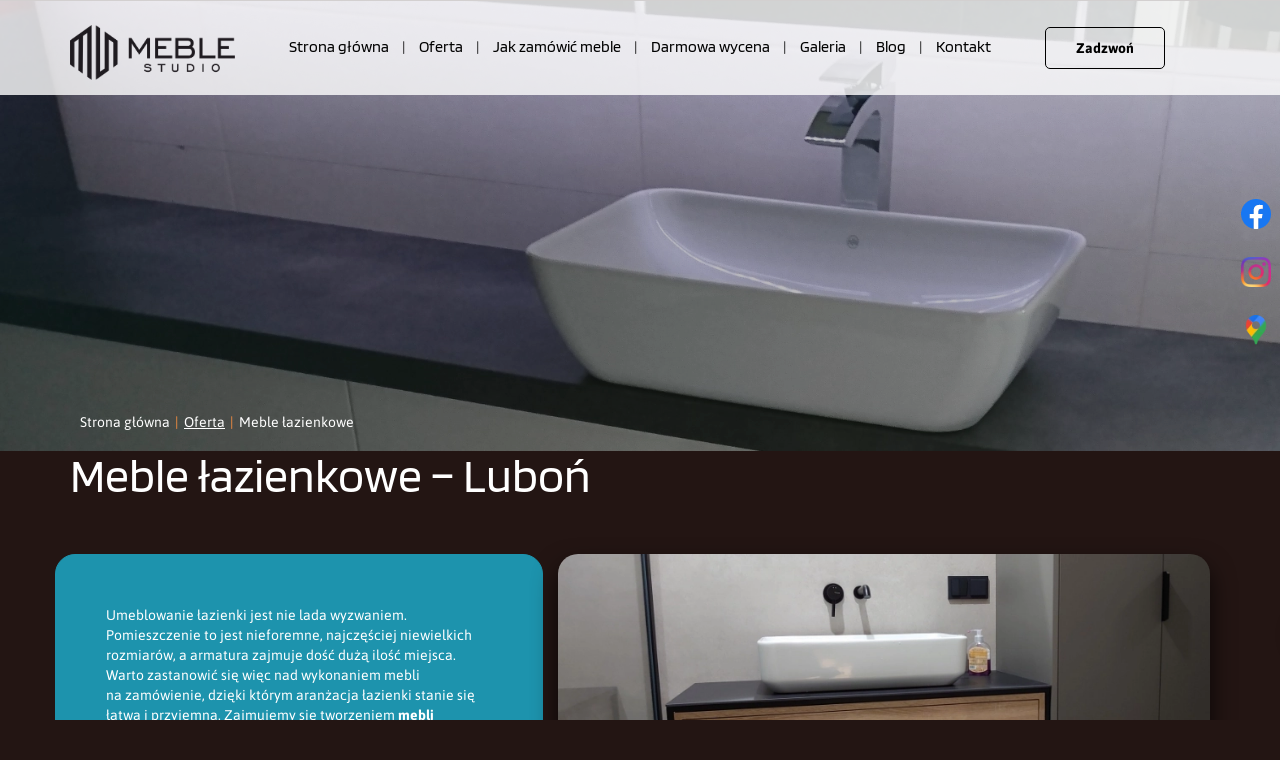

--- FILE ---
content_type: text/html; charset=utf-8
request_url: https://www.meblestudio.pl/oferta/meble-lazienkowe
body_size: 9251
content:
<!DOCTYPE html>
<html lang="pl-PL" itemscope itemtype="https://schema.org/WebPage">
<head>
<meta http-equiv="X-UA-Compatible" content="IE=edge">
<meta name="viewport" content="width=device-width, initial-scale=1">
<meta name="SKYPE_TOOLBAR" content="SKYPE_TOOLBAR_PARSER_COMPATIBLE">
<meta charset="utf-8">
	<meta name="description" content="Wykonujemy m.in. szafki pod umywalki, regały na kosmetyki, a także zabudowy pralek. Zapraszamy do skorzystania z oferty MebleStudio: meble łazienkowe – Luboń.">
	<title>Meble łazienkowe: Luboń – wyposażenie do łazienki na zamówienie</title>
	<link href="/images/design/favicon.ico" rel="icon" type="image/vnd.microsoft.icon">
	<style>#droppicsgallery49.droppicsgallerydefault .wimg {}#droppicsgallery49.droppicsgallerydefault .img {border-width:0px;border-radius:0px;border-color:#eeeeee;border-style: solid;margin-top:10px;margin-right:0px;margin-bottom:10px;margin-left:0px;}.droppicsgallerydefault .droppicscatslink span {margin-right:0px;margin-left:0px;}</style>
	<style>.block213 .banner > img,.block213 .banner > .image-edit img {max-width:1920px;width:1920px; left: 50%; margin: 0 0 0 -960px; position: relative; display:block; z-index:-1}</style>
	<style>.block444 .pathwayicon, .block444 .breadcrumbs span:not(:first-of-type) { position: relative; }.block444 .pathwayicon span { position: absolute; visibility: hidden; }</style>
	<style>.block444 .breadcrumbs .divider {margin-left:5px;margin-right:5px;}.block444 .breadcrumbs .active {}</style>

	
	
	
	
	<link rel="preload stylesheet" as="style" href="/cache/79829b6683fb058c81ccbe19a4474bd2.css" fetchpriority="high">
	<link rel="preload stylesheet" as="style" media="screen and (min-width: 768px)" href="/cache/desktop.css" fetchpriority="low">





</head>
      <body class="body-xl page light  lang-pl" data-itemid="1131">


        <div id="wrapper">
            <div id="container">
                <header>
                                                    
			        <div class="block161 full-buttons mainmenu">

			
            <div class="col-xs-12">

								                <div class="inner row">
																										<div class="section161 display-section" data-position="header-glowna-sekcja" data-sid="161" data-parent="1">
<div class="clearfix"></div>
			        <div class="block256 header" id="section-header">

			
            <div class="col-xs-12">

								                <div class="inner row">
																								                    <div class="center" data-center="1">
												<div class="section256 section-header-f" data-position="header-f-sekcja" data-sid="256" data-parent="1">
<div class="clearfix"></div>
<div class="center">
			        <div class="block257 ">

			
            <div class="col-xs-12 col-lg-2 hidden-xs hidden-sm hidden-md">

								                <div class="inner">
																										
<a href="https://www.meblestudio.pl/" class="logo">
    <img src="/images/design/logo.png#joomlaImage://local-images/design/logo.png?width=438&amp;height=147" alt="MebleStudio logo" loading="lazy">
</a>																		                    </div>
																				                    <div class="clearfix"></div>
                </div>
			                        </div>
			</div>
<div class="center">
			        <div class="block258 menu-header-1 align-center align-center-xs align-center-sm align-center-md align-center-lg align-center-xl">

			
            <div class="col-xs-12 col-lg-8">

								                <div class="inner row text-center">
																										    <nav class="navbar navbar-default navbar-custom">
        <div class="navbar-header">
            <div class="visible-md visible-sm visible-xs">
<a href="https://www.meblestudio.pl/" class="logo">
    <img src="/images/design/logo.png#joomlaImage://local-images/design/logo.png?width=438&amp;height=147" alt="MebleStudio logo" loading="lazy">
</a>
</div>            <button type="button" class="navbar-toggle collapsed" id="navbar-toggle-258">
                <span class="icon-bar"></span>
                <span class="icon-bar"></span>
                <span class="icon-bar"></span>
            </button>
        </div>
        <div class="navbar-collapse collapse" id="navbar-collapse-258">
            <ul class="nav navbar-nav menu">
<li class="item-101">
<a href="/">Strona główna</a>
</li>
<li class="item-956 active dropdown parent">
<a href="/oferta">Oferta</a>
            <a class="dropdown-toggle" href="#" data-toggle="dropdown" role="button" aria-haspopup="true" aria-expanded="false"> <span class="caret"></span></a><ul class="dropdown-menu">
<li class="item-961">
<a href="/oferta/kuchnie">Kuchnie</a>
</li>
<li class="item-962">
<a href="/oferta/szafy">Szafy</a>
</li>
<li class="item-963">
<a href="/oferta/komody">Komody</a>
</li>
<li class="item-964">
<a href="/oferta/stoliki-rtv">Stoliki RTV</a>
</li>
<li class="item-1131 current active">
<a href="/oferta/meble-lazienkowe">Meble łazienkowe</a>
</li>
<li class="item-1132">
<a href="/oferta/zabudowy-piecow">Zabudowy pieców</a>
</li>
<li class="item-1133">
<a href="/oferta/zabudowy-skosow">Zabudowy skosów</a>
</li>
<li class="item-1134">
<a href="/oferta/zabudowy-nietypowe">Zabudowy meblowe nietypowe</a>
</li>
<li class="item-1135">
<a href="/oferta/meble-biurowe">Meble biurowe</a>
</li>
<li class="item-1136">
<a href="/oferta/w-trakcie-montazu">W trakcie montażu</a>
</li>
<li class="item-1137">
<a href="/oferta/projektowanie">Projektowanie</a>
</li>
<li class="item-1138">
<a href="/oferta/garderoby">Garderoby</a>
</li>
</ul>
</li>
<li class="item-1139">
<a href="/jak-zamowic-meble">Jak zamówić meble</a>
</li>
<li class="item-1140">
<a href="/darmowa-wycena">Darmowa wycena</a>
</li>
<li class="item-955">
<a href="/galeria">Galeria</a>
</li>
<li class="item-954">
<a href="/blog">Blog</a>
</li>
<li class="item-567">
<a href="/kontakt">Kontakt</a>
</li>
</ul>
</div>
</nav>
																		                    </div>
																				                    <div class="clearfix"></div>
                </div>
			                        </div>
			</div>
<div class="center">
			        <div class="block259 ">

			
            <div class="col-xs-12 col-lg-2">

								                <div class="inner text-left-xl text-left-lg text-center-md text-center-sm text-center-xs">
																										
	<div class="row"><div class="col-md-12"><p><a class="btn btn-default" href="tel:+48503303621">Zadzwoń</a></p></div></div>
																		                    </div>
																				                    <div class="clearfix"></div>
                </div>
			                        </div>
			</div>
<div class="clearfix"></div>
</div>						<div class="clearfix"></div>
</div>												                    </div>
																				                    <div class="clearfix"></div>
                </div>
			                        </div>
			<div class="clearfix"></div>
</div>																		                    </div>
																				                    <div class="clearfix"></div>
                </div>
			                        </div>
			
                <div class="clearfix"></div>                </header>
                <div id="main"> 
                    <div>                    <div id="system-message-container">
	</div>


                                        
			        <div class="block213 banner-transparency">

			
            <div class="col-xs-12">

								                <div class="inner row">
																										
<div class="banner">
<div class="inner">
<div class="center">
<div class="col-xs-12 title">
</div>
</div>
<div class="clearfix"></div>
</div>
<img src="https://www.meblestudio.pl/images/design/banner-meble-lazienkowe.webp" alt="Umywalka" loading="lazy">
</div>


																		                    </div>
																				                    <div class="clearfix"></div>
                </div>
			                        </div>
			
			        <div class="block163 ">

			
            <div class="col-xs-12">

								                <div class="inner row">
																										<div class="section163 display-section" data-position="breadcrumbs-glowna-sekcja" data-sid="163" data-parent="1">
<div class="clearfix"></div>
			        <div class="block445 " id="section-breadcrumbs">

			
            <div class="col-xs-12">

								                <div class="inner row">
																								                    <div class="center" data-center="1">
												<div class="section445 section-breadcrumbs-h" data-position="breadcrumbs-h-sekcja" data-sid="445" data-parent="1">
<div class="clearfix"></div>
<div class="center">
			        <div class="block444 breadcrumbs-item-underline breadcrumbs-bg-transparency brr-sm-inner">

			
            <div class="col-xs-12">

								                <div class="inner">
																										
<div class="breadcrumbs " itemscope itemtype="https://schema.org/BreadcrumbList">
    
    <span itemprop="itemListElement" itemscope itemtype="https://schema.org/ListItem"><a itemprop="item" href="/" class="pathwayicon">Strona główna<span itemprop="name">Strona główna</span></a><meta itemprop="position" content="1"></span><span class="divider">|</span><span itemprop="itemListElement" itemscope itemtype="https://schema.org/ListItem"><a itemprop="item" href="/oferta" class="pathway"><span itemprop="name">Oferta</span></a><meta itemprop="position" content="2"></span><span class="divider">|</span><span class="breadcrumbs_last" itemprop="name">Meble łazienkowe</span>
</div>
																		                    </div>
																				                    <div class="clearfix"></div>
                </div>
			                        </div>
			</div>
<div class="clearfix"></div>
</div>						<div class="clearfix"></div>
</div>												                    </div>
																				                    <div class="clearfix"></div>
                </div>
			                        </div>
			<div class="clearfix"></div>
</div>																		                    </div>
																				                    <div class="clearfix"></div>
                </div>
			                        </div>
			
<div class="center" data-center="1">                      <div id="content" class="col-xs-12">
                                                  <article class="item-page" data-content="1">
	
		
						
	
	
		
				
				<div class="row"><div class="col-md-12"><h1>Meble łazienkowe – Luboń</h1></div></div>
<div class="row">
<div class="well-2 margin-top-xl-lg-md margin-top-sm margin-top-xs col-md-5">
<p>Umeblowanie łazienki jest nie&nbsp;lada wyzwaniem. Pomieszczenie to&nbsp;jest nieforemne, najczęściej niewielkich rozmiarów, a&nbsp;armatura zajmuje dość dużą ilość miejsca. Warto zastanowić&nbsp;się więc&nbsp;nad&nbsp;wykonaniem mebli na&nbsp;zamówienie, dzięki którym aranżacja łazienki stanie&nbsp;się łatwa i&nbsp;przyjemna. Zajmujemy&nbsp;się tworzeniem <strong>mebli łazienkowych w&nbsp;Luboniu</strong>. Wykonujemy m.in. szafki pod&nbsp;umywalki, regały na&nbsp;kosmetyki, a&nbsp;także zabudowy pralek na&nbsp;zamówienie.</p>
<p><strong>Meble łazienkowe na&nbsp;wymiar</strong> wykonane według indywidualnego projektu są dopasowane w&nbsp;każdym szczególe do&nbsp;aranżacji konkretnej łazienki, dzięki czemu są funkcjonalne i&nbsp;podkreślają niepowtarzalny charakter tego pomieszczenia. Dostarczamy <strong>wyposażenie łazienkowe</strong> w&nbsp;wielu kolorach i&nbsp;rozmiarach. Do&nbsp;produkcji wykorzystujemy wyłącznie wysokiej jakości materiały.</p>
</div>
<div class="margin-top-xl-lg-md margin-top-sm margin-top-xs brr-md-img shadow-img-1 margin-bottom-sm margin-bottom-xl-lg-md margin-bottom-xs col-md-7"><p><img src="/images/design/content-meble-lazienkowe.webp" alt="Szafka pod&nbsp;zlewem" width="770" height="500" loading="lazy"></p></div>
</div>
<div class="row"><div class="margin-top-xl-lg-md margin-top-sm margin-top-xs col-md-12">
<h2>Meble do&nbsp;łazienki na&nbsp;zamówienie</h2>
<p>Meble łazienkowe na&nbsp;wymiar to&nbsp;rozwiązanie, które pozwoli Państwu na&nbsp;<strong>ergonomiczne wykorzystanie przestrzeni</strong> w&nbsp;swojej łazience. Mając na&nbsp;uwadze oczekiwania oraz&nbsp;gust naszych Klientów, stworzymy jak najbardziej odpowiedni projekt, a&nbsp;następnie zadbamy o&nbsp;jego&nbsp;realizację. Nasza oferta mebli łazienkowych na&nbsp;zamówienie pozwala spełnić najbardziej wyszukane oczekiwania Klientów. Do&nbsp;współpracy zapraszamy nie&nbsp;tylko&nbsp;osoby z&nbsp;Lubonia, ale&nbsp;także okolicznych miast.</p>
<p>Gwarantujemy estetyczne i&nbsp;funkcjonalne <a href="/oferta">meble na&nbsp;wymiar</a>, które sprawdzą&nbsp;się w&nbsp;każdej łazience. Zapewniamy konkurencyjne ceny, szybką realizację każdego zlecenia, a&nbsp;także montaż w&nbsp;dogodnym dla Państwa terminie. Zapraszamy do&nbsp;kontaktu z&nbsp;firmą MebleStudio poprzez&nbsp;formularz zamieszczony na&nbsp;stronie. Odpowiemy na&nbsp;wszystkie pytania i&nbsp;przedstawimy szczegóły naszej oferty.</p>
</div></div>
<div class="row"><div class="margin-top-xl-lg-md margin-top-sm margin-top-xs col-md-12"><div><div id="droppicsgallery49" data-id="49" class="droppicsgallery droppicsgallerydefault 0" data-useinfinite="0" data-infiniteajax="10" data-infinitefirst="10" data-listchid="49">
<div class="droppicspictures">
<div class="wimg col-xs-6 col-sm-3 col-md-2 col-lg-2"><a class="" href="https://www.meblestudio.pl/images/galerie/49/full/meble-lazienkowe-281.webp" data-gallery="lightbox49" data-title=""><div class="wrapper"><img class="img2820 img" src="https://www.meblestudio.pl/images/galerie/49/thumbnails/meble-lazienkowe-281.webp" alt="meble-lazienkowe-281" title="" loading="lazy"></div></a></div>
<div class="wimg col-xs-6 col-sm-3 col-md-2 col-lg-2"><a class="" href="https://www.meblestudio.pl/images/galerie/49/full/meble-lazienkowe-280.webp" data-gallery="lightbox49" data-title=""><div class="wrapper"><img class="img2821 img" src="https://www.meblestudio.pl/images/galerie/49/thumbnails/meble-lazienkowe-280.webp" alt="meble-lazienkowe-280" title="" loading="lazy"></div></a></div>
<div class="wimg col-xs-6 col-sm-3 col-md-2 col-lg-2"><a class="" href="https://www.meblestudio.pl/images/galerie/49/full/meble-lazienkowe-282.webp" data-gallery="lightbox49" data-title=""><div class="wrapper"><img class="img2822 img" src="https://www.meblestudio.pl/images/galerie/49/thumbnails/meble-lazienkowe-282.webp" alt="meble-lazienkowe-282" title="" loading="lazy"></div></a></div>
<div class="wimg col-xs-6 col-sm-3 col-md-2 col-lg-2"><a class="" href="https://www.meblestudio.pl/images/galerie/49/full/meble-lazienkowe-0.webp" data-gallery="lightbox49" data-title=""><div class="wrapper"><img class="img2824 img" src="https://www.meblestudio.pl/images/galerie/49/thumbnails/meble-lazienkowe-0.webp" alt="meble-lazienkowe-0" title="" loading="lazy"></div></a></div>
<div class="wimg col-xs-6 col-sm-3 col-md-2 col-lg-2"><a class="" href="https://www.meblestudio.pl/images/galerie/49/full/meble-lazienkowe-1.webp" data-gallery="lightbox49" data-title=""><div class="wrapper"><img class="img2825 img" src="https://www.meblestudio.pl/images/galerie/49/thumbnails/meble-lazienkowe-1.webp" alt="meble-lazienkowe-1" title="" loading="lazy"></div></a></div>
<div class="wimg col-xs-6 col-sm-3 col-md-2 col-lg-2"><a class="" href="https://www.meblestudio.pl/images/galerie/49/full/meble-lazienkowe-2.webp" data-gallery="lightbox49" data-title=""><div class="wrapper"><img class="img2826 img" src="https://www.meblestudio.pl/images/galerie/49/thumbnails/meble-lazienkowe-2.webp" alt="meble-lazienkowe-2" title="" loading="lazy"></div></a></div>
<div class="wimg col-xs-6 col-sm-3 col-md-2 col-lg-2"><a class="" href="https://www.meblestudio.pl/images/galerie/49/full/meble-lazienkowe-3.webp" data-gallery="lightbox49" data-title=""><div class="wrapper"><img class="img2827 img" src="https://www.meblestudio.pl/images/galerie/49/thumbnails/meble-lazienkowe-3.webp" alt="meble-lazienkowe-3" title="" loading="lazy"></div></a></div>
<div class="wimg col-xs-6 col-sm-3 col-md-2 col-lg-2"><a class="" href="https://www.meblestudio.pl/images/galerie/49/full/meble-lazienkowe-4.webp" data-gallery="lightbox49" data-title=""><div class="wrapper"><img class="img2828 img" src="https://www.meblestudio.pl/images/galerie/49/thumbnails/meble-lazienkowe-4.webp" alt="meble-lazienkowe-4" title="" loading="lazy"></div></a></div>
<div class="wimg col-xs-6 col-sm-3 col-md-2 col-lg-2"><a class="" href="https://www.meblestudio.pl/images/galerie/49/full/meble-lazienkowe-5.webp" data-gallery="lightbox49" data-title=""><div class="wrapper"><img class="img2829 img" src="https://www.meblestudio.pl/images/galerie/49/thumbnails/meble-lazienkowe-5.webp" alt="meble-lazienkowe-5" title="" loading="lazy"></div></a></div>
<div class="wimg col-xs-6 col-sm-3 col-md-2 col-lg-2"><a class="" href="https://www.meblestudio.pl/images/galerie/49/full/meble-lazienkowe-7.webp" data-gallery="lightbox49" data-title=""><div class="wrapper"><img class="img2830 img" src="https://www.meblestudio.pl/images/galerie/49/thumbnails/meble-lazienkowe-7.webp" alt="meble-lazienkowe-7" title="" loading="lazy"></div></a></div>
<div class="wimg col-xs-6 col-sm-3 col-md-2 col-lg-2"><a class="" href="https://www.meblestudio.pl/images/galerie/49/full/meble-lazienkowe-6.webp" data-gallery="lightbox49" data-title=""><div class="wrapper"><img class="img2831 img" src="https://www.meblestudio.pl/images/galerie/49/thumbnails/meble-lazienkowe-6.webp" alt="meble-lazienkowe-6" title="" loading="lazy"></div></a></div>
<div class="wimg col-xs-6 col-sm-3 col-md-2 col-lg-2"><a class="" href="https://www.meblestudio.pl/images/galerie/49/full/meble-lazienkowe-8.webp" data-gallery="lightbox49" data-title=""><div class="wrapper"><img class="img2832 img" src="https://www.meblestudio.pl/images/galerie/49/thumbnails/meble-lazienkowe-8.webp" alt="meble-lazienkowe-8" title="" loading="lazy"></div></a></div>
<div class="wimg col-xs-6 col-sm-3 col-md-2 col-lg-2"><a class="" href="https://www.meblestudio.pl/images/galerie/49/full/meble-lazienkowe-9.webp" data-gallery="lightbox49" data-title=""><div class="wrapper"><img class="img2833 img" src="https://www.meblestudio.pl/images/galerie/49/thumbnails/meble-lazienkowe-9.webp" alt="meble-lazienkowe-9" title="" loading="lazy"></div></a></div>
<div class="wimg col-xs-6 col-sm-3 col-md-2 col-lg-2"><a class="" href="https://www.meblestudio.pl/images/galerie/49/full/meble-lazienkowe-10.webp" data-gallery="lightbox49" data-title=""><div class="wrapper"><img class="img2834 img" src="https://www.meblestudio.pl/images/galerie/49/thumbnails/meble-lazienkowe-10.webp" alt="meble-lazienkowe-10" title="" loading="lazy"></div></a></div>
<div class="wimg col-xs-6 col-sm-3 col-md-2 col-lg-2"><a class="" href="https://www.meblestudio.pl/images/galerie/49/full/meble-lazienkowe-11.webp" data-gallery="lightbox49" data-title=""><div class="wrapper"><img class="img2835 img" src="https://www.meblestudio.pl/images/galerie/49/thumbnails/meble-lazienkowe-11.webp" alt="meble-lazienkowe-11" title="" loading="lazy"></div></a></div>
<div class="wimg col-xs-6 col-sm-3 col-md-2 col-lg-2"><a class="" href="https://www.meblestudio.pl/images/galerie/49/full/meble-lazienkowe-13.webp" data-gallery="lightbox49" data-title=""><div class="wrapper"><img class="img2836 img" src="https://www.meblestudio.pl/images/galerie/49/thumbnails/meble-lazienkowe-13.webp" alt="meble-lazienkowe-13" title="" loading="lazy"></div></a></div>
<div class="wimg col-xs-6 col-sm-3 col-md-2 col-lg-2"><a class="" href="https://www.meblestudio.pl/images/galerie/49/full/meble-lazienkowe-12.webp" data-gallery="lightbox49" data-title=""><div class="wrapper"><img class="img2837 img" src="https://www.meblestudio.pl/images/galerie/49/thumbnails/meble-lazienkowe-12.webp" alt="meble-lazienkowe-12" title="" loading="lazy"></div></a></div>
<div class="wimg col-xs-6 col-sm-3 col-md-2 col-lg-2"><a class="" href="https://www.meblestudio.pl/images/galerie/49/full/meble-lazienkowe-15.webp" data-gallery="lightbox49" data-title=""><div class="wrapper"><img class="img2838 img" src="https://www.meblestudio.pl/images/galerie/49/thumbnails/meble-lazienkowe-15.webp" alt="meble-lazienkowe-15" title="" loading="lazy"></div></a></div>
<div class="wimg col-xs-6 col-sm-3 col-md-2 col-lg-2"><a class="" href="https://www.meblestudio.pl/images/galerie/49/full/meble-lazienkowe-14.webp" data-gallery="lightbox49" data-title=""><div class="wrapper"><img class="img2839 img" src="https://www.meblestudio.pl/images/galerie/49/thumbnails/meble-lazienkowe-14.webp" alt="meble-lazienkowe-14" title="" loading="lazy"></div></a></div>
<div class="wimg col-xs-6 col-sm-3 col-md-2 col-lg-2"><a class="" href="https://www.meblestudio.pl/images/galerie/49/full/meble-lazienkowe-16.webp" data-gallery="lightbox49" data-title=""><div class="wrapper"><img class="img2840 img" src="https://www.meblestudio.pl/images/galerie/49/thumbnails/meble-lazienkowe-16.webp" alt="meble-lazienkowe-16" title="" loading="lazy"></div></a></div>
<div class="wimg col-xs-6 col-sm-3 col-md-2 col-lg-2"><a class="" href="https://www.meblestudio.pl/images/galerie/49/full/meble-lazienkowe-17.webp" data-gallery="lightbox49" data-title=""><div class="wrapper"><img class="img2841 img" src="https://www.meblestudio.pl/images/galerie/49/thumbnails/meble-lazienkowe-17.webp" alt="meble-lazienkowe-17" title="" loading="lazy"></div></a></div>
<div class="wimg col-xs-6 col-sm-3 col-md-2 col-lg-2"><a class="" href="https://www.meblestudio.pl/images/galerie/49/full/meble-lazienkowe-18.webp" data-gallery="lightbox49" data-title=""><div class="wrapper"><img class="img2842 img" src="https://www.meblestudio.pl/images/galerie/49/thumbnails/meble-lazienkowe-18.webp" alt="meble-lazienkowe-18" title="" loading="lazy"></div></a></div>
<div class="wimg col-xs-6 col-sm-3 col-md-2 col-lg-2"><a class="" href="https://www.meblestudio.pl/images/galerie/49/full/meble-lazienkowe-19.webp" data-gallery="lightbox49" data-title=""><div class="wrapper"><img class="img2843 img" src="https://www.meblestudio.pl/images/galerie/49/thumbnails/meble-lazienkowe-19.webp" alt="meble-lazienkowe-19" title="" loading="lazy"></div></a></div>
<div class="wimg col-xs-6 col-sm-3 col-md-2 col-lg-2"><a class="" href="https://www.meblestudio.pl/images/galerie/49/full/meble-lazienkowe-20.webp" data-gallery="lightbox49" data-title=""><div class="wrapper"><img class="img2844 img" src="https://www.meblestudio.pl/images/galerie/49/thumbnails/meble-lazienkowe-20.webp" alt="meble-lazienkowe-20" title="" loading="lazy"></div></a></div>
<div class="wimg col-xs-6 col-sm-3 col-md-2 col-lg-2"><a class="" href="https://www.meblestudio.pl/images/galerie/49/full/meble-lazienkowe-21.webp" data-gallery="lightbox49" data-title=""><div class="wrapper"><img class="img2845 img" src="https://www.meblestudio.pl/images/galerie/49/thumbnails/meble-lazienkowe-21.webp" alt="meble-lazienkowe-21" title="" loading="lazy"></div></a></div>
<div class="wimg col-xs-6 col-sm-3 col-md-2 col-lg-2"><a class="" href="https://www.meblestudio.pl/images/galerie/49/full/meble-lazienkowe-23.webp" data-gallery="lightbox49" data-title=""><div class="wrapper"><img class="img2846 img" src="https://www.meblestudio.pl/images/galerie/49/thumbnails/meble-lazienkowe-23.webp" alt="meble-lazienkowe-23" title="" loading="lazy"></div></a></div>
<div class="wimg col-xs-6 col-sm-3 col-md-2 col-lg-2"><a class="" href="https://www.meblestudio.pl/images/galerie/49/full/meble-lazienkowe-22.webp" data-gallery="lightbox49" data-title=""><div class="wrapper"><img class="img2847 img" src="https://www.meblestudio.pl/images/galerie/49/thumbnails/meble-lazienkowe-22.webp" alt="meble-lazienkowe-22" title="" loading="lazy"></div></a></div>
<div class="wimg col-xs-6 col-sm-3 col-md-2 col-lg-2"><a class="" href="https://www.meblestudio.pl/images/galerie/49/full/meble-lazienkowe-25.webp" data-gallery="lightbox49" data-title=""><div class="wrapper"><img class="img2848 img" src="https://www.meblestudio.pl/images/galerie/49/thumbnails/meble-lazienkowe-25.webp" alt="meble-lazienkowe-25" title="" loading="lazy"></div></a></div>
<div class="wimg col-xs-6 col-sm-3 col-md-2 col-lg-2"><a class="" href="https://www.meblestudio.pl/images/galerie/49/full/meble-lazienkowe-24.webp" data-gallery="lightbox49" data-title=""><div class="wrapper"><img class="img2849 img" src="https://www.meblestudio.pl/images/galerie/49/thumbnails/meble-lazienkowe-24.webp" alt="meble-lazienkowe-24" title="" loading="lazy"></div></a></div>
<div class="wimg col-xs-6 col-sm-3 col-md-2 col-lg-2"><a class="" href="https://www.meblestudio.pl/images/galerie/49/full/meble-lazienkowe-26.webp" data-gallery="lightbox49" data-title=""><div class="wrapper"><img class="img2850 img" src="https://www.meblestudio.pl/images/galerie/49/thumbnails/meble-lazienkowe-26.webp" alt="meble-lazienkowe-26" title="" loading="lazy"></div></a></div>
<div class="wimg col-xs-6 col-sm-3 col-md-2 col-lg-2"><a class="" href="https://www.meblestudio.pl/images/galerie/49/full/meble-lazienkowe-27.webp" data-gallery="lightbox49" data-title=""><div class="wrapper"><img class="img2851 img" src="https://www.meblestudio.pl/images/galerie/49/thumbnails/meble-lazienkowe-27.webp" alt="meble-lazienkowe-27" title="" loading="lazy"></div></a></div>
<div class="wimg col-xs-6 col-sm-3 col-md-2 col-lg-2"><a class="" href="https://www.meblestudio.pl/images/galerie/49/full/meble-lazienkowe-28.webp" data-gallery="lightbox49" data-title=""><div class="wrapper"><img class="img2852 img" src="https://www.meblestudio.pl/images/galerie/49/thumbnails/meble-lazienkowe-28.webp" alt="meble-lazienkowe-28" title="" loading="lazy"></div></a></div>
<div class="wimg col-xs-6 col-sm-3 col-md-2 col-lg-2"><a class="" href="https://www.meblestudio.pl/images/galerie/49/full/meble-lazienkowe-29.webp" data-gallery="lightbox49" data-title=""><div class="wrapper"><img class="img2853 img" src="https://www.meblestudio.pl/images/galerie/49/thumbnails/meble-lazienkowe-29.webp" alt="meble-lazienkowe-29" title="" loading="lazy"></div></a></div>
<div class="wimg col-xs-6 col-sm-3 col-md-2 col-lg-2"><a class="" href="https://www.meblestudio.pl/images/galerie/49/full/meble-lazienkowe-30.webp" data-gallery="lightbox49" data-title=""><div class="wrapper"><img class="img2854 img" src="https://www.meblestudio.pl/images/galerie/49/thumbnails/meble-lazienkowe-30.webp" alt="meble-lazienkowe-30" title="" loading="lazy"></div></a></div>
<div class="wimg col-xs-6 col-sm-3 col-md-2 col-lg-2"><a class="" href="https://www.meblestudio.pl/images/galerie/49/full/meble-lazienkowe-31.webp" data-gallery="lightbox49" data-title=""><div class="wrapper"><img class="img2855 img" src="https://www.meblestudio.pl/images/galerie/49/thumbnails/meble-lazienkowe-31.webp" alt="meble-lazienkowe-31" title="" loading="lazy"></div></a></div>
<div class="wimg col-xs-6 col-sm-3 col-md-2 col-lg-2"><a class="" href="https://www.meblestudio.pl/images/galerie/49/full/meble-lazienkowe-32.webp" data-gallery="lightbox49" data-title=""><div class="wrapper"><img class="img2857 img" src="https://www.meblestudio.pl/images/galerie/49/thumbnails/meble-lazienkowe-32.webp" alt="meble-lazienkowe-32" title="" loading="lazy"></div></a></div>
<div class="wimg col-xs-6 col-sm-3 col-md-2 col-lg-2"><a class="" href="https://www.meblestudio.pl/images/galerie/49/full/meble-lazienkowe-33.webp" data-gallery="lightbox49" data-title=""><div class="wrapper"><img class="img2856 img" src="https://www.meblestudio.pl/images/galerie/49/thumbnails/meble-lazienkowe-33.webp" alt="meble-lazienkowe-33" title="" loading="lazy"></div></a></div>
<div class="wimg col-xs-6 col-sm-3 col-md-2 col-lg-2"><a class="" href="https://www.meblestudio.pl/images/galerie/49/full/meble-lazienkowe-35.webp" data-gallery="lightbox49" data-title=""><div class="wrapper"><img class="img2858 img" src="https://www.meblestudio.pl/images/galerie/49/thumbnails/meble-lazienkowe-35.webp" alt="meble-lazienkowe-35" title="" loading="lazy"></div></a></div>
<div class="wimg col-xs-6 col-sm-3 col-md-2 col-lg-2"><a class="" href="https://www.meblestudio.pl/images/galerie/49/full/meble-lazienkowe-34.webp" data-gallery="lightbox49" data-title=""><div class="wrapper"><img class="img2859 img" src="https://www.meblestudio.pl/images/galerie/49/thumbnails/meble-lazienkowe-34.webp" alt="meble-lazienkowe-34" title="" loading="lazy"></div></a></div>
<div class="wimg col-xs-6 col-sm-3 col-md-2 col-lg-2"><a class="" href="https://www.meblestudio.pl/images/galerie/49/full/meble-lazienkowe-36.webp" data-gallery="lightbox49" data-title=""><div class="wrapper"><img class="img2860 img" src="https://www.meblestudio.pl/images/galerie/49/thumbnails/meble-lazienkowe-36.webp" alt="meble-lazienkowe-36" title="" loading="lazy"></div></a></div>
<div class="wimg col-xs-6 col-sm-3 col-md-2 col-lg-2"><a class="" href="https://www.meblestudio.pl/images/galerie/49/full/meble-lazienkowe-37.webp" data-gallery="lightbox49" data-title=""><div class="wrapper"><img class="img2861 img" src="https://www.meblestudio.pl/images/galerie/49/thumbnails/meble-lazienkowe-37.webp" alt="meble-lazienkowe-37" title="" loading="lazy"></div></a></div>
<div class="wimg col-xs-6 col-sm-3 col-md-2 col-lg-2"><a class="" href="https://www.meblestudio.pl/images/galerie/49/full/meble-lazienkowe-39.webp" data-gallery="lightbox49" data-title=""><div class="wrapper"><img class="img2862 img" src="https://www.meblestudio.pl/images/galerie/49/thumbnails/meble-lazienkowe-39.webp" alt="meble-lazienkowe-39" title="" loading="lazy"></div></a></div>
<div class="wimg col-xs-6 col-sm-3 col-md-2 col-lg-2"><a class="" href="https://www.meblestudio.pl/images/galerie/49/full/meble-lazienkowe-38.webp" data-gallery="lightbox49" data-title=""><div class="wrapper"><img class="img2863 img" src="https://www.meblestudio.pl/images/galerie/49/thumbnails/meble-lazienkowe-38.webp" alt="meble-lazienkowe-38" title="" loading="lazy"></div></a></div>
<div class="wimg col-xs-6 col-sm-3 col-md-2 col-lg-2"><a class="" href="https://www.meblestudio.pl/images/galerie/49/full/meble-lazienkowe-40.webp" data-gallery="lightbox49" data-title=""><div class="wrapper"><img class="img2864 img" src="https://www.meblestudio.pl/images/galerie/49/thumbnails/meble-lazienkowe-40.webp" alt="meble-lazienkowe-40" title="" loading="lazy"></div></a></div>
<div class="wimg col-xs-6 col-sm-3 col-md-2 col-lg-2"><a class="" href="https://www.meblestudio.pl/images/galerie/49/full/meble-lazienkowe-41.webp" data-gallery="lightbox49" data-title=""><div class="wrapper"><img class="img2865 img" src="https://www.meblestudio.pl/images/galerie/49/thumbnails/meble-lazienkowe-41.webp" alt="meble-lazienkowe-41" title="" loading="lazy"></div></a></div>
<div class="wimg col-xs-6 col-sm-3 col-md-2 col-lg-2"><a class="" href="https://www.meblestudio.pl/images/galerie/49/full/meble-lazienkowe-42.webp" data-gallery="lightbox49" data-title=""><div class="wrapper"><img class="img2866 img" src="https://www.meblestudio.pl/images/galerie/49/thumbnails/meble-lazienkowe-42.webp" alt="meble-lazienkowe-42" title="" loading="lazy"></div></a></div>
<div class="wimg col-xs-6 col-sm-3 col-md-2 col-lg-2"><a class="" href="https://www.meblestudio.pl/images/galerie/49/full/meble-lazienkowe-43.webp" data-gallery="lightbox49" data-title=""><div class="wrapper"><img class="img2867 img" src="https://www.meblestudio.pl/images/galerie/49/thumbnails/meble-lazienkowe-43.webp" alt="meble-lazienkowe-43" title="" loading="lazy"></div></a></div>
<div class="wimg col-xs-6 col-sm-3 col-md-2 col-lg-2"><a class="" href="https://www.meblestudio.pl/images/galerie/49/full/meble-lazienkowe-44.webp" data-gallery="lightbox49" data-title=""><div class="wrapper"><img class="img2868 img" src="https://www.meblestudio.pl/images/galerie/49/thumbnails/meble-lazienkowe-44.webp" alt="meble-lazienkowe-44" title="" loading="lazy"></div></a></div>
<div class="wimg col-xs-6 col-sm-3 col-md-2 col-lg-2"><a class="" href="https://www.meblestudio.pl/images/galerie/49/full/meble-lazienkowe-45.webp" data-gallery="lightbox49" data-title=""><div class="wrapper"><img class="img2869 img" src="https://www.meblestudio.pl/images/galerie/49/thumbnails/meble-lazienkowe-45.webp" alt="meble-lazienkowe-45" title="" loading="lazy"></div></a></div>
<div class="wimg col-xs-6 col-sm-3 col-md-2 col-lg-2"><a class="" href="https://www.meblestudio.pl/images/galerie/49/full/meble-lazienkowe-46.webp" data-gallery="lightbox49" data-title=""><div class="wrapper"><img class="img2870 img" src="https://www.meblestudio.pl/images/galerie/49/thumbnails/meble-lazienkowe-46.webp" alt="meble-lazienkowe-46" title="" loading="lazy"></div></a></div>
<div class="wimg col-xs-6 col-sm-3 col-md-2 col-lg-2"><a class="" href="https://www.meblestudio.pl/images/galerie/49/full/meble-lazienkowe-47.webp" data-gallery="lightbox49" data-title=""><div class="wrapper"><img class="img2871 img" src="https://www.meblestudio.pl/images/galerie/49/thumbnails/meble-lazienkowe-47.webp" alt="meble-lazienkowe-47" title="" loading="lazy"></div></a></div>
<div class="wimg col-xs-6 col-sm-3 col-md-2 col-lg-2"><a class="" href="https://www.meblestudio.pl/images/galerie/49/full/meble-lazienkowe-48.webp" data-gallery="lightbox49" data-title=""><div class="wrapper"><img class="img2872 img" src="https://www.meblestudio.pl/images/galerie/49/thumbnails/meble-lazienkowe-48.webp" alt="meble-lazienkowe-48" title="" loading="lazy"></div></a></div>
<div class="wimg col-xs-6 col-sm-3 col-md-2 col-lg-2"><a class="" href="https://www.meblestudio.pl/images/galerie/49/full/meble-lazienkowe-49.webp" data-gallery="lightbox49" data-title=""><div class="wrapper"><img class="img2873 img" src="https://www.meblestudio.pl/images/galerie/49/thumbnails/meble-lazienkowe-49.webp" alt="meble-lazienkowe-49" title="" loading="lazy"></div></a></div>
<div class="wimg col-xs-6 col-sm-3 col-md-2 col-lg-2"><a class="" href="https://www.meblestudio.pl/images/galerie/49/full/meble-lazienkowe-50.webp" data-gallery="lightbox49" data-title=""><div class="wrapper"><img class="img2874 img" src="https://www.meblestudio.pl/images/galerie/49/thumbnails/meble-lazienkowe-50.webp" alt="meble-lazienkowe-50" title="" loading="lazy"></div></a></div>
<div class="wimg col-xs-6 col-sm-3 col-md-2 col-lg-2"><a class="" href="https://www.meblestudio.pl/images/galerie/49/full/meble-lazienkowe-51.webp" data-gallery="lightbox49" data-title=""><div class="wrapper"><img class="img2875 img" src="https://www.meblestudio.pl/images/galerie/49/thumbnails/meble-lazienkowe-51.webp" alt="meble-lazienkowe-51" title="" loading="lazy"></div></a></div>
<div class="wimg col-xs-6 col-sm-3 col-md-2 col-lg-2"><a class="" href="https://www.meblestudio.pl/images/galerie/49/full/meble-lazienkowe-52.webp" data-gallery="lightbox49" data-title=""><div class="wrapper"><img class="img2876 img" src="https://www.meblestudio.pl/images/galerie/49/thumbnails/meble-lazienkowe-52.webp" alt="meble-lazienkowe-52" title="" loading="lazy"></div></a></div>
<div class="wimg col-xs-6 col-sm-3 col-md-2 col-lg-2"><a class="" href="https://www.meblestudio.pl/images/galerie/49/full/meble-lazienkowe-53.webp" data-gallery="lightbox49" data-title=""><div class="wrapper"><img class="img2877 img" src="https://www.meblestudio.pl/images/galerie/49/thumbnails/meble-lazienkowe-53.webp" alt="meble-lazienkowe-53" title="" loading="lazy"></div></a></div>
<div class="wimg col-xs-6 col-sm-3 col-md-2 col-lg-2"><a class="" href="https://www.meblestudio.pl/images/galerie/49/full/meble-lazienkowe-54.webp" data-gallery="lightbox49" data-title=""><div class="wrapper"><img class="img2878 img" src="https://www.meblestudio.pl/images/galerie/49/thumbnails/meble-lazienkowe-54.webp" alt="meble-lazienkowe-54" title="" loading="lazy"></div></a></div>
<div class="wimg col-xs-6 col-sm-3 col-md-2 col-lg-2"><a class="" href="https://www.meblestudio.pl/images/galerie/49/full/meble-lazienkowe-55.webp" data-gallery="lightbox49" data-title=""><div class="wrapper"><img class="img2879 img" src="https://www.meblestudio.pl/images/galerie/49/thumbnails/meble-lazienkowe-55.webp" alt="meble-lazienkowe-55" title="" loading="lazy"></div></a></div>
<div class="wimg col-xs-6 col-sm-3 col-md-2 col-lg-2"><a class="" href="https://www.meblestudio.pl/images/galerie/49/full/meble-lazienkowe-57.webp" data-gallery="lightbox49" data-title=""><div class="wrapper"><img class="img2880 img" src="https://www.meblestudio.pl/images/galerie/49/thumbnails/meble-lazienkowe-57.webp" alt="meble-lazienkowe-57" title="" loading="lazy"></div></a></div>
<div class="wimg col-xs-6 col-sm-3 col-md-2 col-lg-2"><a class="" href="https://www.meblestudio.pl/images/galerie/49/full/meble-lazienkowe-56.webp" data-gallery="lightbox49" data-title=""><div class="wrapper"><img class="img2881 img" src="https://www.meblestudio.pl/images/galerie/49/thumbnails/meble-lazienkowe-56.webp" alt="meble-lazienkowe-56" title="" loading="lazy"></div></a></div>
<div class="wimg col-xs-6 col-sm-3 col-md-2 col-lg-2"><a class="" href="https://www.meblestudio.pl/images/galerie/49/full/meble-lazienkowe-59.webp" data-gallery="lightbox49" data-title=""><div class="wrapper"><img class="img2883 img" src="https://www.meblestudio.pl/images/galerie/49/thumbnails/meble-lazienkowe-59.webp" alt="meble-lazienkowe-59" title="" loading="lazy"></div></a></div>
<div class="wimg col-xs-6 col-sm-3 col-md-2 col-lg-2"><a class="" href="https://www.meblestudio.pl/images/galerie/49/full/meble-lazienkowe-58.webp" data-gallery="lightbox49" data-title=""><div class="wrapper"><img class="img2882 img" src="https://www.meblestudio.pl/images/galerie/49/thumbnails/meble-lazienkowe-58.webp" alt="meble-lazienkowe-58" title="" loading="lazy"></div></a></div>
<div class="wimg col-xs-6 col-sm-3 col-md-2 col-lg-2"><a class="" href="https://www.meblestudio.pl/images/galerie/49/full/meble-lazienkowe-283.webp" data-gallery="lightbox49" data-title=""><div class="wrapper"><img class="img2823 img" src="https://www.meblestudio.pl/images/galerie/49/thumbnails/meble-lazienkowe-283.webp" alt="meble-lazienkowe-283" title="" loading="lazy"></div></a></div>
<div class="wimg col-xs-6 col-sm-3 col-md-2 col-lg-2"><a class="" href="https://www.meblestudio.pl/images/galerie/49/full/meble-lazienkowe-60.webp" data-gallery="lightbox49" data-title=""><div class="wrapper"><img class="img2884 img" src="https://www.meblestudio.pl/images/galerie/49/thumbnails/meble-lazienkowe-60.webp" alt="meble-lazienkowe-60" title="" loading="lazy"></div></a></div>
<div class="wimg col-xs-6 col-sm-3 col-md-2 col-lg-2"><a class="" href="https://www.meblestudio.pl/images/galerie/49/full/meble-lazienkowe-61.webp" data-gallery="lightbox49" data-title=""><div class="wrapper"><img class="img2885 img" src="https://www.meblestudio.pl/images/galerie/49/thumbnails/meble-lazienkowe-61.webp" alt="meble-lazienkowe-61" title="" loading="lazy"></div></a></div>
<div class="wimg col-xs-6 col-sm-3 col-md-2 col-lg-2"><a class="" href="https://www.meblestudio.pl/images/galerie/49/full/meble-lazienkowe-63.webp" data-gallery="lightbox49" data-title=""><div class="wrapper"><img class="img2886 img" src="https://www.meblestudio.pl/images/galerie/49/thumbnails/meble-lazienkowe-63.webp" alt="meble-lazienkowe-63" title="" loading="lazy"></div></a></div>
<div class="wimg col-xs-6 col-sm-3 col-md-2 col-lg-2"><a class="" href="https://www.meblestudio.pl/images/galerie/49/full/meble-lazienkowe-62.webp" data-gallery="lightbox49" data-title=""><div class="wrapper"><img class="img2887 img" src="https://www.meblestudio.pl/images/galerie/49/thumbnails/meble-lazienkowe-62.webp" alt="meble-lazienkowe-62" title="" loading="lazy"></div></a></div>
<div class="wimg col-xs-6 col-sm-3 col-md-2 col-lg-2"><a class="" href="https://www.meblestudio.pl/images/galerie/49/full/meble-lazienkowe-65.webp" data-gallery="lightbox49" data-title=""><div class="wrapper"><img class="img2888 img" src="https://www.meblestudio.pl/images/galerie/49/thumbnails/meble-lazienkowe-65.webp" alt="meble-lazienkowe-65" title="" loading="lazy"></div></a></div>
<div class="wimg col-xs-6 col-sm-3 col-md-2 col-lg-2"><a class="" href="https://www.meblestudio.pl/images/galerie/49/full/meble-lazienkowe-64.webp" data-gallery="lightbox49" data-title=""><div class="wrapper"><img class="img2889 img" src="https://www.meblestudio.pl/images/galerie/49/thumbnails/meble-lazienkowe-64.webp" alt="meble-lazienkowe-64" title="" loading="lazy"></div></a></div>
<div class="wimg col-xs-6 col-sm-3 col-md-2 col-lg-2"><a class="" href="https://www.meblestudio.pl/images/galerie/49/full/meble-lazienkowe-66.webp" data-gallery="lightbox49" data-title=""><div class="wrapper"><img class="img2890 img" src="https://www.meblestudio.pl/images/galerie/49/thumbnails/meble-lazienkowe-66.webp" alt="meble-lazienkowe-66" title="" loading="lazy"></div></a></div>
<div class="wimg col-xs-6 col-sm-3 col-md-2 col-lg-2"><a class="" href="https://www.meblestudio.pl/images/galerie/49/full/meble-lazienkowe-67.webp" data-gallery="lightbox49" data-title=""><div class="wrapper"><img class="img2891 img" src="https://www.meblestudio.pl/images/galerie/49/thumbnails/meble-lazienkowe-67.webp" alt="meble-lazienkowe-67" title="" loading="lazy"></div></a></div>
<div class="wimg col-xs-6 col-sm-3 col-md-2 col-lg-2"><a class="" href="https://www.meblestudio.pl/images/galerie/49/full/meble-lazienkowe-68.webp" data-gallery="lightbox49" data-title=""><div class="wrapper"><img class="img2892 img" src="https://www.meblestudio.pl/images/galerie/49/thumbnails/meble-lazienkowe-68.webp" alt="meble-lazienkowe-68" title="" loading="lazy"></div></a></div>
<div class="wimg col-xs-6 col-sm-3 col-md-2 col-lg-2"><a class="" href="https://www.meblestudio.pl/images/galerie/49/full/meble-lazienkowe-69.webp" data-gallery="lightbox49" data-title=""><div class="wrapper"><img class="img2893 img" src="https://www.meblestudio.pl/images/galerie/49/thumbnails/meble-lazienkowe-69.webp" alt="meble-lazienkowe-69" title="" loading="lazy"></div></a></div>
<div class="wimg col-xs-6 col-sm-3 col-md-2 col-lg-2"><a class="" href="https://www.meblestudio.pl/images/galerie/49/full/meble-lazienkowe-70.webp" data-gallery="lightbox49" data-title=""><div class="wrapper"><img class="img2894 img" src="https://www.meblestudio.pl/images/galerie/49/thumbnails/meble-lazienkowe-70.webp" alt="meble-lazienkowe-70" title="" loading="lazy"></div></a></div>
<div class="wimg col-xs-6 col-sm-3 col-md-2 col-lg-2"><a class="" href="https://www.meblestudio.pl/images/galerie/49/full/meble-lazienkowe-71.webp" data-gallery="lightbox49" data-title=""><div class="wrapper"><img class="img2895 img" src="https://www.meblestudio.pl/images/galerie/49/thumbnails/meble-lazienkowe-71.webp" alt="meble-lazienkowe-71" title="" loading="lazy"></div></a></div>
<div class="wimg col-xs-6 col-sm-3 col-md-2 col-lg-2"><a class="" href="https://www.meblestudio.pl/images/galerie/49/full/meble-lazienkowe-72.webp" data-gallery="lightbox49" data-title=""><div class="wrapper"><img class="img2896 img" src="https://www.meblestudio.pl/images/galerie/49/thumbnails/meble-lazienkowe-72.webp" alt="meble-lazienkowe-72" title="" loading="lazy"></div></a></div>
<div class="wimg col-xs-6 col-sm-3 col-md-2 col-lg-2"><a class="" href="https://www.meblestudio.pl/images/galerie/49/full/meble-lazienkowe-73.webp" data-gallery="lightbox49" data-title=""><div class="wrapper"><img class="img2897 img" src="https://www.meblestudio.pl/images/galerie/49/thumbnails/meble-lazienkowe-73.webp" alt="meble-lazienkowe-73" title="" loading="lazy"></div></a></div>
<div class="wimg col-xs-6 col-sm-3 col-md-2 col-lg-2"><a class="" href="https://www.meblestudio.pl/images/galerie/49/full/meble-lazienkowe-74.webp" data-gallery="lightbox49" data-title=""><div class="wrapper"><img class="img2898 img" src="https://www.meblestudio.pl/images/galerie/49/thumbnails/meble-lazienkowe-74.webp" alt="meble-lazienkowe-74" title="" loading="lazy"></div></a></div>
<div class="wimg col-xs-6 col-sm-3 col-md-2 col-lg-2"><a class="" href="https://www.meblestudio.pl/images/galerie/49/full/meble-lazienkowe-75.webp" data-gallery="lightbox49" data-title=""><div class="wrapper"><img class="img2899 img" src="https://www.meblestudio.pl/images/galerie/49/thumbnails/meble-lazienkowe-75.webp" alt="meble-lazienkowe-75" title="" loading="lazy"></div></a></div>
<div class="wimg col-xs-6 col-sm-3 col-md-2 col-lg-2"><a class="" href="https://www.meblestudio.pl/images/galerie/49/full/meble-lazienkowe-76.webp" data-gallery="lightbox49" data-title=""><div class="wrapper"><img class="img2900 img" src="https://www.meblestudio.pl/images/galerie/49/thumbnails/meble-lazienkowe-76.webp" alt="meble-lazienkowe-76" title="" loading="lazy"></div></a></div>
<div class="wimg col-xs-6 col-sm-3 col-md-2 col-lg-2"><a class="" href="https://www.meblestudio.pl/images/galerie/49/full/meble-lazienkowe-77.webp" data-gallery="lightbox49" data-title=""><div class="wrapper"><img class="img2901 img" src="https://www.meblestudio.pl/images/galerie/49/thumbnails/meble-lazienkowe-77.webp" alt="meble-lazienkowe-77" title="" loading="lazy"></div></a></div>
<div class="wimg col-xs-6 col-sm-3 col-md-2 col-lg-2"><a class="" href="https://www.meblestudio.pl/images/galerie/49/full/meble-lazienkowe-78.webp" data-gallery="lightbox49" data-title=""><div class="wrapper"><img class="img2902 img" src="https://www.meblestudio.pl/images/galerie/49/thumbnails/meble-lazienkowe-78.webp" alt="meble-lazienkowe-78" title="" loading="lazy"></div></a></div>
<div class="wimg col-xs-6 col-sm-3 col-md-2 col-lg-2"><a class="" href="https://www.meblestudio.pl/images/galerie/49/full/meble-lazienkowe-79.webp" data-gallery="lightbox49" data-title=""><div class="wrapper"><img class="img2903 img" src="https://www.meblestudio.pl/images/galerie/49/thumbnails/meble-lazienkowe-79.webp" alt="meble-lazienkowe-79" title="" loading="lazy"></div></a></div>
<div class="wimg col-xs-6 col-sm-3 col-md-2 col-lg-2"><a class="" href="https://www.meblestudio.pl/images/galerie/49/full/meble-lazienkowe-80.webp" data-gallery="lightbox49" data-title=""><div class="wrapper"><img class="img2904 img" src="https://www.meblestudio.pl/images/galerie/49/thumbnails/meble-lazienkowe-80.webp" alt="meble-lazienkowe-80" title="" loading="lazy"></div></a></div>
<div class="wimg col-xs-6 col-sm-3 col-md-2 col-lg-2"><a class="" href="https://www.meblestudio.pl/images/galerie/49/full/meble-lazienkowe-81.webp" data-gallery="lightbox49" data-title=""><div class="wrapper"><img class="img2905 img" src="https://www.meblestudio.pl/images/galerie/49/thumbnails/meble-lazienkowe-81.webp" alt="meble-lazienkowe-81" title="" loading="lazy"></div></a></div>
<div class="wimg col-xs-6 col-sm-3 col-md-2 col-lg-2"><a class="" href="https://www.meblestudio.pl/images/galerie/49/full/meble-lazienkowe-82.webp" data-gallery="lightbox49" data-title=""><div class="wrapper"><img class="img2906 img" src="https://www.meblestudio.pl/images/galerie/49/thumbnails/meble-lazienkowe-82.webp" alt="meble-lazienkowe-82" title="" loading="lazy"></div></a></div>
<div class="wimg col-xs-6 col-sm-3 col-md-2 col-lg-2"><a class="" href="https://www.meblestudio.pl/images/galerie/49/full/meble-lazienkowe-83.webp" data-gallery="lightbox49" data-title=""><div class="wrapper"><img class="img2907 img" src="https://www.meblestudio.pl/images/galerie/49/thumbnails/meble-lazienkowe-83.webp" alt="meble-lazienkowe-83" title="" loading="lazy"></div></a></div>
<div class="wimg col-xs-6 col-sm-3 col-md-2 col-lg-2"><a class="" href="https://www.meblestudio.pl/images/galerie/49/full/meble-lazienkowe-84.webp" data-gallery="lightbox49" data-title=""><div class="wrapper"><img class="img2908 img" src="https://www.meblestudio.pl/images/galerie/49/thumbnails/meble-lazienkowe-84.webp" alt="meble-lazienkowe-84" title="" loading="lazy"></div></a></div>
<div class="wimg col-xs-6 col-sm-3 col-md-2 col-lg-2"><a class="" href="https://www.meblestudio.pl/images/galerie/49/full/meble-lazienkowe-85.webp" data-gallery="lightbox49" data-title=""><div class="wrapper"><img class="img2909 img" src="https://www.meblestudio.pl/images/galerie/49/thumbnails/meble-lazienkowe-85.webp" alt="meble-lazienkowe-85" title="" loading="lazy"></div></a></div>
<div class="wimg col-xs-6 col-sm-3 col-md-2 col-lg-2"><a class="" href="https://www.meblestudio.pl/images/galerie/49/full/meble-lazienkowe-86.webp" data-gallery="lightbox49" data-title=""><div class="wrapper"><img class="img2910 img" src="https://www.meblestudio.pl/images/galerie/49/thumbnails/meble-lazienkowe-86.webp" alt="meble-lazienkowe-86" title="" loading="lazy"></div></a></div>
<div class="wimg col-xs-6 col-sm-3 col-md-2 col-lg-2"><a class="" href="https://www.meblestudio.pl/images/galerie/49/full/meble-lazienkowe-87.webp" data-gallery="lightbox49" data-title=""><div class="wrapper"><img class="img2911 img" src="https://www.meblestudio.pl/images/galerie/49/thumbnails/meble-lazienkowe-87.webp" alt="meble-lazienkowe-87" title="" loading="lazy"></div></a></div>
<div class="wimg col-xs-6 col-sm-3 col-md-2 col-lg-2"><a class="" href="https://www.meblestudio.pl/images/galerie/49/full/meble-lazienkowe-89.webp" data-gallery="lightbox49" data-title=""><div class="wrapper"><img class="img2912 img" src="https://www.meblestudio.pl/images/galerie/49/thumbnails/meble-lazienkowe-89.webp" alt="meble-lazienkowe-89" title="" loading="lazy"></div></a></div>
<div class="wimg col-xs-6 col-sm-3 col-md-2 col-lg-2"><a class="" href="https://www.meblestudio.pl/images/galerie/49/full/meble-lazienkowe-88.webp" data-gallery="lightbox49" data-title=""><div class="wrapper"><img class="img2913 img" src="https://www.meblestudio.pl/images/galerie/49/thumbnails/meble-lazienkowe-88.webp" alt="meble-lazienkowe-88" title="" loading="lazy"></div></a></div>
<div class="wimg col-xs-6 col-sm-3 col-md-2 col-lg-2"><a class="" href="https://www.meblestudio.pl/images/galerie/49/full/meble-lazienkowe-90.webp" data-gallery="lightbox49" data-title=""><div class="wrapper"><img class="img2914 img" src="https://www.meblestudio.pl/images/galerie/49/thumbnails/meble-lazienkowe-90.webp" alt="meble-lazienkowe-90" title="" loading="lazy"></div></a></div>
<div class="wimg col-xs-6 col-sm-3 col-md-2 col-lg-2"><a class="" href="https://www.meblestudio.pl/images/galerie/49/full/meble-lazienkowe-91.webp" data-gallery="lightbox49" data-title=""><div class="wrapper"><img class="img2915 img" src="https://www.meblestudio.pl/images/galerie/49/thumbnails/meble-lazienkowe-91.webp" alt="meble-lazienkowe-91" title="" loading="lazy"></div></a></div>
<div class="wimg col-xs-6 col-sm-3 col-md-2 col-lg-2"><a class="" href="https://www.meblestudio.pl/images/galerie/49/full/meble-lazienkowe-92.webp" data-gallery="lightbox49" data-title=""><div class="wrapper"><img class="img2916 img" src="https://www.meblestudio.pl/images/galerie/49/thumbnails/meble-lazienkowe-92.webp" alt="meble-lazienkowe-92" title="" loading="lazy"></div></a></div>
<div class="wimg col-xs-6 col-sm-3 col-md-2 col-lg-2"><a class="" href="https://www.meblestudio.pl/images/galerie/49/full/meble-lazienkowe-93.webp" data-gallery="lightbox49" data-title=""><div class="wrapper"><img class="img2917 img" src="https://www.meblestudio.pl/images/galerie/49/thumbnails/meble-lazienkowe-93.webp" alt="meble-lazienkowe-93" title="" loading="lazy"></div></a></div>
<div class="wimg col-xs-6 col-sm-3 col-md-2 col-lg-2"><a class="" href="https://www.meblestudio.pl/images/galerie/49/full/meble-lazienkowe-94.webp" data-gallery="lightbox49" data-title=""><div class="wrapper"><img class="img2918 img" src="https://www.meblestudio.pl/images/galerie/49/thumbnails/meble-lazienkowe-94.webp" alt="meble-lazienkowe-94" title="" loading="lazy"></div></a></div>
<div class="wimg col-xs-6 col-sm-3 col-md-2 col-lg-2"><a class="" href="https://www.meblestudio.pl/images/galerie/49/full/meble-lazienkowe-95.webp" data-gallery="lightbox49" data-title=""><div class="wrapper"><img class="img2920 img" src="https://www.meblestudio.pl/images/galerie/49/thumbnails/meble-lazienkowe-95.webp" alt="meble-lazienkowe-95" title="" loading="lazy"></div></a></div>
<div class="wimg col-xs-6 col-sm-3 col-md-2 col-lg-2"><a class="" href="https://www.meblestudio.pl/images/galerie/49/full/meble-lazienkowe-96.webp" data-gallery="lightbox49" data-title=""><div class="wrapper"><img class="img2919 img" src="https://www.meblestudio.pl/images/galerie/49/thumbnails/meble-lazienkowe-96.webp" alt="meble-lazienkowe-96" title="" loading="lazy"></div></a></div>
<div class="wimg col-xs-6 col-sm-3 col-md-2 col-lg-2"><a class="" href="https://www.meblestudio.pl/images/galerie/49/full/meble-lazienkowe-97.webp" data-gallery="lightbox49" data-title=""><div class="wrapper"><img class="img2921 img" src="https://www.meblestudio.pl/images/galerie/49/thumbnails/meble-lazienkowe-97.webp" alt="meble-lazienkowe-97" title="" loading="lazy"></div></a></div>
<div class="wimg col-xs-6 col-sm-3 col-md-2 col-lg-2"><a class="" href="https://www.meblestudio.pl/images/galerie/49/full/meble-lazienkowe-98.webp" data-gallery="lightbox49" data-title=""><div class="wrapper"><img class="img2922 img" src="https://www.meblestudio.pl/images/galerie/49/thumbnails/meble-lazienkowe-98.webp" alt="meble-lazienkowe-98" title="" loading="lazy"></div></a></div>
<div class="wimg col-xs-6 col-sm-3 col-md-2 col-lg-2"><a class="" href="https://www.meblestudio.pl/images/galerie/49/full/meble-lazienkowe-99.webp" data-gallery="lightbox49" data-title=""><div class="wrapper"><img class="img2923 img" src="https://www.meblestudio.pl/images/galerie/49/thumbnails/meble-lazienkowe-99.webp" alt="meble-lazienkowe-99" title="" loading="lazy"></div></a></div>
<div class="wimg col-xs-6 col-sm-3 col-md-2 col-lg-2"><a class="" href="https://www.meblestudio.pl/images/galerie/49/full/meble-lazienkowe-100.webp" data-gallery="lightbox49" data-title=""><div class="wrapper"><img class="img2924 img" src="https://www.meblestudio.pl/images/galerie/49/thumbnails/meble-lazienkowe-100.webp" alt="meble-lazienkowe-100" title="" loading="lazy"></div></a></div>
<div class="wimg col-xs-6 col-sm-3 col-md-2 col-lg-2"><a class="" href="https://www.meblestudio.pl/images/galerie/49/full/meble-lazienkowe-101.webp" data-gallery="lightbox49" data-title=""><div class="wrapper"><img class="img2925 img" src="https://www.meblestudio.pl/images/galerie/49/thumbnails/meble-lazienkowe-101.webp" alt="meble-lazienkowe-101" title="" loading="lazy"></div></a></div>
<div class="wimg col-xs-6 col-sm-3 col-md-2 col-lg-2"><a class="" href="https://www.meblestudio.pl/images/galerie/49/full/meble-lazienkowe-102.webp" data-gallery="lightbox49" data-title=""><div class="wrapper"><img class="img2926 img" src="https://www.meblestudio.pl/images/galerie/49/thumbnails/meble-lazienkowe-102.webp" alt="meble-lazienkowe-102" title="" loading="lazy"></div></a></div>
<div class="wimg col-xs-6 col-sm-3 col-md-2 col-lg-2"><a class="" href="https://www.meblestudio.pl/images/galerie/49/full/meble-lazienkowe-103.webp" data-gallery="lightbox49" data-title=""><div class="wrapper"><img class="img2927 img" src="https://www.meblestudio.pl/images/galerie/49/thumbnails/meble-lazienkowe-103.webp" alt="meble-lazienkowe-103" title="" loading="lazy"></div></a></div>
<div class="wimg col-xs-6 col-sm-3 col-md-2 col-lg-2"><a class="" href="https://www.meblestudio.pl/images/galerie/49/full/meble-lazienkowe-104.webp" data-gallery="lightbox49" data-title=""><div class="wrapper"><img class="img2928 img" src="https://www.meblestudio.pl/images/galerie/49/thumbnails/meble-lazienkowe-104.webp" alt="meble-lazienkowe-104" title="" loading="lazy"></div></a></div>
<div class="wimg col-xs-6 col-sm-3 col-md-2 col-lg-2"><a class="" href="https://www.meblestudio.pl/images/galerie/49/full/meble-lazienkowe-105.webp" data-gallery="lightbox49" data-title=""><div class="wrapper"><img class="img2929 img" src="https://www.meblestudio.pl/images/galerie/49/thumbnails/meble-lazienkowe-105.webp" alt="meble-lazienkowe-105" title="" loading="lazy"></div></a></div>
<div class="wimg col-xs-6 col-sm-3 col-md-2 col-lg-2"><a class="" href="https://www.meblestudio.pl/images/galerie/49/full/meble-lazienkowe-106.webp" data-gallery="lightbox49" data-title=""><div class="wrapper"><img class="img2930 img" src="https://www.meblestudio.pl/images/galerie/49/thumbnails/meble-lazienkowe-106.webp" alt="meble-lazienkowe-106" title="" loading="lazy"></div></a></div>
<div class="wimg col-xs-6 col-sm-3 col-md-2 col-lg-2"><a class="" href="https://www.meblestudio.pl/images/galerie/49/full/meble-lazienkowe-108.webp" data-gallery="lightbox49" data-title=""><div class="wrapper"><img class="img2931 img" src="https://www.meblestudio.pl/images/galerie/49/thumbnails/meble-lazienkowe-108.webp" alt="meble-lazienkowe-108" title="" loading="lazy"></div></a></div>
<div class="wimg col-xs-6 col-sm-3 col-md-2 col-lg-2"><a class="" href="https://www.meblestudio.pl/images/galerie/49/full/meble-lazienkowe-107.webp" data-gallery="lightbox49" data-title=""><div class="wrapper"><img class="img2932 img" src="https://www.meblestudio.pl/images/galerie/49/thumbnails/meble-lazienkowe-107.webp" alt="meble-lazienkowe-107" title="" loading="lazy"></div></a></div>
<div class="wimg col-xs-6 col-sm-3 col-md-2 col-lg-2"><a class="" href="https://www.meblestudio.pl/images/galerie/49/full/meble-lazienkowe-109.webp" data-gallery="lightbox49" data-title=""><div class="wrapper"><img class="img2933 img" src="https://www.meblestudio.pl/images/galerie/49/thumbnails/meble-lazienkowe-109.webp" alt="meble-lazienkowe-109" title="" loading="lazy"></div></a></div>
<div class="wimg col-xs-6 col-sm-3 col-md-2 col-lg-2"><a class="" href="https://www.meblestudio.pl/images/galerie/49/full/meble-lazienkowe-110.webp" data-gallery="lightbox49" data-title=""><div class="wrapper"><img class="img2934 img" src="https://www.meblestudio.pl/images/galerie/49/thumbnails/meble-lazienkowe-110.webp" alt="meble-lazienkowe-110" title="" loading="lazy"></div></a></div>
<div class="wimg col-xs-6 col-sm-3 col-md-2 col-lg-2"><a class="" href="https://www.meblestudio.pl/images/galerie/49/full/meble-lazienkowe-111.webp" data-gallery="lightbox49" data-title=""><div class="wrapper"><img class="img2935 img" src="https://www.meblestudio.pl/images/galerie/49/thumbnails/meble-lazienkowe-111.webp" alt="meble-lazienkowe-111" title="" loading="lazy"></div></a></div>
<div class="wimg col-xs-6 col-sm-3 col-md-2 col-lg-2"><a class="" href="https://www.meblestudio.pl/images/galerie/49/full/meble-lazienkowe-112.webp" data-gallery="lightbox49" data-title=""><div class="wrapper"><img class="img2936 img" src="https://www.meblestudio.pl/images/galerie/49/thumbnails/meble-lazienkowe-112.webp" alt="meble-lazienkowe-112" title="" loading="lazy"></div></a></div>
<div class="wimg col-xs-6 col-sm-3 col-md-2 col-lg-2"><a class="" href="https://www.meblestudio.pl/images/galerie/49/full/meble-lazienkowe-113.webp" data-gallery="lightbox49" data-title=""><div class="wrapper"><img class="img2937 img" src="https://www.meblestudio.pl/images/galerie/49/thumbnails/meble-lazienkowe-113.webp" alt="meble-lazienkowe-113" title="" loading="lazy"></div></a></div>
<div class="wimg col-xs-6 col-sm-3 col-md-2 col-lg-2"><a class="" href="https://www.meblestudio.pl/images/galerie/49/full/meble-lazienkowe-114.webp" data-gallery="lightbox49" data-title=""><div class="wrapper"><img class="img2938 img" src="https://www.meblestudio.pl/images/galerie/49/thumbnails/meble-lazienkowe-114.webp" alt="meble-lazienkowe-114" title="" loading="lazy"></div></a></div>
<div class="wimg col-xs-6 col-sm-3 col-md-2 col-lg-2"><a class="" href="https://www.meblestudio.pl/images/galerie/49/full/meble-lazienkowe-115.webp" data-gallery="lightbox49" data-title=""><div class="wrapper"><img class="img2939 img" src="https://www.meblestudio.pl/images/galerie/49/thumbnails/meble-lazienkowe-115.webp" alt="meble-lazienkowe-115" title="" loading="lazy"></div></a></div>
<div class="wimg col-xs-6 col-sm-3 col-md-2 col-lg-2"><a class="" href="https://www.meblestudio.pl/images/galerie/49/full/meble-lazienkowe-116.webp" data-gallery="lightbox49" data-title=""><div class="wrapper"><img class="img2940 img" src="https://www.meblestudio.pl/images/galerie/49/thumbnails/meble-lazienkowe-116.webp" alt="meble-lazienkowe-116" title="" loading="lazy"></div></a></div>
<div class="wimg col-xs-6 col-sm-3 col-md-2 col-lg-2"><a class="" href="https://www.meblestudio.pl/images/galerie/49/full/meble-lazienkowe-117.webp" data-gallery="lightbox49" data-title=""><div class="wrapper"><img class="img2941 img" src="https://www.meblestudio.pl/images/galerie/49/thumbnails/meble-lazienkowe-117.webp" alt="meble-lazienkowe-117" title="" loading="lazy"></div></a></div>
<div class="wimg col-xs-6 col-sm-3 col-md-2 col-lg-2"><a class="" href="https://www.meblestudio.pl/images/galerie/49/full/meble-lazienkowe-118.webp" data-gallery="lightbox49" data-title=""><div class="wrapper"><img class="img2942 img" src="https://www.meblestudio.pl/images/galerie/49/thumbnails/meble-lazienkowe-118.webp" alt="meble-lazienkowe-118" title="" loading="lazy"></div></a></div>
<div class="wimg col-xs-6 col-sm-3 col-md-2 col-lg-2"><a class="" href="https://www.meblestudio.pl/images/galerie/49/full/meble-lazienkowe-119.webp" data-gallery="lightbox49" data-title=""><div class="wrapper"><img class="img2943 img" src="https://www.meblestudio.pl/images/galerie/49/thumbnails/meble-lazienkowe-119.webp" alt="meble-lazienkowe-119" title="" loading="lazy"></div></a></div>
<div class="wimg col-xs-6 col-sm-3 col-md-2 col-lg-2"><a class="" href="https://www.meblestudio.pl/images/galerie/49/full/meble-lazienkowe-121.webp" data-gallery="lightbox49" data-title=""><div class="wrapper"><img class="img2945 img" src="https://www.meblestudio.pl/images/galerie/49/thumbnails/meble-lazienkowe-121.webp" alt="meble-lazienkowe-121" title="" loading="lazy"></div></a></div>
<div class="wimg col-xs-6 col-sm-3 col-md-2 col-lg-2"><a class="" href="https://www.meblestudio.pl/images/galerie/49/full/meble-lazienkowe-120.webp" data-gallery="lightbox49" data-title=""><div class="wrapper"><img class="img2944 img" src="https://www.meblestudio.pl/images/galerie/49/thumbnails/meble-lazienkowe-120.webp" alt="meble-lazienkowe-120" title="" loading="lazy"></div></a></div>
<div class="wimg col-xs-6 col-sm-3 col-md-2 col-lg-2"><a class="" href="https://www.meblestudio.pl/images/galerie/49/full/meble-lazienkowe-122.webp" data-gallery="lightbox49" data-title=""><div class="wrapper"><img class="img2946 img" src="https://www.meblestudio.pl/images/galerie/49/thumbnails/meble-lazienkowe-122.webp" alt="meble-lazienkowe-122" title="" loading="lazy"></div></a></div>
<div class="wimg col-xs-6 col-sm-3 col-md-2 col-lg-2"><a class="" href="https://www.meblestudio.pl/images/galerie/49/full/meble-lazienkowe-123.webp" data-gallery="lightbox49" data-title=""><div class="wrapper"><img class="img2947 img" src="https://www.meblestudio.pl/images/galerie/49/thumbnails/meble-lazienkowe-123.webp" alt="meble-lazienkowe-123" title="" loading="lazy"></div></a></div>
<div class="wimg col-xs-6 col-sm-3 col-md-2 col-lg-2"><a class="" href="https://www.meblestudio.pl/images/galerie/49/full/meble-lazienkowe-125.webp" data-gallery="lightbox49" data-title=""><div class="wrapper"><img class="img2948 img" src="https://www.meblestudio.pl/images/galerie/49/thumbnails/meble-lazienkowe-125.webp" alt="meble-lazienkowe-125" title="" loading="lazy"></div></a></div>
<div class="wimg col-xs-6 col-sm-3 col-md-2 col-lg-2"><a class="" href="https://www.meblestudio.pl/images/galerie/49/full/meble-lazienkowe-124.webp" data-gallery="lightbox49" data-title=""><div class="wrapper"><img class="img2949 img" src="https://www.meblestudio.pl/images/galerie/49/thumbnails/meble-lazienkowe-124.webp" alt="meble-lazienkowe-124" title="" loading="lazy"></div></a></div>
<div class="wimg col-xs-6 col-sm-3 col-md-2 col-lg-2"><a class="" href="https://www.meblestudio.pl/images/galerie/49/full/meble-lazienkowe-127.webp" data-gallery="lightbox49" data-title=""><div class="wrapper"><img class="img2950 img" src="https://www.meblestudio.pl/images/galerie/49/thumbnails/meble-lazienkowe-127.webp" alt="meble-lazienkowe-127" title="" loading="lazy"></div></a></div>
<div class="wimg col-xs-6 col-sm-3 col-md-2 col-lg-2"><a class="" href="https://www.meblestudio.pl/images/galerie/49/full/meble-lazienkowe-126.webp" data-gallery="lightbox49" data-title=""><div class="wrapper"><img class="img2951 img" src="https://www.meblestudio.pl/images/galerie/49/thumbnails/meble-lazienkowe-126.webp" alt="meble-lazienkowe-126" title="" loading="lazy"></div></a></div>
<div class="wimg col-xs-6 col-sm-3 col-md-2 col-lg-2"><a class="" href="https://www.meblestudio.pl/images/galerie/49/full/meble-lazienkowe-129.webp" data-gallery="lightbox49" data-title=""><div class="wrapper"><img class="img2952 img" src="https://www.meblestudio.pl/images/galerie/49/thumbnails/meble-lazienkowe-129.webp" alt="meble-lazienkowe-129" title="" loading="lazy"></div></a></div>
<div class="wimg col-xs-6 col-sm-3 col-md-2 col-lg-2"><a class="" href="https://www.meblestudio.pl/images/galerie/49/full/meble-lazienkowe-128.webp" data-gallery="lightbox49" data-title=""><div class="wrapper"><img class="img2953 img" src="https://www.meblestudio.pl/images/galerie/49/thumbnails/meble-lazienkowe-128.webp" alt="meble-lazienkowe-128" title="" loading="lazy"></div></a></div>
<div class="wimg col-xs-6 col-sm-3 col-md-2 col-lg-2"><a class="" href="https://www.meblestudio.pl/images/galerie/49/full/meble-lazienkowe-130.webp" data-gallery="lightbox49" data-title=""><div class="wrapper"><img class="img2954 img" src="https://www.meblestudio.pl/images/galerie/49/thumbnails/meble-lazienkowe-130.webp" alt="meble-lazienkowe-130" title="" loading="lazy"></div></a></div>
<div class="wimg col-xs-6 col-sm-3 col-md-2 col-lg-2"><a class="" href="https://www.meblestudio.pl/images/galerie/49/full/meble-lazienkowe-131.webp" data-gallery="lightbox49" data-title=""><div class="wrapper"><img class="img2955 img" src="https://www.meblestudio.pl/images/galerie/49/thumbnails/meble-lazienkowe-131.webp" alt="meble-lazienkowe-131" title="" loading="lazy"></div></a></div>
<div class="wimg col-xs-6 col-sm-3 col-md-2 col-lg-2"><a class="" href="https://www.meblestudio.pl/images/galerie/49/full/meble-lazienkowe-133.webp" data-gallery="lightbox49" data-title=""><div class="wrapper"><img class="img2956 img" src="https://www.meblestudio.pl/images/galerie/49/thumbnails/meble-lazienkowe-133.webp" alt="meble-lazienkowe-133" title="" loading="lazy"></div></a></div>
<div class="wimg col-xs-6 col-sm-3 col-md-2 col-lg-2"><a class="" href="https://www.meblestudio.pl/images/galerie/49/full/meble-lazienkowe-132.webp" data-gallery="lightbox49" data-title=""><div class="wrapper"><img class="img2957 img" src="https://www.meblestudio.pl/images/galerie/49/thumbnails/meble-lazienkowe-132.webp" alt="meble-lazienkowe-132" title="" loading="lazy"></div></a></div>
<div class="wimg col-xs-6 col-sm-3 col-md-2 col-lg-2"><a class="" href="https://www.meblestudio.pl/images/galerie/49/full/meble-lazienkowe-135.webp" data-gallery="lightbox49" data-title=""><div class="wrapper"><img class="img2958 img" src="https://www.meblestudio.pl/images/galerie/49/thumbnails/meble-lazienkowe-135.webp" alt="meble-lazienkowe-135" title="" loading="lazy"></div></a></div>
<div class="wimg col-xs-6 col-sm-3 col-md-2 col-lg-2"><a class="" href="https://www.meblestudio.pl/images/galerie/49/full/meble-lazienkowe-134.webp" data-gallery="lightbox49" data-title=""><div class="wrapper"><img class="img2959 img" src="https://www.meblestudio.pl/images/galerie/49/thumbnails/meble-lazienkowe-134.webp" alt="meble-lazienkowe-134" title="" loading="lazy"></div></a></div>
<div class="wimg col-xs-6 col-sm-3 col-md-2 col-lg-2"><a class="" href="https://www.meblestudio.pl/images/galerie/49/full/meble-lazienkowe-137.webp" data-gallery="lightbox49" data-title=""><div class="wrapper"><img class="img2960 img" src="https://www.meblestudio.pl/images/galerie/49/thumbnails/meble-lazienkowe-137.webp" alt="meble-lazienkowe-137" title="" loading="lazy"></div></a></div>
<div class="wimg col-xs-6 col-sm-3 col-md-2 col-lg-2"><a class="" href="https://www.meblestudio.pl/images/galerie/49/full/meble-lazienkowe-136.webp" data-gallery="lightbox49" data-title=""><div class="wrapper"><img class="img2961 img" src="https://www.meblestudio.pl/images/galerie/49/thumbnails/meble-lazienkowe-136.webp" alt="meble-lazienkowe-136" title="" loading="lazy"></div></a></div>
<div class="wimg col-xs-6 col-sm-3 col-md-2 col-lg-2"><a class="" href="https://www.meblestudio.pl/images/galerie/49/full/meble-lazienkowe-139.webp" data-gallery="lightbox49" data-title=""><div class="wrapper"><img class="img2962 img" src="https://www.meblestudio.pl/images/galerie/49/thumbnails/meble-lazienkowe-139.webp" alt="meble-lazienkowe-139" title="" loading="lazy"></div></a></div>
<div class="wimg col-xs-6 col-sm-3 col-md-2 col-lg-2"><a class="" href="https://www.meblestudio.pl/images/galerie/49/full/meble-lazienkowe-138.webp" data-gallery="lightbox49" data-title=""><div class="wrapper"><img class="img2963 img" src="https://www.meblestudio.pl/images/galerie/49/thumbnails/meble-lazienkowe-138.webp" alt="meble-lazienkowe-138" title="" loading="lazy"></div></a></div>
<div class="wimg col-xs-6 col-sm-3 col-md-2 col-lg-2"><a class="" href="https://www.meblestudio.pl/images/galerie/49/full/meble-lazienkowe-141.webp" data-gallery="lightbox49" data-title=""><div class="wrapper"><img class="img2964 img" src="https://www.meblestudio.pl/images/galerie/49/thumbnails/meble-lazienkowe-141.webp" alt="meble-lazienkowe-141" title="" loading="lazy"></div></a></div>
<div class="wimg col-xs-6 col-sm-3 col-md-2 col-lg-2"><a class="" href="https://www.meblestudio.pl/images/galerie/49/full/meble-lazienkowe-140.webp" data-gallery="lightbox49" data-title=""><div class="wrapper"><img class="img2965 img" src="https://www.meblestudio.pl/images/galerie/49/thumbnails/meble-lazienkowe-140.webp" alt="meble-lazienkowe-140" title="" loading="lazy"></div></a></div>
<div class="wimg col-xs-6 col-sm-3 col-md-2 col-lg-2"><a class="" href="https://www.meblestudio.pl/images/galerie/49/full/meble-lazienkowe-142.webp" data-gallery="lightbox49" data-title=""><div class="wrapper"><img class="img2966 img" src="https://www.meblestudio.pl/images/galerie/49/thumbnails/meble-lazienkowe-142.webp" alt="meble-lazienkowe-142" title="" loading="lazy"></div></a></div>
<div class="wimg col-xs-6 col-sm-3 col-md-2 col-lg-2"><a class="" href="https://www.meblestudio.pl/images/galerie/49/full/meble-lazienkowe-143.webp" data-gallery="lightbox49" data-title=""><div class="wrapper"><img class="img2967 img" src="https://www.meblestudio.pl/images/galerie/49/thumbnails/meble-lazienkowe-143.webp" alt="meble-lazienkowe-143" title="" loading="lazy"></div></a></div>
<div class="wimg col-xs-6 col-sm-3 col-md-2 col-lg-2"><a class="" href="https://www.meblestudio.pl/images/galerie/49/full/meble-lazienkowe-144.webp" data-gallery="lightbox49" data-title=""><div class="wrapper"><img class="img2968 img" src="https://www.meblestudio.pl/images/galerie/49/thumbnails/meble-lazienkowe-144.webp" alt="meble-lazienkowe-144" title="" loading="lazy"></div></a></div>
<div class="wimg col-xs-6 col-sm-3 col-md-2 col-lg-2"><a class="" href="https://www.meblestudio.pl/images/galerie/49/full/meble-lazienkowe-145.webp" data-gallery="lightbox49" data-title=""><div class="wrapper"><img class="img2969 img" src="https://www.meblestudio.pl/images/galerie/49/thumbnails/meble-lazienkowe-145.webp" alt="meble-lazienkowe-145" title="" loading="lazy"></div></a></div>
<div class="wimg col-xs-6 col-sm-3 col-md-2 col-lg-2"><a class="" href="https://www.meblestudio.pl/images/galerie/49/full/meble-lazienkowe-146.webp" data-gallery="lightbox49" data-title=""><div class="wrapper"><img class="img2970 img" src="https://www.meblestudio.pl/images/galerie/49/thumbnails/meble-lazienkowe-146.webp" alt="meble-lazienkowe-146" title="" loading="lazy"></div></a></div>
<div class="wimg col-xs-6 col-sm-3 col-md-2 col-lg-2"><a class="" href="https://www.meblestudio.pl/images/galerie/49/full/meble-lazienkowe-148.webp" data-gallery="lightbox49" data-title=""><div class="wrapper"><img class="img2971 img" src="https://www.meblestudio.pl/images/galerie/49/thumbnails/meble-lazienkowe-148.webp" alt="meble-lazienkowe-148" title="" loading="lazy"></div></a></div>
<div class="wimg col-xs-6 col-sm-3 col-md-2 col-lg-2"><a class="" href="https://www.meblestudio.pl/images/galerie/49/full/meble-lazienkowe-147.webp" data-gallery="lightbox49" data-title=""><div class="wrapper"><img class="img2972 img" src="https://www.meblestudio.pl/images/galerie/49/thumbnails/meble-lazienkowe-147.webp" alt="meble-lazienkowe-147" title="" loading="lazy"></div></a></div>
<div class="wimg col-xs-6 col-sm-3 col-md-2 col-lg-2"><a class="" href="https://www.meblestudio.pl/images/galerie/49/full/meble-lazienkowe-149.webp" data-gallery="lightbox49" data-title=""><div class="wrapper"><img class="img2973 img" src="https://www.meblestudio.pl/images/galerie/49/thumbnails/meble-lazienkowe-149.webp" alt="meble-lazienkowe-149" title="" loading="lazy"></div></a></div>
<div class="wimg col-xs-6 col-sm-3 col-md-2 col-lg-2"><a class="" href="https://www.meblestudio.pl/images/galerie/49/full/meble-lazienkowe-150.webp" data-gallery="lightbox49" data-title=""><div class="wrapper"><img class="img2974 img" src="https://www.meblestudio.pl/images/galerie/49/thumbnails/meble-lazienkowe-150.webp" alt="meble-lazienkowe-150" title="" loading="lazy"></div></a></div>
<div class="wimg col-xs-6 col-sm-3 col-md-2 col-lg-2"><a class="" href="https://www.meblestudio.pl/images/galerie/49/full/meble-lazienkowe-151.webp" data-gallery="lightbox49" data-title=""><div class="wrapper"><img class="img2975 img" src="https://www.meblestudio.pl/images/galerie/49/thumbnails/meble-lazienkowe-151.webp" alt="meble-lazienkowe-151" title="" loading="lazy"></div></a></div>
<div class="wimg col-xs-6 col-sm-3 col-md-2 col-lg-2"><a class="" href="https://www.meblestudio.pl/images/galerie/49/full/meble-lazienkowe-152.webp" data-gallery="lightbox49" data-title=""><div class="wrapper"><img class="img2976 img" src="https://www.meblestudio.pl/images/galerie/49/thumbnails/meble-lazienkowe-152.webp" alt="meble-lazienkowe-152" title="" loading="lazy"></div></a></div>
<div class="wimg col-xs-6 col-sm-3 col-md-2 col-lg-2"><a class="" href="https://www.meblestudio.pl/images/galerie/49/full/meble-lazienkowe-154.webp" data-gallery="lightbox49" data-title=""><div class="wrapper"><img class="img2977 img" src="https://www.meblestudio.pl/images/galerie/49/thumbnails/meble-lazienkowe-154.webp" alt="meble-lazienkowe-154" title="" loading="lazy"></div></a></div>
<div class="wimg col-xs-6 col-sm-3 col-md-2 col-lg-2"><a class="" href="https://www.meblestudio.pl/images/galerie/49/full/meble-lazienkowe-153.webp" data-gallery="lightbox49" data-title=""><div class="wrapper"><img class="img2978 img" src="https://www.meblestudio.pl/images/galerie/49/thumbnails/meble-lazienkowe-153.webp" alt="meble-lazienkowe-153" title="" loading="lazy"></div></a></div>
<div class="wimg col-xs-6 col-sm-3 col-md-2 col-lg-2"><a class="" href="https://www.meblestudio.pl/images/galerie/49/full/meble-lazienkowe-156.webp" data-gallery="lightbox49" data-title=""><div class="wrapper"><img class="img2979 img" src="https://www.meblestudio.pl/images/galerie/49/thumbnails/meble-lazienkowe-156.webp" alt="meble-lazienkowe-156" title="" loading="lazy"></div></a></div>
<div class="wimg col-xs-6 col-sm-3 col-md-2 col-lg-2"><a class="" href="https://www.meblestudio.pl/images/galerie/49/full/meble-lazienkowe-155.webp" data-gallery="lightbox49" data-title=""><div class="wrapper"><img class="img2980 img" src="https://www.meblestudio.pl/images/galerie/49/thumbnails/meble-lazienkowe-155.webp" alt="meble-lazienkowe-155" title="" loading="lazy"></div></a></div>
<div class="wimg col-xs-6 col-sm-3 col-md-2 col-lg-2"><a class="" href="https://www.meblestudio.pl/images/galerie/49/full/meble-lazienkowe-158.webp" data-gallery="lightbox49" data-title=""><div class="wrapper"><img class="img2981 img" src="https://www.meblestudio.pl/images/galerie/49/thumbnails/meble-lazienkowe-158.webp" alt="meble-lazienkowe-158" title="" loading="lazy"></div></a></div>
<div class="wimg col-xs-6 col-sm-3 col-md-2 col-lg-2"><a class="" href="https://www.meblestudio.pl/images/galerie/49/full/meble-lazienkowe-157.webp" data-gallery="lightbox49" data-title=""><div class="wrapper"><img class="img2982 img" src="https://www.meblestudio.pl/images/galerie/49/thumbnails/meble-lazienkowe-157.webp" alt="meble-lazienkowe-157" title="" loading="lazy"></div></a></div>
<div class="wimg col-xs-6 col-sm-3 col-md-2 col-lg-2"><a class="" href="https://www.meblestudio.pl/images/galerie/49/full/meble-lazienkowe-159.webp" data-gallery="lightbox49" data-title=""><div class="wrapper"><img class="img2983 img" src="https://www.meblestudio.pl/images/galerie/49/thumbnails/meble-lazienkowe-159.webp" alt="meble-lazienkowe-159" title="" loading="lazy"></div></a></div>
<div class="wimg col-xs-6 col-sm-3 col-md-2 col-lg-2"><a class="" href="https://www.meblestudio.pl/images/galerie/49/full/meble-lazienkowe-160.webp" data-gallery="lightbox49" data-title=""><div class="wrapper"><img class="img2984 img" src="https://www.meblestudio.pl/images/galerie/49/thumbnails/meble-lazienkowe-160.webp" alt="meble-lazienkowe-160" title="" loading="lazy"></div></a></div>
<div class="wimg col-xs-6 col-sm-3 col-md-2 col-lg-2"><a class="" href="https://www.meblestudio.pl/images/galerie/49/full/meble-lazienkowe-161.webp" data-gallery="lightbox49" data-title=""><div class="wrapper"><img class="img2985 img" src="https://www.meblestudio.pl/images/galerie/49/thumbnails/meble-lazienkowe-161.webp" alt="meble-lazienkowe-161" title="" loading="lazy"></div></a></div>
<div class="wimg col-xs-6 col-sm-3 col-md-2 col-lg-2"><a class="" href="https://www.meblestudio.pl/images/galerie/49/full/meble-lazienkowe-162.webp" data-gallery="lightbox49" data-title=""><div class="wrapper"><img class="img2986 img" src="https://www.meblestudio.pl/images/galerie/49/thumbnails/meble-lazienkowe-162.webp" alt="meble-lazienkowe-162" title="" loading="lazy"></div></a></div>
<div class="wimg col-xs-6 col-sm-3 col-md-2 col-lg-2"><a class="" href="https://www.meblestudio.pl/images/galerie/49/full/meble-lazienkowe-163.webp" data-gallery="lightbox49" data-title=""><div class="wrapper"><img class="img2987 img" src="https://www.meblestudio.pl/images/galerie/49/thumbnails/meble-lazienkowe-163.webp" alt="meble-lazienkowe-163" title="" loading="lazy"></div></a></div>
<div class="wimg col-xs-6 col-sm-3 col-md-2 col-lg-2"><a class="" href="https://www.meblestudio.pl/images/galerie/49/full/meble-lazienkowe-164.webp" data-gallery="lightbox49" data-title=""><div class="wrapper"><img class="img2988 img" src="https://www.meblestudio.pl/images/galerie/49/thumbnails/meble-lazienkowe-164.webp" alt="meble-lazienkowe-164" title="" loading="lazy"></div></a></div>
<div class="wimg col-xs-6 col-sm-3 col-md-2 col-lg-2"><a class="" href="https://www.meblestudio.pl/images/galerie/49/full/meble-lazienkowe-165.webp" data-gallery="lightbox49" data-title=""><div class="wrapper"><img class="img2989 img" src="https://www.meblestudio.pl/images/galerie/49/thumbnails/meble-lazienkowe-165.webp" alt="meble-lazienkowe-165" title="" loading="lazy"></div></a></div>
<div class="wimg col-xs-6 col-sm-3 col-md-2 col-lg-2"><a class="" href="https://www.meblestudio.pl/images/galerie/49/full/meble-lazienkowe-166.webp" data-gallery="lightbox49" data-title=""><div class="wrapper"><img class="img2990 img" src="https://www.meblestudio.pl/images/galerie/49/thumbnails/meble-lazienkowe-166.webp" alt="meble-lazienkowe-166" title="" loading="lazy"></div></a></div>
<div class="wimg col-xs-6 col-sm-3 col-md-2 col-lg-2"><a class="" href="https://www.meblestudio.pl/images/galerie/49/full/meble-lazienkowe-168.webp" data-gallery="lightbox49" data-title=""><div class="wrapper"><img class="img2991 img" src="https://www.meblestudio.pl/images/galerie/49/thumbnails/meble-lazienkowe-168.webp" alt="meble-lazienkowe-168" title="" loading="lazy"></div></a></div>
<div class="wimg col-xs-6 col-sm-3 col-md-2 col-lg-2"><a class="" href="https://www.meblestudio.pl/images/galerie/49/full/meble-lazienkowe-167.webp" data-gallery="lightbox49" data-title=""><div class="wrapper"><img class="img2992 img" src="https://www.meblestudio.pl/images/galerie/49/thumbnails/meble-lazienkowe-167.webp" alt="meble-lazienkowe-167" title="" loading="lazy"></div></a></div>
<div class="wimg col-xs-6 col-sm-3 col-md-2 col-lg-2"><a class="" href="https://www.meblestudio.pl/images/galerie/49/full/meble-lazienkowe-170.webp" data-gallery="lightbox49" data-title=""><div class="wrapper"><img class="img2993 img" src="https://www.meblestudio.pl/images/galerie/49/thumbnails/meble-lazienkowe-170.webp" alt="meble-lazienkowe-170" title="" loading="lazy"></div></a></div>
<div class="wimg col-xs-6 col-sm-3 col-md-2 col-lg-2"><a class="" href="https://www.meblestudio.pl/images/galerie/49/full/meble-lazienkowe-169.webp" data-gallery="lightbox49" data-title=""><div class="wrapper"><img class="img2994 img" src="https://www.meblestudio.pl/images/galerie/49/thumbnails/meble-lazienkowe-169.webp" alt="meble-lazienkowe-169" title="" loading="lazy"></div></a></div>
<div class="wimg col-xs-6 col-sm-3 col-md-2 col-lg-2"><a class="" href="https://www.meblestudio.pl/images/galerie/49/full/meble-lazienkowe-171.webp" data-gallery="lightbox49" data-title=""><div class="wrapper"><img class="img2995 img" src="https://www.meblestudio.pl/images/galerie/49/thumbnails/meble-lazienkowe-171.webp" alt="meble-lazienkowe-171" title="" loading="lazy"></div></a></div>
<div class="wimg col-xs-6 col-sm-3 col-md-2 col-lg-2"><a class="" href="https://www.meblestudio.pl/images/galerie/49/full/meble-lazienkowe-172.webp" data-gallery="lightbox49" data-title=""><div class="wrapper"><img class="img2996 img" src="https://www.meblestudio.pl/images/galerie/49/thumbnails/meble-lazienkowe-172.webp" alt="meble-lazienkowe-172" title="" loading="lazy"></div></a></div>
<div class="wimg col-xs-6 col-sm-3 col-md-2 col-lg-2"><a class="" href="https://www.meblestudio.pl/images/galerie/49/full/meble-lazienkowe-173.webp" data-gallery="lightbox49" data-title=""><div class="wrapper"><img class="img2998 img" src="https://www.meblestudio.pl/images/galerie/49/thumbnails/meble-lazienkowe-173.webp" alt="meble-lazienkowe-173" title="" loading="lazy"></div></a></div>
<div class="wimg col-xs-6 col-sm-3 col-md-2 col-lg-2"><a class="" href="https://www.meblestudio.pl/images/galerie/49/full/meble-lazienkowe-174.webp" data-gallery="lightbox49" data-title=""><div class="wrapper"><img class="img2997 img" src="https://www.meblestudio.pl/images/galerie/49/thumbnails/meble-lazienkowe-174.webp" alt="meble-lazienkowe-174" title="" loading="lazy"></div></a></div>
<div class="wimg col-xs-6 col-sm-3 col-md-2 col-lg-2"><a class="" href="https://www.meblestudio.pl/images/galerie/49/full/meble-lazienkowe-176.webp" data-gallery="lightbox49" data-title=""><div class="wrapper"><img class="img2999 img" src="https://www.meblestudio.pl/images/galerie/49/thumbnails/meble-lazienkowe-176.webp" alt="meble-lazienkowe-176" title="" loading="lazy"></div></a></div>
<div class="wimg col-xs-6 col-sm-3 col-md-2 col-lg-2"><a class="" href="https://www.meblestudio.pl/images/galerie/49/full/meble-lazienkowe-175.webp" data-gallery="lightbox49" data-title=""><div class="wrapper"><img class="img3000 img" src="https://www.meblestudio.pl/images/galerie/49/thumbnails/meble-lazienkowe-175.webp" alt="meble-lazienkowe-175" title="" loading="lazy"></div></a></div>
<div class="wimg col-xs-6 col-sm-3 col-md-2 col-lg-2"><a class="" href="https://www.meblestudio.pl/images/galerie/49/full/meble-lazienkowe-177.webp" data-gallery="lightbox49" data-title=""><div class="wrapper"><img class="img3001 img" src="https://www.meblestudio.pl/images/galerie/49/thumbnails/meble-lazienkowe-177.webp" alt="meble-lazienkowe-177" title="" loading="lazy"></div></a></div>
<div class="wimg col-xs-6 col-sm-3 col-md-2 col-lg-2"><a class="" href="https://www.meblestudio.pl/images/galerie/49/full/meble-lazienkowe-178.webp" data-gallery="lightbox49" data-title=""><div class="wrapper"><img class="img3002 img" src="https://www.meblestudio.pl/images/galerie/49/thumbnails/meble-lazienkowe-178.webp" alt="meble-lazienkowe-178" title="" loading="lazy"></div></a></div>
<div class="wimg col-xs-6 col-sm-3 col-md-2 col-lg-2"><a class="" href="https://www.meblestudio.pl/images/galerie/49/full/meble-lazienkowe-179.webp" data-gallery="lightbox49" data-title=""><div class="wrapper"><img class="img3003 img" src="https://www.meblestudio.pl/images/galerie/49/thumbnails/meble-lazienkowe-179.webp" alt="meble-lazienkowe-179" title="" loading="lazy"></div></a></div>
<div class="wimg col-xs-6 col-sm-3 col-md-2 col-lg-2"><a class="" href="https://www.meblestudio.pl/images/galerie/49/full/meble-lazienkowe-180.webp" data-gallery="lightbox49" data-title=""><div class="wrapper"><img class="img3004 img" src="https://www.meblestudio.pl/images/galerie/49/thumbnails/meble-lazienkowe-180.webp" alt="meble-lazienkowe-180" title="" loading="lazy"></div></a></div>
<div class="wimg col-xs-6 col-sm-3 col-md-2 col-lg-2"><a class="" href="https://www.meblestudio.pl/images/galerie/49/full/meble-lazienkowe-181.webp" data-gallery="lightbox49" data-title=""><div class="wrapper"><img class="img3005 img" src="https://www.meblestudio.pl/images/galerie/49/thumbnails/meble-lazienkowe-181.webp" alt="meble-lazienkowe-181" title="" loading="lazy"></div></a></div>
<div class="wimg col-xs-6 col-sm-3 col-md-2 col-lg-2"><a class="" href="https://www.meblestudio.pl/images/galerie/49/full/meble-lazienkowe-182.webp" data-gallery="lightbox49" data-title=""><div class="wrapper"><img class="img3006 img" src="https://www.meblestudio.pl/images/galerie/49/thumbnails/meble-lazienkowe-182.webp" alt="meble-lazienkowe-182" title="" loading="lazy"></div></a></div>
<div class="wimg col-xs-6 col-sm-3 col-md-2 col-lg-2"><a class="" href="https://www.meblestudio.pl/images/galerie/49/full/meble-lazienkowe-183.webp" data-gallery="lightbox49" data-title=""><div class="wrapper"><img class="img3008 img" src="https://www.meblestudio.pl/images/galerie/49/thumbnails/meble-lazienkowe-183.webp" alt="meble-lazienkowe-183" title="" loading="lazy"></div></a></div>
<div class="wimg col-xs-6 col-sm-3 col-md-2 col-lg-2"><a class="" href="https://www.meblestudio.pl/images/galerie/49/full/meble-lazienkowe-184.webp" data-gallery="lightbox49" data-title=""><div class="wrapper"><img class="img3007 img" src="https://www.meblestudio.pl/images/galerie/49/thumbnails/meble-lazienkowe-184.webp" alt="meble-lazienkowe-184" title="" loading="lazy"></div></a></div>
<div class="wimg col-xs-6 col-sm-3 col-md-2 col-lg-2"><a class="" href="https://www.meblestudio.pl/images/galerie/49/full/meble-lazienkowe-186.webp" data-gallery="lightbox49" data-title=""><div class="wrapper"><img class="img3009 img" src="https://www.meblestudio.pl/images/galerie/49/thumbnails/meble-lazienkowe-186.webp" alt="meble-lazienkowe-186" title="" loading="lazy"></div></a></div>
<div class="wimg col-xs-6 col-sm-3 col-md-2 col-lg-2"><a class="" href="https://www.meblestudio.pl/images/galerie/49/full/meble-lazienkowe-185.webp" data-gallery="lightbox49" data-title=""><div class="wrapper"><img class="img3010 img" src="https://www.meblestudio.pl/images/galerie/49/thumbnails/meble-lazienkowe-185.webp" alt="meble-lazienkowe-185" title="" loading="lazy"></div></a></div>
<div class="wimg col-xs-6 col-sm-3 col-md-2 col-lg-2"><a class="" href="https://www.meblestudio.pl/images/galerie/49/full/meble-lazienkowe-187.webp" data-gallery="lightbox49" data-title=""><div class="wrapper"><img class="img3011 img" src="https://www.meblestudio.pl/images/galerie/49/thumbnails/meble-lazienkowe-187.webp" alt="meble-lazienkowe-187" title="" loading="lazy"></div></a></div>
<div class="wimg col-xs-6 col-sm-3 col-md-2 col-lg-2"><a class="" href="https://www.meblestudio.pl/images/galerie/49/full/meble-lazienkowe-188.webp" data-gallery="lightbox49" data-title=""><div class="wrapper"><img class="img3012 img" src="https://www.meblestudio.pl/images/galerie/49/thumbnails/meble-lazienkowe-188.webp" alt="meble-lazienkowe-188" title="" loading="lazy"></div></a></div>
<div class="wimg col-xs-6 col-sm-3 col-md-2 col-lg-2"><a class="" href="https://www.meblestudio.pl/images/galerie/49/full/meble-lazienkowe-189.webp" data-gallery="lightbox49" data-title=""><div class="wrapper"><img class="img3013 img" src="https://www.meblestudio.pl/images/galerie/49/thumbnails/meble-lazienkowe-189.webp" alt="meble-lazienkowe-189" title="" loading="lazy"></div></a></div>
<div class="wimg col-xs-6 col-sm-3 col-md-2 col-lg-2"><a class="" href="https://www.meblestudio.pl/images/galerie/49/full/meble-lazienkowe-190.webp" data-gallery="lightbox49" data-title=""><div class="wrapper"><img class="img3014 img" src="https://www.meblestudio.pl/images/galerie/49/thumbnails/meble-lazienkowe-190.webp" alt="meble-lazienkowe-190" title="" loading="lazy"></div></a></div>
<div class="wimg col-xs-6 col-sm-3 col-md-2 col-lg-2"><a class="" href="https://www.meblestudio.pl/images/galerie/49/full/meble-lazienkowe-191.webp" data-gallery="lightbox49" data-title=""><div class="wrapper"><img class="img3015 img" src="https://www.meblestudio.pl/images/galerie/49/thumbnails/meble-lazienkowe-191.webp" alt="meble-lazienkowe-191" title="" loading="lazy"></div></a></div>
<div class="wimg col-xs-6 col-sm-3 col-md-2 col-lg-2"><a class="" href="https://www.meblestudio.pl/images/galerie/49/full/meble-lazienkowe-192.webp" data-gallery="lightbox49" data-title=""><div class="wrapper"><img class="img3016 img" src="https://www.meblestudio.pl/images/galerie/49/thumbnails/meble-lazienkowe-192.webp" alt="meble-lazienkowe-192" title="" loading="lazy"></div></a></div>
<div class="wimg col-xs-6 col-sm-3 col-md-2 col-lg-2"><a class="" href="https://www.meblestudio.pl/images/galerie/49/full/meble-lazienkowe-193.webp" data-gallery="lightbox49" data-title=""><div class="wrapper"><img class="img3017 img" src="https://www.meblestudio.pl/images/galerie/49/thumbnails/meble-lazienkowe-193.webp" alt="meble-lazienkowe-193" title="" loading="lazy"></div></a></div>
<div class="wimg col-xs-6 col-sm-3 col-md-2 col-lg-2"><a class="" href="https://www.meblestudio.pl/images/galerie/49/full/meble-lazienkowe-194.webp" data-gallery="lightbox49" data-title=""><div class="wrapper"><img class="img3018 img" src="https://www.meblestudio.pl/images/galerie/49/thumbnails/meble-lazienkowe-194.webp" alt="meble-lazienkowe-194" title="" loading="lazy"></div></a></div>
<div class="wimg col-xs-6 col-sm-3 col-md-2 col-lg-2"><a class="" href="https://www.meblestudio.pl/images/galerie/49/full/meble-lazienkowe-195.webp" data-gallery="lightbox49" data-title=""><div class="wrapper"><img class="img3019 img" src="https://www.meblestudio.pl/images/galerie/49/thumbnails/meble-lazienkowe-195.webp" alt="meble-lazienkowe-195" title="" loading="lazy"></div></a></div>
<div class="wimg col-xs-6 col-sm-3 col-md-2 col-lg-2"><a class="" href="https://www.meblestudio.pl/images/galerie/49/full/meble-lazienkowe-196.webp" data-gallery="lightbox49" data-title=""><div class="wrapper"><img class="img3020 img" src="https://www.meblestudio.pl/images/galerie/49/thumbnails/meble-lazienkowe-196.webp" alt="meble-lazienkowe-196" title="" loading="lazy"></div></a></div>
<div class="wimg col-xs-6 col-sm-3 col-md-2 col-lg-2"><a class="" href="https://www.meblestudio.pl/images/galerie/49/full/meble-lazienkowe-197.webp" data-gallery="lightbox49" data-title=""><div class="wrapper"><img class="img3021 img" src="https://www.meblestudio.pl/images/galerie/49/thumbnails/meble-lazienkowe-197.webp" alt="meble-lazienkowe-197" title="" loading="lazy"></div></a></div>
<div class="wimg col-xs-6 col-sm-3 col-md-2 col-lg-2"><a class="" href="https://www.meblestudio.pl/images/galerie/49/full/meble-lazienkowe-198.webp" data-gallery="lightbox49" data-title=""><div class="wrapper"><img class="img3022 img" src="https://www.meblestudio.pl/images/galerie/49/thumbnails/meble-lazienkowe-198.webp" alt="meble-lazienkowe-198" title="" loading="lazy"></div></a></div>
<div class="wimg col-xs-6 col-sm-3 col-md-2 col-lg-2"><a class="" href="https://www.meblestudio.pl/images/galerie/49/full/meble-lazienkowe-199.webp" data-gallery="lightbox49" data-title=""><div class="wrapper"><img class="img3023 img" src="https://www.meblestudio.pl/images/galerie/49/thumbnails/meble-lazienkowe-199.webp" alt="meble-lazienkowe-199" title="" loading="lazy"></div></a></div>
<div class="wimg col-xs-6 col-sm-3 col-md-2 col-lg-2"><a class="" href="https://www.meblestudio.pl/images/galerie/49/full/meble-lazienkowe-201.webp" data-gallery="lightbox49" data-title=""><div class="wrapper"><img class="img3024 img" src="https://www.meblestudio.pl/images/galerie/49/thumbnails/meble-lazienkowe-201.webp" alt="meble-lazienkowe-201" title="" loading="lazy"></div></a></div>
<div class="wimg col-xs-6 col-sm-3 col-md-2 col-lg-2"><a class="" href="https://www.meblestudio.pl/images/galerie/49/full/meble-lazienkowe-200.webp" data-gallery="lightbox49" data-title=""><div class="wrapper"><img class="img3025 img" src="https://www.meblestudio.pl/images/galerie/49/thumbnails/meble-lazienkowe-200.webp" alt="meble-lazienkowe-200" title="" loading="lazy"></div></a></div>
<div class="wimg col-xs-6 col-sm-3 col-md-2 col-lg-2"><a class="" href="https://www.meblestudio.pl/images/galerie/49/full/meble-lazienkowe-203.webp" data-gallery="lightbox49" data-title=""><div class="wrapper"><img class="img3026 img" src="https://www.meblestudio.pl/images/galerie/49/thumbnails/meble-lazienkowe-203.webp" alt="meble-lazienkowe-203" title="" loading="lazy"></div></a></div>
<div class="wimg col-xs-6 col-sm-3 col-md-2 col-lg-2"><a class="" href="https://www.meblestudio.pl/images/galerie/49/full/meble-lazienkowe-202.webp" data-gallery="lightbox49" data-title=""><div class="wrapper"><img class="img3027 img" src="https://www.meblestudio.pl/images/galerie/49/thumbnails/meble-lazienkowe-202.webp" alt="meble-lazienkowe-202" title="" loading="lazy"></div></a></div>
<div class="wimg col-xs-6 col-sm-3 col-md-2 col-lg-2"><a class="" href="https://www.meblestudio.pl/images/galerie/49/full/meble-lazienkowe-204.webp" data-gallery="lightbox49" data-title=""><div class="wrapper"><img class="img3028 img" src="https://www.meblestudio.pl/images/galerie/49/thumbnails/meble-lazienkowe-204.webp" alt="meble-lazienkowe-204" title="" loading="lazy"></div></a></div>
<div class="wimg col-xs-6 col-sm-3 col-md-2 col-lg-2"><a class="" href="https://www.meblestudio.pl/images/galerie/49/full/meble-lazienkowe-205.webp" data-gallery="lightbox49" data-title=""><div class="wrapper"><img class="img3029 img" src="https://www.meblestudio.pl/images/galerie/49/thumbnails/meble-lazienkowe-205.webp" alt="meble-lazienkowe-205" title="" loading="lazy"></div></a></div>
<div class="wimg col-xs-6 col-sm-3 col-md-2 col-lg-2"><a class="" href="https://www.meblestudio.pl/images/galerie/49/full/meble-lazienkowe-207.webp" data-gallery="lightbox49" data-title=""><div class="wrapper"><img class="img3030 img" src="https://www.meblestudio.pl/images/galerie/49/thumbnails/meble-lazienkowe-207.webp" alt="meble-lazienkowe-207" title="" loading="lazy"></div></a></div>
<div class="wimg col-xs-6 col-sm-3 col-md-2 col-lg-2"><a class="" href="https://www.meblestudio.pl/images/galerie/49/full/meble-lazienkowe-206.webp" data-gallery="lightbox49" data-title=""><div class="wrapper"><img class="img3031 img" src="https://www.meblestudio.pl/images/galerie/49/thumbnails/meble-lazienkowe-206.webp" alt="meble-lazienkowe-206" title="" loading="lazy"></div></a></div>
<div class="wimg col-xs-6 col-sm-3 col-md-2 col-lg-2"><a class="" href="https://www.meblestudio.pl/images/galerie/49/full/meble-lazienkowe-208.webp" data-gallery="lightbox49" data-title=""><div class="wrapper"><img class="img3032 img" src="https://www.meblestudio.pl/images/galerie/49/thumbnails/meble-lazienkowe-208.webp" alt="meble-lazienkowe-208" title="" loading="lazy"></div></a></div>
<div class="wimg col-xs-6 col-sm-3 col-md-2 col-lg-2"><a class="" href="https://www.meblestudio.pl/images/galerie/49/full/meble-lazienkowe-209.webp" data-gallery="lightbox49" data-title=""><div class="wrapper"><img class="img3033 img" src="https://www.meblestudio.pl/images/galerie/49/thumbnails/meble-lazienkowe-209.webp" alt="meble-lazienkowe-209" title="" loading="lazy"></div></a></div>
<div class="wimg col-xs-6 col-sm-3 col-md-2 col-lg-2"><a class="" href="https://www.meblestudio.pl/images/galerie/49/full/meble-lazienkowe-210.webp" data-gallery="lightbox49" data-title=""><div class="wrapper"><img class="img3034 img" src="https://www.meblestudio.pl/images/galerie/49/thumbnails/meble-lazienkowe-210.webp" alt="meble-lazienkowe-210" title="" loading="lazy"></div></a></div>
<div class="wimg col-xs-6 col-sm-3 col-md-2 col-lg-2"><a class="" href="https://www.meblestudio.pl/images/galerie/49/full/meble-lazienkowe-211.webp" data-gallery="lightbox49" data-title=""><div class="wrapper"><img class="img3035 img" src="https://www.meblestudio.pl/images/galerie/49/thumbnails/meble-lazienkowe-211.webp" alt="meble-lazienkowe-211" title="" loading="lazy"></div></a></div>
<div class="wimg col-xs-6 col-sm-3 col-md-2 col-lg-2"><a class="" href="https://www.meblestudio.pl/images/galerie/49/full/meble-lazienkowe-212.webp" data-gallery="lightbox49" data-title=""><div class="wrapper"><img class="img3036 img" src="https://www.meblestudio.pl/images/galerie/49/thumbnails/meble-lazienkowe-212.webp" alt="meble-lazienkowe-212" title="" loading="lazy"></div></a></div>
<div class="wimg col-xs-6 col-sm-3 col-md-2 col-lg-2"><a class="" href="https://www.meblestudio.pl/images/galerie/49/full/meble-lazienkowe-213.webp" data-gallery="lightbox49" data-title=""><div class="wrapper"><img class="img3037 img" src="https://www.meblestudio.pl/images/galerie/49/thumbnails/meble-lazienkowe-213.webp" alt="meble-lazienkowe-213" title="" loading="lazy"></div></a></div>
<div class="wimg col-xs-6 col-sm-3 col-md-2 col-lg-2"><a class="" href="https://www.meblestudio.pl/images/galerie/49/full/meble-lazienkowe-214.webp" data-gallery="lightbox49" data-title=""><div class="wrapper"><img class="img3038 img" src="https://www.meblestudio.pl/images/galerie/49/thumbnails/meble-lazienkowe-214.webp" alt="meble-lazienkowe-214" title="" loading="lazy"></div></a></div>
<div class="wimg col-xs-6 col-sm-3 col-md-2 col-lg-2"><a class="" href="https://www.meblestudio.pl/images/galerie/49/full/meble-lazienkowe-216.webp" data-gallery="lightbox49" data-title=""><div class="wrapper"><img class="img3039 img" src="https://www.meblestudio.pl/images/galerie/49/thumbnails/meble-lazienkowe-216.webp" alt="meble-lazienkowe-216" title="" loading="lazy"></div></a></div>
<div class="wimg col-xs-6 col-sm-3 col-md-2 col-lg-2"><a class="" href="https://www.meblestudio.pl/images/galerie/49/full/meble-lazienkowe-215.webp" data-gallery="lightbox49" data-title=""><div class="wrapper"><img class="img3040 img" src="https://www.meblestudio.pl/images/galerie/49/thumbnails/meble-lazienkowe-215.webp" alt="meble-lazienkowe-215" title="" loading="lazy"></div></a></div>
<div class="wimg col-xs-6 col-sm-3 col-md-2 col-lg-2"><a class="" href="https://www.meblestudio.pl/images/galerie/49/full/meble-lazienkowe-217.webp" data-gallery="lightbox49" data-title=""><div class="wrapper"><img class="img3041 img" src="https://www.meblestudio.pl/images/galerie/49/thumbnails/meble-lazienkowe-217.webp" alt="meble-lazienkowe-217" title="" loading="lazy"></div></a></div>
<div class="wimg col-xs-6 col-sm-3 col-md-2 col-lg-2"><a class="" href="https://www.meblestudio.pl/images/galerie/49/full/meble-lazienkowe-218.webp" data-gallery="lightbox49" data-title=""><div class="wrapper"><img class="img3042 img" src="https://www.meblestudio.pl/images/galerie/49/thumbnails/meble-lazienkowe-218.webp" alt="meble-lazienkowe-218" title="" loading="lazy"></div></a></div>
<div class="wimg col-xs-6 col-sm-3 col-md-2 col-lg-2"><a class="" href="https://www.meblestudio.pl/images/galerie/49/full/meble-lazienkowe-219.webp" data-gallery="lightbox49" data-title=""><div class="wrapper"><img class="img3043 img" src="https://www.meblestudio.pl/images/galerie/49/thumbnails/meble-lazienkowe-219.webp" alt="meble-lazienkowe-219" title="" loading="lazy"></div></a></div>
<div class="wimg col-xs-6 col-sm-3 col-md-2 col-lg-2"><a class="" href="https://www.meblestudio.pl/images/galerie/49/full/meble-lazienkowe-221.webp" data-gallery="lightbox49" data-title=""><div class="wrapper"><img class="img3044 img" src="https://www.meblestudio.pl/images/galerie/49/thumbnails/meble-lazienkowe-221.webp" alt="meble-lazienkowe-221" title="" loading="lazy"></div></a></div>
<div class="wimg col-xs-6 col-sm-3 col-md-2 col-lg-2"><a class="" href="https://www.meblestudio.pl/images/galerie/49/full/meble-lazienkowe-220.webp" data-gallery="lightbox49" data-title=""><div class="wrapper"><img class="img3045 img" src="https://www.meblestudio.pl/images/galerie/49/thumbnails/meble-lazienkowe-220.webp" alt="meble-lazienkowe-220" title="" loading="lazy"></div></a></div>
<div class="wimg col-xs-6 col-sm-3 col-md-2 col-lg-2"><a class="" href="https://www.meblestudio.pl/images/galerie/49/full/meble-lazienkowe-222.webp" data-gallery="lightbox49" data-title=""><div class="wrapper"><img class="img3046 img" src="https://www.meblestudio.pl/images/galerie/49/thumbnails/meble-lazienkowe-222.webp" alt="meble-lazienkowe-222" title="" loading="lazy"></div></a></div>
<div class="wimg col-xs-6 col-sm-3 col-md-2 col-lg-2"><a class="" href="https://www.meblestudio.pl/images/galerie/49/full/meble-lazienkowe-235.webp" data-gallery="lightbox49" data-title=""><div class="wrapper"><img class="img3059 img" src="https://www.meblestudio.pl/images/galerie/49/thumbnails/meble-lazienkowe-235.webp" alt="meble-lazienkowe-235" title="" loading="lazy"></div></a></div>
<div class="wimg col-xs-6 col-sm-3 col-md-2 col-lg-2"><a class="" href="https://www.meblestudio.pl/images/galerie/49/full/meble-lazienkowe-236.webp" data-gallery="lightbox49" data-title=""><div class="wrapper"><img class="img3060 img" src="https://www.meblestudio.pl/images/galerie/49/thumbnails/meble-lazienkowe-236.webp" alt="meble-lazienkowe-236" title="" loading="lazy"></div></a></div>
<div class="wimg col-xs-6 col-sm-3 col-md-2 col-lg-2"><a class="" href="https://www.meblestudio.pl/images/galerie/49/full/meble-lazienkowe-223.webp" data-gallery="lightbox49" data-title=""><div class="wrapper"><img class="img3047 img" src="https://www.meblestudio.pl/images/galerie/49/thumbnails/meble-lazienkowe-223.webp" alt="meble-lazienkowe-223" title="" loading="lazy"></div></a></div>
<div class="wimg col-xs-6 col-sm-3 col-md-2 col-lg-2"><a class="" href="https://www.meblestudio.pl/images/galerie/49/full/meble-lazienkowe-226.webp" data-gallery="lightbox49" data-title=""><div class="wrapper"><img class="img3049 img" src="https://www.meblestudio.pl/images/galerie/49/thumbnails/meble-lazienkowe-226.webp" alt="meble-lazienkowe-226" title="" loading="lazy"></div></a></div>
<div class="wimg col-xs-6 col-sm-3 col-md-2 col-lg-2"><a class="" href="https://www.meblestudio.pl/images/galerie/49/full/meble-lazienkowe-230.webp" data-gallery="lightbox49" data-title=""><div class="wrapper"><img class="img3054 img" src="https://www.meblestudio.pl/images/galerie/49/thumbnails/meble-lazienkowe-230.webp" alt="meble-lazienkowe-230" title="" loading="lazy"></div></a></div>
<div class="wimg col-xs-6 col-sm-3 col-md-2 col-lg-2"><a class="" href="https://www.meblestudio.pl/images/galerie/49/full/meble-lazienkowe-231.webp" data-gallery="lightbox49" data-title=""><div class="wrapper"><img class="img3055 img" src="https://www.meblestudio.pl/images/galerie/49/thumbnails/meble-lazienkowe-231.webp" alt="meble-lazienkowe-231" title="" loading="lazy"></div></a></div>
<div class="wimg col-xs-6 col-sm-3 col-md-2 col-lg-2"><a class="" href="https://www.meblestudio.pl/images/galerie/49/full/meble-lazienkowe-227.webp" data-gallery="lightbox49" data-title=""><div class="wrapper"><img class="img3051 img" src="https://www.meblestudio.pl/images/galerie/49/thumbnails/meble-lazienkowe-227.webp" alt="meble-lazienkowe-227" title="" loading="lazy"></div></a></div>
<div class="wimg col-xs-6 col-sm-3 col-md-2 col-lg-2"><a class="" href="https://www.meblestudio.pl/images/galerie/49/full/meble-lazienkowe-224.webp" data-gallery="lightbox49" data-title=""><div class="wrapper"><img class="img3048 img" src="https://www.meblestudio.pl/images/galerie/49/thumbnails/meble-lazienkowe-224.webp" alt="meble-lazienkowe-224" title="" loading="lazy"></div></a></div>
<div class="wimg col-xs-6 col-sm-3 col-md-2 col-lg-2"><a class="" href="https://www.meblestudio.pl/images/galerie/49/full/meble-lazienkowe-225.webp" data-gallery="lightbox49" data-title=""><div class="wrapper"><img class="img3050 img" src="https://www.meblestudio.pl/images/galerie/49/thumbnails/meble-lazienkowe-225.webp" alt="meble-lazienkowe-225" title="" loading="lazy"></div></a></div>
<div class="wimg col-xs-6 col-sm-3 col-md-2 col-lg-2"><a class="" href="https://www.meblestudio.pl/images/galerie/49/full/meble-lazienkowe-228.webp" data-gallery="lightbox49" data-title=""><div class="wrapper"><img class="img3052 img" src="https://www.meblestudio.pl/images/galerie/49/thumbnails/meble-lazienkowe-228.webp" alt="meble-lazienkowe-228" title="" loading="lazy"></div></a></div>
<div class="wimg col-xs-6 col-sm-3 col-md-2 col-lg-2"><a class="" href="https://www.meblestudio.pl/images/galerie/49/full/meble-lazienkowe-229.webp" data-gallery="lightbox49" data-title=""><div class="wrapper"><img class="img3053 img" src="https://www.meblestudio.pl/images/galerie/49/thumbnails/meble-lazienkowe-229.webp" alt="meble-lazienkowe-229" title="" loading="lazy"></div></a></div>
<div class="wimg col-xs-6 col-sm-3 col-md-2 col-lg-2"><a class="" href="https://www.meblestudio.pl/images/galerie/49/full/meble-lazienkowe-232.webp" data-gallery="lightbox49" data-title=""><div class="wrapper"><img class="img3056 img" src="https://www.meblestudio.pl/images/galerie/49/thumbnails/meble-lazienkowe-232.webp" alt="meble-lazienkowe-232" title="" loading="lazy"></div></a></div>
<div class="wimg col-xs-6 col-sm-3 col-md-2 col-lg-2"><a class="" href="https://www.meblestudio.pl/images/galerie/49/full/meble-lazienkowe-234.webp" data-gallery="lightbox49" data-title=""><div class="wrapper"><img class="img3057 img" src="https://www.meblestudio.pl/images/galerie/49/thumbnails/meble-lazienkowe-234.webp" alt="meble-lazienkowe-234" title="" loading="lazy"></div></a></div>
<div class="wimg col-xs-6 col-sm-3 col-md-2 col-lg-2"><a class="" href="https://www.meblestudio.pl/images/galerie/49/full/meble-lazienkowe-233.webp" data-gallery="lightbox49" data-title=""><div class="wrapper"><img class="img3058 img" src="https://www.meblestudio.pl/images/galerie/49/thumbnails/meble-lazienkowe-233.webp" alt="meble-lazienkowe-233" title="" loading="lazy"></div></a></div>
<div class="wimg col-xs-6 col-sm-3 col-md-2 col-lg-2"><a class="" href="https://www.meblestudio.pl/images/galerie/49/full/meble-lazienkowe-237.webp" data-gallery="lightbox49" data-title=""><div class="wrapper"><img class="img3061 img" src="https://www.meblestudio.pl/images/galerie/49/thumbnails/meble-lazienkowe-237.webp" alt="meble-lazienkowe-237" title="" loading="lazy"></div></a></div>
<div class="wimg col-xs-6 col-sm-3 col-md-2 col-lg-2"><a class="" href="https://www.meblestudio.pl/images/galerie/49/full/meble-lazienkowe-238.webp" data-gallery="lightbox49" data-title=""><div class="wrapper"><img class="img3062 img" src="https://www.meblestudio.pl/images/galerie/49/thumbnails/meble-lazienkowe-238.webp" alt="meble-lazienkowe-238" title="" loading="lazy"></div></a></div>
<div class="wimg col-xs-6 col-sm-3 col-md-2 col-lg-2"><a class="" href="https://www.meblestudio.pl/images/galerie/49/full/meble-lazienkowe-240.webp" data-gallery="lightbox49" data-title=""><div class="wrapper"><img class="img3063 img" src="https://www.meblestudio.pl/images/galerie/49/thumbnails/meble-lazienkowe-240.webp" alt="meble-lazienkowe-240" title="" loading="lazy"></div></a></div>
<div class="wimg col-xs-6 col-sm-3 col-md-2 col-lg-2"><a class="" href="https://www.meblestudio.pl/images/galerie/49/full/meble-lazienkowe-239.webp" data-gallery="lightbox49" data-title=""><div class="wrapper"><img class="img3064 img" src="https://www.meblestudio.pl/images/galerie/49/thumbnails/meble-lazienkowe-239.webp" alt="meble-lazienkowe-239" title="" loading="lazy"></div></a></div>
<div class="wimg col-xs-6 col-sm-3 col-md-2 col-lg-2"><a class="" href="https://www.meblestudio.pl/images/galerie/49/full/meble-lazienkowe-242.webp" data-gallery="lightbox49" data-title=""><div class="wrapper"><img class="img3065 img" src="https://www.meblestudio.pl/images/galerie/49/thumbnails/meble-lazienkowe-242.webp" alt="meble-lazienkowe-242" title="" loading="lazy"></div></a></div>
<div class="wimg col-xs-6 col-sm-3 col-md-2 col-lg-2"><a class="" href="https://www.meblestudio.pl/images/galerie/49/full/meble-lazienkowe-241.webp" data-gallery="lightbox49" data-title=""><div class="wrapper"><img class="img3066 img" src="https://www.meblestudio.pl/images/galerie/49/thumbnails/meble-lazienkowe-241.webp" alt="meble-lazienkowe-241" title="" loading="lazy"></div></a></div>
<div class="wimg col-xs-6 col-sm-3 col-md-2 col-lg-2"><a class="" href="https://www.meblestudio.pl/images/galerie/49/full/meble-lazienkowe-244.webp" data-gallery="lightbox49" data-title=""><div class="wrapper"><img class="img3067 img" src="https://www.meblestudio.pl/images/galerie/49/thumbnails/meble-lazienkowe-244.webp" alt="meble-lazienkowe-244" title="" loading="lazy"></div></a></div>
<div class="wimg col-xs-6 col-sm-3 col-md-2 col-lg-2"><a class="" href="https://www.meblestudio.pl/images/galerie/49/full/meble-lazienkowe-243.webp" data-gallery="lightbox49" data-title=""><div class="wrapper"><img class="img3068 img" src="https://www.meblestudio.pl/images/galerie/49/thumbnails/meble-lazienkowe-243.webp" alt="meble-lazienkowe-243" title="" loading="lazy"></div></a></div>
<div class="wimg col-xs-6 col-sm-3 col-md-2 col-lg-2"><a class="" href="https://www.meblestudio.pl/images/galerie/49/full/meble-lazienkowe-245.webp" data-gallery="lightbox49" data-title=""><div class="wrapper"><img class="img3069 img" src="https://www.meblestudio.pl/images/galerie/49/thumbnails/meble-lazienkowe-245.webp" alt="meble-lazienkowe-245" title="" loading="lazy"></div></a></div>
<div class="wimg col-xs-6 col-sm-3 col-md-2 col-lg-2"><a class="" href="https://www.meblestudio.pl/images/galerie/49/full/meble-lazienkowe-246.webp" data-gallery="lightbox49" data-title=""><div class="wrapper"><img class="img3070 img" src="https://www.meblestudio.pl/images/galerie/49/thumbnails/meble-lazienkowe-246.webp" alt="meble-lazienkowe-246" title="" loading="lazy"></div></a></div>
<div class="wimg col-xs-6 col-sm-3 col-md-2 col-lg-2"><a class="" href="https://www.meblestudio.pl/images/galerie/49/full/meble-lazienkowe-247.webp" data-gallery="lightbox49" data-title=""><div class="wrapper"><img class="img3071 img" src="https://www.meblestudio.pl/images/galerie/49/thumbnails/meble-lazienkowe-247.webp" alt="meble-lazienkowe-247" title="" loading="lazy"></div></a></div>
<div class="wimg col-xs-6 col-sm-3 col-md-2 col-lg-2"><a class="" href="https://www.meblestudio.pl/images/galerie/49/full/meble-lazienkowe-248.webp" data-gallery="lightbox49" data-title=""><div class="wrapper"><img class="img3072 img" src="https://www.meblestudio.pl/images/galerie/49/thumbnails/meble-lazienkowe-248.webp" alt="meble-lazienkowe-248" title="" loading="lazy"></div></a></div>
<div class="wimg col-xs-6 col-sm-3 col-md-2 col-lg-2"><a class="" href="https://www.meblestudio.pl/images/galerie/49/full/meble-lazienkowe-249.webp" data-gallery="lightbox49" data-title=""><div class="wrapper"><img class="img3073 img" src="https://www.meblestudio.pl/images/galerie/49/thumbnails/meble-lazienkowe-249.webp" alt="meble-lazienkowe-249" title="" loading="lazy"></div></a></div>
<div class="wimg col-xs-6 col-sm-3 col-md-2 col-lg-2"><a class="" href="https://www.meblestudio.pl/images/galerie/49/full/meble-lazienkowe-250.webp" data-gallery="lightbox49" data-title=""><div class="wrapper"><img class="img3074 img" src="https://www.meblestudio.pl/images/galerie/49/thumbnails/meble-lazienkowe-250.webp" alt="meble-lazienkowe-250" title="" loading="lazy"></div></a></div>
<div class="wimg col-xs-6 col-sm-3 col-md-2 col-lg-2"><a class="" href="https://www.meblestudio.pl/images/galerie/49/full/meble-lazienkowe-251.webp" data-gallery="lightbox49" data-title=""><div class="wrapper"><img class="img3075 img" src="https://www.meblestudio.pl/images/galerie/49/thumbnails/meble-lazienkowe-251.webp" alt="meble-lazienkowe-251" title="" loading="lazy"></div></a></div>
<div class="wimg col-xs-6 col-sm-3 col-md-2 col-lg-2"><a class="" href="https://www.meblestudio.pl/images/galerie/49/full/meble-lazienkowe-252.webp" data-gallery="lightbox49" data-title=""><div class="wrapper"><img class="img3076 img" src="https://www.meblestudio.pl/images/galerie/49/thumbnails/meble-lazienkowe-252.webp" alt="meble-lazienkowe-252" title="" loading="lazy"></div></a></div>
<div class="wimg col-xs-6 col-sm-3 col-md-2 col-lg-2"><a class="" href="https://www.meblestudio.pl/images/galerie/49/full/meble-lazienkowe-254.webp" data-gallery="lightbox49" data-title=""><div class="wrapper"><img class="img3077 img" src="https://www.meblestudio.pl/images/galerie/49/thumbnails/meble-lazienkowe-254.webp" alt="meble-lazienkowe-254" title="" loading="lazy"></div></a></div>
<div class="wimg col-xs-6 col-sm-3 col-md-2 col-lg-2"><a class="" href="https://www.meblestudio.pl/images/galerie/49/full/meble-lazienkowe-253.webp" data-gallery="lightbox49" data-title=""><div class="wrapper"><img class="img3078 img" src="https://www.meblestudio.pl/images/galerie/49/thumbnails/meble-lazienkowe-253.webp" alt="meble-lazienkowe-253" title="" loading="lazy"></div></a></div>
<div class="wimg col-xs-6 col-sm-3 col-md-2 col-lg-2"><a class="" href="https://www.meblestudio.pl/images/galerie/49/full/meble-lazienkowe-256.webp" data-gallery="lightbox49" data-title=""><div class="wrapper"><img class="img3079 img" src="https://www.meblestudio.pl/images/galerie/49/thumbnails/meble-lazienkowe-256.webp" alt="meble-lazienkowe-256" title="" loading="lazy"></div></a></div>
<div class="wimg col-xs-6 col-sm-3 col-md-2 col-lg-2"><a class="" href="https://www.meblestudio.pl/images/galerie/49/full/meble-lazienkowe-255.webp" data-gallery="lightbox49" data-title=""><div class="wrapper"><img class="img3080 img" src="https://www.meblestudio.pl/images/galerie/49/thumbnails/meble-lazienkowe-255.webp" alt="meble-lazienkowe-255" title="" loading="lazy"></div></a></div>
<div class="wimg col-xs-6 col-sm-3 col-md-2 col-lg-2"><a class="" href="https://www.meblestudio.pl/images/galerie/49/full/meble-lazienkowe-257.webp" data-gallery="lightbox49" data-title=""><div class="wrapper"><img class="img3081 img" src="https://www.meblestudio.pl/images/galerie/49/thumbnails/meble-lazienkowe-257.webp" alt="meble-lazienkowe-257" title="" loading="lazy"></div></a></div>
<div class="wimg col-xs-6 col-sm-3 col-md-2 col-lg-2"><a class="" href="https://www.meblestudio.pl/images/galerie/49/full/meble-lazienkowe-258.webp" data-gallery="lightbox49" data-title=""><div class="wrapper"><img class="img3082 img" src="https://www.meblestudio.pl/images/galerie/49/thumbnails/meble-lazienkowe-258.webp" alt="meble-lazienkowe-258" title="" loading="lazy"></div></a></div>
<div class="wimg col-xs-6 col-sm-3 col-md-2 col-lg-2"><a class="" href="https://www.meblestudio.pl/images/galerie/49/full/meble-lazienkowe-259.webp" data-gallery="lightbox49" data-title=""><div class="wrapper"><img class="img3083 img" src="https://www.meblestudio.pl/images/galerie/49/thumbnails/meble-lazienkowe-259.webp" alt="meble-lazienkowe-259" title="" loading="lazy"></div></a></div>
<div class="wimg col-xs-6 col-sm-3 col-md-2 col-lg-2"><a class="" href="https://www.meblestudio.pl/images/galerie/49/full/meble-lazienkowe-260.webp" data-gallery="lightbox49" data-title=""><div class="wrapper"><img class="img3084 img" src="https://www.meblestudio.pl/images/galerie/49/thumbnails/meble-lazienkowe-260.webp" alt="meble-lazienkowe-260" title="" loading="lazy"></div></a></div>
<div class="wimg col-xs-6 col-sm-3 col-md-2 col-lg-2"><a class="" href="https://www.meblestudio.pl/images/galerie/49/full/meble-lazienkowe-261.webp" data-gallery="lightbox49" data-title=""><div class="wrapper"><img class="img3085 img" src="https://www.meblestudio.pl/images/galerie/49/thumbnails/meble-lazienkowe-261.webp" alt="meble-lazienkowe-261" title="" loading="lazy"></div></a></div>
<div class="wimg col-xs-6 col-sm-3 col-md-2 col-lg-2"><a class="" href="https://www.meblestudio.pl/images/galerie/49/full/meble-lazienkowe-262.webp" data-gallery="lightbox49" data-title=""><div class="wrapper"><img class="img3086 img" src="https://www.meblestudio.pl/images/galerie/49/thumbnails/meble-lazienkowe-262.webp" alt="meble-lazienkowe-262" title="" loading="lazy"></div></a></div>
<div class="wimg col-xs-6 col-sm-3 col-md-2 col-lg-2"><a class="" href="https://www.meblestudio.pl/images/galerie/49/full/meble-lazienkowe-263.webp" data-gallery="lightbox49" data-title=""><div class="wrapper"><img class="img3087 img" src="https://www.meblestudio.pl/images/galerie/49/thumbnails/meble-lazienkowe-263.webp" alt="meble-lazienkowe-263" title="" loading="lazy"></div></a></div>
<div class="wimg col-xs-6 col-sm-3 col-md-2 col-lg-2"><a class="" href="https://www.meblestudio.pl/images/galerie/49/full/meble-lazienkowe-265.webp" data-gallery="lightbox49" data-title=""><div class="wrapper"><img class="img3088 img" src="https://www.meblestudio.pl/images/galerie/49/thumbnails/meble-lazienkowe-265.webp" alt="meble-lazienkowe-265" title="" loading="lazy"></div></a></div>
<div class="wimg col-xs-6 col-sm-3 col-md-2 col-lg-2"><a class="" href="https://www.meblestudio.pl/images/galerie/49/full/meble-lazienkowe-264.webp" data-gallery="lightbox49" data-title=""><div class="wrapper"><img class="img3089 img" src="https://www.meblestudio.pl/images/galerie/49/thumbnails/meble-lazienkowe-264.webp" alt="meble-lazienkowe-264" title="" loading="lazy"></div></a></div>
<div class="wimg col-xs-6 col-sm-3 col-md-2 col-lg-2"><a class="" href="https://www.meblestudio.pl/images/galerie/49/full/meble-lazienkowe-266.webp" data-gallery="lightbox49" data-title=""><div class="wrapper"><img class="img3090 img" src="https://www.meblestudio.pl/images/galerie/49/thumbnails/meble-lazienkowe-266.webp" alt="meble-lazienkowe-266" title="" loading="lazy"></div></a></div>
<div class="wimg col-xs-6 col-sm-3 col-md-2 col-lg-2"><a class="" href="https://www.meblestudio.pl/images/galerie/49/full/meble-lazienkowe-267.webp" data-gallery="lightbox49" data-title=""><div class="wrapper"><img class="img3091 img" src="https://www.meblestudio.pl/images/galerie/49/thumbnails/meble-lazienkowe-267.webp" alt="meble-lazienkowe-267" title="" loading="lazy"></div></a></div>
<div class="wimg col-xs-6 col-sm-3 col-md-2 col-lg-2"><a class="" href="https://www.meblestudio.pl/images/galerie/49/full/meble-lazienkowe-268.webp" data-gallery="lightbox49" data-title=""><div class="wrapper"><img class="img3092 img" src="https://www.meblestudio.pl/images/galerie/49/thumbnails/meble-lazienkowe-268.webp" alt="meble-lazienkowe-268" title="" loading="lazy"></div></a></div>
<div class="wimg col-xs-6 col-sm-3 col-md-2 col-lg-2"><a class="" href="https://www.meblestudio.pl/images/galerie/49/full/meble-lazienkowe-269.webp" data-gallery="lightbox49" data-title=""><div class="wrapper"><img class="img3093 img" src="https://www.meblestudio.pl/images/galerie/49/thumbnails/meble-lazienkowe-269.webp" alt="meble-lazienkowe-269" title="" loading="lazy"></div></a></div>
<div class="wimg col-xs-6 col-sm-3 col-md-2 col-lg-2"><a class="" href="https://www.meblestudio.pl/images/galerie/49/full/meble-lazienkowe-270.webp" data-gallery="lightbox49" data-title=""><div class="wrapper"><img class="img3094 img" src="https://www.meblestudio.pl/images/galerie/49/thumbnails/meble-lazienkowe-270.webp" alt="meble-lazienkowe-270" title="" loading="lazy"></div></a></div>
<div class="wimg col-xs-6 col-sm-3 col-md-2 col-lg-2"><a class="" href="https://www.meblestudio.pl/images/galerie/49/full/meble-lazienkowe-271.webp" data-gallery="lightbox49" data-title=""><div class="wrapper"><img class="img3096 img" src="https://www.meblestudio.pl/images/galerie/49/thumbnails/meble-lazienkowe-271.webp" alt="meble-lazienkowe-271" title="" loading="lazy"></div></a></div>
<div class="wimg col-xs-6 col-sm-3 col-md-2 col-lg-2"><a class="" href="https://www.meblestudio.pl/images/galerie/49/full/meble-lazienkowe-272.webp" data-gallery="lightbox49" data-title=""><div class="wrapper"><img class="img3095 img" src="https://www.meblestudio.pl/images/galerie/49/thumbnails/meble-lazienkowe-272.webp" alt="meble-lazienkowe-272" title="" loading="lazy"></div></a></div>
<div class="wimg col-xs-6 col-sm-3 col-md-2 col-lg-2"><a class="" href="https://www.meblestudio.pl/images/galerie/49/full/meble-lazienkowe-273.webp" data-gallery="lightbox49" data-title=""><div class="wrapper"><img class="img3097 img" src="https://www.meblestudio.pl/images/galerie/49/thumbnails/meble-lazienkowe-273.webp" alt="meble-lazienkowe-273" title="" loading="lazy"></div></a></div>
<div class="wimg col-xs-6 col-sm-3 col-md-2 col-lg-2"><a class="" href="https://www.meblestudio.pl/images/galerie/49/full/meble-lazienkowe-274.webp" data-gallery="lightbox49" data-title=""><div class="wrapper"><img class="img3098 img" src="https://www.meblestudio.pl/images/galerie/49/thumbnails/meble-lazienkowe-274.webp" alt="meble-lazienkowe-274" title="" loading="lazy"></div></a></div>
<div class="wimg col-xs-6 col-sm-3 col-md-2 col-lg-2"><a class="" href="https://www.meblestudio.pl/images/galerie/49/full/meble-lazienkowe-275.webp" data-gallery="lightbox49" data-title=""><div class="wrapper"><img class="img3099 img" src="https://www.meblestudio.pl/images/galerie/49/thumbnails/meble-lazienkowe-275.webp" alt="meble-lazienkowe-275" title="" loading="lazy"></div></a></div>
<div class="wimg col-xs-6 col-sm-3 col-md-2 col-lg-2"><a class="" href="https://www.meblestudio.pl/images/galerie/49/full/meble-lazienkowe-276.webp" data-gallery="lightbox49" data-title=""><div class="wrapper"><img class="img3100 img" src="https://www.meblestudio.pl/images/galerie/49/thumbnails/meble-lazienkowe-276.webp" alt="meble-lazienkowe-276" title="" loading="lazy"></div></a></div>
<div class="wimg col-xs-6 col-sm-3 col-md-2 col-lg-2"><a class="" href="https://www.meblestudio.pl/images/galerie/49/full/meble-lazienkowe-278.webp" data-gallery="lightbox49" data-title=""><div class="wrapper"><img class="img3101 img" src="https://www.meblestudio.pl/images/galerie/49/thumbnails/meble-lazienkowe-278.webp" alt="meble-lazienkowe-278" title="" loading="lazy"></div></a></div>
<div class="wimg col-xs-6 col-sm-3 col-md-2 col-lg-2"><a class="" href="https://www.meblestudio.pl/images/galerie/49/full/meble-lazienkowe-277.webp" data-gallery="lightbox49" data-title=""><div class="wrapper"><img class="img3102 img" src="https://www.meblestudio.pl/images/galerie/49/thumbnails/meble-lazienkowe-277.webp" alt="meble-lazienkowe-277" title="" loading="lazy"></div></a></div>
<div class="wimg col-xs-6 col-sm-3 col-md-2 col-lg-2"><a class="" href="https://www.meblestudio.pl/images/galerie/49/full/meble-lazienkowe-279.webp" data-gallery="lightbox49" data-title=""><div class="wrapper"><img class="img3103 img" src="https://www.meblestudio.pl/images/galerie/49/thumbnails/meble-lazienkowe-279.webp" alt="meble-lazienkowe-279" title="" loading="lazy"></div></a></div>
<div class="wimg col-xs-6 col-sm-3 col-md-2 col-lg-2"><a class="" href="https://www.meblestudio.pl/images/galerie/49/full/meble-lazienkowe-285.webp" data-gallery="lightbox49" data-title=""><div class="wrapper"><img class="img3706 img" src="https://www.meblestudio.pl/images/galerie/49/thumbnails/meble-lazienkowe-285.webp" alt="meble-lazienkowe-285" title="" loading="lazy"></div></a></div>
<div class="wimg col-xs-6 col-sm-3 col-md-2 col-lg-2"><a class="" href="https://www.meblestudio.pl/images/galerie/49/full/meble-lazienkowe-284.webp" data-gallery="lightbox49" data-title=""><div class="wrapper"><img class="img3705 img" src="https://www.meblestudio.pl/images/galerie/49/thumbnails/meble-lazienkowe-284.webp" alt="meble-lazienkowe-284" title="" loading="lazy"></div></a></div>
</div>
<div class="clr"></div>

</div></div></div></div> 
	
						</article>
                          <div class="clearfix"></div>
                                              </div>
                      </div>
<div class="clearfix"></div>
</div>                </div>
                <footer>
                                        
			        <div class="block104  align-center fixed">

			
            <div class="col-md-1 col-lg-1">

								                <div class="inner text-center">
																										
	<div class="gotoup  row"><div class="col-md-12 glyphicon glyphicon-menu-up fixed-up"></div></div>
																		                    </div>
																				                    <div class="clearfix"></div>
                </div>
			                        </div>
			
			        <div class="block162 mainmenu">

			
            <div class="col-xs-12">

								                <div class="inner row">
																										<div class="section162 display-section" data-position="footer-glowna-sekcja" data-sid="162" data-parent="1">
<div class="clearfix"></div>
			        <div class="block1516 " id="section-footer">

			
            <div class="col-xs-12">

								                <div class="inner row">
																										<div class="section1516 section-footer-p" data-position="footer-p-sekcja" data-sid="1516" data-parent="1">
<div class="clearfix"></div>
			        <div class="block1517 ">

			
            <div class="col-xs-12">

								                <div class="inner text-center-sm text-center-xs">
																								                    <div class="center">
												
	<div class="row">
<div class="col-md-6"><p><span>Wszelkie prawa zastrzeżone ©&nbsp;2023&nbsp;</span><a href="https://wenet.pl/" target="_blank" rel="nofollow noopener noreferrer">WeNet</a></p></div>
<div class="justify-end margin-top-sm margin-top-xs col-md-3"><p><a href="/polityka-prywatnosci" target="_blank" rel="noopener noreferrer">Polityka prywatności</a></p></div>
<div class="justify-end margin-top-sm margin-top-xs col-md-3"><p><a href="/polityka-cookies" target="_blank" rel="noopener noreferrer">Polityka Cookies</a></p></div>
</div>
						<div class="clearfix"></div>
</div>												                    </div>
																				                    <div class="clearfix"></div>
                </div>
			                        </div>
			<div class="clearfix"></div>
</div>																		                    </div>
																				                    <div class="clearfix"></div>
                </div>
			                        </div>
			<div class="clearfix"></div>
</div>																		                    </div>
																				                    <div class="clearfix"></div>
                </div>
			                        </div>
			
			        <div class="block169 ">

			
            <div class="col-xs-12">

								                <div class="inner row">
																										
<div id="socialicons169" class="social-icons-container">
	<ul class="social-icons">
		<li><a class="csocial-link" href="https://www.facebook.com/people/MebleStudio-Krzysztof-P%C5%82onczy%C5%84ski/100086180630182/" target="_blank" rel="nofollow"><img src="https://www.meblestudio.pl/media/mod_socialicons/img/icon-facebook.svg" alt="facebook" loading="lazy"></a></li>
<li><a class="csocial-link" href="https://www.instagram.com/meble.studio_lubon/" target="_blank" rel="nofollow"><img src="https://www.meblestudio.pl/media/mod_socialicons/img/icon-instagram.webp" alt="instagram" loading="lazy"></a></li>
<li><a href="https://goo.gl/maps/CVdtcTVGUDypCpyC7" target="_blank" rel="nofollow"><img src="https://www.meblestudio.pl/images/design/gmap-icon.webp#joomlaImage://local-images/design/gmap-icon.webp?width=38&height=38" alt="mapy" loading="lazy"></a></li>	</ul>
</div>
																		                    </div>
																				                    <div class="clearfix"></div>
                </div>
			                        </div>
			
                    <div class="clearfix"></div>
<div class="clearfix"></div>                </footer>
            </div>
        </div>
      
<span itemscope itemtype="https://schema.org/LocalBusiness">
<span itemprop="address" itemscope itemtype="https://schema.org/PostalAddress">
</span>
<meta itemprop="telephone" content="+48 503 303 621">
<meta itemprop="name" content="MebleStudio - meble na wymiar">
<meta itemprop="image" content="https://www.meblestudio.pl/images/design/logo.webp">
<span itemprop="location" itemscope itemtype="https://schema.org/Place">
<link itemprop="url" href="https://www.meblestudio.pl/">
</span>
</span>
  <script src="/media/vendor/jquery/js/jquery.min.js?3.7.1"></script><script src="/media/legacy/js/jquery-noconflict.min.js?647005fc12b79b3ca2bb30c059899d5994e3e34d"></script><script src="https://www.meblestudio.pl/cache/79829b6683fb058c81ccbe19a4474bd2.js"></script><script type="application/json" class="joomla-script-options new">{"joomla.jtext":{"RLTA_BUTTON_SCROLL_LEFT":"Scroll buttons to the left","RLTA_BUTTON_SCROLL_RIGHT":"Scroll buttons to the right"},"system.paths":{"root":"","rootFull":"https:\/\/www.meblestudio.pl\/","base":"","baseFull":"https:\/\/www.meblestudio.pl\/"},"csrf.token":"fe81a041970233d0a9dafd822002b88d"}</script><script src="/media/system/js/core.min.js?37ffe4186289eba9c5df81bea44080aff77b9684"></script><script>droppicsBaseUrl="";</script><script type="text/javascript">var initGallery = true; var fsdefault_category_id= 49; var fsdefault_hash = window.location.hash; fsdefault_hash = fsdefault_hash.replace('#',''); var fsdefault_cat_id_click= '';
                if (fsdefault_hash != '') {
                    var hasha = fsdefault_hash.split('-');
                    var re = new RegExp("^([0-9]+)$");
                    var hash_category_id = hasha[0];        
                    if (!re.test(hash_category_id)) { hash_category_id = 0;}
                    if(hash_category_id) {initGallery = false; }
                }
                  </script>
</body>
</html>

--- FILE ---
content_type: text/css
request_url: https://www.meblestudio.pl/cache/79829b6683fb058c81ccbe19a4474bd2.css
body_size: 70502
content:
/** 
 * Droppics
 * 
 * We developed this code with our hearts and passion.
 * We hope you found it useful, easy to understand and to customize.
 * Otherwise, please feel free to contact us at contact@joomunited.com *
 * @package Droppics
 * @copyright Copyright (C) 2013 JoomUnited (http://www.joomunited.com). All rights reserved.
 * @copyright Copyright (C) 2013 Damien Barrère (http://www.crac-design.com). All rights reserved.
 * @license GNU General Public License version 2 or later; http://www.gnu.org/licenses/gpl-2.0.html
 */
 .droppicsgallerydefault{margin-top:20px;margin:0 auto}.droppicsgallerydefault .wimg{position:relative;float:left;text-align:center;max-width:100%}.droppicsgallerydefault a,.droppicsgallerydefault a:hover{border:none;background:none!important}.droppicsgallerydefault .img{text-align:center;border-style:solid}.droppicsgallerydefault .clr{clear:both}.droppicsgallerydefault .droppicscatslink{position:absolute;top:0;left:0}.droppicsgallerydefault span{position:absolute;display:inline-block;font-weight:700;font-size:1.2em;left:0;bottom:-20px;width:100%}.droppicsspinnerwrapper{clear:left;position:relative;height:30px}@font-face{font-family:'5stariconset';src:url(../templates/site/fonts/5stariconset.eot);src:url('../templates/site/fonts/5stariconset.eot?#iefix') format('embedded-opentype'),url(../templates/site/fonts/5stariconset.woff) format('woff'),url(../templates/site/fonts/5stariconset.ttf) format('truetype'),url('../templates/site/fonts/5stariconset.svg#iconfont') format('svg');font-weight:400;font-style:normal}[class*='iconfont-']:before{display:inline-block;font-family:'5stariconset';font-style:normal;font-weight:400;line-height:1;-webkit-font-smoothing:antialiased;-moz-osx-font-smoothing:grayscale}.iconfont-search:before{content:'\0041'}.iconfont-time:before{content:'\0042'}.iconfont-mail:before{content:'\0043'}.iconfont-phone:before{content:'\0044'}.iconfont-address:before{content:'\0045'}.iconfont-search-circle:before{content:'\004f'}.iconfont-time-circle:before{content:'\0050'}.iconfont-mail-circle:before{content:'\0051'}.iconfont-phone-circle:before{content:'\0052'}.iconfont-address-circle:before{content:'\0053'}.iconfont-time-2:before{content:'\0063'}.iconfont-search-2:before{content:'\0064'}.iconfont-phone-2:before{content:'\0065'}.iconfont-mail-2:before{content:'\0066'}.iconfont-address-2:before{content:'\0067'}.iconfont-mobile-1:before{content:'\0068'}.iconfont-mobile-2:before{content:'\0069'}.iconfont-mobile-3:before{content:'\006a'}.iconfont-mobile-4:before{content:'\006b'}.iconfont-pin-3:before{content:'\006c'}.iconfont-pin-4:before{content:'\006d'}.iconfont-uncheck-3:before{content:'\006e'}.iconfont-uncheck-4:before{content:'\006f'}.iconfont-time-3:before{content:'\0071'}.iconfont-search-3:before{content:'\0072'}.iconfont-mail-3:before{content:'\0073'}.iconfont-address-3:before{content:'\0074'}.iconfont-phone-3:before{content:'\0075'}.iconfont-check-3:before{content:'\0076'}.iconfont-check-4:before{content:'\0077'}.iconfont-doc-3:before{content:'\0078'}.iconfont-doc-4:before{content:'\0079'}.iconfont-file-3:before{content:'\007a'}.iconfont-file-4:before{content:'\0030'}.iconfont-home-4:before{content:'\0031'}.iconfont-pdf-3:before{content:'\0032'}.iconfont-pdf-4:before{content:'\0033'}.iconfont-address-4:before{content:'\0034'}.iconfont-time-4:before{content:'\0035'}.iconfont-search-4:before{content:'\0036'}.iconfont-phone-4:before{content:'\0037'}.iconfont-mail-4:before{content:'\0038'}.iconfont-check-1:before{content:'\0039'}.iconfont-check-2:before{content:'\0021'}.iconfont-doc-1:before{content:'\0022'}.iconfont-doc-2:before{content:'\0023'}.iconfont-file-1:before{content:'\0024'}.iconfont-file-2:before{content:'\0025'}.iconfont-home-1:before{content:'\0026'}.iconfont-home-2:before{content:'\0027'}.iconfont-pdf-1:before{content:'\0028'}.iconfont-pdf-2:before{content:'\0029'}.iconfont-pin-1:before{content:'\002a'}.iconfont-pin-2:before{content:'\002b'}.iconfont-uncheck-1:before{content:'\002c'}.iconfont-uncheck-2:before{content:'\002d'}@font-face{font-family:'aleobold';font-display:swap;src:url(../templates/site/fonts/aleo-bold-webfont.eot);src:url('../templates/site/fonts/aleo-bold-webfont.eot?#iefix') format('embedded-opentype'),url(../templates/site/fonts/aleo-bold-webfont.woff2) format('woff2'),url(../templates/site/fonts/aleo-bold-webfont.woff) format('woff'),url(../templates/site/fonts/aleo-bold-webfont.ttf) format('truetype'),url('../templates/site/fonts/aleo-bold-webfont.svg#aleobold') format('svg');font-weight:400;font-style:normal}@font-face{font-family:'aleoregular';font-display:swap;src:url(../templates/site/fonts/aleo-regular-webfont.eot);src:url('../templates/site/fonts/aleo-regular-webfont.eot?#iefix') format('embedded-opentype'),url(../templates/site/fonts/aleo-regular-webfont.woff2) format('woff2'),url(../templates/site/fonts/aleo-regular-webfont.woff) format('woff'),url(../templates/site/fonts/aleo-regular-webfont.ttf) format('truetype'),url('../templates/site/fonts/aleo-regular-webfont.svg#aleoregular') format('svg');font-weight:400;font-style:normal}@font-face{font-family:'archivo_bold';font-display:swap;src:url(../templates/site/fonts/archivo-bold-webfont.eot);src:url('../templates/site/fonts/archivo-bold-webfont.eot?#iefix') format('embedded-opentype'),url(../templates/site/fonts/archivo-bold-webfont.woff2) format('woff2'),url(../templates/site/fonts/archivo-bold-webfont.woff) format('woff'),url(../templates/site/fonts/archivo-bold-webfont.ttf) format('truetype'),url('../templates/site/fonts/archivo-bold-webfont.svg#redrose_regular') format('svg');font-weight:400;font-style:normal}@font-face{font-family:'archivo_italic';font-display:swap;src:url(../templates/site/fonts/archivo-italic-webfont.eot);src:url('../templates/site/fonts/archivo-italic-webfont.eot?#iefix') format('embedded-opentype'),url(../templates/site/fonts/archivo-italic-webfont.woff2) format('woff2'),url(../templates/site/fonts/archivo-italic-webfont.woff) format('woff'),url(../templates/site/fonts/archivo-italic-webfont.ttf) format('truetype'),url('../templates/site/fonts/archivo-italic-webfont.svg#archivo_italic') format('svg');font-weight:400;font-style:normal}@font-face{font-family:'archivo_regular';font-display:swap;src:url(../templates/site/fonts/archivo-regular-webfont.eot);src:url('../templates/site/fonts/archivo-regular-webfont.eot?#iefix') format('embedded-opentype'),url(../templates/site/fonts/archivo-regular-webfont.woff2) format('woff2'),url(../templates/site/fonts/archivo-regular-webfont.woff) format('woff'),url(../templates/site/fonts/archivo-regular-webfont.ttf) format('truetype'),url('../templates/site/fonts/archivo-regular-webfont.svg#archivo_regular') format('svg');font-weight:400;font-style:normal}@font-face{font-family:'archivo_semibold';font-display:swap;src:url(../templates/site/fonts/archivo-semibold-webfont.eot);src:url('../templates/site/fonts/archivo-semibold-webfont.eot?#iefix') format('embedded-opentype'),url(../templates/site/fonts/archivo-semibold-webfont.woff2) format('woff2'),url(../templates/site/fonts/archivo-semibold-webfont.woff) format('woff'),url(../templates/site/fonts/archivo-semibold-webfont.ttf) format('truetype'),url('../templates/site/fonts/archivo-semibold-webfont.svg#archivo_semibold') format('svg');font-weight:400;font-style:normal}@font-face{font-family:'archivo_thin';font-display:swap;src:url(../templates/site/fonts/archivo-thin-webfont.eot);src:url('../templates/site/fonts/archivo-thin-webfont.eot?#iefix') format('embedded-opentype'),url(../templates/site/fonts/archivo-thin-webfont.woff2) format('woff2'),url(../templates/site/fonts/archivo-thin-webfont.woff) format('woff'),url(../templates/site/fonts/archivo-thin-webfont.ttf) format('truetype'),url('../templates/site/fonts/archivo-thin-webfont.svg#archivo_thin') format('svg');font-weight:400;font-style:normal}@font-face{font-family:'asapbold';font-display:swap;src:url(../templates/site/fonts/asap-bold-webfont.eot);src:url('../templates/site/fonts/asap-bold-webfont.eot?#iefix') format('embedded-opentype'),url(../templates/site/fonts/asap-bold-webfont.woff2) format('woff2'),url(../templates/site/fonts/asap-bold-webfont.woff) format('woff'),url(../templates/site/fonts/asap-bold-webfont.ttf) format('truetype'),url('../templates/site/fonts/asap-bold-webfont.svg#asapbold') format('svg');font-weight:400;font-style:normal}@font-face{font-family:'asapitalic';font-display:swap;src:url(../templates/site/fonts/asap-italic-webfont.eot);src:url('../templates/site/fonts/asap-italic-webfont.eot?#iefix') format('embedded-opentype'),url(../templates/site/fonts/asap-italic-webfont.woff2) format('woff2'),url(../templates/site/fonts/asap-italic-webfont.woff) format('woff'),url(../templates/site/fonts/asap-italic-webfont.ttf) format('truetype'),url('../templates/site/fonts/asap-italic-webfont.svg#asapitalic') format('svg');font-weight:400;font-style:normal}@font-face{font-family:'asapregular';font-display:swap;src:url(../templates/site/fonts/asap-regular-webfont.eot);src:url('../templates/site/fonts/asap-regular-webfont.eot?#iefix') format('embedded-opentype'),url(../templates/site/fonts/asap-regular-webfont.woff2) format('woff2'),url(../templates/site/fonts/asap-regular-webfont.woff) format('woff'),url(../templates/site/fonts/asap-regular-webfont.ttf) format('truetype'),url('../templates/site/fonts/asap-regular-webfont.svg#asapregular') format('svg');font-weight:400;font-style:normal}@font-face{font-family:'blinkerregular';font-display:swap;src:url(../templates/site/fonts/blinker-regular-webfont.eot);src:url('../templates/site/fonts/blinker-regular-webfont.eot?#iefix') format('embedded-opentype'),url(../templates/site/fonts/blinker-regular-webfont.woff2) format('woff2'),url(../templates/site/fonts/blinker-regular-webfont.woff) format('woff'),url(../templates/site/fonts/blinker-regular-webfont.ttf) format('truetype'),url('../templates/site/fonts/blinker-regular-webfont.svg#blinkerregular') format('svg');font-weight:400;font-style:normal}@font-face{font-family:'breeserif_regular';font-display:swap;src:url(../templates/site/fonts/breeserif-regular.eot);src:url('../templates/site/fonts/breeserif-regular.eot?#iefix') format('embedded-opentype'),url(../templates/site/fonts/breeserif-regular.woff2) format('woff2'),url(../templates/site/fonts/breeserif-regular.woff) format('woff'),url(../templates/site/fonts/breeserif-regular.ttf) format('truetype'),url('../templates/site/fonts/breeserif-regular.svg#breeserif_regular') format('svg');font-weight:400;font-style:normal}@font-face{font-family:'poppinsregular';font-display:swap;src:url(../templates/site/fonts/poppins-regular-webfont.eot);src:url('../templates/site/fonts/poppins-regular-webfont.eot?#iefix') format('embedded-opentype'),url(../templates/site/fonts/poppins-regular-webfont.woff2) format('woff2'),url(../templates/site/fonts/poppins-regular-webfont.woff) format('woff'),url(../templates/site/fonts/poppins-regular-webfont.ttf) format('truetype'),url('../templates/site/fonts/poppins-regular-webfont.svg#poppinsregular') format('svg');font-weight:400;font-style:normal}html{font-family:sans-serif;-webkit-text-size-adjust:100%;-ms-text-size-adjust:100%}body{margin:0}article,aside,details,figcaption,figure,footer,header,hgroup,main,menu,nav,section,summary{display:block}audio,canvas,progress,video{display:inline-block;vertical-align:baseline}audio:not([controls]){display:none;height:0}[hidden],template{display:none}a{background-color:transparent}a:active,a:hover{outline:0}abbr[title]{border-bottom:1px dotted}b,strong{font-weight:700}dfn{font-style:italic}h1{margin:.67em 0;font-size:2em}mark{color:#000;background:#ff0}small{font-size:80%}sub,sup{position:relative;font-size:75%;line-height:0;vertical-align:baseline}sup{top:-.5em}sub{bottom:-.25em}img{border:0}svg:not(:root){overflow:hidden}figure{margin:1em 40px}hr{height:0;-webkit-box-sizing:content-box;-moz-box-sizing:content-box;box-sizing:content-box}pre{overflow:auto}code,kbd,pre,samp{font-family:monospace,monospace;font-size:1em}button,input,optgroup,select,textarea{margin:0;font:inherit;color:inherit}button{overflow:visible}button,select{text-transform:none}button,html input[type=button],input[type=reset],input[type=submit]{-webkit-appearance:button;cursor:pointer}button[disabled],html input[disabled]{cursor:default}button::-moz-focus-inner,input::-moz-focus-inner{padding:0;border:0}input{line-height:normal}input[type=checkbox],input[type=radio]{-webkit-box-sizing:border-box;-moz-box-sizing:border-box;box-sizing:border-box;padding:0}input[type=number]::-webkit-inner-spin-button,input[type=number]::-webkit-outer-spin-button{height:auto}input[type=search]{-webkit-box-sizing:content-box;-moz-box-sizing:content-box;box-sizing:content-box;-webkit-appearance:textfield}input[type=search]::-webkit-search-cancel-button,input[type=search]::-webkit-search-decoration{-webkit-appearance:none}fieldset{padding:.35em .625em .75em;margin:0 2px;border:1px solid silver}legend{padding:0;border:0}textarea{overflow:auto}optgroup{font-weight:700}table{border-spacing:0;border-collapse:collapse}td,th{padding:0}@media print{*,:after,:before{color:#000!important;text-shadow:none!important;background:0 0!important;-webkit-box-shadow:none!important;box-shadow:none!important}a,a:visited{text-decoration:underline}a[href]:after{content:" (" attr(href) ")"}abbr[title]:after{content:" (" attr(title) ")"}a[href^="javascript:"]:after,a[href^="#"]:after{content:""}blockquote,pre{border:1px solid #999;page-break-inside:avoid}thead{display:table-header-group}img,tr{page-break-inside:avoid}img{max-width:100%!important}h2,h3,p{orphans:3;widows:3}h2,h3{page-break-after:avoid}.navbar{display:none}.btn>.caret,.dropup>.btn>.caret{border-top-color:#000!important}.label{border:1px solid #000}.table{border-collapse:collapse!important}.table td,.table th{background-color:#fff!important}.table-bordered td,.table-bordered th{border:1px solid #ddd!important}}@font-face{font-family:'Glyphicons Halflings';font-display:swap;src:url(../templates/site/fonts/glyphicons-halflings-regular.eot);src:url(../templates/site/fonts/glyphicons-halflings-regular.eot?#iefix) format('embedded-opentype'),url(../templates/site/fonts/glyphicons-halflings-regular.woff2) format('woff2'),url(../templates/site/fonts/glyphicons-halflings-regular.woff) format('woff'),url(../templates/site/fonts/glyphicons-halflings-regular.ttf) format('truetype'),url(../templates/site/fonts/glyphicons-halflings-regular.svg#glyphicons_halflingsregular) format('svg')}.glyphicon{position:relative;top:1px;display:inline-block;font-family:'Glyphicons Halflings';font-style:normal;font-weight:400;line-height:1;-webkit-font-smoothing:antialiased;-moz-osx-font-smoothing:grayscale}.glyphicon-asterisk:before{content:"\002a"}.glyphicon-plus:before{content:"\002b"}.glyphicon-eur:before,.glyphicon-euro:before{content:"\20ac"}.glyphicon-minus:before{content:"\2212"}.glyphicon-cloud:before{content:"\2601"}.glyphicon-envelope:before{content:"\2709"}.glyphicon-pencil:before{content:"\270f"}.glyphicon-glass:before{content:"\e001"}.glyphicon-music:before{content:"\e002"}.glyphicon-search:before{content:"\e003"}.glyphicon-heart:before{content:"\e005"}.glyphicon-star:before{content:"\e006"}.glyphicon-star-empty:before{content:"\e007"}.glyphicon-user:before{content:"\e008"}.glyphicon-film:before{content:"\e009"}.glyphicon-th-large:before{content:"\e010"}.glyphicon-th:before{content:"\e011"}.glyphicon-th-list:before{content:"\e012"}.glyphicon-ok:before{content:"\e013"}.glyphicon-remove:before{content:"\e014"}.glyphicon-zoom-in:before{content:"\e015"}.glyphicon-zoom-out:before{content:"\e016"}.glyphicon-off:before{content:"\e017"}.glyphicon-signal:before{content:"\e018"}.glyphicon-cog:before{content:"\e019"}.glyphicon-trash:before{content:"\e020"}.glyphicon-home:before{content:"\e021"}.glyphicon-file:before{content:"\e022"}.glyphicon-time:before{content:"\e023"}.glyphicon-road:before{content:"\e024"}.glyphicon-download-alt:before{content:"\e025"}.glyphicon-download:before{content:"\e026"}.glyphicon-upload:before{content:"\e027"}.glyphicon-inbox:before{content:"\e028"}.glyphicon-play-circle:before{content:"\e029"}.glyphicon-repeat:before{content:"\e030"}.glyphicon-refresh:before{content:"\e031"}.glyphicon-list-alt:before{content:"\e032"}.glyphicon-lock:before{content:"\e033"}.glyphicon-flag:before{content:"\e034"}.glyphicon-headphones:before{content:"\e035"}.glyphicon-volume-off:before{content:"\e036"}.glyphicon-volume-down:before{content:"\e037"}.glyphicon-volume-up:before{content:"\e038"}.glyphicon-qrcode:before{content:"\e039"}.glyphicon-barcode:before{content:"\e040"}.glyphicon-tag:before{content:"\e041"}.glyphicon-tags:before{content:"\e042"}.glyphicon-book:before{content:"\e043"}.glyphicon-bookmark:before{content:"\e044"}.glyphicon-print:before{content:"\e045"}.glyphicon-camera:before{content:"\e046"}.glyphicon-font:before{content:"\e047"}.glyphicon-bold:before{content:"\e048"}.glyphicon-italic:before{content:"\e049"}.glyphicon-text-height:before{content:"\e050"}.glyphicon-text-width:before{content:"\e051"}.glyphicon-align-left:before{content:"\e052"}.glyphicon-align-center:before{content:"\e053"}.glyphicon-align-right:before{content:"\e054"}.glyphicon-align-justify:before{content:"\e055"}.glyphicon-list:before{content:"\e056"}.glyphicon-indent-left:before{content:"\e057"}.glyphicon-indent-right:before{content:"\e058"}.glyphicon-facetime-video:before{content:"\e059"}.glyphicon-picture:before{content:"\e060"}.glyphicon-map-marker:before{content:"\e062"}.glyphicon-adjust:before{content:"\e063"}.glyphicon-tint:before{content:"\e064"}.glyphicon-edit:before{content:"\e065"}.glyphicon-share:before{content:"\e066"}.glyphicon-check:before{content:"\e067"}.glyphicon-move:before{content:"\e068"}.glyphicon-step-backward:before{content:"\e069"}.glyphicon-fast-backward:before{content:"\e070"}.glyphicon-backward:before{content:"\e071"}.glyphicon-play:before{content:"\e072"}.glyphicon-pause:before{content:"\e073"}.glyphicon-stop:before{content:"\e074"}.glyphicon-forward:before{content:"\e075"}.glyphicon-fast-forward:before{content:"\e076"}.glyphicon-step-forward:before{content:"\e077"}.glyphicon-eject:before{content:"\e078"}.glyphicon-chevron-left:before{content:"\e079"}.glyphicon-chevron-right:before{content:"\e080"}.glyphicon-plus-sign:before{content:"\e081"}.glyphicon-minus-sign:before{content:"\e082"}.glyphicon-remove-sign:before{content:"\e083"}.glyphicon-ok-sign:before{content:"\e084"}.glyphicon-question-sign:before{content:"\e085"}.glyphicon-info-sign:before{content:"\e086"}.glyphicon-screenshot:before{content:"\e087"}.glyphicon-remove-circle:before{content:"\e088"}.glyphicon-ok-circle:before{content:"\e089"}.glyphicon-ban-circle:before{content:"\e090"}.glyphicon-arrow-left:before{content:"\e091"}.glyphicon-arrow-right:before{content:"\e092"}.glyphicon-arrow-up:before{content:"\e093"}.glyphicon-arrow-down:before{content:"\e094"}.glyphicon-share-alt:before{content:"\e095"}.glyphicon-resize-full:before{content:"\e096"}.glyphicon-resize-small:before{content:"\e097"}.glyphicon-exclamation-sign:before{content:"\e101"}.glyphicon-gift:before{content:"\e102"}.glyphicon-leaf:before{content:"\e103"}.glyphicon-fire:before{content:"\e104"}.glyphicon-eye-open:before{content:"\e105"}.glyphicon-eye-close:before{content:"\e106"}.glyphicon-warning-sign:before{content:"\e107"}.glyphicon-plane:before{content:"\e108"}.glyphicon-calendar:before{content:"\e109"}.glyphicon-random:before{content:"\e110"}.glyphicon-comment:before{content:"\e111"}.glyphicon-magnet:before{content:"\e112"}.glyphicon-chevron-up:before{content:"\e113"}.glyphicon-chevron-down:before{content:"\e114"}.glyphicon-retweet:before{content:"\e115"}.glyphicon-shopping-cart:before{content:"\e116"}.glyphicon-folder-close:before{content:"\e117"}.glyphicon-folder-open:before{content:"\e118"}.glyphicon-resize-vertical:before{content:"\e119"}.glyphicon-resize-horizontal:before{content:"\e120"}.glyphicon-hdd:before{content:"\e121"}.glyphicon-bullhorn:before{content:"\e122"}.glyphicon-bell:before{content:"\e123"}.glyphicon-certificate:before{content:"\e124"}.glyphicon-thumbs-up:before{content:"\e125"}.glyphicon-thumbs-down:before{content:"\e126"}.glyphicon-hand-right:before{content:"\e127"}.glyphicon-hand-left:before{content:"\e128"}.glyphicon-hand-up:before{content:"\e129"}.glyphicon-hand-down:before{content:"\e130"}.glyphicon-circle-arrow-right:before{content:"\e131"}.glyphicon-circle-arrow-left:before{content:"\e132"}.glyphicon-circle-arrow-up:before{content:"\e133"}.glyphicon-circle-arrow-down:before{content:"\e134"}.glyphicon-globe:before{content:"\e135"}.glyphicon-wrench:before{content:"\e136"}.glyphicon-tasks:before{content:"\e137"}.glyphicon-filter:before{content:"\e138"}.glyphicon-briefcase:before{content:"\e139"}.glyphicon-fullscreen:before{content:"\e140"}.glyphicon-dashboard:before{content:"\e141"}.glyphicon-paperclip:before{content:"\e142"}.glyphicon-heart-empty:before{content:"\e143"}.glyphicon-link:before{content:"\e144"}.glyphicon-phone:before{content:"\e145"}.glyphicon-pushpin:before{content:"\e146"}.glyphicon-usd:before{content:"\e148"}.glyphicon-gbp:before{content:"\e149"}.glyphicon-sort:before{content:"\e150"}.glyphicon-sort-by-alphabet:before{content:"\e151"}.glyphicon-sort-by-alphabet-alt:before{content:"\e152"}.glyphicon-sort-by-order:before{content:"\e153"}.glyphicon-sort-by-order-alt:before{content:"\e154"}.glyphicon-sort-by-attributes:before{content:"\e155"}.glyphicon-sort-by-attributes-alt:before{content:"\e156"}.glyphicon-unchecked:before{content:"\e157"}.glyphicon-expand:before{content:"\e158"}.glyphicon-collapse-down:before{content:"\e159"}.glyphicon-collapse-up:before{content:"\e160"}.glyphicon-log-in:before{content:"\e161"}.glyphicon-flash:before{content:"\e162"}.glyphicon-log-out:before{content:"\e163"}.glyphicon-new-window:before{content:"\e164"}.glyphicon-record:before{content:"\e165"}.glyphicon-save:before{content:"\e166"}.glyphicon-open:before{content:"\e167"}.glyphicon-saved:before{content:"\e168"}.glyphicon-import:before{content:"\e169"}.glyphicon-export:before{content:"\e170"}.glyphicon-send:before{content:"\e171"}.glyphicon-floppy-disk:before{content:"\e172"}.glyphicon-floppy-saved:before{content:"\e173"}.glyphicon-floppy-remove:before{content:"\e174"}.glyphicon-floppy-save:before{content:"\e175"}.glyphicon-floppy-open:before{content:"\e176"}.glyphicon-credit-card:before{content:"\e177"}.glyphicon-transfer:before{content:"\e178"}.glyphicon-cutlery:before{content:"\e179"}.glyphicon-header:before{content:"\e180"}.glyphicon-compressed:before{content:"\e181"}.glyphicon-earphone:before{content:"\e182"}.glyphicon-phone-alt:before{content:"\e183"}.glyphicon-tower:before{content:"\e184"}.glyphicon-stats:before{content:"\e185"}.glyphicon-sd-video:before{content:"\e186"}.glyphicon-hd-video:before{content:"\e187"}.glyphicon-subtitles:before{content:"\e188"}.glyphicon-sound-stereo:before{content:"\e189"}.glyphicon-sound-dolby:before{content:"\e190"}.glyphicon-sound-5-1:before{content:"\e191"}.glyphicon-sound-6-1:before{content:"\e192"}.glyphicon-sound-7-1:before{content:"\e193"}.glyphicon-copyright-mark:before{content:"\e194"}.glyphicon-registration-mark:before{content:"\e195"}.glyphicon-cloud-download:before{content:"\e197"}.glyphicon-cloud-upload:before{content:"\e198"}.glyphicon-tree-conifer:before{content:"\e199"}.glyphicon-tree-deciduous:before{content:"\e200"}.glyphicon-cd:before{content:"\e201"}.glyphicon-save-file:before{content:"\e202"}.glyphicon-open-file:before{content:"\e203"}.glyphicon-level-up:before{content:"\e204"}.glyphicon-copy:before{content:"\e205"}.glyphicon-paste:before{content:"\e206"}.glyphicon-alert:before{content:"\e209"}.glyphicon-equalizer:before{content:"\e210"}.glyphicon-king:before{content:"\e211"}.glyphicon-queen:before{content:"\e212"}.glyphicon-pawn:before{content:"\e213"}.glyphicon-bishop:before{content:"\e214"}.glyphicon-knight:before{content:"\e215"}.glyphicon-baby-formula:before{content:"\e216"}.glyphicon-tent:before{content:"\26fa"}.glyphicon-blackboard:before{content:"\e218"}.glyphicon-bed:before{content:"\e219"}.glyphicon-apple:before{content:"\f8ff"}.glyphicon-erase:before{content:"\e221"}.glyphicon-hourglass:before{content:"\231b"}.glyphicon-lamp:before{content:"\e223"}.glyphicon-duplicate:before{content:"\e224"}.glyphicon-piggy-bank:before{content:"\e225"}.glyphicon-scissors:before{content:"\e226"}.glyphicon-bitcoin:before{content:"\e227"}.glyphicon-btc:before{content:"\e227"}.glyphicon-xbt:before{content:"\e227"}.glyphicon-yen:before{content:"\00a5"}.glyphicon-jpy:before{content:"\00a5"}.glyphicon-ruble:before{content:"\20bd"}.glyphicon-rub:before{content:"\20bd"}.glyphicon-scale:before{content:"\e230"}.glyphicon-ice-lolly:before{content:"\e231"}.glyphicon-ice-lolly-tasted:before{content:"\e232"}.glyphicon-education:before{content:"\e233"}.glyphicon-option-horizontal:before{content:"\e234"}.glyphicon-option-vertical:before{content:"\e235"}.glyphicon-menu-hamburger:before{content:"\e236"}.glyphicon-modal-window:before{content:"\e237"}.glyphicon-oil:before{content:"\e238"}.glyphicon-grain:before{content:"\e239"}.glyphicon-sunglasses:before{content:"\e240"}.glyphicon-text-size:before{content:"\e241"}.glyphicon-text-color:before{content:"\e242"}.glyphicon-text-background:before{content:"\e243"}.glyphicon-object-align-top:before{content:"\e244"}.glyphicon-object-align-bottom:before{content:"\e245"}.glyphicon-object-align-horizontal:before{content:"\e246"}.glyphicon-object-align-left:before{content:"\e247"}.glyphicon-object-align-vertical:before{content:"\e248"}.glyphicon-object-align-right:before{content:"\e249"}.glyphicon-triangle-right:before{content:"\e250"}.glyphicon-triangle-left:before{content:"\e251"}.glyphicon-triangle-bottom:before{content:"\e252"}.glyphicon-triangle-top:before{content:"\e253"}.glyphicon-console:before{content:"\e254"}.glyphicon-superscript:before{content:"\e255"}.glyphicon-subscript:before{content:"\e256"}.glyphicon-menu-left:before{content:"\e257"}.glyphicon-menu-right:before{content:"\e258"}.glyphicon-menu-down:before{content:"\e259"}.glyphicon-menu-up:before{content:"\e260"}*{-webkit-box-sizing:border-box;-moz-box-sizing:border-box;box-sizing:border-box}:after,:before{-webkit-box-sizing:border-box;-moz-box-sizing:border-box;box-sizing:border-box}html{font-size:10px;-webkit-tap-highlight-color:rgba(0,0,0,0)}body{font-family:"Helvetica Neue",Helvetica,Arial,sans-serif;font-size:14px;line-height:1.42857143;color:#333;background-color:#fff}button,input,select,textarea{font-family:inherit;font-size:inherit;line-height:inherit}a{color:#337ab7;text-decoration:none}a:focus,a:hover{color:#23527c;text-decoration:underline}a:focus{outline:thin dotted;outline:5px auto -webkit-focus-ring-color;outline-offset:-2px}figure{margin:0}img{vertical-align:middle}.carousel-inner>.item>a>img,.carousel-inner>.item>img,.img-responsive,.thumbnail a>img,.thumbnail>img{display:block;max-width:100%;height:auto}.img-rounded{border-radius:6px}.img-thumbnail{display:inline-block;max-width:100%;height:auto;padding:4px;line-height:1.42857143;background-color:#fff;border:1px solid #ddd;border-radius:4px;-webkit-transition:all .2s ease-in-out;-o-transition:all .2s ease-in-out;transition:all .2s ease-in-out}.img-circle{border-radius:50%}hr{margin-top:20px;margin-bottom:20px;border:0}.sr-only{position:absolute;width:1px;height:1px;padding:0;margin:-1px;overflow:hidden;clip:rect(0,0,0,0);border:0}.sr-only-focusable:active,.sr-only-focusable:focus{position:static;width:auto;height:auto;margin:0;overflow:visible;clip:auto}[role=button]{cursor:pointer}.h1,.h2,.h3,.h4,.h5,.h6,h1,h2,h3,h4,h5,h6{font-family:inherit;font-weight:500;line-height:1.1;color:inherit}.h1 .small,.h1 small,.h2 .small,.h2 small,.h3 .small,.h3 small,.h4 .small,.h4 small,.h5 .small,.h5 small,.h6 .small,.h6 small,h1 .small,h1 small,h2 .small,h2 small,h3 .small,h3 small,h4 .small,h4 small,h5 .small,h5 small,h6 .small,h6 small{font-weight:400;line-height:1;color:#777}.h1,.h2,.h3,h1,h2,h3{margin-top:20px;margin-bottom:10px}.h1 .small,.h1 small,.h2 .small,.h2 small,.h3 .small,.h3 small,h1 .small,h1 small,h2 .small,h2 small,h3 .small,h3 small{font-size:65%}.h4,.h5,.h6,h4,h5,h6{margin-top:10px;margin-bottom:10px}.h4 .small,.h4 small,.h5 .small,.h5 small,.h6 .small,.h6 small,h4 .small,h4 small,h5 .small,h5 small,h6 .small,h6 small{font-size:75%}.h1,h1{font-size:36px}.h2,h2{font-size:30px}.h3,h3{font-size:24px}.h4,h4{font-size:18px}.h5,h5{font-size:14px}.h6,h6{font-size:12px}p{margin:0 0 10px}.lead{margin-bottom:20px;font-size:16px;font-weight:300;line-height:1.4}@media (min-width:768px){.lead{font-size:21px}}.small,small{font-size:85%}.mark,mark{padding:.2em;background-color:#fcf8e3}.text-left{text-align:left}.text-right{text-align:right}.text-center{text-align:center}.text-justify{text-align:justify}.text-nowrap{white-space:nowrap}.text-lowercase{text-transform:lowercase}.text-uppercase{text-transform:uppercase}.text-capitalize{text-transform:capitalize}.text-muted{color:#777}.text-primary{color:#337ab7}a.text-primary:focus,a.text-primary:hover{color:#286090}.text-success{color:#3c763d}a.text-success:focus,a.text-success:hover{color:#2b542c}.text-info{color:#31708f}a.text-info:focus,a.text-info:hover{color:#245269}.text-warning{color:#8a6d3b}a.text-warning:focus,a.text-warning:hover{color:#66512c}.text-danger{color:#a94442}a.text-danger:focus,a.text-danger:hover{color:#843534}.bg-primary{color:#fff;background-color:#337ab7}a.bg-primary:focus,a.bg-primary:hover{background-color:#286090}.bg-success{background-color:#dff0d8}a.bg-success:focus,a.bg-success:hover{background-color:#c1e2b3}.bg-info{background-color:#d9edf7}a.bg-info:focus,a.bg-info:hover{background-color:#afd9ee}.bg-warning{background-color:#fcf8e3}a.bg-warning:focus,a.bg-warning:hover{background-color:#f7ecb5}.bg-danger{background-color:#f2dede}a.bg-danger:focus,a.bg-danger:hover{background-color:#e4b9b9}.page-header{padding-bottom:9px;margin:40px 0 20px;border-bottom:1px solid #eee}ol,ul{margin-top:0;margin-bottom:10px}ol ol,ol ul,ul ol,ul ul{margin-bottom:0}.list-unstyled{padding-left:0;list-style:none}.list-inline{padding-left:0;margin-left:-5px;list-style:none}.list-inline>li{display:inline-block;padding-right:5px;padding-left:5px}dl{margin-top:0;margin-bottom:20px}dd,dt{line-height:1.42857143}dt{font-weight:700}dd{margin-left:0}@media (min-width:768px){.dl-horizontal dt{float:left;width:160px;overflow:hidden;clear:left;text-align:right;text-overflow:ellipsis;white-space:nowrap}.dl-horizontal dd{margin-left:180px}}abbr[data-original-title],abbr[title]{cursor:help;border-bottom:1px dotted #777}.initialism{font-size:90%;text-transform:uppercase}blockquote{padding:10px 20px;margin:0 0 20px;font-size:17.5px;border-left:5px solid #eee}blockquote ol:last-child,blockquote p:last-child,blockquote ul:last-child{margin-bottom:0}blockquote .small,blockquote footer,blockquote small{display:block;font-size:80%;line-height:1.42857143;color:#777}blockquote .small:before,blockquote footer:before,blockquote small:before{content:'\2014 \00A0'}.blockquote-reverse,blockquote.pull-right{padding-right:15px;padding-left:0;text-align:right;border-right:5px solid #eee;border-left:0}.blockquote-reverse .small:before,.blockquote-reverse footer:before,.blockquote-reverse small:before,blockquote.pull-right .small:before,blockquote.pull-right footer:before,blockquote.pull-right small:before{content:''}.blockquote-reverse .small:after,.blockquote-reverse footer:after,.blockquote-reverse small:after,blockquote.pull-right .small:after,blockquote.pull-right footer:after,blockquote.pull-right small:after{content:'\00A0 \2014'}address{margin-bottom:20px;font-style:normal;line-height:1.42857143}code,kbd,pre,samp{font-family:Menlo,Monaco,Consolas,"Courier New",monospace}code{padding:2px 4px;font-size:90%;color:#c7254e;background-color:#f9f2f4;border-radius:4px}kbd{padding:2px 4px;font-size:90%;color:#fff;background-color:#333;border-radius:3px;-webkit-box-shadow:inset 0 -1px 0 rgba(0,0,0,.25);box-shadow:inset 0 -1px 0 rgba(0,0,0,.25)}kbd kbd{padding:0;font-size:100%;font-weight:700;-webkit-box-shadow:none;box-shadow:none}pre{display:block;padding:9.5px;margin:0 0 10px;font-size:13px;line-height:1.42857143;color:#333;word-break:break-all;word-wrap:break-word;background-color:#f5f5f5;border:1px solid #ccc;border-radius:4px}pre code{padding:0;font-size:inherit;color:inherit;white-space:pre-wrap;background-color:transparent;border-radius:0}.pre-scrollable{max-height:340px;overflow-y:scroll}.container{padding-right:15px;padding-left:15px;margin-right:auto;margin-left:auto}@media (min-width:768px){.container{width:750px}}@media (min-width:992px){.container{width:970px}}@media (min-width:1200px){.container{width:1170px}}.container-fluid{padding-right:15px;padding-left:15px;margin-right:auto;margin-left:auto}.row{margin-right:-15px;margin-left:-15px}.col-lg-1,.col-lg-10,.col-lg-11,.col-lg-12,.col-lg-2,.col-lg-3,.col-lg-4,.col-lg-5,.col-lg-6,.col-lg-7,.col-lg-8,.col-lg-9,.col-md-1,.col-md-10,.col-md-11,.col-md-12,.col-md-2,.col-md-3,.col-md-4,.col-md-5,.col-md-6,.col-md-7,.col-md-8,.col-md-9,.col-sm-1,.col-sm-10,.col-sm-11,.col-sm-12,.col-sm-2,.col-sm-3,.col-sm-4,.col-sm-5,.col-sm-6,.col-sm-7,.col-sm-8,.col-sm-9,.col-xs-1,.col-xs-10,.col-xs-11,.col-xs-12,.col-xs-2,.col-xs-3,.col-xs-4,.col-xs-5,.col-xs-6,.col-xs-7,.col-xs-8,.col-xs-9{position:relative;min-height:1px;padding-right:15px;padding-left:15px}.col-xs-1,.col-xs-10,.col-xs-11,.col-xs-12,.col-xs-2,.col-xs-3,.col-xs-4,.col-xs-5,.col-xs-6,.col-xs-7,.col-xs-8,.col-xs-9{float:left}.col-xs-12{width:100%}.col-xs-11{width:91.66666667%}.col-xs-10{width:83.33333333%}.col-xs-9{width:75%}.col-xs-8{width:66.66666667%}.col-xs-7{width:58.33333333%}.col-xs-6{width:50%}.col-xs-5{width:41.66666667%}.col-xs-4{width:33.33333333%}.col-xs-3{width:25%}.col-xs-2{width:16.66666667%}.col-xs-1{width:8.33333333%}.col-xs-pull-12{right:100%}.col-xs-pull-11{right:91.66666667%}.col-xs-pull-10{right:83.33333333%}.col-xs-pull-9{right:75%}.col-xs-pull-8{right:66.66666667%}.col-xs-pull-7{right:58.33333333%}.col-xs-pull-6{right:50%}.col-xs-pull-5{right:41.66666667%}.col-xs-pull-4{right:33.33333333%}.col-xs-pull-3{right:25%}.col-xs-pull-2{right:16.66666667%}.col-xs-pull-1{right:8.33333333%}.col-xs-pull-0{right:auto}.col-xs-push-12{left:100%}.col-xs-push-11{left:91.66666667%}.col-xs-push-10{left:83.33333333%}.col-xs-push-9{left:75%}.col-xs-push-8{left:66.66666667%}.col-xs-push-7{left:58.33333333%}.col-xs-push-6{left:50%}.col-xs-push-5{left:41.66666667%}.col-xs-push-4{left:33.33333333%}.col-xs-push-3{left:25%}.col-xs-push-2{left:16.66666667%}.col-xs-push-1{left:8.33333333%}.col-xs-push-0{left:auto}.col-xs-offset-12{margin-left:100%}.col-xs-offset-11{margin-left:91.66666667%}.col-xs-offset-10{margin-left:83.33333333%}.col-xs-offset-9{margin-left:75%}.col-xs-offset-8{margin-left:66.66666667%}.col-xs-offset-7{margin-left:58.33333333%}.col-xs-offset-6{margin-left:50%}.col-xs-offset-5{margin-left:41.66666667%}.col-xs-offset-4{margin-left:33.33333333%}.col-xs-offset-3{margin-left:25%}.col-xs-offset-2{margin-left:16.66666667%}.col-xs-offset-1{margin-left:8.33333333%}.col-xs-offset-0{margin-left:0}@media (min-width:768px){.col-sm-1,.col-sm-10,.col-sm-11,.col-sm-12,.col-sm-2,.col-sm-3,.col-sm-4,.col-sm-5,.col-sm-6,.col-sm-7,.col-sm-8,.col-sm-9{float:left}.col-sm-12{width:100%}.col-sm-11{width:91.66666667%}.col-sm-10{width:83.33333333%}.col-sm-9{width:75%}.col-sm-8{width:66.66666667%}.col-sm-7{width:58.33333333%}.col-sm-6{width:50%}.col-sm-5{width:41.66666667%}.col-sm-4{width:33.33333333%}.col-sm-3{width:25%}.col-sm-2{width:16.66666667%}.col-sm-1{width:8.33333333%}.col-sm-pull-12{right:100%}.col-sm-pull-11{right:91.66666667%}.col-sm-pull-10{right:83.33333333%}.col-sm-pull-9{right:75%}.col-sm-pull-8{right:66.66666667%}.col-sm-pull-7{right:58.33333333%}.col-sm-pull-6{right:50%}.col-sm-pull-5{right:41.66666667%}.col-sm-pull-4{right:33.33333333%}.col-sm-pull-3{right:25%}.col-sm-pull-2{right:16.66666667%}.col-sm-pull-1{right:8.33333333%}.col-sm-pull-0{right:auto}.col-sm-push-12{left:100%}.col-sm-push-11{left:91.66666667%}.col-sm-push-10{left:83.33333333%}.col-sm-push-9{left:75%}.col-sm-push-8{left:66.66666667%}.col-sm-push-7{left:58.33333333%}.col-sm-push-6{left:50%}.col-sm-push-5{left:41.66666667%}.col-sm-push-4{left:33.33333333%}.col-sm-push-3{left:25%}.col-sm-push-2{left:16.66666667%}.col-sm-push-1{left:8.33333333%}.col-sm-push-0{left:auto}.col-sm-offset-12{margin-left:100%}.col-sm-offset-11{margin-left:91.66666667%}.col-sm-offset-10{margin-left:83.33333333%}.col-sm-offset-9{margin-left:75%}.col-sm-offset-8{margin-left:66.66666667%}.col-sm-offset-7{margin-left:58.33333333%}.col-sm-offset-6{margin-left:50%}.col-sm-offset-5{margin-left:41.66666667%}.col-sm-offset-4{margin-left:33.33333333%}.col-sm-offset-3{margin-left:25%}.col-sm-offset-2{margin-left:16.66666667%}.col-sm-offset-1{margin-left:8.33333333%}.col-sm-offset-0{margin-left:0}}@media (min-width:992px){.col-md-1,.col-md-10,.col-md-11,.col-md-12,.col-md-2,.col-md-3,.col-md-4,.col-md-5,.col-md-6,.col-md-7,.col-md-8,.col-md-9{float:left}.col-md-12{width:100%}.col-md-11{width:91.66666667%}.col-md-10{width:83.33333333%}.col-md-9{width:75%}.col-md-8{width:66.66666667%}.col-md-7{width:58.33333333%}.col-md-6{width:50%}.col-md-5{width:41.66666667%}.col-md-4{width:33.33333333%}.col-md-3{width:25%}.col-md-2{width:16.66666667%}.col-md-1{width:8.33333333%}.col-md-pull-12{right:100%}.col-md-pull-11{right:91.66666667%}.col-md-pull-10{right:83.33333333%}.col-md-pull-9{right:75%}.col-md-pull-8{right:66.66666667%}.col-md-pull-7{right:58.33333333%}.col-md-pull-6{right:50%}.col-md-pull-5{right:41.66666667%}.col-md-pull-4{right:33.33333333%}.col-md-pull-3{right:25%}.col-md-pull-2{right:16.66666667%}.col-md-pull-1{right:8.33333333%}.col-md-pull-0{right:auto}.col-md-push-12{left:100%}.col-md-push-11{left:91.66666667%}.col-md-push-10{left:83.33333333%}.col-md-push-9{left:75%}.col-md-push-8{left:66.66666667%}.col-md-push-7{left:58.33333333%}.col-md-push-6{left:50%}.col-md-push-5{left:41.66666667%}.col-md-push-4{left:33.33333333%}.col-md-push-3{left:25%}.col-md-push-2{left:16.66666667%}.col-md-push-1{left:8.33333333%}.col-md-push-0{left:auto}.col-md-offset-12{margin-left:100%}.col-md-offset-11{margin-left:91.66666667%}.col-md-offset-10{margin-left:83.33333333%}.col-md-offset-9{margin-left:75%}.col-md-offset-8{margin-left:66.66666667%}.col-md-offset-7{margin-left:58.33333333%}.col-md-offset-6{margin-left:50%}.col-md-offset-5{margin-left:41.66666667%}.col-md-offset-4{margin-left:33.33333333%}.col-md-offset-3{margin-left:25%}.col-md-offset-2{margin-left:16.66666667%}.col-md-offset-1{margin-left:8.33333333%}.col-md-offset-0{margin-left:0}}@media (min-width:1200px){.col-lg-1,.col-lg-10,.col-lg-11,.col-lg-12,.col-lg-2,.col-lg-3,.col-lg-4,.col-lg-5,.col-lg-6,.col-lg-7,.col-lg-8,.col-lg-9{float:left}.col-lg-12{width:100%}.col-lg-11{width:91.66666667%}.col-lg-10{width:83.33333333%}.col-lg-9{width:75%}.col-lg-8{width:66.66666667%}.col-lg-7{width:58.33333333%}.col-lg-6{width:50%}.col-lg-5{width:41.66666667%}.col-lg-4{width:33.33333333%}.col-lg-3{width:25%}.col-lg-2{width:16.66666667%}.col-lg-1{width:8.33333333%}.col-lg-pull-12{right:100%}.col-lg-pull-11{right:91.66666667%}.col-lg-pull-10{right:83.33333333%}.col-lg-pull-9{right:75%}.col-lg-pull-8{right:66.66666667%}.col-lg-pull-7{right:58.33333333%}.col-lg-pull-6{right:50%}.col-lg-pull-5{right:41.66666667%}.col-lg-pull-4{right:33.33333333%}.col-lg-pull-3{right:25%}.col-lg-pull-2{right:16.66666667%}.col-lg-pull-1{right:8.33333333%}.col-lg-pull-0{right:auto}.col-lg-push-12{left:100%}.col-lg-push-11{left:91.66666667%}.col-lg-push-10{left:83.33333333%}.col-lg-push-9{left:75%}.col-lg-push-8{left:66.66666667%}.col-lg-push-7{left:58.33333333%}.col-lg-push-6{left:50%}.col-lg-push-5{left:41.66666667%}.col-lg-push-4{left:33.33333333%}.col-lg-push-3{left:25%}.col-lg-push-2{left:16.66666667%}.col-lg-push-1{left:8.33333333%}.col-lg-push-0{left:auto}.col-lg-offset-12{margin-left:100%}.col-lg-offset-11{margin-left:91.66666667%}.col-lg-offset-10{margin-left:83.33333333%}.col-lg-offset-9{margin-left:75%}.col-lg-offset-8{margin-left:66.66666667%}.col-lg-offset-7{margin-left:58.33333333%}.col-lg-offset-6{margin-left:50%}.col-lg-offset-5{margin-left:41.66666667%}.col-lg-offset-4{margin-left:33.33333333%}.col-lg-offset-3{margin-left:25%}.col-lg-offset-2{margin-left:16.66666667%}.col-lg-offset-1{margin-left:8.33333333%}.col-lg-offset-0{margin-left:0}}table{background-color:transparent}caption{padding-top:8px;padding-bottom:8px;color:#777;text-align:left}th{text-align:left}.table{width:100%;max-width:100%;margin-bottom:20px}.table>tbody>tr>td,.table>tbody>tr>th,.table>tfoot>tr>td,.table>tfoot>tr>th,.table>thead>tr>td,.table>thead>tr>th{padding:8px;line-height:1.42857143;vertical-align:top;border-top:1px solid #ddd}.table>thead>tr>th{vertical-align:bottom;border-bottom:2px solid #ddd}.table>caption+thead>tr:first-child>td,.table>caption+thead>tr:first-child>th,.table>colgroup+thead>tr:first-child>td,.table>colgroup+thead>tr:first-child>th,.table>thead:first-child>tr:first-child>td,.table>thead:first-child>tr:first-child>th{border-top:0}.table>tbody+tbody{border-top:2px solid #ddd}.table .table{background-color:#fff}.table-condensed>tbody>tr>td,.table-condensed>tbody>tr>th,.table-condensed>tfoot>tr>td,.table-condensed>tfoot>tr>th,.table-condensed>thead>tr>td,.table-condensed>thead>tr>th{padding:5px}.table-bordered{border:1px solid #ddd}.table-bordered>tbody>tr>td,.table-bordered>tbody>tr>th,.table-bordered>tfoot>tr>td,.table-bordered>tfoot>tr>th,.table-bordered>thead>tr>td,.table-bordered>thead>tr>th{border:1px solid #ddd}.table-bordered>thead>tr>td,.table-bordered>thead>tr>th{border-bottom-width:2px}.table-striped>tbody>tr:nth-of-type(odd){background-color:#f9f9f9}.table-hover>tbody>tr:hover{background-color:#f5f5f5}table col[class*=col-]{position:static;display:table-column;float:none}table td[class*=col-],table th[class*=col-]{position:static;display:table-cell;float:none}.table>tbody>tr.active>td,.table>tbody>tr.active>th,.table>tbody>tr>td.active,.table>tbody>tr>th.active,.table>tfoot>tr.active>td,.table>tfoot>tr.active>th,.table>tfoot>tr>td.active,.table>tfoot>tr>th.active,.table>thead>tr.active>td,.table>thead>tr.active>th,.table>thead>tr>td.active,.table>thead>tr>th.active{background-color:#f5f5f5}.table-hover>tbody>tr.active:hover>td,.table-hover>tbody>tr.active:hover>th,.table-hover>tbody>tr:hover>.active,.table-hover>tbody>tr>td.active:hover,.table-hover>tbody>tr>th.active:hover{background-color:#e8e8e8}.table>tbody>tr.success>td,.table>tbody>tr.success>th,.table>tbody>tr>td.success,.table>tbody>tr>th.success,.table>tfoot>tr.success>td,.table>tfoot>tr.success>th,.table>tfoot>tr>td.success,.table>tfoot>tr>th.success,.table>thead>tr.success>td,.table>thead>tr.success>th,.table>thead>tr>td.success,.table>thead>tr>th.success{background-color:#dff0d8}.table-hover>tbody>tr.success:hover>td,.table-hover>tbody>tr.success:hover>th,.table-hover>tbody>tr:hover>.success,.table-hover>tbody>tr>td.success:hover,.table-hover>tbody>tr>th.success:hover{background-color:#d0e9c6}.table>tbody>tr.info>td,.table>tbody>tr.info>th,.table>tbody>tr>td.info,.table>tbody>tr>th.info,.table>tfoot>tr.info>td,.table>tfoot>tr.info>th,.table>tfoot>tr>td.info,.table>tfoot>tr>th.info,.table>thead>tr.info>td,.table>thead>tr.info>th,.table>thead>tr>td.info,.table>thead>tr>th.info{background-color:#d9edf7}.table-hover>tbody>tr.info:hover>td,.table-hover>tbody>tr.info:hover>th,.table-hover>tbody>tr:hover>.info,.table-hover>tbody>tr>td.info:hover,.table-hover>tbody>tr>th.info:hover{background-color:#c4e3f3}.table>tbody>tr.warning>td,.table>tbody>tr.warning>th,.table>tbody>tr>td.warning,.table>tbody>tr>th.warning,.table>tfoot>tr.warning>td,.table>tfoot>tr.warning>th,.table>tfoot>tr>td.warning,.table>tfoot>tr>th.warning,.table>thead>tr.warning>td,.table>thead>tr.warning>th,.table>thead>tr>td.warning,.table>thead>tr>th.warning{background-color:#fcf8e3}.table-hover>tbody>tr.warning:hover>td,.table-hover>tbody>tr.warning:hover>th,.table-hover>tbody>tr:hover>.warning,.table-hover>tbody>tr>td.warning:hover,.table-hover>tbody>tr>th.warning:hover{background-color:#faf2cc}.table>tbody>tr.danger>td,.table>tbody>tr.danger>th,.table>tbody>tr>td.danger,.table>tbody>tr>th.danger,.table>tfoot>tr.danger>td,.table>tfoot>tr.danger>th,.table>tfoot>tr>td.danger,.table>tfoot>tr>th.danger,.table>thead>tr.danger>td,.table>thead>tr.danger>th,.table>thead>tr>td.danger,.table>thead>tr>th.danger{background-color:#f2dede}.table-hover>tbody>tr.danger:hover>td,.table-hover>tbody>tr.danger:hover>th,.table-hover>tbody>tr:hover>.danger,.table-hover>tbody>tr>td.danger:hover,.table-hover>tbody>tr>th.danger:hover{background-color:#ebcccc}.table-responsive{min-height:.01%;overflow-x:auto}@media screen and (max-width:767px){.table-responsive{width:100%;margin-bottom:15px;overflow-y:hidden;-ms-overflow-style:-ms-autohiding-scrollbar;border:1px solid #ddd}.table-responsive>.table{margin-bottom:0}.table-responsive>.table>tbody>tr>td,.table-responsive>.table>tbody>tr>th,.table-responsive>.table>tfoot>tr>td,.table-responsive>.table>tfoot>tr>th,.table-responsive>.table>thead>tr>td,.table-responsive>.table>thead>tr>th{white-space:nowrap}.table-responsive>.table-bordered{border:0}.table-responsive>.table-bordered>tbody>tr>td:first-child,.table-responsive>.table-bordered>tbody>tr>th:first-child,.table-responsive>.table-bordered>tfoot>tr>td:first-child,.table-responsive>.table-bordered>tfoot>tr>th:first-child,.table-responsive>.table-bordered>thead>tr>td:first-child,.table-responsive>.table-bordered>thead>tr>th:first-child{border-left:0}.table-responsive>.table-bordered>tbody>tr>td:last-child,.table-responsive>.table-bordered>tbody>tr>th:last-child,.table-responsive>.table-bordered>tfoot>tr>td:last-child,.table-responsive>.table-bordered>tfoot>tr>th:last-child,.table-responsive>.table-bordered>thead>tr>td:last-child,.table-responsive>.table-bordered>thead>tr>th:last-child{border-right:0}.table-responsive>.table-bordered>tbody>tr:last-child>td,.table-responsive>.table-bordered>tbody>tr:last-child>th,.table-responsive>.table-bordered>tfoot>tr:last-child>td,.table-responsive>.table-bordered>tfoot>tr:last-child>th{border-bottom:0}}fieldset{min-width:0;padding:0;margin:0;border:0}legend{display:block;width:100%;padding:0;margin-bottom:20px;font-size:21px;line-height:inherit;color:#333;border:0;border-bottom:1px solid #e5e5e5}label{display:inline-block;max-width:100%;margin-bottom:5px;font-weight:700}input[type=search]{-webkit-box-sizing:border-box;-moz-box-sizing:border-box;box-sizing:border-box}input[type=checkbox],input[type=radio]{margin:4px 0 0;margin-top:1px\9;line-height:normal}input[type=file]{display:block}input[type=range]{display:block;width:100%}select[multiple],select[size]{height:auto}input[type=file]:focus,input[type=checkbox]:focus,input[type=radio]:focus{outline:thin dotted;outline:5px auto -webkit-focus-ring-color;outline-offset:-2px}output{display:block;padding-top:7px;font-size:14px;line-height:1.42857143;color:#555}.form-control{display:block;width:100%;height:34px;padding:6px 12px;font-size:14px;line-height:1.42857143;color:#555;background-color:#fff;background-image:none;border:1px solid #ccc;border-radius:4px;-webkit-box-shadow:inset 0 1px 1px rgba(0,0,0,.075);box-shadow:inset 0 1px 1px rgba(0,0,0,.075);-webkit-transition:border-color ease-in-out .15s,-webkit-box-shadow ease-in-out .15s;-o-transition:border-color ease-in-out .15s,box-shadow ease-in-out .15s;transition:border-color ease-in-out .15s,box-shadow ease-in-out .15s}.form-control:focus{border-color:#66afe9;outline:0;-webkit-box-shadow:inset 0 1px 1px rgba(0,0,0,.075),0 0 8px rgba(102,175,233,.6);box-shadow:inset 0 1px 1px rgba(0,0,0,.075),0 0 8px rgba(102,175,233,.6)}.form-control::-moz-placeholder{color:#999;opacity:1}.form-control:-ms-input-placeholder{color:#999}.form-control::-webkit-input-placeholder{color:#999}.form-control::-ms-expand{background-color:transparent;border:0}.form-control[disabled],.form-control[readonly],fieldset[disabled] .form-control{background-color:#eee;opacity:1}.form-control[disabled],fieldset[disabled] .form-control{cursor:not-allowed}textarea.form-control{height:auto}input[type=search]{-webkit-appearance:none}@media screen and (-webkit-min-device-pixel-ratio:0){input[type=date].form-control,input[type=time].form-control,input[type=datetime-local].form-control,input[type=month].form-control{line-height:34px}.input-group-sm input[type=date],.input-group-sm input[type=time],.input-group-sm input[type=datetime-local],.input-group-sm input[type=month],input[type=date].input-sm,input[type=time].input-sm,input[type=datetime-local].input-sm,input[type=month].input-sm{line-height:30px}.input-group-lg input[type=date],.input-group-lg input[type=time],.input-group-lg input[type=datetime-local],.input-group-lg input[type=month],input[type=date].input-lg,input[type=time].input-lg,input[type=datetime-local].input-lg,input[type=month].input-lg{line-height:46px}}.form-group{margin-bottom:15px}.checkbox,.radio{position:relative;display:block;margin-top:10px;margin-bottom:10px}.checkbox label,.radio label{min-height:20px;padding-left:20px;margin-bottom:0;font-weight:400;cursor:pointer}.checkbox input[type=checkbox],.checkbox-inline input[type=checkbox],.radio input[type=radio],.radio-inline input[type=radio]{position:absolute;margin-top:4px\9;margin-left:-20px}.checkbox+.checkbox,.radio+.radio{margin-top:-5px}.checkbox-inline,.radio-inline{position:relative;display:inline-block;padding-left:20px;margin-bottom:0;font-weight:400;vertical-align:middle;cursor:pointer}.checkbox-inline+.checkbox-inline,.radio-inline+.radio-inline{margin-top:0;margin-left:10px}fieldset[disabled] input[type=checkbox],fieldset[disabled] input[type=radio],input[type=checkbox].disabled,input[type=checkbox][disabled],input[type=radio].disabled,input[type=radio][disabled]{cursor:not-allowed}.checkbox-inline.disabled,.radio-inline.disabled,fieldset[disabled] .checkbox-inline,fieldset[disabled] .radio-inline{cursor:not-allowed}.checkbox.disabled label,.radio.disabled label,fieldset[disabled] .checkbox label,fieldset[disabled] .radio label{cursor:not-allowed}.form-control-static{min-height:34px;padding-top:7px;padding-bottom:7px;margin-bottom:0}.form-control-static.input-lg,.form-control-static.input-sm{padding-right:0;padding-left:0}.input-sm{height:30px;padding:5px 10px;font-size:12px;line-height:1.5;border-radius:3px}select.input-sm{height:30px;line-height:30px}select[multiple].input-sm,textarea.input-sm{height:auto}.form-group-sm .form-control{height:30px;padding:5px 10px;font-size:12px;line-height:1.5;border-radius:3px}.form-group-sm select.form-control{height:30px;line-height:30px}.form-group-sm select[multiple].form-control,.form-group-sm textarea.form-control{height:auto}.form-group-sm .form-control-static{height:30px;min-height:32px;padding:6px 10px;font-size:12px;line-height:1.5}.input-lg{height:46px;padding:10px 16px;font-size:18px;line-height:1.3333333;border-radius:6px}select.input-lg{height:46px;line-height:46px}select[multiple].input-lg,textarea.input-lg{height:auto}.form-group-lg .form-control{height:46px;padding:10px 16px;font-size:18px;line-height:1.3333333;border-radius:6px}.form-group-lg select.form-control{height:46px;line-height:46px}.form-group-lg select[multiple].form-control,.form-group-lg textarea.form-control{height:auto}.form-group-lg .form-control-static{height:46px;min-height:38px;padding:11px 16px;font-size:18px;line-height:1.3333333}.has-feedback{position:relative}.has-feedback .form-control{padding-right:42.5px}.form-control-feedback{position:absolute;top:0;right:0;z-index:2;display:block;width:34px;height:34px;line-height:34px;text-align:center;pointer-events:none}.form-group-lg .form-control+.form-control-feedback,.input-group-lg+.form-control-feedback,.input-lg+.form-control-feedback{width:46px;height:46px;line-height:46px}.form-group-sm .form-control+.form-control-feedback,.input-group-sm+.form-control-feedback,.input-sm+.form-control-feedback{width:30px;height:30px;line-height:30px}.has-success .checkbox,.has-success .checkbox-inline,.has-success .control-label,.has-success .help-block,.has-success .radio,.has-success .radio-inline,.has-success.checkbox label,.has-success.checkbox-inline label,.has-success.radio label,.has-success.radio-inline label{color:#3c763d}.has-success .form-control{border-color:#3c763d;-webkit-box-shadow:inset 0 1px 1px rgba(0,0,0,.075);box-shadow:inset 0 1px 1px rgba(0,0,0,.075)}.has-success .form-control:focus{border-color:#2b542c;-webkit-box-shadow:inset 0 1px 1px rgba(0,0,0,.075),0 0 6px #67b168;box-shadow:inset 0 1px 1px rgba(0,0,0,.075),0 0 6px #67b168}.has-success .input-group-addon{color:#3c763d;background-color:#dff0d8;border-color:#3c763d}.has-success .form-control-feedback{color:#3c763d}.has-warning .checkbox,.has-warning .checkbox-inline,.has-warning .control-label,.has-warning .help-block,.has-warning .radio,.has-warning .radio-inline,.has-warning.checkbox label,.has-warning.checkbox-inline label,.has-warning.radio label,.has-warning.radio-inline label{color:#8a6d3b}.has-warning .form-control{border-color:#8a6d3b;-webkit-box-shadow:inset 0 1px 1px rgba(0,0,0,.075);box-shadow:inset 0 1px 1px rgba(0,0,0,.075)}.has-warning .form-control:focus{border-color:#66512c;-webkit-box-shadow:inset 0 1px 1px rgba(0,0,0,.075),0 0 6px #c0a16b;box-shadow:inset 0 1px 1px rgba(0,0,0,.075),0 0 6px #c0a16b}.has-warning .input-group-addon{color:#8a6d3b;background-color:#fcf8e3;border-color:#8a6d3b}.has-warning .form-control-feedback{color:#8a6d3b}.has-error .checkbox,.has-error .checkbox-inline,.has-error .control-label,.has-error .help-block,.has-error .radio,.has-error .radio-inline,.has-error.checkbox label,.has-error.checkbox-inline label,.has-error.radio label,.has-error.radio-inline label{color:#a94442}.has-error .form-control{border-color:#a94442;-webkit-box-shadow:inset 0 1px 1px rgba(0,0,0,.075);box-shadow:inset 0 1px 1px rgba(0,0,0,.075)}.has-error .form-control:focus{border-color:#843534;-webkit-box-shadow:inset 0 1px 1px rgba(0,0,0,.075),0 0 6px #ce8483;box-shadow:inset 0 1px 1px rgba(0,0,0,.075),0 0 6px #ce8483}.has-error .input-group-addon{color:#a94442;background-color:#f2dede;border-color:#a94442}.has-error .form-control-feedback{color:#a94442}.has-feedback label~.form-control-feedback{top:25px}.has-feedback label.sr-only~.form-control-feedback{top:0}.help-block{display:block;margin-top:5px;margin-bottom:10px;color:#737373}@media (min-width:768px){.form-inline .form-group{display:inline-block;margin-bottom:0;vertical-align:middle}.form-inline .form-control{display:inline-block;width:auto;vertical-align:middle}.form-inline .form-control-static{display:inline-block}.form-inline .input-group{display:inline-table;vertical-align:middle}.form-inline .input-group .form-control,.form-inline .input-group .input-group-addon,.form-inline .input-group .input-group-btn{width:auto}.form-inline .input-group>.form-control{width:100%}.form-inline .control-label{margin-bottom:0;vertical-align:middle}.form-inline .checkbox,.form-inline .radio{display:inline-block;margin-top:0;margin-bottom:0;vertical-align:middle}.form-inline .checkbox label,.form-inline .radio label{padding-left:0}.form-inline .checkbox input[type=checkbox],.form-inline .radio input[type=radio]{position:relative;margin-left:0}.form-inline .has-feedback .form-control-feedback{top:0}}.form-horizontal .checkbox,.form-horizontal .checkbox-inline,.form-horizontal .radio,.form-horizontal .radio-inline{padding-top:7px;margin-top:0;margin-bottom:0}.form-horizontal .checkbox,.form-horizontal .radio{min-height:27px}.form-horizontal .form-group{margin-right:-15px;margin-left:-15px}@media (min-width:768px){.form-horizontal .control-label{padding-top:7px;margin-bottom:0;text-align:right}}.form-horizontal .has-feedback .form-control-feedback{right:15px}@media (min-width:768px){.form-horizontal .form-group-lg .control-label{padding-top:11px;font-size:18px}}@media (min-width:768px){.form-horizontal .form-group-sm .control-label{padding-top:6px;font-size:12px}}.btn{display:inline-block;padding:6px 12px;margin-bottom:0;font-size:14px;font-weight:400;line-height:1.42857143;text-align:center;white-space:nowrap;vertical-align:middle;-ms-touch-action:manipulation;touch-action:manipulation;cursor:pointer;-webkit-user-select:none;-moz-user-select:none;-ms-user-select:none;user-select:none;background-image:none;border:1px solid transparent;border-radius:4px}.btn.active.focus,.btn.active:focus,.btn.focus,.btn:active.focus,.btn:active:focus,.btn:focus{outline:thin dotted;outline:5px auto -webkit-focus-ring-color;outline-offset:-2px}.btn.focus,.btn:focus,.btn:hover{color:#333;text-decoration:none}.btn.active,.btn:active{background-image:none;outline:0;-webkit-box-shadow:inset 0 3px 5px rgba(0,0,0,.125);box-shadow:inset 0 3px 5px rgba(0,0,0,.125)}.btn.disabled,.btn[disabled],fieldset[disabled] .btn{cursor:not-allowed;filter:alpha(opacity=65);-webkit-box-shadow:none;box-shadow:none;opacity:.65}a.btn.disabled,fieldset[disabled] a.btn{pointer-events:none}.btn-default{color:#333;background-color:#fff;border-color:#ccc}.btn-default.focus,.btn-default:focus{color:#333;background-color:#e6e6e6;border-color:#8c8c8c}.btn-default:hover{color:#333;background-color:#e6e6e6;border-color:#adadad}.btn-default.active,.btn-default:active,.open>.dropdown-toggle.btn-default{color:#333;background-color:#e6e6e6;border-color:#adadad}.btn-default.active.focus,.btn-default.active:focus,.btn-default.active:hover,.btn-default:active.focus,.btn-default:active:focus,.btn-default:active:hover,.open>.dropdown-toggle.btn-default.focus,.open>.dropdown-toggle.btn-default:focus,.open>.dropdown-toggle.btn-default:hover{color:#333;background-color:#d4d4d4;border-color:#8c8c8c}.btn-default.active,.btn-default:active,.open>.dropdown-toggle.btn-default{background-image:none}.btn-default.disabled.focus,.btn-default.disabled:focus,.btn-default.disabled:hover,.btn-default[disabled].focus,.btn-default[disabled]:focus,.btn-default[disabled]:hover,fieldset[disabled] .btn-default.focus,fieldset[disabled] .btn-default:focus,fieldset[disabled] .btn-default:hover{background-color:#fff;border-color:#ccc}.btn-default .badge{color:#fff;background-color:#333}.btn-primary{color:#fff;background-color:#337ab7;border-color:#2e6da4}.btn-primary.focus,.btn-primary:focus{color:#fff;background-color:#286090;border-color:#122b40}.btn-primary:hover{color:#fff;background-color:#286090;border-color:#204d74}.btn-primary.active,.btn-primary:active,.open>.dropdown-toggle.btn-primary{color:#fff;background-color:#286090;border-color:#204d74}.btn-primary.active.focus,.btn-primary.active:focus,.btn-primary.active:hover,.btn-primary:active.focus,.btn-primary:active:focus,.btn-primary:active:hover,.open>.dropdown-toggle.btn-primary.focus,.open>.dropdown-toggle.btn-primary:focus,.open>.dropdown-toggle.btn-primary:hover{color:#fff;background-color:#204d74;border-color:#122b40}.btn-primary.active,.btn-primary:active,.open>.dropdown-toggle.btn-primary{background-image:none}.btn-primary.disabled.focus,.btn-primary.disabled:focus,.btn-primary.disabled:hover,.btn-primary[disabled].focus,.btn-primary[disabled]:focus,.btn-primary[disabled]:hover,fieldset[disabled] .btn-primary.focus,fieldset[disabled] .btn-primary:focus,fieldset[disabled] .btn-primary:hover{background-color:#337ab7;border-color:#2e6da4}.btn-primary .badge{color:#337ab7;background-color:#fff}.btn-success{color:#fff;background-color:#5cb85c;border-color:#4cae4c}.btn-success.focus,.btn-success:focus{color:#fff;background-color:#449d44;border-color:#255625}.btn-success:hover{color:#fff;background-color:#449d44;border-color:#398439}.btn-success.active,.btn-success:active,.open>.dropdown-toggle.btn-success{color:#fff;background-color:#449d44;border-color:#398439}.btn-success.active.focus,.btn-success.active:focus,.btn-success.active:hover,.btn-success:active.focus,.btn-success:active:focus,.btn-success:active:hover,.open>.dropdown-toggle.btn-success.focus,.open>.dropdown-toggle.btn-success:focus,.open>.dropdown-toggle.btn-success:hover{color:#fff;background-color:#398439;border-color:#255625}.btn-success.active,.btn-success:active,.open>.dropdown-toggle.btn-success{background-image:none}.btn-success.disabled.focus,.btn-success.disabled:focus,.btn-success.disabled:hover,.btn-success[disabled].focus,.btn-success[disabled]:focus,.btn-success[disabled]:hover,fieldset[disabled] .btn-success.focus,fieldset[disabled] .btn-success:focus,fieldset[disabled] .btn-success:hover{background-color:#5cb85c;border-color:#4cae4c}.btn-success .badge{color:#5cb85c;background-color:#fff}.btn-info{color:#fff;background-color:#5bc0de;border-color:#46b8da}.btn-info.focus,.btn-info:focus{color:#fff;background-color:#31b0d5;border-color:#1b6d85}.btn-info:hover{color:#fff;background-color:#31b0d5;border-color:#269abc}.btn-info.active,.btn-info:active,.open>.dropdown-toggle.btn-info{color:#fff;background-color:#31b0d5;border-color:#269abc}.btn-info.active.focus,.btn-info.active:focus,.btn-info.active:hover,.btn-info:active.focus,.btn-info:active:focus,.btn-info:active:hover,.open>.dropdown-toggle.btn-info.focus,.open>.dropdown-toggle.btn-info:focus,.open>.dropdown-toggle.btn-info:hover{color:#fff;background-color:#269abc;border-color:#1b6d85}.btn-info.active,.btn-info:active,.open>.dropdown-toggle.btn-info{background-image:none}.btn-info.disabled.focus,.btn-info.disabled:focus,.btn-info.disabled:hover,.btn-info[disabled].focus,.btn-info[disabled]:focus,.btn-info[disabled]:hover,fieldset[disabled] .btn-info.focus,fieldset[disabled] .btn-info:focus,fieldset[disabled] .btn-info:hover{background-color:#5bc0de;border-color:#46b8da}.btn-info .badge{color:#5bc0de;background-color:#fff}.btn-warning{color:#fff;background-color:#f0ad4e;border-color:#eea236}.btn-warning.focus,.btn-warning:focus{color:#fff;background-color:#ec971f;border-color:#985f0d}.btn-warning:hover{color:#fff;background-color:#ec971f;border-color:#d58512}.btn-warning.active,.btn-warning:active,.open>.dropdown-toggle.btn-warning{color:#fff;background-color:#ec971f;border-color:#d58512}.btn-warning.active.focus,.btn-warning.active:focus,.btn-warning.active:hover,.btn-warning:active.focus,.btn-warning:active:focus,.btn-warning:active:hover,.open>.dropdown-toggle.btn-warning.focus,.open>.dropdown-toggle.btn-warning:focus,.open>.dropdown-toggle.btn-warning:hover{color:#fff;background-color:#d58512;border-color:#985f0d}.btn-warning.active,.btn-warning:active,.open>.dropdown-toggle.btn-warning{background-image:none}.btn-warning.disabled.focus,.btn-warning.disabled:focus,.btn-warning.disabled:hover,.btn-warning[disabled].focus,.btn-warning[disabled]:focus,.btn-warning[disabled]:hover,fieldset[disabled] .btn-warning.focus,fieldset[disabled] .btn-warning:focus,fieldset[disabled] .btn-warning:hover{background-color:#f0ad4e;border-color:#eea236}.btn-warning .badge{color:#f0ad4e;background-color:#fff}.btn-danger{color:#fff;background-color:#d9534f;border-color:#d43f3a}.btn-danger.focus,.btn-danger:focus{color:#fff;background-color:#c9302c;border-color:#761c19}.btn-danger:hover{color:#fff;background-color:#c9302c;border-color:#ac2925}.btn-danger.active,.btn-danger:active,.open>.dropdown-toggle.btn-danger{color:#fff;background-color:#c9302c;border-color:#ac2925}.btn-danger.active.focus,.btn-danger.active:focus,.btn-danger.active:hover,.btn-danger:active.focus,.btn-danger:active:focus,.btn-danger:active:hover,.open>.dropdown-toggle.btn-danger.focus,.open>.dropdown-toggle.btn-danger:focus,.open>.dropdown-toggle.btn-danger:hover{color:#fff;background-color:#ac2925;border-color:#761c19}.btn-danger.active,.btn-danger:active,.open>.dropdown-toggle.btn-danger{background-image:none}.btn-danger.disabled.focus,.btn-danger.disabled:focus,.btn-danger.disabled:hover,.btn-danger[disabled].focus,.btn-danger[disabled]:focus,.btn-danger[disabled]:hover,fieldset[disabled] .btn-danger.focus,fieldset[disabled] .btn-danger:focus,fieldset[disabled] .btn-danger:hover{background-color:#d9534f;border-color:#d43f3a}.btn-danger .badge{color:#d9534f;background-color:#fff}.btn-link{font-weight:400;color:#337ab7;border-radius:0}.btn-link,.btn-link.active,.btn-link:active,.btn-link[disabled],fieldset[disabled] .btn-link{background-color:transparent;-webkit-box-shadow:none;box-shadow:none}.btn-link,.btn-link:active,.btn-link:focus,.btn-link:hover{border-color:transparent}.btn-link:focus,.btn-link:hover{color:#23527c;text-decoration:underline;background-color:transparent}.btn-link[disabled]:focus,.btn-link[disabled]:hover,fieldset[disabled] .btn-link:focus,fieldset[disabled] .btn-link:hover{color:#777;text-decoration:none}.btn-group-lg>.btn,.btn-lg{padding:10px 16px;font-size:18px;line-height:1.3333333;border-radius:6px}.btn-group-sm>.btn,.btn-sm{padding:5px 10px;font-size:12px;line-height:1.5;border-radius:3px}.btn-group-xs>.btn,.btn-xs{padding:1px 5px;font-size:12px;line-height:1.5;border-radius:3px}.btn-block{display:block;width:100%}.btn-block+.btn-block{margin-top:5px}input[type=button].btn-block,input[type=reset].btn-block,input[type=submit].btn-block{width:100%}.fade{opacity:0;-webkit-transition:opacity .15s linear;-o-transition:opacity .15s linear;transition:opacity .15s linear}.fade.in{opacity:1}.collapse{display:none}.collapse.in{display:block}tr.collapse.in{display:table-row}tbody.collapse.in{display:table-row-group}.collapsing{position:relative;height:0;overflow:hidden;-webkit-transition-timing-function:ease;-o-transition-timing-function:ease;transition-timing-function:ease;-webkit-transition-duration:.35s;-o-transition-duration:.35s;transition-duration:.35s;-webkit-transition-property:height,visibility;-o-transition-property:height,visibility;transition-property:height,visibility}.caret{display:inline-block;width:0;height:0;margin-left:2px;vertical-align:middle;border-top:4px dashed;border-top:4px solid\9;border-right:4px solid transparent;border-left:4px solid transparent}.dropdown,.dropup{position:relative}.dropdown-toggle:focus{outline:0}.dropdown-menu{position:absolute;top:100%;left:0;z-index:1000;display:none;float:left;min-width:160px;padding:5px 0;margin:2px 0 0;font-size:14px;text-align:left;list-style:none;background-color:#fff;-webkit-background-clip:padding-box;background-clip:padding-box;border:1px solid #ccc;border:1px solid rgba(0,0,0,.15);border-radius:4px;-webkit-box-shadow:0 6px 12px rgba(0,0,0,.175);box-shadow:0 6px 12px rgba(0,0,0,.175)}.dropdown-menu.pull-right{right:0;left:auto}.dropdown-menu .divider{height:1px;margin:9px 0;overflow:hidden;background-color:#e5e5e5}.dropdown-menu>li>a{display:block;padding:3px 20px;clear:both;font-weight:400;line-height:1.42857143;color:#333;white-space:nowrap}.dropdown-menu>li>a:focus,.dropdown-menu>li>a:hover{color:#262626;text-decoration:none;background-color:#f5f5f5}.dropdown-menu>.active>a,.dropdown-menu>.active>a:focus,.dropdown-menu>.active>a:hover{color:#fff;text-decoration:none;background-color:#337ab7;outline:0}.dropdown-menu>.disabled>a,.dropdown-menu>.disabled>a:focus,.dropdown-menu>.disabled>a:hover{color:#777}.dropdown-menu>.disabled>a:focus,.dropdown-menu>.disabled>a:hover{text-decoration:none;cursor:not-allowed;background-color:transparent;background-image:none;filter:progid:DXImageTransform.Microsoft.gradient(enabled=false)}.open>.dropdown-menu{display:block}.open>a{outline:0}.dropdown-menu-right{right:0;left:auto}.dropdown-menu-left{right:auto;left:0}.dropdown-header{display:block;padding:3px 20px;font-size:12px;line-height:1.42857143;color:#777;white-space:nowrap}.dropdown-backdrop{position:fixed;top:0;right:0;bottom:0;left:0;z-index:990}.pull-right>.dropdown-menu{right:0;left:auto}.dropup .caret,.navbar-fixed-bottom .dropdown .caret{content:"";border-top:0;border-bottom:4px dashed;border-bottom:4px solid\9}.dropup .dropdown-menu,.navbar-fixed-bottom .dropdown .dropdown-menu{top:auto;bottom:100%;margin-bottom:2px}@media (min-width:768px){.navbar-right .dropdown-menu{right:0;left:auto}.navbar-right .dropdown-menu-left{right:auto;left:0}}.btn-group,.btn-group-vertical{position:relative;display:inline-block;vertical-align:middle}.btn-group-vertical>.btn,.btn-group>.btn{position:relative;float:left}.btn-group-vertical>.btn.active,.btn-group-vertical>.btn:active,.btn-group-vertical>.btn:focus,.btn-group-vertical>.btn:hover,.btn-group>.btn.active,.btn-group>.btn:active,.btn-group>.btn:focus,.btn-group>.btn:hover{z-index:2}.btn-group .btn+.btn,.btn-group .btn+.btn-group,.btn-group .btn-group+.btn,.btn-group .btn-group+.btn-group{margin-left:-1px}.btn-toolbar{margin-left:-5px}.btn-toolbar .btn,.btn-toolbar .btn-group,.btn-toolbar .input-group{float:left}.btn-toolbar>.btn,.btn-toolbar>.btn-group,.btn-toolbar>.input-group{margin-left:5px}.btn-group>.btn:not(:first-child):not(:last-child):not(.dropdown-toggle){border-radius:0}.btn-group>.btn:first-child{margin-left:0}.btn-group>.btn:first-child:not(:last-child):not(.dropdown-toggle){border-top-right-radius:0;border-bottom-right-radius:0}.btn-group>.btn:last-child:not(:first-child),.btn-group>.dropdown-toggle:not(:first-child){border-top-left-radius:0;border-bottom-left-radius:0}.btn-group>.btn-group{float:left}.btn-group>.btn-group:not(:first-child):not(:last-child)>.btn{border-radius:0}.btn-group>.btn-group:first-child:not(:last-child)>.btn:last-child,.btn-group>.btn-group:first-child:not(:last-child)>.dropdown-toggle{border-top-right-radius:0;border-bottom-right-radius:0}.btn-group>.btn-group:last-child:not(:first-child)>.btn:first-child{border-top-left-radius:0;border-bottom-left-radius:0}.btn-group .dropdown-toggle:active,.btn-group.open .dropdown-toggle{outline:0}.btn-group>.btn+.dropdown-toggle{padding-right:8px;padding-left:8px}.btn-group>.btn-lg+.dropdown-toggle{padding-right:12px;padding-left:12px}.btn-group.open .dropdown-toggle{-webkit-box-shadow:inset 0 3px 5px rgba(0,0,0,.125);box-shadow:inset 0 3px 5px rgba(0,0,0,.125)}.btn-group.open .dropdown-toggle.btn-link{-webkit-box-shadow:none;box-shadow:none}.btn .caret{margin-left:0}.btn-lg .caret{border-width:5px 5px 0;border-bottom-width:0}.dropup .btn-lg .caret{border-width:0 5px 5px}.btn-group-vertical>.btn,.btn-group-vertical>.btn-group,.btn-group-vertical>.btn-group>.btn{display:block;float:none;width:100%;max-width:100%}.btn-group-vertical>.btn-group>.btn{float:none}.btn-group-vertical>.btn+.btn,.btn-group-vertical>.btn+.btn-group,.btn-group-vertical>.btn-group+.btn,.btn-group-vertical>.btn-group+.btn-group{margin-top:-1px;margin-left:0}.btn-group-vertical>.btn:not(:first-child):not(:last-child){border-radius:0}.btn-group-vertical>.btn:first-child:not(:last-child){border-top-left-radius:4px;border-top-right-radius:4px;border-bottom-right-radius:0;border-bottom-left-radius:0}.btn-group-vertical>.btn:last-child:not(:first-child){border-top-left-radius:0;border-top-right-radius:0;border-bottom-right-radius:4px;border-bottom-left-radius:4px}.btn-group-vertical>.btn-group:not(:first-child):not(:last-child)>.btn{border-radius:0}.btn-group-vertical>.btn-group:first-child:not(:last-child)>.btn:last-child,.btn-group-vertical>.btn-group:first-child:not(:last-child)>.dropdown-toggle{border-bottom-right-radius:0;border-bottom-left-radius:0}.btn-group-vertical>.btn-group:last-child:not(:first-child)>.btn:first-child{border-top-left-radius:0;border-top-right-radius:0}.btn-group-justified{display:table;width:100%;table-layout:fixed;border-collapse:separate}.btn-group-justified>.btn,.btn-group-justified>.btn-group{display:table-cell;float:none;width:1%}.btn-group-justified>.btn-group .btn{width:100%}.btn-group-justified>.btn-group .dropdown-menu{left:auto}[data-toggle=buttons]>.btn input[type=checkbox],[data-toggle=buttons]>.btn input[type=radio],[data-toggle=buttons]>.btn-group>.btn input[type=checkbox],[data-toggle=buttons]>.btn-group>.btn input[type=radio]{position:absolute;clip:rect(0,0,0,0);pointer-events:none}.input-group{position:relative;display:table;border-collapse:separate}.input-group[class*=col-]{float:none;padding-right:0;padding-left:0}.input-group .form-control{position:relative;z-index:2;float:left;width:100%;margin-bottom:0}.input-group .form-control:focus{z-index:3}.input-group-lg>.form-control,.input-group-lg>.input-group-addon,.input-group-lg>.input-group-btn>.btn{height:46px;padding:10px 16px;font-size:18px;line-height:1.3333333;border-radius:6px}select.input-group-lg>.form-control,select.input-group-lg>.input-group-addon,select.input-group-lg>.input-group-btn>.btn{height:46px;line-height:46px}select[multiple].input-group-lg>.form-control,select[multiple].input-group-lg>.input-group-addon,select[multiple].input-group-lg>.input-group-btn>.btn,textarea.input-group-lg>.form-control,textarea.input-group-lg>.input-group-addon,textarea.input-group-lg>.input-group-btn>.btn{height:auto}.input-group-sm>.form-control,.input-group-sm>.input-group-addon,.input-group-sm>.input-group-btn>.btn{height:30px;padding:5px 10px;font-size:12px;line-height:1.5;border-radius:3px}select.input-group-sm>.form-control,select.input-group-sm>.input-group-addon,select.input-group-sm>.input-group-btn>.btn{height:30px;line-height:30px}select[multiple].input-group-sm>.form-control,select[multiple].input-group-sm>.input-group-addon,select[multiple].input-group-sm>.input-group-btn>.btn,textarea.input-group-sm>.form-control,textarea.input-group-sm>.input-group-addon,textarea.input-group-sm>.input-group-btn>.btn{height:auto}.input-group .form-control,.input-group-addon,.input-group-btn{display:table-cell}.input-group .form-control:not(:first-child):not(:last-child),.input-group-addon:not(:first-child):not(:last-child),.input-group-btn:not(:first-child):not(:last-child){border-radius:0}.input-group-addon,.input-group-btn{width:1%;white-space:nowrap;vertical-align:middle}.input-group-addon{padding:6px 12px;font-size:14px;font-weight:400;line-height:1;color:#555;text-align:center;background-color:#eee;border:1px solid #ccc;border-radius:4px}.input-group-addon.input-sm{padding:5px 10px;font-size:12px;border-radius:3px}.input-group-addon.input-lg{padding:10px 16px;font-size:18px;border-radius:6px}.input-group-addon input[type=checkbox],.input-group-addon input[type=radio]{margin-top:0}.input-group .form-control:first-child,.input-group-addon:first-child,.input-group-btn:first-child>.btn,.input-group-btn:first-child>.btn-group>.btn,.input-group-btn:first-child>.dropdown-toggle,.input-group-btn:last-child>.btn-group:not(:last-child)>.btn,.input-group-btn:last-child>.btn:not(:last-child):not(.dropdown-toggle){border-top-right-radius:0;border-bottom-right-radius:0}.input-group-addon:first-child{border-right:0}.input-group .form-control:last-child,.input-group-addon:last-child,.input-group-btn:first-child>.btn-group:not(:first-child)>.btn,.input-group-btn:first-child>.btn:not(:first-child),.input-group-btn:last-child>.btn,.input-group-btn:last-child>.btn-group>.btn,.input-group-btn:last-child>.dropdown-toggle{border-top-left-radius:0;border-bottom-left-radius:0}.input-group-addon:last-child{border-left:0}.input-group-btn{position:relative;font-size:0;white-space:nowrap}.input-group-btn>.btn{position:relative}.input-group-btn>.btn+.btn{margin-left:-1px}.input-group-btn>.btn:active,.input-group-btn>.btn:focus,.input-group-btn>.btn:hover{z-index:2}.input-group-btn:first-child>.btn,.input-group-btn:first-child>.btn-group{margin-right:-1px}.input-group-btn:last-child>.btn,.input-group-btn:last-child>.btn-group{z-index:2;margin-left:-1px}.nav{padding-left:0;margin-bottom:0;list-style:none}.nav>li{position:relative;display:block}.nav>li>a{position:relative;display:block;padding:10px 15px}.nav>li>a:focus,.nav>li>a:hover{text-decoration:none;background-color:#eee}.nav>li.disabled>a{color:#777}.nav>li.disabled>a:focus,.nav>li.disabled>a:hover{color:#777;text-decoration:none;cursor:not-allowed;background-color:transparent}.nav .open>a,.nav .open>a:focus,.nav .open>a:hover{background-color:#eee;border-color:#337ab7}.nav .nav-divider{height:1px;margin:9px 0;overflow:hidden;background-color:#e5e5e5}.nav>li>a>img{max-width:none}.nav-tabs{border-bottom:1px solid #ddd}.nav-tabs>li{float:left;margin-bottom:-1px}.nav-tabs>li>a{margin-right:2px;line-height:1.42857143;border:1px solid transparent;border-radius:4px 4px 0 0}.nav-tabs>li>a:hover{border-color:#eee #eee #ddd}.nav-tabs>li.active>a,.nav-tabs>li.active>a:focus,.nav-tabs>li.active>a:hover{color:#555;cursor:default;background-color:#fff;border:1px solid #ddd;border-bottom-color:transparent}.nav-tabs.nav-justified{width:100%;border-bottom:0}.nav-tabs.nav-justified>li{float:none}.nav-tabs.nav-justified>li>a{margin-bottom:5px;text-align:center}.nav-tabs.nav-justified>.dropdown .dropdown-menu{top:auto;left:auto}@media (min-width:768px){.nav-tabs.nav-justified>li{display:table-cell;width:1%}.nav-tabs.nav-justified>li>a{margin-bottom:0}}.nav-tabs.nav-justified>li>a{margin-right:0;border-radius:4px}.nav-tabs.nav-justified>.active>a,.nav-tabs.nav-justified>.active>a:focus,.nav-tabs.nav-justified>.active>a:hover{border:1px solid #ddd}@media (min-width:768px){.nav-tabs.nav-justified>li>a{border-bottom:1px solid #ddd;border-radius:4px 4px 0 0}.nav-tabs.nav-justified>.active>a,.nav-tabs.nav-justified>.active>a:focus,.nav-tabs.nav-justified>.active>a:hover{border-bottom-color:#fff}}.nav-pills>li{float:left}.nav-pills>li>a{border-radius:4px}.nav-pills>li+li{margin-left:2px}.nav-pills>li.active>a,.nav-pills>li.active>a:focus,.nav-pills>li.active>a:hover{color:#fff;background-color:#337ab7}.nav-stacked>li{float:none}.nav-stacked>li+li{margin-top:2px;margin-left:0}.nav-justified{width:100%}.nav-justified>li{float:none}.nav-justified>li>a{margin-bottom:5px;text-align:center}.nav-justified>.dropdown .dropdown-menu{top:auto;left:auto}@media (min-width:768px){.nav-justified>li{display:table-cell;width:1%}.nav-justified>li>a{margin-bottom:0}}.nav-tabs-justified{border-bottom:0}.nav-tabs-justified>li>a{margin-right:0;border-radius:4px}.nav-tabs-justified>.active>a,.nav-tabs-justified>.active>a:focus,.nav-tabs-justified>.active>a:hover{border:1px solid #ddd}@media (min-width:768px){.nav-tabs-justified>li>a{border-bottom:1px solid #ddd;border-radius:4px 4px 0 0}.nav-tabs-justified>.active>a,.nav-tabs-justified>.active>a:focus,.nav-tabs-justified>.active>a:hover{border-bottom-color:#fff}}.tab-content>.tab-pane{display:none}.tab-content>.active{display:block}.nav-tabs .dropdown-menu{margin-top:-1px;border-top-left-radius:0;border-top-right-radius:0}.navbar{position:relative;min-height:50px;margin-bottom:20px;border:1px solid transparent}@media (min-width:768px){.navbar{border-radius:4px}}@media (min-width:768px){.navbar-header{float:left}}.navbar-collapse{padding-right:15px;padding-left:15px;overflow-x:visible;-webkit-overflow-scrolling:touch;border-top:1px solid transparent;-webkit-box-shadow:inset 0 1px 0 rgba(255,255,255,.1);box-shadow:inset 0 1px 0 rgba(255,255,255,.1)}.navbar-collapse.in{overflow-y:auto}@media (min-width:768px){.navbar-collapse{width:auto;border-top:0;-webkit-box-shadow:none;box-shadow:none}.navbar-collapse.collapse{display:block!important;height:auto!important;padding-bottom:0;overflow:visible!important}.navbar-collapse.in{overflow-y:visible}.navbar-fixed-bottom .navbar-collapse,.navbar-fixed-top .navbar-collapse,.navbar-static-top .navbar-collapse{padding-right:0;padding-left:0}}.navbar-fixed-bottom .navbar-collapse,.navbar-fixed-top .navbar-collapse{max-height:340px}@media (max-device-width:480px) and (orientation:landscape){.navbar-fixed-bottom .navbar-collapse,.navbar-fixed-top .navbar-collapse{max-height:200px}}.container-fluid>.navbar-collapse,.container-fluid>.navbar-header,.container>.navbar-collapse,.container>.navbar-header{margin-right:-15px;margin-left:-15px}@media (min-width:768px){.container-fluid>.navbar-collapse,.container-fluid>.navbar-header,.container>.navbar-collapse,.container>.navbar-header{margin-right:0;margin-left:0}}.navbar-static-top{z-index:1000;border-width:0 0 1px}@media (min-width:768px){.navbar-static-top{border-radius:0}}.navbar-fixed-bottom,.navbar-fixed-top{position:fixed;right:0;left:0;z-index:1030}@media (min-width:768px){.navbar-fixed-bottom,.navbar-fixed-top{border-radius:0}}.navbar-fixed-top{top:0;border-width:0 0 1px}.navbar-fixed-bottom{bottom:0;margin-bottom:0;border-width:1px 0 0}.navbar-brand{float:left;height:50px;padding:15px 15px;font-size:18px;line-height:20px}.navbar-brand:focus,.navbar-brand:hover{text-decoration:none}.navbar-brand>img{display:block}@media (min-width:768px){.navbar>.container .navbar-brand,.navbar>.container-fluid .navbar-brand{margin-left:-15px}}.navbar-toggle{position:relative;float:right;padding:9px 10px;margin-top:8px;margin-right:15px;margin-bottom:8px;background-color:transparent;background-image:none;border:1px solid transparent;border-radius:4px}.navbar-toggle:focus{outline:0}.navbar-toggle .icon-bar{display:block;width:22px;height:2px;border-radius:1px}.navbar-toggle .icon-bar+.icon-bar{margin-top:4px}@media (min-width:768px){.navbar-toggle{display:none}}.navbar-nav{margin:7.5px -15px}.navbar-nav>li>a{padding-top:10px;padding-bottom:10px;line-height:20px}@media (max-width:767px){.navbar-nav .open .dropdown-menu{position:static;float:none;width:auto;margin-top:0;background-color:transparent;border:0;-webkit-box-shadow:none;box-shadow:none}.navbar-nav .open .dropdown-menu .dropdown-header,.navbar-nav .open .dropdown-menu>li>a{padding:5px 15px 5px 25px}.navbar-nav .open .dropdown-menu>li>a{line-height:20px}.navbar-nav .open .dropdown-menu>li>a:focus,.navbar-nav .open .dropdown-menu>li>a:hover{background-image:none}}@media (min-width:768px){.navbar-nav{float:left;margin:0}.navbar-nav>li{float:left}.navbar-nav>li>a{padding-top:15px;padding-bottom:15px}}.navbar-form{padding:10px 15px;margin-top:8px;margin-right:-15px;margin-bottom:8px;margin-left:-15px;border-top:1px solid transparent;border-bottom:1px solid transparent;-webkit-box-shadow:inset 0 1px 0 rgba(255,255,255,.1),0 1px 0 rgba(255,255,255,.1);box-shadow:inset 0 1px 0 rgba(255,255,255,.1),0 1px 0 rgba(255,255,255,.1)}@media (min-width:768px){.navbar-form .form-group{display:inline-block;margin-bottom:0;vertical-align:middle}.navbar-form .form-control{display:inline-block;width:auto;vertical-align:middle}.navbar-form .form-control-static{display:inline-block}.navbar-form .input-group{display:inline-table;vertical-align:middle}.navbar-form .input-group .form-control,.navbar-form .input-group .input-group-addon,.navbar-form .input-group .input-group-btn{width:auto}.navbar-form .input-group>.form-control{width:100%}.navbar-form .control-label{margin-bottom:0;vertical-align:middle}.navbar-form .checkbox,.navbar-form .radio{display:inline-block;margin-top:0;margin-bottom:0;vertical-align:middle}.navbar-form .checkbox label,.navbar-form .radio label{padding-left:0}.navbar-form .checkbox input[type=checkbox],.navbar-form .radio input[type=radio]{position:relative;margin-left:0}.navbar-form .has-feedback .form-control-feedback{top:0}}@media (max-width:767px){.navbar-form .form-group{margin-bottom:5px}.navbar-form .form-group:last-child{margin-bottom:0}}@media (min-width:768px){.navbar-form{width:auto;padding-top:0;padding-bottom:0;margin-right:0;margin-left:0;border:0;-webkit-box-shadow:none;box-shadow:none}}.navbar-nav>li>.dropdown-menu{margin-top:0;border-top-left-radius:0;border-top-right-radius:0}.navbar-fixed-bottom .navbar-nav>li>.dropdown-menu{margin-bottom:0;border-top-left-radius:4px;border-top-right-radius:4px;border-bottom-right-radius:0;border-bottom-left-radius:0}.navbar-btn{margin-top:8px;margin-bottom:8px}.navbar-btn.btn-sm{margin-top:10px;margin-bottom:10px}.navbar-btn.btn-xs{margin-top:14px;margin-bottom:14px}.navbar-text{margin-top:15px;margin-bottom:15px}@media (min-width:768px){.navbar-text{float:left;margin-right:15px;margin-left:15px}}@media (min-width:768px){.navbar-left{float:left!important}.navbar-right{float:right!important;margin-right:-15px}.navbar-right~.navbar-right{margin-right:0}}.navbar-default{background-color:#f8f8f8;border-color:#e7e7e7}.navbar-default .navbar-brand{color:#777}.navbar-default .navbar-brand:focus,.navbar-default .navbar-brand:hover{color:#5e5e5e;background-color:transparent}.navbar-default .navbar-text{color:#777}.navbar-default .navbar-nav>li>a{color:#777}.navbar-default .navbar-nav>li>span{color:#777}.navbar-default .navbar-nav>li>a:focus,.navbar-default .navbar-nav>li>a:hover{color:#333;background-color:transparent}.navbar-default .navbar-nav>.active>a,.navbar-default .navbar-nav>.active>a:focus,.navbar-default .navbar-nav>.active>a:hover{color:#555;background-color:#e7e7e7}.navbar-default .navbar-nav>.disabled>a,.navbar-default .navbar-nav>.disabled>a:focus,.navbar-default .navbar-nav>.disabled>a:hover{color:#ccc;background-color:transparent}.navbar-default .navbar-toggle{border-color:#ddd}.navbar-default .navbar-toggle:focus,.navbar-default .navbar-toggle:hover{background-color:#ddd}.navbar-default .navbar-toggle .icon-bar{background-color:#888}.navbar-default .navbar-collapse,.navbar-default .navbar-form{border-color:#e7e7e7}.navbar-default .navbar-nav>.open>a,.navbar-default .navbar-nav>.open>a:focus,.navbar-default .navbar-nav>.open>a:hover{color:#555;background-color:#e7e7e7}@media (max-width:767px){.navbar-default .navbar-nav .open .dropdown-menu>li>a{color:#777}.navbar-default .navbar-nav .open .dropdown-menu>li>a:focus,.navbar-default .navbar-nav .open .dropdown-menu>li>a:hover{color:#333;background-color:transparent}.navbar-default .navbar-nav .open .dropdown-menu>.active>a,.navbar-default .navbar-nav .open .dropdown-menu>.active>a:focus,.navbar-default .navbar-nav .open .dropdown-menu>.active>a:hover{color:#555;background-color:#e7e7e7}.navbar-default .navbar-nav .open .dropdown-menu>.disabled>a,.navbar-default .navbar-nav .open .dropdown-menu>.disabled>a:focus,.navbar-default .navbar-nav .open .dropdown-menu>.disabled>a:hover{color:#ccc;background-color:transparent}}.navbar-default .navbar-link{color:#777}.navbar-default .navbar-link:hover{color:#333}.navbar-default .btn-link{color:#777}.navbar-default .btn-link:focus,.navbar-default .btn-link:hover{color:#333}.navbar-default .btn-link[disabled]:focus,.navbar-default .btn-link[disabled]:hover,fieldset[disabled] .navbar-default .btn-link:focus,fieldset[disabled] .navbar-default .btn-link:hover{color:#ccc}.navbar-inverse{background-color:#222;border-color:#080808}.navbar-inverse .navbar-brand{color:#9d9d9d}.navbar-inverse .navbar-brand:focus,.navbar-inverse .navbar-brand:hover{color:#fff;background-color:transparent}.navbar-inverse .navbar-text{color:#9d9d9d}.navbar-inverse .navbar-nav>li>a{color:#9d9d9d}.navbar-inverse .navbar-nav>li>a:focus,.navbar-inverse .navbar-nav>li>a:hover{color:#fff;background-color:transparent}.navbar-inverse .navbar-nav>.active>a,.navbar-inverse .navbar-nav>.active>a:focus,.navbar-inverse .navbar-nav>.active>a:hover{color:#fff;background-color:#080808}.navbar-inverse .navbar-nav>.disabled>a,.navbar-inverse .navbar-nav>.disabled>a:focus,.navbar-inverse .navbar-nav>.disabled>a:hover{color:#444;background-color:transparent}.navbar-inverse .navbar-toggle{border-color:#333}.navbar-inverse .navbar-toggle:focus,.navbar-inverse .navbar-toggle:hover{background-color:#333}.navbar-inverse .navbar-toggle .icon-bar{background-color:#fff}.navbar-inverse .navbar-collapse,.navbar-inverse .navbar-form{border-color:#101010}.navbar-inverse .navbar-nav>.open>a,.navbar-inverse .navbar-nav>.open>a:focus,.navbar-inverse .navbar-nav>.open>a:hover{color:#fff;background-color:#080808}@media (max-width:767px){.navbar-inverse .navbar-nav .open .dropdown-menu>.dropdown-header{border-color:#080808}.navbar-inverse .navbar-nav .open .dropdown-menu .divider{background-color:#080808}.navbar-inverse .navbar-nav .open .dropdown-menu>li>a{color:#9d9d9d}.navbar-inverse .navbar-nav .open .dropdown-menu>li>a:focus,.navbar-inverse .navbar-nav .open .dropdown-menu>li>a:hover{color:#fff;background-color:transparent}.navbar-inverse .navbar-nav .open .dropdown-menu>.active>a,.navbar-inverse .navbar-nav .open .dropdown-menu>.active>a:focus,.navbar-inverse .navbar-nav .open .dropdown-menu>.active>a:hover{color:#fff;background-color:#080808}.navbar-inverse .navbar-nav .open .dropdown-menu>.disabled>a,.navbar-inverse .navbar-nav .open .dropdown-menu>.disabled>a:focus,.navbar-inverse .navbar-nav .open .dropdown-menu>.disabled>a:hover{color:#444;background-color:transparent}}.navbar-inverse .navbar-link{color:#9d9d9d}.navbar-inverse .navbar-link:hover{color:#fff}.navbar-inverse .btn-link{color:#9d9d9d}.navbar-inverse .btn-link:focus,.navbar-inverse .btn-link:hover{color:#fff}.navbar-inverse .btn-link[disabled]:focus,.navbar-inverse .btn-link[disabled]:hover,fieldset[disabled] .navbar-inverse .btn-link:focus,fieldset[disabled] .navbar-inverse .btn-link:hover{color:#444}.breadcrumb{padding:8px 15px;margin-bottom:20px;list-style:none;background-color:#f5f5f5;border-radius:4px}.breadcrumb>li{display:inline-block}.breadcrumb>li+li:before{padding:0 5px;color:#ccc;content:"/\00a0"}.breadcrumb>.active{color:#777}.pagination{display:inline-block;padding-left:0;margin:20px 0;border-radius:4px}.pagination>li{display:inline}.pagination>li>a,.pagination>li>span{position:relative;float:left;padding:6px 12px;margin-left:-1px;line-height:1.42857143;color:#337ab7;text-decoration:none;background-color:#fff;border:1px solid #ddd}.pagination>li:first-child>a,.pagination>li:first-child>span{margin-left:0;border-top-left-radius:4px;border-bottom-left-radius:4px}.pagination>li:last-child>a,.pagination>li:last-child>span{border-top-right-radius:4px;border-bottom-right-radius:4px}.pagination>li>a:focus,.pagination>li>a:hover,.pagination>li>span:focus,.pagination>li>span:hover{z-index:2;color:#23527c;background-color:#eee;border-color:#ddd}.pagination>.active>a,.pagination>.active>a:focus,.pagination>.active>a:hover,.pagination>.active>span,.pagination>.active>span:focus,.pagination>.active>span:hover{z-index:3;color:#fff;cursor:default;background-color:#337ab7;border-color:#337ab7}.pagination>.disabled>a,.pagination>.disabled>a:focus,.pagination>.disabled>a:hover,.pagination>.disabled>span,.pagination>.disabled>span:focus,.pagination>.disabled>span:hover{color:#777;cursor:not-allowed;background-color:#fff;border-color:#ddd}.pagination-lg>li>a,.pagination-lg>li>span{padding:10px 16px;font-size:18px;line-height:1.3333333}.pagination-lg>li:first-child>a,.pagination-lg>li:first-child>span{border-top-left-radius:6px;border-bottom-left-radius:6px}.pagination-lg>li:last-child>a,.pagination-lg>li:last-child>span{border-top-right-radius:6px;border-bottom-right-radius:6px}.pagination-sm>li>a,.pagination-sm>li>span{padding:5px 10px;font-size:12px;line-height:1.5}.pagination-sm>li:first-child>a,.pagination-sm>li:first-child>span{border-top-left-radius:3px;border-bottom-left-radius:3px}.pagination-sm>li:last-child>a,.pagination-sm>li:last-child>span{border-top-right-radius:3px;border-bottom-right-radius:3px}.pager{padding-left:0;margin:20px 0;text-align:center;list-style:none}.pager li{display:inline}.pager li>a,.pager li>span{display:inline-block;padding:5px 14px;background-color:#fff;border:1px solid #ddd;border-radius:15px}.pager li>a:focus,.pager li>a:hover{text-decoration:none;background-color:#eee}.pager .next>a,.pager .next>span{float:right}.pager .previous>a,.pager .previous>span{float:left}.pager .disabled>a,.pager .disabled>a:focus,.pager .disabled>a:hover,.pager .disabled>span{color:#777;cursor:not-allowed;background-color:#fff}.label{display:inline;padding:.2em .6em .3em;font-size:75%;font-weight:700;line-height:1;color:#fff;text-align:center;white-space:nowrap;vertical-align:baseline;border-radius:.25em}a.label:focus,a.label:hover{color:#fff;text-decoration:none;cursor:pointer}.label:empty{display:none}.btn .label{position:relative;top:-1px}.label-default{background-color:#777}.label-default[href]:focus,.label-default[href]:hover{background-color:#5e5e5e}.label-primary{background-color:#337ab7}.label-primary[href]:focus,.label-primary[href]:hover{background-color:#286090}.label-success{background-color:#5cb85c}.label-success[href]:focus,.label-success[href]:hover{background-color:#449d44}.label-info{background-color:#5bc0de}.label-info[href]:focus,.label-info[href]:hover{background-color:#31b0d5}.label-warning{background-color:#f0ad4e}.label-warning[href]:focus,.label-warning[href]:hover{background-color:#ec971f}.label-danger{background-color:#d9534f}.label-danger[href]:focus,.label-danger[href]:hover{background-color:#c9302c}.badge{display:inline-block;min-width:10px;padding:3px 7px;font-size:12px;font-weight:700;line-height:1;color:#fff;text-align:center;white-space:nowrap;vertical-align:middle;background-color:#777;border-radius:10px}.badge:empty{display:none}.btn .badge{position:relative;top:-1px}.btn-group-xs>.btn .badge,.btn-xs .badge{top:0;padding:1px 5px}a.badge:focus,a.badge:hover{color:#fff;text-decoration:none;cursor:pointer}.list-group-item.active>.badge,.nav-pills>.active>a>.badge{color:#337ab7;background-color:#fff}.list-group-item>.badge{float:right}.list-group-item>.badge+.badge{margin-right:5px}.nav-pills>li>a>.badge{margin-left:3px}.jumbotron{padding-top:30px;padding-bottom:30px;margin-bottom:30px;color:inherit;background-color:#eee}.jumbotron .h1,.jumbotron h1{color:inherit}.jumbotron p{margin-bottom:15px;font-size:21px;font-weight:200}.jumbotron>hr{border-top-color:#d5d5d5}.container .jumbotron,.container-fluid .jumbotron{padding-right:15px;padding-left:15px;border-radius:6px}.jumbotron .container{max-width:100%}@media screen and (min-width:768px){.jumbotron{padding-top:48px;padding-bottom:48px}.container .jumbotron,.container-fluid .jumbotron{padding-right:60px;padding-left:60px}.jumbotron .h1,.jumbotron h1{font-size:63px}}.thumbnail{display:block;padding:4px;margin-bottom:20px;line-height:1.42857143;background-color:#fff;border:1px solid #ddd;border-radius:4px;-webkit-transition:border .2s ease-in-out;-o-transition:border .2s ease-in-out;transition:border .2s ease-in-out}.thumbnail a>img,.thumbnail>img{margin-right:auto;margin-left:auto}a.thumbnail.active,a.thumbnail:focus,a.thumbnail:hover{border-color:#337ab7}.thumbnail .caption{padding:9px;color:#333}.alert{padding:15px;margin-bottom:20px;border:1px solid transparent;border-radius:4px}.alert h4{margin-top:0;color:inherit}.alert .alert-link{font-weight:700}.alert>p,.alert>ul{margin-bottom:0}.alert>p+p{margin-top:5px}.alert-dismissable,.alert-dismissible{padding-right:35px}.alert-dismissable .close,.alert-dismissible .close{position:relative;top:-2px;right:-21px;color:inherit}.alert-success{color:#3c763d;background-color:#dff0d8;border-color:#d6e9c6}.alert-success hr{border-top-color:#c9e2b3}.alert-success .alert-link{color:#2b542c}.alert-info{color:#31708f;background-color:#d9edf7;border-color:#bce8f1}.alert-info hr{border-top-color:#a6e1ec}.alert-info .alert-link{color:#245269}.alert-warning{color:#8a6d3b;background-color:#fcf8e3;border-color:#faebcc}.alert-warning hr{border-top-color:#f7e1b5}.alert-warning .alert-link{color:#66512c}.alert-danger{color:#a94442;background-color:#f2dede;border-color:#ebccd1}.alert-danger hr{border-top-color:#e4b9c0}.alert-danger .alert-link{color:#843534}@-webkit-keyframes progress-bar-stripes{from{background-position:40px 0}to{background-position:0 0}}@-o-keyframes progress-bar-stripes{from{background-position:40px 0}to{background-position:0 0}}@keyframes progress-bar-stripes{from{background-position:40px 0}to{background-position:0 0}}.progress{height:20px;margin-bottom:20px;overflow:hidden;background-color:#f5f5f5;border-radius:4px;-webkit-box-shadow:inset 0 1px 2px rgba(0,0,0,.1);box-shadow:inset 0 1px 2px rgba(0,0,0,.1)}.progress-bar{float:left;width:0;height:100%;font-size:12px;line-height:20px;color:#fff;text-align:center;background-color:#337ab7;-webkit-box-shadow:inset 0 -1px 0 rgba(0,0,0,.15);box-shadow:inset 0 -1px 0 rgba(0,0,0,.15);-webkit-transition:width .6s ease;-o-transition:width .6s ease;transition:width .6s ease}.progress-bar-striped,.progress-striped .progress-bar{background-image:-webkit-linear-gradient(45deg,rgba(255,255,255,.15) 25%,transparent 25%,transparent 50%,rgba(255,255,255,.15) 50%,rgba(255,255,255,.15) 75%,transparent 75%,transparent);background-image:-o-linear-gradient(45deg,rgba(255,255,255,.15) 25%,transparent 25%,transparent 50%,rgba(255,255,255,.15) 50%,rgba(255,255,255,.15) 75%,transparent 75%,transparent);background-image:linear-gradient(45deg,rgba(255,255,255,.15) 25%,transparent 25%,transparent 50%,rgba(255,255,255,.15) 50%,rgba(255,255,255,.15) 75%,transparent 75%,transparent);-webkit-background-size:40px 40px;background-size:40px 40px}.progress-bar.active,.progress.active .progress-bar{-webkit-animation:progress-bar-stripes 2s linear infinite;-o-animation:progress-bar-stripes 2s linear infinite;animation:progress-bar-stripes 2s linear infinite}.progress-bar-success{background-color:#5cb85c}.progress-striped .progress-bar-success{background-image:-webkit-linear-gradient(45deg,rgba(255,255,255,.15) 25%,transparent 25%,transparent 50%,rgba(255,255,255,.15) 50%,rgba(255,255,255,.15) 75%,transparent 75%,transparent);background-image:-o-linear-gradient(45deg,rgba(255,255,255,.15) 25%,transparent 25%,transparent 50%,rgba(255,255,255,.15) 50%,rgba(255,255,255,.15) 75%,transparent 75%,transparent);background-image:linear-gradient(45deg,rgba(255,255,255,.15) 25%,transparent 25%,transparent 50%,rgba(255,255,255,.15) 50%,rgba(255,255,255,.15) 75%,transparent 75%,transparent)}.progress-bar-info{background-color:#5bc0de}.progress-striped .progress-bar-info{background-image:-webkit-linear-gradient(45deg,rgba(255,255,255,.15) 25%,transparent 25%,transparent 50%,rgba(255,255,255,.15) 50%,rgba(255,255,255,.15) 75%,transparent 75%,transparent);background-image:-o-linear-gradient(45deg,rgba(255,255,255,.15) 25%,transparent 25%,transparent 50%,rgba(255,255,255,.15) 50%,rgba(255,255,255,.15) 75%,transparent 75%,transparent);background-image:linear-gradient(45deg,rgba(255,255,255,.15) 25%,transparent 25%,transparent 50%,rgba(255,255,255,.15) 50%,rgba(255,255,255,.15) 75%,transparent 75%,transparent)}.progress-bar-warning{background-color:#f0ad4e}.progress-striped .progress-bar-warning{background-image:-webkit-linear-gradient(45deg,rgba(255,255,255,.15) 25%,transparent 25%,transparent 50%,rgba(255,255,255,.15) 50%,rgba(255,255,255,.15) 75%,transparent 75%,transparent);background-image:-o-linear-gradient(45deg,rgba(255,255,255,.15) 25%,transparent 25%,transparent 50%,rgba(255,255,255,.15) 50%,rgba(255,255,255,.15) 75%,transparent 75%,transparent);background-image:linear-gradient(45deg,rgba(255,255,255,.15) 25%,transparent 25%,transparent 50%,rgba(255,255,255,.15) 50%,rgba(255,255,255,.15) 75%,transparent 75%,transparent)}.progress-bar-danger{background-color:#d9534f}.progress-striped .progress-bar-danger{background-image:-webkit-linear-gradient(45deg,rgba(255,255,255,.15) 25%,transparent 25%,transparent 50%,rgba(255,255,255,.15) 50%,rgba(255,255,255,.15) 75%,transparent 75%,transparent);background-image:-o-linear-gradient(45deg,rgba(255,255,255,.15) 25%,transparent 25%,transparent 50%,rgba(255,255,255,.15) 50%,rgba(255,255,255,.15) 75%,transparent 75%,transparent);background-image:linear-gradient(45deg,rgba(255,255,255,.15) 25%,transparent 25%,transparent 50%,rgba(255,255,255,.15) 50%,rgba(255,255,255,.15) 75%,transparent 75%,transparent)}.media{margin-top:15px}.media:first-child{margin-top:0}.media,.media-body{overflow:hidden;zoom:1}.media-body{width:10000px}.media-object{display:block}.media-object.img-thumbnail{max-width:none}.media-right,.media>.pull-right{padding-left:10px}.media-left,.media>.pull-left{padding-right:10px}.media-body,.media-left,.media-right{display:table-cell;vertical-align:top}.media-middle{vertical-align:middle}.media-bottom{vertical-align:bottom}.media-heading{margin-top:0;margin-bottom:5px}.media-list{padding-left:0;list-style:none}.list-group{padding-left:0;margin-bottom:20px}.list-group-item{position:relative;display:block;padding:10px 15px;margin-bottom:-1px;background-color:#fff;border:1px solid #ddd}.list-group-item:first-child{border-top-left-radius:4px;border-top-right-radius:4px}.list-group-item:last-child{margin-bottom:0;border-bottom-right-radius:4px;border-bottom-left-radius:4px}a.list-group-item,button.list-group-item{color:#555}a.list-group-item .list-group-item-heading,button.list-group-item .list-group-item-heading{color:#333}a.list-group-item:focus,a.list-group-item:hover,button.list-group-item:focus,button.list-group-item:hover{color:#555;text-decoration:none;background-color:#f5f5f5}button.list-group-item{width:100%;text-align:left}.list-group-item.disabled,.list-group-item.disabled:focus,.list-group-item.disabled:hover{color:#777;cursor:not-allowed;background-color:#eee}.list-group-item.disabled .list-group-item-heading,.list-group-item.disabled:focus .list-group-item-heading,.list-group-item.disabled:hover .list-group-item-heading{color:inherit}.list-group-item.disabled .list-group-item-text,.list-group-item.disabled:focus .list-group-item-text,.list-group-item.disabled:hover .list-group-item-text{color:#777}.list-group-item.active,.list-group-item.active:focus,.list-group-item.active:hover{z-index:2;color:#fff;background-color:#337ab7;border-color:#337ab7}.list-group-item.active .list-group-item-heading,.list-group-item.active .list-group-item-heading>.small,.list-group-item.active .list-group-item-heading>small,.list-group-item.active:focus .list-group-item-heading,.list-group-item.active:focus .list-group-item-heading>.small,.list-group-item.active:focus .list-group-item-heading>small,.list-group-item.active:hover .list-group-item-heading,.list-group-item.active:hover .list-group-item-heading>.small,.list-group-item.active:hover .list-group-item-heading>small{color:inherit}.list-group-item.active .list-group-item-text,.list-group-item.active:focus .list-group-item-text,.list-group-item.active:hover .list-group-item-text{color:#c7ddef}.list-group-item-success{color:#3c763d;background-color:#dff0d8}a.list-group-item-success,button.list-group-item-success{color:#3c763d}a.list-group-item-success .list-group-item-heading,button.list-group-item-success .list-group-item-heading{color:inherit}a.list-group-item-success:focus,a.list-group-item-success:hover,button.list-group-item-success:focus,button.list-group-item-success:hover{color:#3c763d;background-color:#d0e9c6}a.list-group-item-success.active,a.list-group-item-success.active:focus,a.list-group-item-success.active:hover,button.list-group-item-success.active,button.list-group-item-success.active:focus,button.list-group-item-success.active:hover{color:#fff;background-color:#3c763d;border-color:#3c763d}.list-group-item-info{color:#31708f;background-color:#d9edf7}a.list-group-item-info,button.list-group-item-info{color:#31708f}a.list-group-item-info .list-group-item-heading,button.list-group-item-info .list-group-item-heading{color:inherit}a.list-group-item-info:focus,a.list-group-item-info:hover,button.list-group-item-info:focus,button.list-group-item-info:hover{color:#31708f;background-color:#c4e3f3}a.list-group-item-info.active,a.list-group-item-info.active:focus,a.list-group-item-info.active:hover,button.list-group-item-info.active,button.list-group-item-info.active:focus,button.list-group-item-info.active:hover{color:#fff;background-color:#31708f;border-color:#31708f}.list-group-item-warning{color:#8a6d3b;background-color:#fcf8e3}a.list-group-item-warning,button.list-group-item-warning{color:#8a6d3b}a.list-group-item-warning .list-group-item-heading,button.list-group-item-warning .list-group-item-heading{color:inherit}a.list-group-item-warning:focus,a.list-group-item-warning:hover,button.list-group-item-warning:focus,button.list-group-item-warning:hover{color:#8a6d3b;background-color:#faf2cc}a.list-group-item-warning.active,a.list-group-item-warning.active:focus,a.list-group-item-warning.active:hover,button.list-group-item-warning.active,button.list-group-item-warning.active:focus,button.list-group-item-warning.active:hover{color:#fff;background-color:#8a6d3b;border-color:#8a6d3b}.list-group-item-danger{color:#a94442;background-color:#f2dede}a.list-group-item-danger,button.list-group-item-danger{color:#a94442}a.list-group-item-danger .list-group-item-heading,button.list-group-item-danger .list-group-item-heading{color:inherit}a.list-group-item-danger:focus,a.list-group-item-danger:hover,button.list-group-item-danger:focus,button.list-group-item-danger:hover{color:#a94442;background-color:#ebcccc}a.list-group-item-danger.active,a.list-group-item-danger.active:focus,a.list-group-item-danger.active:hover,button.list-group-item-danger.active,button.list-group-item-danger.active:focus,button.list-group-item-danger.active:hover{color:#fff;background-color:#a94442;border-color:#a94442}.list-group-item-heading{margin-top:0;margin-bottom:5px}.list-group-item-text{margin-bottom:0;line-height:1.3}.panel{margin-bottom:20px;background-color:#fff;border:1px solid transparent;border-radius:4px;-webkit-box-shadow:0 1px 1px rgba(0,0,0,.05);box-shadow:0 1px 1px rgba(0,0,0,.05)}.panel-body{padding:15px}.panel-heading{padding:10px 15px;border-bottom:1px solid transparent;border-top-left-radius:3px;border-top-right-radius:3px}.panel-heading>.dropdown .dropdown-toggle{color:inherit}.panel-title{margin-top:0;margin-bottom:0;font-size:16px;color:inherit}.panel-title>.small,.panel-title>.small>a,.panel-title>a,.panel-title>small,.panel-title>small>a{color:inherit}.panel-footer{padding:10px 15px;background-color:#f5f5f5;border-top:1px solid #ddd;border-bottom-right-radius:3px;border-bottom-left-radius:3px}.panel>.list-group,.panel>.panel-collapse>.list-group{margin-bottom:0}.panel>.list-group .list-group-item,.panel>.panel-collapse>.list-group .list-group-item{border-width:1px 0;border-radius:0}.panel>.list-group:first-child .list-group-item:first-child,.panel>.panel-collapse>.list-group:first-child .list-group-item:first-child{border-top:0;border-top-left-radius:3px;border-top-right-radius:3px}.panel>.list-group:last-child .list-group-item:last-child,.panel>.panel-collapse>.list-group:last-child .list-group-item:last-child{border-bottom:0;border-bottom-right-radius:3px;border-bottom-left-radius:3px}.panel>.panel-heading+.panel-collapse>.list-group .list-group-item:first-child{border-top-left-radius:0;border-top-right-radius:0}.panel-heading+.list-group .list-group-item:first-child{border-top-width:0}.list-group+.panel-footer{border-top-width:0}.panel>.panel-collapse>.table,.panel>.table,.panel>.table-responsive>.table{margin-bottom:0}.panel>.panel-collapse>.table caption,.panel>.table caption,.panel>.table-responsive>.table caption{padding-right:15px;padding-left:15px}.panel>.table-responsive:first-child>.table:first-child,.panel>.table:first-child{border-top-left-radius:3px;border-top-right-radius:3px}.panel>.table-responsive:first-child>.table:first-child>tbody:first-child>tr:first-child,.panel>.table-responsive:first-child>.table:first-child>thead:first-child>tr:first-child,.panel>.table:first-child>tbody:first-child>tr:first-child,.panel>.table:first-child>thead:first-child>tr:first-child{border-top-left-radius:3px;border-top-right-radius:3px}.panel>.table-responsive:first-child>.table:first-child>tbody:first-child>tr:first-child td:first-child,.panel>.table-responsive:first-child>.table:first-child>tbody:first-child>tr:first-child th:first-child,.panel>.table-responsive:first-child>.table:first-child>thead:first-child>tr:first-child td:first-child,.panel>.table-responsive:first-child>.table:first-child>thead:first-child>tr:first-child th:first-child,.panel>.table:first-child>tbody:first-child>tr:first-child td:first-child,.panel>.table:first-child>tbody:first-child>tr:first-child th:first-child,.panel>.table:first-child>thead:first-child>tr:first-child td:first-child,.panel>.table:first-child>thead:first-child>tr:first-child th:first-child{border-top-left-radius:3px}.panel>.table-responsive:first-child>.table:first-child>tbody:first-child>tr:first-child td:last-child,.panel>.table-responsive:first-child>.table:first-child>tbody:first-child>tr:first-child th:last-child,.panel>.table-responsive:first-child>.table:first-child>thead:first-child>tr:first-child td:last-child,.panel>.table-responsive:first-child>.table:first-child>thead:first-child>tr:first-child th:last-child,.panel>.table:first-child>tbody:first-child>tr:first-child td:last-child,.panel>.table:first-child>tbody:first-child>tr:first-child th:last-child,.panel>.table:first-child>thead:first-child>tr:first-child td:last-child,.panel>.table:first-child>thead:first-child>tr:first-child th:last-child{border-top-right-radius:3px}.panel>.table-responsive:last-child>.table:last-child,.panel>.table:last-child{border-bottom-right-radius:3px;border-bottom-left-radius:3px}.panel>.table-responsive:last-child>.table:last-child>tbody:last-child>tr:last-child,.panel>.table-responsive:last-child>.table:last-child>tfoot:last-child>tr:last-child,.panel>.table:last-child>tbody:last-child>tr:last-child,.panel>.table:last-child>tfoot:last-child>tr:last-child{border-bottom-right-radius:3px;border-bottom-left-radius:3px}.panel>.table-responsive:last-child>.table:last-child>tbody:last-child>tr:last-child td:first-child,.panel>.table-responsive:last-child>.table:last-child>tbody:last-child>tr:last-child th:first-child,.panel>.table-responsive:last-child>.table:last-child>tfoot:last-child>tr:last-child td:first-child,.panel>.table-responsive:last-child>.table:last-child>tfoot:last-child>tr:last-child th:first-child,.panel>.table:last-child>tbody:last-child>tr:last-child td:first-child,.panel>.table:last-child>tbody:last-child>tr:last-child th:first-child,.panel>.table:last-child>tfoot:last-child>tr:last-child td:first-child,.panel>.table:last-child>tfoot:last-child>tr:last-child th:first-child{border-bottom-left-radius:3px}.panel>.table-responsive:last-child>.table:last-child>tbody:last-child>tr:last-child td:last-child,.panel>.table-responsive:last-child>.table:last-child>tbody:last-child>tr:last-child th:last-child,.panel>.table-responsive:last-child>.table:last-child>tfoot:last-child>tr:last-child td:last-child,.panel>.table-responsive:last-child>.table:last-child>tfoot:last-child>tr:last-child th:last-child,.panel>.table:last-child>tbody:last-child>tr:last-child td:last-child,.panel>.table:last-child>tbody:last-child>tr:last-child th:last-child,.panel>.table:last-child>tfoot:last-child>tr:last-child td:last-child,.panel>.table:last-child>tfoot:last-child>tr:last-child th:last-child{border-bottom-right-radius:3px}.panel>.panel-body+.table,.panel>.panel-body+.table-responsive,.panel>.table+.panel-body,.panel>.table-responsive+.panel-body{border-top:1px solid #ddd}.panel>.table>tbody:first-child>tr:first-child td,.panel>.table>tbody:first-child>tr:first-child th{border-top:0}.panel>.table-bordered,.panel>.table-responsive>.table-bordered{border:0}.panel>.table-bordered>tbody>tr>td:first-child,.panel>.table-bordered>tbody>tr>th:first-child,.panel>.table-bordered>tfoot>tr>td:first-child,.panel>.table-bordered>tfoot>tr>th:first-child,.panel>.table-bordered>thead>tr>td:first-child,.panel>.table-bordered>thead>tr>th:first-child,.panel>.table-responsive>.table-bordered>tbody>tr>td:first-child,.panel>.table-responsive>.table-bordered>tbody>tr>th:first-child,.panel>.table-responsive>.table-bordered>tfoot>tr>td:first-child,.panel>.table-responsive>.table-bordered>tfoot>tr>th:first-child,.panel>.table-responsive>.table-bordered>thead>tr>td:first-child,.panel>.table-responsive>.table-bordered>thead>tr>th:first-child{border-left:0}.panel>.table-bordered>tbody>tr>td:last-child,.panel>.table-bordered>tbody>tr>th:last-child,.panel>.table-bordered>tfoot>tr>td:last-child,.panel>.table-bordered>tfoot>tr>th:last-child,.panel>.table-bordered>thead>tr>td:last-child,.panel>.table-bordered>thead>tr>th:last-child,.panel>.table-responsive>.table-bordered>tbody>tr>td:last-child,.panel>.table-responsive>.table-bordered>tbody>tr>th:last-child,.panel>.table-responsive>.table-bordered>tfoot>tr>td:last-child,.panel>.table-responsive>.table-bordered>tfoot>tr>th:last-child,.panel>.table-responsive>.table-bordered>thead>tr>td:last-child,.panel>.table-responsive>.table-bordered>thead>tr>th:last-child{border-right:0}.panel>.table-bordered>tbody>tr:first-child>td,.panel>.table-bordered>tbody>tr:first-child>th,.panel>.table-bordered>thead>tr:first-child>td,.panel>.table-bordered>thead>tr:first-child>th,.panel>.table-responsive>.table-bordered>tbody>tr:first-child>td,.panel>.table-responsive>.table-bordered>tbody>tr:first-child>th,.panel>.table-responsive>.table-bordered>thead>tr:first-child>td,.panel>.table-responsive>.table-bordered>thead>tr:first-child>th{border-bottom:0}.panel>.table-bordered>tbody>tr:last-child>td,.panel>.table-bordered>tbody>tr:last-child>th,.panel>.table-bordered>tfoot>tr:last-child>td,.panel>.table-bordered>tfoot>tr:last-child>th,.panel>.table-responsive>.table-bordered>tbody>tr:last-child>td,.panel>.table-responsive>.table-bordered>tbody>tr:last-child>th,.panel>.table-responsive>.table-bordered>tfoot>tr:last-child>td,.panel>.table-responsive>.table-bordered>tfoot>tr:last-child>th{border-bottom:0}.panel>.table-responsive{margin-bottom:0;border:0}.panel-group{margin-bottom:20px}.panel-group .panel{margin-bottom:0;border-radius:4px}.panel-group .panel+.panel{margin-top:5px}.panel-group .panel-heading{border-bottom:0}.panel-group .panel-heading+.panel-collapse>.list-group,.panel-group .panel-heading+.panel-collapse>.panel-body{border-top:1px solid #ddd}.panel-group .panel-footer{border-top:0}.panel-group .panel-footer+.panel-collapse .panel-body{border-bottom:1px solid #ddd}.panel-default{border-color:#ddd}.panel-default>.panel-heading{color:#333;background-color:#f5f5f5;border-color:#ddd}.panel-default>.panel-heading+.panel-collapse>.panel-body{border-top-color:#ddd}.panel-default>.panel-heading .badge{color:#f5f5f5;background-color:#333}.panel-default>.panel-footer+.panel-collapse>.panel-body{border-bottom-color:#ddd}.panel-primary{border-color:#337ab7}.panel-primary>.panel-heading{color:#fff;background-color:#337ab7;border-color:#337ab7}.panel-primary>.panel-heading+.panel-collapse>.panel-body{border-top-color:#337ab7}.panel-primary>.panel-heading .badge{color:#337ab7;background-color:#fff}.panel-primary>.panel-footer+.panel-collapse>.panel-body{border-bottom-color:#337ab7}.panel-success{border-color:#d6e9c6}.panel-success>.panel-heading{color:#3c763d;background-color:#dff0d8;border-color:#d6e9c6}.panel-success>.panel-heading+.panel-collapse>.panel-body{border-top-color:#d6e9c6}.panel-success>.panel-heading .badge{color:#dff0d8;background-color:#3c763d}.panel-success>.panel-footer+.panel-collapse>.panel-body{border-bottom-color:#d6e9c6}.panel-info{border-color:#bce8f1}.panel-info>.panel-heading{color:#31708f;background-color:#d9edf7;border-color:#bce8f1}.panel-info>.panel-heading+.panel-collapse>.panel-body{border-top-color:#bce8f1}.panel-info>.panel-heading .badge{color:#d9edf7;background-color:#31708f}.panel-info>.panel-footer+.panel-collapse>.panel-body{border-bottom-color:#bce8f1}.panel-warning{border-color:#faebcc}.panel-warning>.panel-heading{color:#8a6d3b;background-color:#fcf8e3;border-color:#faebcc}.panel-warning>.panel-heading+.panel-collapse>.panel-body{border-top-color:#faebcc}.panel-warning>.panel-heading .badge{color:#fcf8e3;background-color:#8a6d3b}.panel-warning>.panel-footer+.panel-collapse>.panel-body{border-bottom-color:#faebcc}.panel-danger{border-color:#ebccd1}.panel-danger>.panel-heading{color:#a94442;background-color:#f2dede;border-color:#ebccd1}.panel-danger>.panel-heading+.panel-collapse>.panel-body{border-top-color:#ebccd1}.panel-danger>.panel-heading .badge{color:#f2dede;background-color:#a94442}.panel-danger>.panel-footer+.panel-collapse>.panel-body{border-bottom-color:#ebccd1}.embed-responsive{position:relative;display:block;height:0;padding:0;overflow:hidden}.embed-responsive .embed-responsive-item,.embed-responsive embed,.embed-responsive iframe,.embed-responsive object,.embed-responsive video{position:absolute;top:0;bottom:0;left:0;width:100%;height:100%;border:0}.embed-responsive-16by9{padding-bottom:56.25%}.embed-responsive-4by3{padding-bottom:75%}.well{min-height:20px;padding:19px;margin-bottom:20px;background-color:#f5f5f5;border:1px solid #e3e3e3;border-radius:4px;-webkit-box-shadow:inset 0 1px 1px rgba(0,0,0,.05);box-shadow:inset 0 1px 1px rgba(0,0,0,.05)}.well blockquote{border-color:#ddd;border-color:rgba(0,0,0,.15)}.well-lg{padding:24px;border-radius:6px}.well-sm{padding:9px;border-radius:3px}.close{float:right;font-size:21px;font-weight:700;line-height:1;color:#000;text-shadow:0 1px 0 #fff;filter:alpha(opacity=20);opacity:.2}.close:focus,.close:hover{color:#000;text-decoration:none;cursor:pointer;filter:alpha(opacity=50);opacity:.5}button.close{-webkit-appearance:none;padding:0;cursor:pointer;background:0 0;border:0}.modal-open{overflow:hidden}.modal{position:fixed;top:0;right:0;bottom:0;left:0;z-index:1050;display:none;overflow:hidden;-webkit-overflow-scrolling:touch;outline:0}.modal.fade .modal-dialog{-webkit-transition:-webkit-transform .3s ease-out;-o-transition:-o-transform .3s ease-out;transition:transform .3s ease-out;-webkit-transform:translate(0,-25%);-ms-transform:translate(0,-25%);-o-transform:translate(0,-25%);transform:translate(0,-25%)}.modal.in .modal-dialog{-webkit-transform:translate(0,0);-ms-transform:translate(0,0);-o-transform:translate(0,0);transform:translate(0,0)}.modal-open .modal{overflow-x:hidden;overflow-y:auto}.modal-dialog{position:relative;width:auto;margin:10px}.modal-content{position:relative;background-color:#fff;-webkit-background-clip:padding-box;background-clip:padding-box;border:1px solid #999;border:1px solid rgba(0,0,0,.2);border-radius:6px;outline:0;-webkit-box-shadow:0 3px 9px rgba(0,0,0,.5);box-shadow:0 3px 9px rgba(0,0,0,.5)}.modal-backdrop{position:fixed;top:0;right:0;bottom:0;left:0;z-index:1040;background-color:#000}.modal-backdrop.fade{filter:alpha(opacity=0);opacity:0}.modal-backdrop.in{filter:alpha(opacity=50);opacity:.5}.modal-header{padding:15px;border-bottom:1px solid #e5e5e5}.modal-header .close{margin-top:-2px}.modal-title{margin:0;line-height:1.42857143}.modal-body{position:relative;padding:15px}.modal-footer{padding:15px;text-align:right;border-top:1px solid #e5e5e5}.modal-footer .btn+.btn{margin-bottom:0;margin-left:5px}.modal-footer .btn-group .btn+.btn{margin-left:-1px}.modal-footer .btn-block+.btn-block{margin-left:0}.modal-scrollbar-measure{position:absolute;top:-9999px;width:50px;height:50px;overflow:scroll}@media (min-width:768px){.modal-dialog{width:600px;margin:30px auto}.modal-content{-webkit-box-shadow:0 5px 15px rgba(0,0,0,.5);box-shadow:0 5px 15px rgba(0,0,0,.5)}.modal-sm{width:300px}}@media (min-width:992px){.modal-lg{width:900px}}.tooltip{position:absolute;z-index:1070;display:block;font-family:"Helvetica Neue",Helvetica,Arial,sans-serif;font-size:12px;font-style:normal;font-weight:400;line-height:1.42857143;text-align:left;text-align:start;text-decoration:none;text-shadow:none;text-transform:none;letter-spacing:normal;word-break:normal;word-spacing:normal;word-wrap:normal;white-space:normal;filter:alpha(opacity=0);opacity:0;line-break:auto}.tooltip.in{filter:alpha(opacity=90);opacity:.9}.tooltip.top{padding:5px 0;margin-top:-3px}.tooltip.right{padding:0 5px;margin-left:3px}.tooltip.bottom{padding:5px 0;margin-top:3px}.tooltip.left{padding:0 5px;margin-left:-3px}.tooltip-inner{max-width:200px;padding:3px 8px;color:#fff;text-align:center;background-color:#000;border-radius:4px}.tooltip-arrow{position:absolute;width:0;height:0;border-color:transparent;border-style:solid}.tooltip.top .tooltip-arrow{bottom:0;left:50%;margin-left:-5px;border-width:5px 5px 0;border-top-color:#000}.tooltip.top-left .tooltip-arrow{right:5px;bottom:0;margin-bottom:-5px;border-width:5px 5px 0;border-top-color:#000}.tooltip.top-right .tooltip-arrow{bottom:0;left:5px;margin-bottom:-5px;border-width:5px 5px 0;border-top-color:#000}.tooltip.right .tooltip-arrow{top:50%;left:0;margin-top:-5px;border-width:5px 5px 5px 0;border-right-color:#000}.tooltip.left .tooltip-arrow{top:50%;right:0;margin-top:-5px;border-width:5px 0 5px 5px;border-left-color:#000}.tooltip.bottom .tooltip-arrow{top:0;left:50%;margin-left:-5px;border-width:0 5px 5px;border-bottom-color:#000}.tooltip.bottom-left .tooltip-arrow{top:0;right:5px;margin-top:-5px;border-width:0 5px 5px;border-bottom-color:#000}.tooltip.bottom-right .tooltip-arrow{top:0;left:5px;margin-top:-5px;border-width:0 5px 5px;border-bottom-color:#000}.popover{position:absolute;top:0;left:0;z-index:1060;display:none;max-width:276px;padding:1px;font-family:"Helvetica Neue",Helvetica,Arial,sans-serif;font-size:14px;font-style:normal;font-weight:400;line-height:1.42857143;text-align:left;text-align:start;text-decoration:none;text-shadow:none;text-transform:none;letter-spacing:normal;word-break:normal;word-spacing:normal;word-wrap:normal;white-space:normal;background-color:#fff;-webkit-background-clip:padding-box;background-clip:padding-box;border:1px solid #ccc;border:1px solid rgba(0,0,0,.2);border-radius:6px;-webkit-box-shadow:0 5px 10px rgba(0,0,0,.2);box-shadow:0 5px 10px rgba(0,0,0,.2);line-break:auto}.popover.top{margin-top:-10px}.popover.right{margin-left:10px}.popover.bottom{margin-top:10px}.popover.left{margin-left:-10px}.popover-title{padding:8px 14px;margin:0;font-size:14px;background-color:#f7f7f7;border-bottom:1px solid #ebebeb;border-radius:5px 5px 0 0}.popover-content{padding:9px 14px}.popover>.arrow,.popover>.arrow:after{position:absolute;display:block;width:0;height:0;border-color:transparent;border-style:solid}.popover>.arrow{border-width:11px}.popover>.arrow:after{content:"";border-width:10px}.popover.top>.arrow{bottom:-11px;left:50%;margin-left:-11px;border-top-color:#999;border-top-color:rgba(0,0,0,.25);border-bottom-width:0}.popover.top>.arrow:after{bottom:1px;margin-left:-10px;content:" ";border-top-color:#fff;border-bottom-width:0}.popover.right>.arrow{top:50%;left:-11px;margin-top:-11px;border-right-color:#999;border-right-color:rgba(0,0,0,.25);border-left-width:0}.popover.right>.arrow:after{bottom:-10px;left:1px;content:" ";border-right-color:#fff;border-left-width:0}.popover.bottom>.arrow{top:-11px;left:50%;margin-left:-11px;border-top-width:0;border-bottom-color:#999;border-bottom-color:rgba(0,0,0,.25)}.popover.bottom>.arrow:after{top:1px;margin-left:-10px;content:" ";border-top-width:0;border-bottom-color:#fff}.popover.left>.arrow{top:50%;right:-11px;margin-top:-11px;border-right-width:0;border-left-color:#999;border-left-color:rgba(0,0,0,.25)}.popover.left>.arrow:after{right:1px;bottom:-10px;content:" ";border-right-width:0;border-left-color:#fff}.carousel{position:relative}.carousel-inner{position:relative;width:100%;overflow:hidden}.carousel-inner>.item{position:relative;display:none;-webkit-transition:.6s ease-in-out left;-o-transition:.6s ease-in-out left;transition:.6s ease-in-out left}.carousel-inner>.item>a>img,.carousel-inner>.item>img{line-height:1}@media all and (transform-3d),(-webkit-transform-3d){.carousel-inner>.item{-webkit-transition:-webkit-transform .6s ease-in-out;-o-transition:-o-transform .6s ease-in-out;transition:transform .6s ease-in-out;-webkit-backface-visibility:hidden;backface-visibility:hidden;-webkit-perspective:1000px;perspective:1000px}.carousel-inner>.item.active.right,.carousel-inner>.item.next{left:0;-webkit-transform:translate3d(100%,0,0);transform:translate3d(100%,0,0)}.carousel-inner>.item.active.left,.carousel-inner>.item.prev{left:0;-webkit-transform:translate3d(-100%,0,0);transform:translate3d(-100%,0,0)}.carousel-inner>.item.active,.carousel-inner>.item.next.left,.carousel-inner>.item.prev.right{left:0;-webkit-transform:translate3d(0,0,0);transform:translate3d(0,0,0)}}.carousel-inner>.active,.carousel-inner>.next,.carousel-inner>.prev{display:block}.carousel-inner>.active{left:0}.carousel-inner>.next,.carousel-inner>.prev{position:absolute;top:0;width:100%}.carousel-inner>.next{left:100%}.carousel-inner>.prev{left:-100%}.carousel-inner>.next.left,.carousel-inner>.prev.right{left:0}.carousel-inner>.active.left{left:-100%}.carousel-inner>.active.right{left:100%}.carousel-control{position:absolute;top:0;bottom:0;left:0;width:15%;font-size:20px;color:#fff;text-align:center;text-shadow:0 1px 2px rgba(0,0,0,.6);background-color:rgba(0,0,0,0);filter:alpha(opacity=50);opacity:.5}.carousel-control.left{background-image:-webkit-linear-gradient(left,rgba(0,0,0,.5) 0,rgba(0,0,0,.0001) 100%);background-image:-o-linear-gradient(left,rgba(0,0,0,.5) 0,rgba(0,0,0,.0001) 100%);background-image:-webkit-gradient(linear,left top,right top,from(rgba(0,0,0,.5)),to(rgba(0,0,0,.0001)));background-image:linear-gradient(to right,rgba(0,0,0,.5) 0,rgba(0,0,0,.0001) 100%);filter:progid:DXImageTransform.Microsoft.gradient(startColorstr='#80000000',endColorstr='#00000000',GradientType=1);background-repeat:repeat-x}.carousel-control.right{right:0;left:auto;background-image:-webkit-linear-gradient(left,rgba(0,0,0,.0001) 0,rgba(0,0,0,.5) 100%);background-image:-o-linear-gradient(left,rgba(0,0,0,.0001) 0,rgba(0,0,0,.5) 100%);background-image:-webkit-gradient(linear,left top,right top,from(rgba(0,0,0,.0001)),to(rgba(0,0,0,.5)));background-image:linear-gradient(to right,rgba(0,0,0,.0001) 0,rgba(0,0,0,.5) 100%);filter:progid:DXImageTransform.Microsoft.gradient(startColorstr='#00000000',endColorstr='#80000000',GradientType=1);background-repeat:repeat-x}.carousel-control:focus,.carousel-control:hover{color:#fff;text-decoration:none;filter:alpha(opacity=90);outline:0;opacity:.9}.carousel-control .glyphicon-chevron-left,.carousel-control .glyphicon-chevron-right,.carousel-control .icon-next,.carousel-control .icon-prev{position:absolute;top:50%;z-index:5;display:inline-block;margin-top:-10px}.carousel-control .glyphicon-chevron-left,.carousel-control .icon-prev{left:50%;margin-left:-10px}.carousel-control .glyphicon-chevron-right,.carousel-control .icon-next{right:50%;margin-right:-10px}.carousel-control .icon-next,.carousel-control .icon-prev{width:20px;height:20px;font-family:serif;line-height:1}.carousel-control .icon-prev:before{content:'\2039'}.carousel-control .icon-next:before{content:'\203a'}.carousel-indicators{position:absolute;bottom:10px;left:50%;z-index:15;width:60%;padding-left:0;margin-left:-30%;text-align:center;list-style:none}.carousel-indicators li{display:inline-block;width:10px;height:10px;margin:1px;text-indent:-999px;cursor:pointer;background-color:#000\9;background-color:rgba(0,0,0,0);border:1px solid #fff;border-radius:10px}.carousel-indicators .active{width:12px;height:12px;margin:0;background-color:#fff}.carousel-caption{position:absolute;right:15%;bottom:20px;left:15%;z-index:10;padding-top:20px;padding-bottom:20px;color:#fff;text-align:center;text-shadow:0 1px 2px rgba(0,0,0,.6)}.carousel-caption .btn{text-shadow:none}@media screen and (min-width:768px){.carousel-control .glyphicon-chevron-left,.carousel-control .glyphicon-chevron-right,.carousel-control .icon-next,.carousel-control .icon-prev{width:30px;height:30px;margin-top:-10px;font-size:30px}.carousel-control .glyphicon-chevron-left,.carousel-control .icon-prev{margin-left:-10px}.carousel-control .glyphicon-chevron-right,.carousel-control .icon-next{margin-right:-10px}.carousel-caption{right:20%;left:20%;padding-bottom:30px}.carousel-indicators{bottom:20px}}.btn-group-vertical>.btn-group:after,.btn-group-vertical>.btn-group:before,.btn-toolbar:after,.btn-toolbar:before,.clearfix:after,.clearfix:before,.container-fluid:after,.container-fluid:before,.container:after,.container:before,.dl-horizontal dd:after,.dl-horizontal dd:before,.form-horizontal .form-group:after,.form-horizontal .form-group:before,.modal-footer:after,.modal-footer:before,.modal-header:after,.modal-header:before,.nav:after,.nav:before,.navbar-collapse:after,.navbar-collapse:before,.navbar-header:after,.navbar-header:before,.navbar:after,.navbar:before,.pager:after,.pager:before,.panel-body:after,.panel-body:before,.row:after,.row:before{display:table;content:" "}.btn-group-vertical>.btn-group:after,.btn-toolbar:after,.clearfix:after,.container-fluid:after,.container:after,.dl-horizontal dd:after,.form-horizontal .form-group:after,.modal-footer:after,.modal-header:after,.nav:after,.navbar-collapse:after,.navbar-header:after,.navbar:after,.pager:after,.panel-body:after,.row:after{clear:both}.center-block{display:block;margin-right:auto;margin-left:auto}.pull-right{float:right!important}.pull-left{float:left!important}.hide{display:none!important}.show{display:block!important}.invisible{visibility:hidden}.text-hide{font:0/0 a;color:transparent;text-shadow:none;background-color:transparent;border:0}.hidden{display:none!important}.affix{position:fixed}@-ms-viewport{width:device-width}.visible-lg,.visible-md,.visible-sm,.visible-xs{display:none!important}.visible-lg-block,.visible-lg-inline,.visible-lg-inline-block,.visible-md-block,.visible-md-inline,.visible-md-inline-block,.visible-sm-block,.visible-sm-inline,.visible-sm-inline-block,.visible-xs-block,.visible-xs-inline,.visible-xs-inline-block{display:none!important}@media (max-width:767px){.visible-xs{display:block!important}table.visible-xs{display:table!important}tr.visible-xs{display:table-row!important}td.visible-xs,th.visible-xs{display:table-cell!important}}@media (max-width:767px){.visible-xs-block{display:block!important}}@media (max-width:767px){.visible-xs-inline{display:inline!important}}@media (max-width:767px){.visible-xs-inline-block{display:inline-block!important}}@media (min-width:768px) and (max-width:991px){.visible-sm{display:block!important}table.visible-sm{display:table!important}tr.visible-sm{display:table-row!important}td.visible-sm,th.visible-sm{display:table-cell!important}}@media (min-width:768px) and (max-width:991px){.visible-sm-block{display:block!important}}@media (min-width:768px) and (max-width:991px){.visible-sm-inline{display:inline!important}}@media (min-width:768px) and (max-width:991px){.visible-sm-inline-block{display:inline-block!important}}@media (min-width:992px) and (max-width:1199px){.visible-md{display:block!important}table.visible-md{display:table!important}tr.visible-md{display:table-row!important}td.visible-md,th.visible-md{display:table-cell!important}}@media (min-width:992px) and (max-width:1199px){.visible-md-block{display:block!important}}@media (min-width:992px) and (max-width:1199px){.visible-md-inline{display:inline!important}}@media (min-width:992px) and (max-width:1199px){.visible-md-inline-block{display:inline-block!important}}@media (min-width:1200px){.visible-lg{display:block!important}table.visible-lg{display:table!important}tr.visible-lg{display:table-row!important}td.visible-lg,th.visible-lg{display:table-cell!important}}@media (min-width:1200px){.visible-lg-block{display:block!important}}@media (min-width:1200px){.visible-lg-inline{display:inline!important}}@media (min-width:1200px){.visible-lg-inline-block{display:inline-block!important}}@media (max-width:767px){.hidden-xs{display:none!important}}@media (min-width:768px) and (max-width:991px){.hidden-sm{display:none!important}}@media (min-width:992px) and (max-width:1199px){.hidden-md{display:none!important}}@media (min-width:1200px){.hidden-lg{display:none!important}}.visible-print{display:none!important}@media print{.visible-print{display:block!important}table.visible-print{display:table!important}tr.visible-print{display:table-row!important}td.visible-print,th.visible-print{display:table-cell!important}}.visible-print-block{display:none!important}@media print{.visible-print-block{display:block!important}}.visible-print-inline{display:none!important}@media print{.visible-print-inline{display:inline!important}}.visible-print-inline-block{display:none!important}@media print{.visible-print-inline-block{display:inline-block!important}}@media print{.hidden-print{display:none!important}}.bootstrap-switch{display:inline-block;cursor:pointer;border-radius:4px;border:1px solid;border-color:#ccc;position:relative;text-align:left;overflow:hidden;line-height:8px;-webkit-user-select:none;-moz-user-select:none;-ms-user-select:none;user-select:none;vertical-align:middle;min-width:100px;-webkit-transition:border-color ease-in-out .15s,box-shadow ease-in-out .15s;transition:border-color ease-in-out .15s,box-shadow ease-in-out .15s}.bootstrap-switch.bootstrap-switch-mini{min-width:71px}.bootstrap-switch.bootstrap-switch-mini .bootstrap-switch-handle-on,.bootstrap-switch.bootstrap-switch-mini .bootstrap-switch-handle-off,.bootstrap-switch.bootstrap-switch-mini .bootstrap-switch-label{padding-bottom:4px;padding-top:4px;font-size:10px;line-height:9px}.bootstrap-switch.bootstrap-switch-small{min-width:79px}.bootstrap-switch.bootstrap-switch-small .bootstrap-switch-handle-on,.bootstrap-switch.bootstrap-switch-small .bootstrap-switch-handle-off,.bootstrap-switch.bootstrap-switch-small .bootstrap-switch-label{padding-bottom:3px;padding-top:3px;font-size:12px;line-height:18px}.bootstrap-switch.bootstrap-switch-large{min-width:120px}.bootstrap-switch.bootstrap-switch-large .bootstrap-switch-handle-on,.bootstrap-switch.bootstrap-switch-large .bootstrap-switch-handle-off,.bootstrap-switch.bootstrap-switch-large .bootstrap-switch-label{padding-bottom:9px;padding-top:9px;font-size:16px;line-height:normal}.bootstrap-switch.bootstrap-switch-animate .bootstrap-switch-container{-webkit-transition:margin-left .5s;transition:margin-left .5s}.bootstrap-switch.bootstrap-switch-on .bootstrap-switch-container{margin-left:0}.bootstrap-switch.bootstrap-switch-on .bootstrap-switch-label{border-bottom-right-radius:3px;border-top-right-radius:3px}.bootstrap-switch.bootstrap-switch-off .bootstrap-switch-container{margin-left:-50%}.bootstrap-switch.bootstrap-switch-off .bootstrap-switch-label{border-bottom-left-radius:3px;border-top-left-radius:3px}.bootstrap-switch.bootstrap-switch-indeterminate .bootstrap-switch-container{margin-left:-25%}.bootstrap-switch.bootstrap-switch-disabled,.bootstrap-switch.bootstrap-switch-readonly,.bootstrap-switch.bootstrap-switch-indeterminate{opacity:.5;filter:alpha(opacity=50);cursor:default!important}.bootstrap-switch.bootstrap-switch-disabled .bootstrap-switch-handle-on,.bootstrap-switch.bootstrap-switch-readonly .bootstrap-switch-handle-on,.bootstrap-switch.bootstrap-switch-indeterminate .bootstrap-switch-handle-on,.bootstrap-switch.bootstrap-switch-disabled .bootstrap-switch-handle-off,.bootstrap-switch.bootstrap-switch-readonly .bootstrap-switch-handle-off,.bootstrap-switch.bootstrap-switch-indeterminate .bootstrap-switch-handle-off,.bootstrap-switch.bootstrap-switch-disabled .bootstrap-switch-label,.bootstrap-switch.bootstrap-switch-readonly .bootstrap-switch-label,.bootstrap-switch.bootstrap-switch-indeterminate .bootstrap-switch-label{cursor:default!important}.bootstrap-switch.bootstrap-switch-focused{border-color:#66afe9;outline:0;-webkit-box-shadow:inset 0 1px 1px rgba(0,0,0,.075),0 0 8px rgba(102,175,233,.6);box-shadow:inset 0 1px 1px rgba(0,0,0,.075),0 0 8px rgba(102,175,233,.6)}.bootstrap-switch .bootstrap-switch-container{display:inline-block;width:150%;top:0;border-radius:4px;-webkit-transform:translate3d(0,0,0);transform:translate3d(0,0,0)}.bootstrap-switch .bootstrap-switch-handle-on,.bootstrap-switch .bootstrap-switch-handle-off,.bootstrap-switch .bootstrap-switch-label{-webkit-box-sizing:border-box;-moz-box-sizing:border-box;box-sizing:border-box;cursor:pointer;display:inline-block!important;height:100%;padding-bottom:4px;padding-top:4px;font-size:14px;line-height:20px}.bootstrap-switch .bootstrap-switch-handle-on,.bootstrap-switch .bootstrap-switch-handle-off{text-align:center;z-index:1;width:33.333333333%}.bootstrap-switch .bootstrap-switch-handle-on.bootstrap-switch-primary,.bootstrap-switch .bootstrap-switch-handle-off.bootstrap-switch-primary{color:#fff;background:#428bca}.bootstrap-switch .bootstrap-switch-handle-on.bootstrap-switch-info,.bootstrap-switch .bootstrap-switch-handle-off.bootstrap-switch-info{color:#fff;background:#5bc0de}.bootstrap-switch .bootstrap-switch-handle-on.bootstrap-switch-success,.bootstrap-switch .bootstrap-switch-handle-off.bootstrap-switch-success{color:#fff;background:#5cb85c}.bootstrap-switch .bootstrap-switch-handle-on.bootstrap-switch-warning,.bootstrap-switch .bootstrap-switch-handle-off.bootstrap-switch-warning{background:#f0ad4e;color:#fff}.bootstrap-switch .bootstrap-switch-handle-on.bootstrap-switch-danger,.bootstrap-switch .bootstrap-switch-handle-off.bootstrap-switch-danger{color:#fff;background:#d9534f}.bootstrap-switch .bootstrap-switch-handle-on.bootstrap-switch-default,.bootstrap-switch .bootstrap-switch-handle-off.bootstrap-switch-default{color:#000;background:#eee}.bootstrap-switch .bootstrap-switch-handle-on{border-bottom-left-radius:3px;border-top-left-radius:3px}.bootstrap-switch .bootstrap-switch-handle-off{border-bottom-right-radius:3px;border-top-right-radius:3px}.bootstrap-switch .bootstrap-switch-label{text-align:center;margin-top:-1px;margin-bottom:-1px;z-index:100;width:33.333333333%;color:#333;background:#fff}.bootstrap-switch input[type='radio'],.bootstrap-switch input[type='checkbox']{position:absolute!important;top:0;left:0;opacity:0;filter:alpha(opacity=0);z-index:-1}.bootstrap-switch input[type='radio'].form-control,.bootstrap-switch input[type='checkbox'].form-control{height:auto}@font-face{font-family:'FontAwesome';font-display:swap;src:url(../templates/site/fonts/fontawesome-webfont.eot?v=4.7.0);src:url('../templates/site/fonts/fontawesome-webfont.eot?#iefix&v=4.7.0') format('embedded-opentype'),url(../templates/site/fonts/fontawesome-webfont.woff2?v=4.7.0) format('woff2'),url(../templates/site/fonts/fontawesome-webfont.woff?v=4.7.0) format('woff'),url(../templates/site/fonts/fontawesome-webfont.ttf?v=4.7.0) format('truetype'),url('../templates/site/fonts/fontawesome-webfont.svg?v=4.7.0#fontawesomeregular') format('svg');font-weight:400;font-style:normal}.fa,.fas,.far,.fal,.fad,.fab{-moz-osx-font-smoothing:grayscale;-webkit-font-smoothing:antialiased;display:inline-block;font-style:normal;font-variant:normal;text-rendering:auto;line-height:1}.fa-lg{font-size:1.33333em;line-height:.75em;vertical-align:-.0667em}.fa-xs{font-size:.75em}.fa-sm{font-size:.875em}.fa-1x{font-size:1em}.fa-2x{font-size:2em}.fa-3x{font-size:3em}.fa-4x{font-size:4em}.fa-5x{font-size:5em}.fa-6x{font-size:6em}.fa-7x{font-size:7em}.fa-8x{font-size:8em}.fa-9x{font-size:9em}.fa-10x{font-size:10em}.fa-fw{text-align:center;width:1.25em}.fa-ul{list-style-type:none;margin-left:2.5em;padding-left:0}.fa-ul>li{position:relative}.fa-li{left:-2em;position:absolute;text-align:center;width:2em;line-height:inherit}.fa-border{border:solid .08em #eee;border-radius:.1em;padding:.2em .25em .15em}.fa-pull-left{float:left}.fa-pull-right{float:right}.fa.fa-pull-left,.fas.fa-pull-left,.far.fa-pull-left,.fal.fa-pull-left,.fab.fa-pull-left{margin-right:.3em}.fa.fa-pull-right,.fas.fa-pull-right,.far.fa-pull-right,.fal.fa-pull-right,.fab.fa-pull-right{margin-left:.3em}.fa-spin{-webkit-animation:fa-spin 2s infinite linear;animation:fa-spin 2s infinite linear}.fa-pulse{-webkit-animation:fa-spin 1s infinite steps(8);animation:fa-spin 1s infinite steps(8)}@-webkit-keyframes fa-spin{0%{-webkit-transform:rotate(0deg);transform:rotate(0deg)}100%{-webkit-transform:rotate(360deg);transform:rotate(360deg)}}@keyframes fa-spin{0%{-webkit-transform:rotate(0deg);transform:rotate(0deg)}100%{-webkit-transform:rotate(360deg);transform:rotate(360deg)}}.fa-rotate-90{-ms-filter:"progid:DXImageTransform.Microsoft.BasicImage(rotation=1)";-webkit-transform:rotate(90deg);transform:rotate(90deg)}.fa-rotate-180{-ms-filter:"progid:DXImageTransform.Microsoft.BasicImage(rotation=2)";-webkit-transform:rotate(180deg);transform:rotate(180deg)}.fa-rotate-270{-ms-filter:"progid:DXImageTransform.Microsoft.BasicImage(rotation=3)";-webkit-transform:rotate(270deg);transform:rotate(270deg)}.fa-flip-horizontal{-ms-filter:"progid:DXImageTransform.Microsoft.BasicImage(rotation=0, mirror=1)";-webkit-transform:scale(-1,1);transform:scale(-1,1)}.fa-flip-vertical{-ms-filter:"progid:DXImageTransform.Microsoft.BasicImage(rotation=2, mirror=1)";-webkit-transform:scale(1,-1);transform:scale(1,-1)}.fa-flip-both,.fa-flip-horizontal.fa-flip-vertical{-ms-filter:"progid:DXImageTransform.Microsoft.BasicImage(rotation=2, mirror=1)";-webkit-transform:scale(-1,-1);transform:scale(-1,-1)}:root .fa-rotate-90,:root .fa-rotate-180,:root .fa-rotate-270,:root .fa-flip-horizontal,:root .fa-flip-vertical,:root .fa-flip-both{-webkit-filter:none;filter:none}.fa-stack{display:inline-block;height:2em;line-height:2em;position:relative;vertical-align:middle;width:2.5em}.fa-stack-1x,.fa-stack-2x{left:0;position:absolute;text-align:center;width:100%}.fa-stack-1x{line-height:inherit}.fa-stack-2x{font-size:2em}.fa-inverse{color:#fff}.fa-500px:before{content:"\f26e"}.fa-accessible-icon:before{content:"\f368"}.fa-accusoft:before{content:"\f369"}.fa-acquisitions-incorporated:before{content:"\f6af"}.fa-ad:before{content:"\f641"}.fa-address-book:before{content:"\f2b9"}.fa-address-card:before{content:"\f2bb"}.fa-adjust:before{content:"\f042"}.fa-adn:before{content:"\f170"}.fa-adversal:before{content:"\f36a"}.fa-affiliatetheme:before{content:"\f36b"}.fa-air-freshener:before{content:"\f5d0"}.fa-airbnb:before{content:"\f834"}.fa-algolia:before{content:"\f36c"}.fa-align-center:before{content:"\f037"}.fa-align-justify:before{content:"\f039"}.fa-align-left:before{content:"\f036"}.fa-align-right:before{content:"\f038"}.fa-alipay:before{content:"\f642"}.fa-allergies:before{content:"\f461"}.fa-amazon:before{content:"\f270"}.fa-amazon-pay:before{content:"\f42c"}.fa-ambulance:before{content:"\f0f9"}.fa-american-sign-language-interpreting:before{content:"\f2a3"}.fa-amilia:before{content:"\f36d"}.fa-anchor:before{content:"\f13d"}.fa-android:before{content:"\f17b"}.fa-angellist:before{content:"\f209"}.fa-angle-double-down:before{content:"\f103"}.fa-angle-double-left:before{content:"\f100"}.fa-angle-double-right:before{content:"\f101"}.fa-angle-double-up:before{content:"\f102"}.fa-angle-down:before{content:"\f107"}.fa-angle-left:before{content:"\f104"}.fa-angle-right:before{content:"\f105"}.fa-angle-up:before{content:"\f106"}.fa-angry:before{content:"\f556"}.fa-angrycreative:before{content:"\f36e"}.fa-angular:before{content:"\f420"}.fa-ankh:before{content:"\f644"}.fa-app-store:before{content:"\f36f"}.fa-app-store-ios:before{content:"\f370"}.fa-apper:before{content:"\f371"}.fa-apple:before{content:"\f179"}.fa-apple-alt:before{content:"\f5d1"}.fa-apple-pay:before{content:"\f415"}.fa-archive:before{content:"\f187"}.fa-archway:before{content:"\f557"}.fa-arrow-alt-circle-down:before{content:"\f358"}.fa-arrow-alt-circle-left:before{content:"\f359"}.fa-arrow-alt-circle-right:before{content:"\f35a"}.fa-arrow-alt-circle-up:before{content:"\f35b"}.fa-arrow-circle-down:before{content:"\f0ab"}.fa-arrow-circle-left:before{content:"\f0a8"}.fa-arrow-circle-right:before{content:"\f0a9"}.fa-arrow-circle-up:before{content:"\f0aa"}.fa-arrow-down:before{content:"\f063"}.fa-arrow-left:before{content:"\f060"}.fa-arrow-right:before{content:"\f061"}.fa-arrow-up:before{content:"\f062"}.fa-arrows-alt:before{content:"\f0b2"}.fa-arrows-alt-h:before{content:"\f337"}.fa-arrows-alt-v:before{content:"\f338"}.fa-artstation:before{content:"\f77a"}.fa-assistive-listening-systems:before{content:"\f2a2"}.fa-asterisk:before{content:"\f069"}.fa-asymmetrik:before{content:"\f372"}.fa-at:before{content:"\f1fa"}.fa-atlas:before{content:"\f558"}.fa-atlassian:before{content:"\f77b"}.fa-atom:before{content:"\f5d2"}.fa-audible:before{content:"\f373"}.fa-audio-description:before{content:"\f29e"}.fa-autoprefixer:before{content:"\f41c"}.fa-avianex:before{content:"\f374"}.fa-aviato:before{content:"\f421"}.fa-award:before{content:"\f559"}.fa-aws:before{content:"\f375"}.fa-baby:before{content:"\f77c"}.fa-baby-carriage:before{content:"\f77d"}.fa-backspace:before{content:"\f55a"}.fa-backward:before{content:"\f04a"}.fa-bacon:before{content:"\f7e5"}.fa-bacteria:before{content:"\e059"}.fa-bacterium:before{content:"\e05a"}.fa-bahai:before{content:"\f666"}.fa-balance-scale:before{content:"\f24e"}.fa-balance-scale-left:before{content:"\f515"}.fa-balance-scale-right:before{content:"\f516"}.fa-ban:before{content:"\f05e"}.fa-band-aid:before{content:"\f462"}.fa-bandcamp:before{content:"\f2d5"}.fa-barcode:before{content:"\f02a"}.fa-bars:before{content:"\f0c9"}.fa-baseball-ball:before{content:"\f433"}.fa-basketball-ball:before{content:"\f434"}.fa-bath:before{content:"\f2cd"}.fa-battery-empty:before{content:"\f244"}.fa-battery-full:before{content:"\f240"}.fa-battery-half:before{content:"\f242"}.fa-battery-quarter:before{content:"\f243"}.fa-battery-three-quarters:before{content:"\f241"}.fa-battle-net:before{content:"\f835"}.fa-bed:before{content:"\f236"}.fa-beer:before{content:"\f0fc"}.fa-behance:before{content:"\f1b4"}.fa-behance-square:before{content:"\f1b5"}.fa-bell:before{content:"\f0f3"}.fa-bell-slash:before{content:"\f1f6"}.fa-bezier-curve:before{content:"\f55b"}.fa-bible:before{content:"\f647"}.fa-bicycle:before{content:"\f206"}.fa-biking:before{content:"\f84a"}.fa-bimobject:before{content:"\f378"}.fa-binoculars:before{content:"\f1e5"}.fa-biohazard:before{content:"\f780"}.fa-birthday-cake:before{content:"\f1fd"}.fa-bitbucket:before{content:"\f171"}.fa-bitcoin:before{content:"\f379"}.fa-bity:before{content:"\f37a"}.fa-black-tie:before{content:"\f27e"}.fa-blackberry:before{content:"\f37b"}.fa-blender:before{content:"\f517"}.fa-blender-phone:before{content:"\f6b6"}.fa-blind:before{content:"\f29d"}.fa-blog:before{content:"\f781"}.fa-blogger:before{content:"\f37c"}.fa-blogger-b:before{content:"\f37d"}.fa-bluetooth:before{content:"\f293"}.fa-bluetooth-b:before{content:"\f294"}.fa-bold:before{content:"\f032"}.fa-bolt:before{content:"\f0e7"}.fa-bomb:before{content:"\f1e2"}.fa-bone:before{content:"\f5d7"}.fa-bong:before{content:"\f55c"}.fa-book:before{content:"\f02d"}.fa-book-dead:before{content:"\f6b7"}.fa-book-medical:before{content:"\f7e6"}.fa-book-open:before{content:"\f518"}.fa-book-reader:before{content:"\f5da"}.fa-bookmark:before{content:"\f02e"}.fa-bootstrap:before{content:"\f836"}.fa-border-all:before{content:"\f84c"}.fa-border-none:before{content:"\f850"}.fa-border-style:before{content:"\f853"}.fa-bowling-ball:before{content:"\f436"}.fa-box:before{content:"\f466"}.fa-box-open:before{content:"\f49e"}.fa-box-tissue:before{content:"\e05b"}.fa-boxes:before{content:"\f468"}.fa-braille:before{content:"\f2a1"}.fa-brain:before{content:"\f5dc"}.fa-bread-slice:before{content:"\f7ec"}.fa-briefcase:before{content:"\f0b1"}.fa-briefcase-medical:before{content:"\f469"}.fa-broadcast-tower:before{content:"\f519"}.fa-broom:before{content:"\f51a"}.fa-brush:before{content:"\f55d"}.fa-btc:before{content:"\f15a"}.fa-buffer:before{content:"\f837"}.fa-bug:before{content:"\f188"}.fa-building:before{content:"\f1ad"}.fa-bullhorn:before{content:"\f0a1"}.fa-bullseye:before{content:"\f140"}.fa-burn:before{content:"\f46a"}.fa-buromobelexperte:before{content:"\f37f"}.fa-bus:before{content:"\f207"}.fa-bus-alt:before{content:"\f55e"}.fa-business-time:before{content:"\f64a"}.fa-buy-n-large:before{content:"\f8a6"}.fa-buysellads:before{content:"\f20d"}.fa-calculator:before{content:"\f1ec"}.fa-calendar:before{content:"\f133"}.fa-calendar-alt:before{content:"\f073"}.fa-calendar-check:before{content:"\f274"}.fa-calendar-day:before{content:"\f783"}.fa-calendar-minus:before{content:"\f272"}.fa-calendar-plus:before{content:"\f271"}.fa-calendar-times:before{content:"\f273"}.fa-calendar-week:before{content:"\f784"}.fa-camera:before{content:"\f030"}.fa-camera-retro:before{content:"\f083"}.fa-campground:before{content:"\f6bb"}.fa-canadian-maple-leaf:before{content:"\f785"}.fa-candy-cane:before{content:"\f786"}.fa-cannabis:before{content:"\f55f"}.fa-capsules:before{content:"\f46b"}.fa-car:before{content:"\f1b9"}.fa-car-alt:before{content:"\f5de"}.fa-car-battery:before{content:"\f5df"}.fa-car-crash:before{content:"\f5e1"}.fa-car-side:before{content:"\f5e4"}.fa-caravan:before{content:"\f8ff"}.fa-caret-down:before{content:"\f0d7"}.fa-caret-left:before{content:"\f0d9"}.fa-caret-right:before{content:"\f0da"}.fa-caret-square-down:before{content:"\f150"}.fa-caret-square-left:before{content:"\f191"}.fa-caret-square-right:before{content:"\f152"}.fa-caret-square-up:before{content:"\f151"}.fa-caret-up:before{content:"\f0d8"}.fa-carrot:before{content:"\f787"}.fa-cart-arrow-down:before{content:"\f218"}.fa-cart-plus:before{content:"\f217"}.fa-cash-register:before{content:"\f788"}.fa-cat:before{content:"\f6be"}.fa-cc-amazon-pay:before{content:"\f42d"}.fa-cc-amex:before{content:"\f1f3"}.fa-cc-apple-pay:before{content:"\f416"}.fa-cc-diners-club:before{content:"\f24c"}.fa-cc-discover:before{content:"\f1f2"}.fa-cc-jcb:before{content:"\f24b"}.fa-cc-mastercard:before{content:"\f1f1"}.fa-cc-paypal:before{content:"\f1f4"}.fa-cc-stripe:before{content:"\f1f5"}.fa-cc-visa:before{content:"\f1f0"}.fa-centercode:before{content:"\f380"}.fa-centos:before{content:"\f789"}.fa-certificate:before{content:"\f0a3"}.fa-chair:before{content:"\f6c0"}.fa-chalkboard:before{content:"\f51b"}.fa-chalkboard-teacher:before{content:"\f51c"}.fa-charging-station:before{content:"\f5e7"}.fa-chart-area:before{content:"\f1fe"}.fa-chart-bar:before{content:"\f080"}.fa-chart-line:before{content:"\f201"}.fa-chart-pie:before{content:"\f200"}.fa-check:before{content:"\f00c"}.fa-check-circle:before{content:"\f058"}.fa-check-double:before{content:"\f560"}.fa-check-square:before{content:"\f14a"}.fa-cheese:before{content:"\f7ef"}.fa-chess:before{content:"\f439"}.fa-chess-bishop:before{content:"\f43a"}.fa-chess-board:before{content:"\f43c"}.fa-chess-king:before{content:"\f43f"}.fa-chess-knight:before{content:"\f441"}.fa-chess-pawn:before{content:"\f443"}.fa-chess-queen:before{content:"\f445"}.fa-chess-rook:before{content:"\f447"}.fa-chevron-circle-down:before{content:"\f13a"}.fa-chevron-circle-left:before{content:"\f137"}.fa-chevron-circle-right:before{content:"\f138"}.fa-chevron-circle-up:before{content:"\f139"}.fa-chevron-down:before{content:"\f078"}.fa-chevron-left:before{content:"\f053"}.fa-chevron-right:before{content:"\f054"}.fa-chevron-up:before{content:"\f077"}.fa-child:before{content:"\f1ae"}.fa-chrome:before{content:"\f268"}.fa-chromecast:before{content:"\f838"}.fa-church:before{content:"\f51d"}.fa-circle:before{content:"\f111"}.fa-circle-notch:before{content:"\f1ce"}.fa-city:before{content:"\f64f"}.fa-clinic-medical:before{content:"\f7f2"}.fa-clipboard:before{content:"\f328"}.fa-clipboard-check:before{content:"\f46c"}.fa-clipboard-list:before{content:"\f46d"}.fa-clock:before{content:"\f017"}.fa-clone:before{content:"\f24d"}.fa-closed-captioning:before{content:"\f20a"}.fa-cloud:before{content:"\f0c2"}.fa-cloud-download-alt:before{content:"\f381"}.fa-cloud-meatball:before{content:"\f73b"}.fa-cloud-moon:before{content:"\f6c3"}.fa-cloud-moon-rain:before{content:"\f73c"}.fa-cloud-rain:before{content:"\f73d"}.fa-cloud-showers-heavy:before{content:"\f740"}.fa-cloud-sun:before{content:"\f6c4"}.fa-cloud-sun-rain:before{content:"\f743"}.fa-cloud-upload-alt:before{content:"\f382"}.fa-cloudflare:before{content:"\e07d"}.fa-cloudscale:before{content:"\f383"}.fa-cloudsmith:before{content:"\f384"}.fa-cloudversify:before{content:"\f385"}.fa-cocktail:before{content:"\f561"}.fa-code:before{content:"\f121"}.fa-code-branch:before{content:"\f126"}.fa-codepen:before{content:"\f1cb"}.fa-codiepie:before{content:"\f284"}.fa-coffee:before{content:"\f0f4"}.fa-cog:before{content:"\f013"}.fa-cogs:before{content:"\f085"}.fa-coins:before{content:"\f51e"}.fa-columns:before{content:"\f0db"}.fa-comment:before{content:"\f075"}.fa-comment-alt:before{content:"\f27a"}.fa-comment-dollar:before{content:"\f651"}.fa-comment-dots:before{content:"\f4ad"}.fa-comment-medical:before{content:"\f7f5"}.fa-comment-slash:before{content:"\f4b3"}.fa-comments:before{content:"\f086"}.fa-comments-dollar:before{content:"\f653"}.fa-compact-disc:before{content:"\f51f"}.fa-compass:before{content:"\f14e"}.fa-compress:before{content:"\f066"}.fa-compress-alt:before{content:"\f422"}.fa-compress-arrows-alt:before{content:"\f78c"}.fa-concierge-bell:before{content:"\f562"}.fa-confluence:before{content:"\f78d"}.fa-connectdevelop:before{content:"\f20e"}.fa-contao:before{content:"\f26d"}.fa-cookie:before{content:"\f563"}.fa-cookie-bite:before{content:"\f564"}.fa-copy:before{content:"\f0c5"}.fa-copyright:before{content:"\f1f9"}.fa-cotton-bureau:before{content:"\f89e"}.fa-couch:before{content:"\f4b8"}.fa-cpanel:before{content:"\f388"}.fa-creative-commons:before{content:"\f25e"}.fa-creative-commons-by:before{content:"\f4e7"}.fa-creative-commons-nc:before{content:"\f4e8"}.fa-creative-commons-nc-eu:before{content:"\f4e9"}.fa-creative-commons-nc-jp:before{content:"\f4ea"}.fa-creative-commons-nd:before{content:"\f4eb"}.fa-creative-commons-pd:before{content:"\f4ec"}.fa-creative-commons-pd-alt:before{content:"\f4ed"}.fa-creative-commons-remix:before{content:"\f4ee"}.fa-creative-commons-sa:before{content:"\f4ef"}.fa-creative-commons-sampling:before{content:"\f4f0"}.fa-creative-commons-sampling-plus:before{content:"\f4f1"}.fa-creative-commons-share:before{content:"\f4f2"}.fa-creative-commons-zero:before{content:"\f4f3"}.fa-credit-card:before{content:"\f09d"}.fa-critical-role:before{content:"\f6c9"}.fa-crop:before{content:"\f125"}.fa-crop-alt:before{content:"\f565"}.fa-cross:before{content:"\f654"}.fa-crosshairs:before{content:"\f05b"}.fa-crow:before{content:"\f520"}.fa-crown:before{content:"\f521"}.fa-crutch:before{content:"\f7f7"}.fa-css3:before{content:"\f13c"}.fa-css3-alt:before{content:"\f38b"}.fa-cube:before{content:"\f1b2"}.fa-cubes:before{content:"\f1b3"}.fa-cut:before{content:"\f0c4"}.fa-cuttlefish:before{content:"\f38c"}.fa-d-and-d:before{content:"\f38d"}.fa-d-and-d-beyond:before{content:"\f6ca"}.fa-dailymotion:before{content:"\e052"}.fa-dashcube:before{content:"\f210"}.fa-database:before{content:"\f1c0"}.fa-deaf:before{content:"\f2a4"}.fa-deezer:before{content:"\e077"}.fa-delicious:before{content:"\f1a5"}.fa-democrat:before{content:"\f747"}.fa-deploydog:before{content:"\f38e"}.fa-deskpro:before{content:"\f38f"}.fa-desktop:before{content:"\f108"}.fa-dev:before{content:"\f6cc"}.fa-deviantart:before{content:"\f1bd"}.fa-dharmachakra:before{content:"\f655"}.fa-dhl:before{content:"\f790"}.fa-diagnoses:before{content:"\f470"}.fa-diaspora:before{content:"\f791"}.fa-dice:before{content:"\f522"}.fa-dice-d20:before{content:"\f6cf"}.fa-dice-d6:before{content:"\f6d1"}.fa-dice-five:before{content:"\f523"}.fa-dice-four:before{content:"\f524"}.fa-dice-one:before{content:"\f525"}.fa-dice-six:before{content:"\f526"}.fa-dice-three:before{content:"\f527"}.fa-dice-two:before{content:"\f528"}.fa-digg:before{content:"\f1a6"}.fa-digital-ocean:before{content:"\f391"}.fa-digital-tachograph:before{content:"\f566"}.fa-directions:before{content:"\f5eb"}.fa-discord:before{content:"\f392"}.fa-discourse:before{content:"\f393"}.fa-disease:before{content:"\f7fa"}.fa-divide:before{content:"\f529"}.fa-dizzy:before{content:"\f567"}.fa-dna:before{content:"\f471"}.fa-dochub:before{content:"\f394"}.fa-docker:before{content:"\f395"}.fa-dog:before{content:"\f6d3"}.fa-dollar-sign:before{content:"\f155"}.fa-dolly:before{content:"\f472"}.fa-dolly-flatbed:before{content:"\f474"}.fa-donate:before{content:"\f4b9"}.fa-door-closed:before{content:"\f52a"}.fa-door-open:before{content:"\f52b"}.fa-dot-circle:before{content:"\f192"}.fa-dove:before{content:"\f4ba"}.fa-download:before{content:"\f019"}.fa-draft2digital:before{content:"\f396"}.fa-drafting-compass:before{content:"\f568"}.fa-dragon:before{content:"\f6d5"}.fa-draw-polygon:before{content:"\f5ee"}.fa-dribbble:before{content:"\f17d"}.fa-dribbble-square:before{content:"\f397"}.fa-dropbox:before{content:"\f16b"}.fa-drum:before{content:"\f569"}.fa-drum-steelpan:before{content:"\f56a"}.fa-drumstick-bite:before{content:"\f6d7"}.fa-drupal:before{content:"\f1a9"}.fa-dumbbell:before{content:"\f44b"}.fa-dumpster:before{content:"\f793"}.fa-dumpster-fire:before{content:"\f794"}.fa-dungeon:before{content:"\f6d9"}.fa-dyalog:before{content:"\f399"}.fa-earlybirds:before{content:"\f39a"}.fa-ebay:before{content:"\f4f4"}.fa-edge:before{content:"\f282"}.fa-edge-legacy:before{content:"\e078"}.fa-edit:before{content:"\f044"}.fa-egg:before{content:"\f7fb"}.fa-eject:before{content:"\f052"}.fa-elementor:before{content:"\f430"}.fa-ellipsis-h:before{content:"\f141"}.fa-ellipsis-v:before{content:"\f142"}.fa-ello:before{content:"\f5f1"}.fa-ember:before{content:"\f423"}.fa-empire:before{content:"\f1d1"}.fa-envelope:before{content:"\f0e0"}.fa-envelope-open:before{content:"\f2b6"}.fa-envelope-open-text:before{content:"\f658"}.fa-envelope-square:before{content:"\f199"}.fa-envira:before{content:"\f299"}.fa-equals:before{content:"\f52c"}.fa-eraser:before{content:"\f12d"}.fa-erlang:before{content:"\f39d"}.fa-ethereum:before{content:"\f42e"}.fa-ethernet:before{content:"\f796"}.fa-etsy:before{content:"\f2d7"}.fa-euro-sign:before{content:"\f153"}.fa-evernote:before{content:"\f839"}.fa-exchange-alt:before{content:"\f362"}.fa-exclamation:before{content:"\f12a"}.fa-exclamation-circle:before{content:"\f06a"}.fa-exclamation-triangle:before{content:"\f071"}.fa-expand:before{content:"\f065"}.fa-expand-alt:before{content:"\f424"}.fa-expand-arrows-alt:before{content:"\f31e"}.fa-expeditedssl:before{content:"\f23e"}.fa-external-link-alt:before{content:"\f35d"}.fa-external-link-square-alt:before{content:"\f360"}.fa-eye:before{content:"\f06e"}.fa-eye-dropper:before{content:"\f1fb"}.fa-eye-slash:before{content:"\f070"}.fa-facebook:before{content:"\f09a"}.fa-facebook-f:before{content:"\f39e"}.fa-facebook-messenger:before{content:"\f39f"}.fa-facebook-square:before{content:"\f082"}.fa-fan:before{content:"\f863"}.fa-fantasy-flight-games:before{content:"\f6dc"}.fa-fast-backward:before{content:"\f049"}.fa-fast-forward:before{content:"\f050"}.fa-faucet:before{content:"\e005"}.fa-fax:before{content:"\f1ac"}.fa-feather:before{content:"\f52d"}.fa-feather-alt:before{content:"\f56b"}.fa-fedex:before{content:"\f797"}.fa-fedora:before{content:"\f798"}.fa-female:before{content:"\f182"}.fa-fighter-jet:before{content:"\f0fb"}.fa-figma:before{content:"\f799"}.fa-file:before{content:"\f15b"}.fa-file-alt:before{content:"\f15c"}.fa-file-archive:before{content:"\f1c6"}.fa-file-audio:before{content:"\f1c7"}.fa-file-code:before{content:"\f1c9"}.fa-file-contract:before{content:"\f56c"}.fa-file-csv:before{content:"\f6dd"}.fa-file-download:before{content:"\f56d"}.fa-file-excel:before{content:"\f1c3"}.fa-file-export:before{content:"\f56e"}.fa-file-image:before{content:"\f1c5"}.fa-file-import:before{content:"\f56f"}.fa-file-invoice:before{content:"\f570"}.fa-file-invoice-dollar:before{content:"\f571"}.fa-file-medical:before{content:"\f477"}.fa-file-medical-alt:before{content:"\f478"}.fa-file-pdf:before{content:"\f1c1"}.fa-file-powerpoint:before{content:"\f1c4"}.fa-file-prescription:before{content:"\f572"}.fa-file-signature:before{content:"\f573"}.fa-file-upload:before{content:"\f574"}.fa-file-video:before{content:"\f1c8"}.fa-file-word:before{content:"\f1c2"}.fa-fill:before{content:"\f575"}.fa-fill-drip:before{content:"\f576"}.fa-film:before{content:"\f008"}.fa-filter:before{content:"\f0b0"}.fa-fingerprint:before{content:"\f577"}.fa-fire:before{content:"\f06d"}.fa-fire-alt:before{content:"\f7e4"}.fa-fire-extinguisher:before{content:"\f134"}.fa-firefox:before{content:"\f269"}.fa-firefox-browser:before{content:"\e007"}.fa-first-aid:before{content:"\f479"}.fa-first-order:before{content:"\f2b0"}.fa-first-order-alt:before{content:"\f50a"}.fa-firstdraft:before{content:"\f3a1"}.fa-fish:before{content:"\f578"}.fa-fist-raised:before{content:"\f6de"}.fa-flag:before{content:"\f024"}.fa-flag-checkered:before{content:"\f11e"}.fa-flag-usa:before{content:"\f74d"}.fa-flask:before{content:"\f0c3"}.fa-flickr:before{content:"\f16e"}.fa-flipboard:before{content:"\f44d"}.fa-flushed:before{content:"\f579"}.fa-fly:before{content:"\f417"}.fa-folder:before{content:"\f07b"}.fa-folder-minus:before{content:"\f65d"}.fa-folder-open:before{content:"\f07c"}.fa-folder-plus:before{content:"\f65e"}.fa-font:before{content:"\f031"}.fa-font-awesome:before{content:"\f2b4"}.fa-font-awesome-alt:before{content:"\f35c"}.fa-font-awesome-flag:before{content:"\f425"}.fa-font-awesome-logo-full:before{content:"\f4e6"}.fa-fonticons:before{content:"\f280"}.fa-fonticons-fi:before{content:"\f3a2"}.fa-football-ball:before{content:"\f44e"}.fa-fort-awesome:before{content:"\f286"}.fa-fort-awesome-alt:before{content:"\f3a3"}.fa-forumbee:before{content:"\f211"}.fa-forward:before{content:"\f04e"}.fa-foursquare:before{content:"\f180"}.fa-free-code-camp:before{content:"\f2c5"}.fa-freebsd:before{content:"\f3a4"}.fa-frog:before{content:"\f52e"}.fa-frown:before{content:"\f119"}.fa-frown-open:before{content:"\f57a"}.fa-fulcrum:before{content:"\f50b"}.fa-funnel-dollar:before{content:"\f662"}.fa-futbol:before{content:"\f1e3"}.fa-galactic-republic:before{content:"\f50c"}.fa-galactic-senate:before{content:"\f50d"}.fa-gamepad:before{content:"\f11b"}.fa-gas-pump:before{content:"\f52f"}.fa-gavel:before{content:"\f0e3"}.fa-gem:before{content:"\f3a5"}.fa-genderless:before{content:"\f22d"}.fa-get-pocket:before{content:"\f265"}.fa-gg:before{content:"\f260"}.fa-gg-circle:before{content:"\f261"}.fa-ghost:before{content:"\f6e2"}.fa-gift:before{content:"\f06b"}.fa-gifts:before{content:"\f79c"}.fa-git:before{content:"\f1d3"}.fa-git-alt:before{content:"\f841"}.fa-git-square:before{content:"\f1d2"}.fa-github:before{content:"\f09b"}.fa-github-alt:before{content:"\f113"}.fa-github-square:before{content:"\f092"}.fa-gitkraken:before{content:"\f3a6"}.fa-gitlab:before{content:"\f296"}.fa-gitter:before{content:"\f426"}.fa-glass-cheers:before{content:"\f79f"}.fa-glass-martini:before{content:"\f000"}.fa-glass-martini-alt:before{content:"\f57b"}.fa-glass-whiskey:before{content:"\f7a0"}.fa-glasses:before{content:"\f530"}.fa-glide:before{content:"\f2a5"}.fa-glide-g:before{content:"\f2a6"}.fa-globe:before{content:"\f0ac"}.fa-globe-africa:before{content:"\f57c"}.fa-globe-americas:before{content:"\f57d"}.fa-globe-asia:before{content:"\f57e"}.fa-globe-europe:before{content:"\f7a2"}.fa-gofore:before{content:"\f3a7"}.fa-golf-ball:before{content:"\f450"}.fa-goodreads:before{content:"\f3a8"}.fa-goodreads-g:before{content:"\f3a9"}.fa-google:before{content:"\f1a0"}.fa-google-drive:before{content:"\f3aa"}.fa-google-pay:before{content:"\e079"}.fa-google-play:before{content:"\f3ab"}.fa-google-plus:before{content:"\f2b3"}.fa-google-plus-g:before{content:"\f0d5"}.fa-google-plus-square:before{content:"\f0d4"}.fa-google-wallet:before{content:"\f1ee"}.fa-gopuram:before{content:"\f664"}.fa-graduation-cap:before{content:"\f19d"}.fa-gratipay:before{content:"\f184"}.fa-grav:before{content:"\f2d6"}.fa-greater-than:before{content:"\f531"}.fa-greater-than-equal:before{content:"\f532"}.fa-grimace:before{content:"\f57f"}.fa-grin:before{content:"\f580"}.fa-grin-alt:before{content:"\f581"}.fa-grin-beam:before{content:"\f582"}.fa-grin-beam-sweat:before{content:"\f583"}.fa-grin-hearts:before{content:"\f584"}.fa-grin-squint:before{content:"\f585"}.fa-grin-squint-tears:before{content:"\f586"}.fa-grin-stars:before{content:"\f587"}.fa-grin-tears:before{content:"\f588"}.fa-grin-tongue:before{content:"\f589"}.fa-grin-tongue-squint:before{content:"\f58a"}.fa-grin-tongue-wink:before{content:"\f58b"}.fa-grin-wink:before{content:"\f58c"}.fa-grip-horizontal:before{content:"\f58d"}.fa-grip-lines:before{content:"\f7a4"}.fa-grip-lines-vertical:before{content:"\f7a5"}.fa-grip-vertical:before{content:"\f58e"}.fa-gripfire:before{content:"\f3ac"}.fa-grunt:before{content:"\f3ad"}.fa-guilded:before{content:"\e07e"}.fa-guitar:before{content:"\f7a6"}.fa-gulp:before{content:"\f3ae"}.fa-h-square:before{content:"\f0fd"}.fa-hacker-news:before{content:"\f1d4"}.fa-hacker-news-square:before{content:"\f3af"}.fa-hackerrank:before{content:"\f5f7"}.fa-hamburger:before{content:"\f805"}.fa-hammer:before{content:"\f6e3"}.fa-hamsa:before{content:"\f665"}.fa-hand-holding:before{content:"\f4bd"}.fa-hand-holding-heart:before{content:"\f4be"}.fa-hand-holding-medical:before{content:"\e05c"}.fa-hand-holding-usd:before{content:"\f4c0"}.fa-hand-holding-water:before{content:"\f4c1"}.fa-hand-lizard:before{content:"\f258"}.fa-hand-middle-finger:before{content:"\f806"}.fa-hand-paper:before{content:"\f256"}.fa-hand-peace:before{content:"\f25b"}.fa-hand-point-down:before{content:"\f0a7"}.fa-hand-point-left:before{content:"\f0a5"}.fa-hand-point-right:before{content:"\f0a4"}.fa-hand-point-up:before{content:"\f0a6"}.fa-hand-pointer:before{content:"\f25a"}.fa-hand-rock:before{content:"\f255"}.fa-hand-scissors:before{content:"\f257"}.fa-hand-sparkles:before{content:"\e05d"}.fa-hand-spock:before{content:"\f259"}.fa-hands:before{content:"\f4c2"}.fa-hands-helping:before{content:"\f4c4"}.fa-hands-wash:before{content:"\e05e"}.fa-handshake:before{content:"\f2b5"}.fa-handshake-alt-slash:before{content:"\e05f"}.fa-handshake-slash:before{content:"\e060"}.fa-hanukiah:before{content:"\f6e6"}.fa-hard-hat:before{content:"\f807"}.fa-hashtag:before{content:"\f292"}.fa-hat-cowboy:before{content:"\f8c0"}.fa-hat-cowboy-side:before{content:"\f8c1"}.fa-hat-wizard:before{content:"\f6e8"}.fa-hdd:before{content:"\f0a0"}.fa-head-side-cough:before{content:"\e061"}.fa-head-side-cough-slash:before{content:"\e062"}.fa-head-side-mask:before{content:"\e063"}.fa-head-side-virus:before{content:"\e064"}.fa-heading:before{content:"\f1dc"}.fa-headphones:before{content:"\f025"}.fa-headphones-alt:before{content:"\f58f"}.fa-headset:before{content:"\f590"}.fa-heart:before{content:"\f004"}.fa-heart-broken:before{content:"\f7a9"}.fa-heartbeat:before{content:"\f21e"}.fa-helicopter:before{content:"\f533"}.fa-highlighter:before{content:"\f591"}.fa-hiking:before{content:"\f6ec"}.fa-hippo:before{content:"\f6ed"}.fa-hips:before{content:"\f452"}.fa-hire-a-helper:before{content:"\f3b0"}.fa-history:before{content:"\f1da"}.fa-hive:before{content:"\e07f"}.fa-hockey-puck:before{content:"\f453"}.fa-holly-berry:before{content:"\f7aa"}.fa-home:before{content:"\f015"}.fa-hooli:before{content:"\f427"}.fa-hornbill:before{content:"\f592"}.fa-horse:before{content:"\f6f0"}.fa-horse-head:before{content:"\f7ab"}.fa-hospital:before{content:"\f0f8"}.fa-hospital-alt:before{content:"\f47d"}.fa-hospital-symbol:before{content:"\f47e"}.fa-hospital-user:before{content:"\f80d"}.fa-hot-tub:before{content:"\f593"}.fa-hotdog:before{content:"\f80f"}.fa-hotel:before{content:"\f594"}.fa-hotjar:before{content:"\f3b1"}.fa-hourglass:before{content:"\f254"}.fa-hourglass-end:before{content:"\f253"}.fa-hourglass-half:before{content:"\f252"}.fa-hourglass-start:before{content:"\f251"}.fa-house-damage:before{content:"\f6f1"}.fa-house-user:before{content:"\e065"}.fa-houzz:before{content:"\f27c"}.fa-hryvnia:before{content:"\f6f2"}.fa-html5:before{content:"\f13b"}.fa-hubspot:before{content:"\f3b2"}.fa-i-cursor:before{content:"\f246"}.fa-ice-cream:before{content:"\f810"}.fa-icicles:before{content:"\f7ad"}.fa-icons:before{content:"\f86d"}.fa-id-badge:before{content:"\f2c1"}.fa-id-card:before{content:"\f2c2"}.fa-id-card-alt:before{content:"\f47f"}.fa-ideal:before{content:"\e013"}.fa-igloo:before{content:"\f7ae"}.fa-image:before{content:"\f03e"}.fa-images:before{content:"\f302"}.fa-imdb:before{content:"\f2d8"}.fa-inbox:before{content:"\f01c"}.fa-indent:before{content:"\f03c"}.fa-industry:before{content:"\f275"}.fa-infinity:before{content:"\f534"}.fa-info:before{content:"\f129"}.fa-info-circle:before{content:"\f05a"}.fa-innosoft:before{content:"\e080"}.fa-instagram:before{content:"\f16d"}.fa-instagram-square:before{content:"\e055"}.fa-instalod:before{content:"\e081"}.fa-intercom:before{content:"\f7af"}.fa-internet-explorer:before{content:"\f26b"}.fa-invision:before{content:"\f7b0"}.fa-ioxhost:before{content:"\f208"}.fa-italic:before{content:"\f033"}.fa-itch-io:before{content:"\f83a"}.fa-itunes:before{content:"\f3b4"}.fa-itunes-note:before{content:"\f3b5"}.fa-java:before{content:"\f4e4"}.fa-jedi:before{content:"\f669"}.fa-jedi-order:before{content:"\f50e"}.fa-jenkins:before{content:"\f3b6"}.fa-jira:before{content:"\f7b1"}.fa-joget:before{content:"\f3b7"}.fa-joint:before{content:"\f595"}.fa-joomla:before{content:"\f1aa"}.fa-journal-whills:before{content:"\f66a"}.fa-js:before{content:"\f3b8"}.fa-js-square:before{content:"\f3b9"}.fa-jsfiddle:before{content:"\f1cc"}.fa-kaaba:before{content:"\f66b"}.fa-kaggle:before{content:"\f5fa"}.fa-key:before{content:"\f084"}.fa-keybase:before{content:"\f4f5"}.fa-keyboard:before{content:"\f11c"}.fa-keycdn:before{content:"\f3ba"}.fa-khanda:before{content:"\f66d"}.fa-kickstarter:before{content:"\f3bb"}.fa-kickstarter-k:before{content:"\f3bc"}.fa-kiss:before{content:"\f596"}.fa-kiss-beam:before{content:"\f597"}.fa-kiss-wink-heart:before{content:"\f598"}.fa-kiwi-bird:before{content:"\f535"}.fa-korvue:before{content:"\f42f"}.fa-landmark:before{content:"\f66f"}.fa-language:before{content:"\f1ab"}.fa-laptop:before{content:"\f109"}.fa-laptop-code:before{content:"\f5fc"}.fa-laptop-house:before{content:"\e066"}.fa-laptop-medical:before{content:"\f812"}.fa-laravel:before{content:"\f3bd"}.fa-lastfm:before{content:"\f202"}.fa-lastfm-square:before{content:"\f203"}.fa-laugh:before{content:"\f599"}.fa-laugh-beam:before{content:"\f59a"}.fa-laugh-squint:before{content:"\f59b"}.fa-laugh-wink:before{content:"\f59c"}.fa-layer-group:before{content:"\f5fd"}.fa-leaf:before{content:"\f06c"}.fa-leanpub:before{content:"\f212"}.fa-lemon:before{content:"\f094"}.fa-less:before{content:"\f41d"}.fa-less-than:before{content:"\f536"}.fa-less-than-equal:before{content:"\f537"}.fa-level-down-alt:before{content:"\f3be"}.fa-level-up-alt:before{content:"\f3bf"}.fa-life-ring:before{content:"\f1cd"}.fa-lightbulb:before{content:"\f0eb"}.fa-line:before{content:"\f3c0"}.fa-link:before{content:"\f0c1"}.fa-linkedin:before{content:"\f08c"}.fa-linkedin-in:before{content:"\f0e1"}.fa-linode:before{content:"\f2b8"}.fa-linux:before{content:"\f17c"}.fa-lira-sign:before{content:"\f195"}.fa-list:before{content:"\f03a"}.fa-list-alt:before{content:"\f022"}.fa-list-ol:before{content:"\f0cb"}.fa-list-ul:before{content:"\f0ca"}.fa-location-arrow:before{content:"\f124"}.fa-lock:before{content:"\f023"}.fa-lock-open:before{content:"\f3c1"}.fa-long-arrow-alt-down:before{content:"\f309"}.fa-long-arrow-alt-left:before{content:"\f30a"}.fa-long-arrow-alt-right:before{content:"\f30b"}.fa-long-arrow-alt-up:before{content:"\f30c"}.fa-low-vision:before{content:"\f2a8"}.fa-luggage-cart:before{content:"\f59d"}.fa-lungs:before{content:"\f604"}.fa-lungs-virus:before{content:"\e067"}.fa-lyft:before{content:"\f3c3"}.fa-magento:before{content:"\f3c4"}.fa-magic:before{content:"\f0d0"}.fa-magnet:before{content:"\f076"}.fa-mail-bulk:before{content:"\f674"}.fa-mailchimp:before{content:"\f59e"}.fa-male:before{content:"\f183"}.fa-mandalorian:before{content:"\f50f"}.fa-map:before{content:"\f279"}.fa-map-marked:before{content:"\f59f"}.fa-map-marked-alt:before{content:"\f5a0"}.fa-map-marker:before{content:"\f041"}.fa-map-marker-alt:before{content:"\f3c5"}.fa-map-pin:before{content:"\f276"}.fa-map-signs:before{content:"\f277"}.fa-markdown:before{content:"\f60f"}.fa-marker:before{content:"\f5a1"}.fa-mars:before{content:"\f222"}.fa-mars-double:before{content:"\f227"}.fa-mars-stroke:before{content:"\f229"}.fa-mars-stroke-h:before{content:"\f22b"}.fa-mars-stroke-v:before{content:"\f22a"}.fa-mask:before{content:"\f6fa"}.fa-mastodon:before{content:"\f4f6"}.fa-maxcdn:before{content:"\f136"}.fa-mdb:before{content:"\f8ca"}.fa-medal:before{content:"\f5a2"}.fa-medapps:before{content:"\f3c6"}.fa-medium:before{content:"\f23a"}.fa-medium-m:before{content:"\f3c7"}.fa-medkit:before{content:"\f0fa"}.fa-medrt:before{content:"\f3c8"}.fa-meetup:before{content:"\f2e0"}.fa-megaport:before{content:"\f5a3"}.fa-meh:before{content:"\f11a"}.fa-meh-blank:before{content:"\f5a4"}.fa-meh-rolling-eyes:before{content:"\f5a5"}.fa-memory:before{content:"\f538"}.fa-mendeley:before{content:"\f7b3"}.fa-menorah:before{content:"\f676"}.fa-mercury:before{content:"\f223"}.fa-meteor:before{content:"\f753"}.fa-microblog:before{content:"\e01a"}.fa-microchip:before{content:"\f2db"}.fa-microphone:before{content:"\f130"}.fa-microphone-alt:before{content:"\f3c9"}.fa-microphone-alt-slash:before{content:"\f539"}.fa-microphone-slash:before{content:"\f131"}.fa-microscope:before{content:"\f610"}.fa-microsoft:before{content:"\f3ca"}.fa-minus:before{content:"\f068"}.fa-minus-circle:before{content:"\f056"}.fa-minus-square:before{content:"\f146"}.fa-mitten:before{content:"\f7b5"}.fa-mix:before{content:"\f3cb"}.fa-mixcloud:before{content:"\f289"}.fa-mixer:before{content:"\e056"}.fa-mizuni:before{content:"\f3cc"}.fa-mobile:before{content:"\f10b"}.fa-mobile-alt:before{content:"\f3cd"}.fa-modx:before{content:"\f285"}.fa-monero:before{content:"\f3d0"}.fa-money-bill:before{content:"\f0d6"}.fa-money-bill-alt:before{content:"\f3d1"}.fa-money-bill-wave:before{content:"\f53a"}.fa-money-bill-wave-alt:before{content:"\f53b"}.fa-money-check:before{content:"\f53c"}.fa-money-check-alt:before{content:"\f53d"}.fa-monument:before{content:"\f5a6"}.fa-moon:before{content:"\f186"}.fa-mortar-pestle:before{content:"\f5a7"}.fa-mosque:before{content:"\f678"}.fa-motorcycle:before{content:"\f21c"}.fa-mountain:before{content:"\f6fc"}.fa-mouse:before{content:"\f8cc"}.fa-mouse-pointer:before{content:"\f245"}.fa-mug-hot:before{content:"\f7b6"}.fa-music:before{content:"\f001"}.fa-napster:before{content:"\f3d2"}.fa-neos:before{content:"\f612"}.fa-network-wired:before{content:"\f6ff"}.fa-neuter:before{content:"\f22c"}.fa-newspaper:before{content:"\f1ea"}.fa-nimblr:before{content:"\f5a8"}.fa-node:before{content:"\f419"}.fa-node-js:before{content:"\f3d3"}.fa-not-equal:before{content:"\f53e"}.fa-notes-medical:before{content:"\f481"}.fa-npm:before{content:"\f3d4"}.fa-ns8:before{content:"\f3d5"}.fa-nutritionix:before{content:"\f3d6"}.fa-object-group:before{content:"\f247"}.fa-object-ungroup:before{content:"\f248"}.fa-octopus-deploy:before{content:"\e082"}.fa-odnoklassniki:before{content:"\f263"}.fa-odnoklassniki-square:before{content:"\f264"}.fa-oil-can:before{content:"\f613"}.fa-old-republic:before{content:"\f510"}.fa-om:before{content:"\f679"}.fa-opencart:before{content:"\f23d"}.fa-openid:before{content:"\f19b"}.fa-opera:before{content:"\f26a"}.fa-optin-monster:before{content:"\f23c"}.fa-orcid:before{content:"\f8d2"}.fa-osi:before{content:"\f41a"}.fa-otter:before{content:"\f700"}.fa-outdent:before{content:"\f03b"}.fa-page4:before{content:"\f3d7"}.fa-pagelines:before{content:"\f18c"}.fa-pager:before{content:"\f815"}.fa-paint-brush:before{content:"\f1fc"}.fa-paint-roller:before{content:"\f5aa"}.fa-palette:before{content:"\f53f"}.fa-palfed:before{content:"\f3d8"}.fa-pallet:before{content:"\f482"}.fa-paper-plane:before{content:"\f1d8"}.fa-paperclip:before{content:"\f0c6"}.fa-parachute-box:before{content:"\f4cd"}.fa-paragraph:before{content:"\f1dd"}.fa-parking:before{content:"\f540"}.fa-passport:before{content:"\f5ab"}.fa-pastafarianism:before{content:"\f67b"}.fa-paste:before{content:"\f0ea"}.fa-patreon:before{content:"\f3d9"}.fa-pause:before{content:"\f04c"}.fa-pause-circle:before{content:"\f28b"}.fa-paw:before{content:"\f1b0"}.fa-paypal:before{content:"\f1ed"}.fa-peace:before{content:"\f67c"}.fa-pen:before{content:"\f304"}.fa-pen-alt:before{content:"\f305"}.fa-pen-fancy:before{content:"\f5ac"}.fa-pen-nib:before{content:"\f5ad"}.fa-pen-square:before{content:"\f14b"}.fa-pencil-alt:before{content:"\f303"}.fa-pencil-ruler:before{content:"\f5ae"}.fa-penny-arcade:before{content:"\f704"}.fa-people-arrows:before{content:"\e068"}.fa-people-carry:before{content:"\f4ce"}.fa-pepper-hot:before{content:"\f816"}.fa-perbyte:before{content:"\e083"}.fa-percent:before{content:"\f295"}.fa-percentage:before{content:"\f541"}.fa-periscope:before{content:"\f3da"}.fa-person-booth:before{content:"\f756"}.fa-phabricator:before{content:"\f3db"}.fa-phoenix-framework:before{content:"\f3dc"}.fa-phoenix-squadron:before{content:"\f511"}.fa-phone:before{content:"\f095"}.fa-phone-alt:before{content:"\f879"}.fa-phone-slash:before{content:"\f3dd"}.fa-phone-square:before{content:"\f098"}.fa-phone-square-alt:before{content:"\f87b"}.fa-phone-volume:before{content:"\f2a0"}.fa-photo-video:before{content:"\f87c"}.fa-php:before{content:"\f457"}.fa-pied-piper:before{content:"\f2ae"}.fa-pied-piper-alt:before{content:"\f1a8"}.fa-pied-piper-hat:before{content:"\f4e5"}.fa-pied-piper-pp:before{content:"\f1a7"}.fa-pied-piper-square:before{content:"\e01e"}.fa-piggy-bank:before{content:"\f4d3"}.fa-pills:before{content:"\f484"}.fa-pinterest:before{content:"\f0d2"}.fa-pinterest-p:before{content:"\f231"}.fa-pinterest-square:before{content:"\f0d3"}.fa-pizza-slice:before{content:"\f818"}.fa-place-of-worship:before{content:"\f67f"}.fa-plane:before{content:"\f072"}.fa-plane-arrival:before{content:"\f5af"}.fa-plane-departure:before{content:"\f5b0"}.fa-plane-slash:before{content:"\e069"}.fa-play:before{content:"\f04b"}.fa-play-circle:before{content:"\f144"}.fa-playstation:before{content:"\f3df"}.fa-plug:before{content:"\f1e6"}.fa-plus:before{content:"\f067"}.fa-plus-circle:before{content:"\f055"}.fa-plus-square:before{content:"\f0fe"}.fa-podcast:before{content:"\f2ce"}.fa-poll:before{content:"\f681"}.fa-poll-h:before{content:"\f682"}.fa-poo:before{content:"\f2fe"}.fa-poo-storm:before{content:"\f75a"}.fa-poop:before{content:"\f619"}.fa-portrait:before{content:"\f3e0"}.fa-pound-sign:before{content:"\f154"}.fa-power-off:before{content:"\f011"}.fa-pray:before{content:"\f683"}.fa-praying-hands:before{content:"\f684"}.fa-prescription:before{content:"\f5b1"}.fa-prescription-bottle:before{content:"\f485"}.fa-prescription-bottle-alt:before{content:"\f486"}.fa-print:before{content:"\f02f"}.fa-procedures:before{content:"\f487"}.fa-product-hunt:before{content:"\f288"}.fa-project-diagram:before{content:"\f542"}.fa-pump-medical:before{content:"\e06a"}.fa-pump-soap:before{content:"\e06b"}.fa-pushed:before{content:"\f3e1"}.fa-puzzle-piece:before{content:"\f12e"}.fa-python:before{content:"\f3e2"}.fa-qq:before{content:"\f1d6"}.fa-qrcode:before{content:"\f029"}.fa-question:before{content:"\f128"}.fa-question-circle:before{content:"\f059"}.fa-quidditch:before{content:"\f458"}.fa-quinscape:before{content:"\f459"}.fa-quora:before{content:"\f2c4"}.fa-quote-left:before{content:"\f10d"}.fa-quote-right:before{content:"\f10e"}.fa-quran:before{content:"\f687"}.fa-r-project:before{content:"\f4f7"}.fa-radiation:before{content:"\f7b9"}.fa-radiation-alt:before{content:"\f7ba"}.fa-rainbow:before{content:"\f75b"}.fa-random:before{content:"\f074"}.fa-raspberry-pi:before{content:"\f7bb"}.fa-ravelry:before{content:"\f2d9"}.fa-react:before{content:"\f41b"}.fa-reacteurope:before{content:"\f75d"}.fa-readme:before{content:"\f4d5"}.fa-rebel:before{content:"\f1d0"}.fa-receipt:before{content:"\f543"}.fa-record-vinyl:before{content:"\f8d9"}.fa-recycle:before{content:"\f1b8"}.fa-red-river:before{content:"\f3e3"}.fa-reddit:before{content:"\f1a1"}.fa-reddit-alien:before{content:"\f281"}.fa-reddit-square:before{content:"\f1a2"}.fa-redhat:before{content:"\f7bc"}.fa-redo:before{content:"\f01e"}.fa-redo-alt:before{content:"\f2f9"}.fa-registered:before{content:"\f25d"}.fa-remove-format:before{content:"\f87d"}.fa-renren:before{content:"\f18b"}.fa-reply:before{content:"\f3e5"}.fa-reply-all:before{content:"\f122"}.fa-replyd:before{content:"\f3e6"}.fa-republican:before{content:"\f75e"}.fa-researchgate:before{content:"\f4f8"}.fa-resolving:before{content:"\f3e7"}.fa-restroom:before{content:"\f7bd"}.fa-retweet:before{content:"\f079"}.fa-rev:before{content:"\f5b2"}.fa-ribbon:before{content:"\f4d6"}.fa-ring:before{content:"\f70b"}.fa-road:before{content:"\f018"}.fa-robot:before{content:"\f544"}.fa-rocket:before{content:"\f135"}.fa-rocketchat:before{content:"\f3e8"}.fa-rockrms:before{content:"\f3e9"}.fa-route:before{content:"\f4d7"}.fa-rss:before{content:"\f09e"}.fa-rss-square:before{content:"\f143"}.fa-ruble-sign:before{content:"\f158"}.fa-ruler:before{content:"\f545"}.fa-ruler-combined:before{content:"\f546"}.fa-ruler-horizontal:before{content:"\f547"}.fa-ruler-vertical:before{content:"\f548"}.fa-running:before{content:"\f70c"}.fa-rupee-sign:before{content:"\f156"}.fa-rust:before{content:"\e07a"}.fa-sad-cry:before{content:"\f5b3"}.fa-sad-tear:before{content:"\f5b4"}.fa-safari:before{content:"\f267"}.fa-salesforce:before{content:"\f83b"}.fa-sass:before{content:"\f41e"}.fa-satellite:before{content:"\f7bf"}.fa-satellite-dish:before{content:"\f7c0"}.fa-save:before{content:"\f0c7"}.fa-schlix:before{content:"\f3ea"}.fa-school:before{content:"\f549"}.fa-screwdriver:before{content:"\f54a"}.fa-scribd:before{content:"\f28a"}.fa-scroll:before{content:"\f70e"}.fa-sd-card:before{content:"\f7c2"}.fa-search:before{content:"\f002"}.fa-search-dollar:before{content:"\f688"}.fa-search-location:before{content:"\f689"}.fa-search-minus:before{content:"\f010"}.fa-search-plus:before{content:"\f00e"}.fa-searchengin:before{content:"\f3eb"}.fa-seedling:before{content:"\f4d8"}.fa-sellcast:before{content:"\f2da"}.fa-sellsy:before{content:"\f213"}.fa-server:before{content:"\f233"}.fa-servicestack:before{content:"\f3ec"}.fa-shapes:before{content:"\f61f"}.fa-share:before{content:"\f064"}.fa-share-alt:before{content:"\f1e0"}.fa-share-alt-square:before{content:"\f1e1"}.fa-share-square:before{content:"\f14d"}.fa-shekel-sign:before{content:"\f20b"}.fa-shield-alt:before{content:"\f3ed"}.fa-shield-virus:before{content:"\e06c"}.fa-ship:before{content:"\f21a"}.fa-shipping-fast:before{content:"\f48b"}.fa-shirtsinbulk:before{content:"\f214"}.fa-shoe-prints:before{content:"\f54b"}.fa-shopify:before{content:"\e057"}.fa-shopping-bag:before{content:"\f290"}.fa-shopping-basket:before{content:"\f291"}.fa-shopping-cart:before{content:"\f07a"}.fa-shopware:before{content:"\f5b5"}.fa-shower:before{content:"\f2cc"}.fa-shuttle-van:before{content:"\f5b6"}.fa-sign:before{content:"\f4d9"}.fa-sign-in-alt:before{content:"\f2f6"}.fa-sign-language:before{content:"\f2a7"}.fa-sign-out-alt:before{content:"\f2f5"}.fa-signal:before{content:"\f012"}.fa-signature:before{content:"\f5b7"}.fa-sim-card:before{content:"\f7c4"}.fa-simplybuilt:before{content:"\f215"}.fa-sink:before{content:"\e06d"}.fa-sistrix:before{content:"\f3ee"}.fa-sitemap:before{content:"\f0e8"}.fa-sith:before{content:"\f512"}.fa-skating:before{content:"\f7c5"}.fa-sketch:before{content:"\f7c6"}.fa-skiing:before{content:"\f7c9"}.fa-skiing-nordic:before{content:"\f7ca"}.fa-skull:before{content:"\f54c"}.fa-skull-crossbones:before{content:"\f714"}.fa-skyatlas:before{content:"\f216"}.fa-skype:before{content:"\f17e"}.fa-slack:before{content:"\f198"}.fa-slack-hash:before{content:"\f3ef"}.fa-slash:before{content:"\f715"}.fa-sleigh:before{content:"\f7cc"}.fa-sliders-h:before{content:"\f1de"}.fa-slideshare:before{content:"\f1e7"}.fa-smile:before{content:"\f118"}.fa-smile-beam:before{content:"\f5b8"}.fa-smile-wink:before{content:"\f4da"}.fa-smog:before{content:"\f75f"}.fa-smoking:before{content:"\f48d"}.fa-smoking-ban:before{content:"\f54d"}.fa-sms:before{content:"\f7cd"}.fa-snapchat:before{content:"\f2ab"}.fa-snapchat-ghost:before{content:"\f2ac"}.fa-snapchat-square:before{content:"\f2ad"}.fa-snowboarding:before{content:"\f7ce"}.fa-snowflake:before{content:"\f2dc"}.fa-snowman:before{content:"\f7d0"}.fa-snowplow:before{content:"\f7d2"}.fa-soap:before{content:"\e06e"}.fa-socks:before{content:"\f696"}.fa-solar-panel:before{content:"\f5ba"}.fa-sort:before{content:"\f0dc"}.fa-sort-alpha-down:before{content:"\f15d"}.fa-sort-alpha-down-alt:before{content:"\f881"}.fa-sort-alpha-up:before{content:"\f15e"}.fa-sort-alpha-up-alt:before{content:"\f882"}.fa-sort-amount-down:before{content:"\f160"}.fa-sort-amount-down-alt:before{content:"\f884"}.fa-sort-amount-up:before{content:"\f161"}.fa-sort-amount-up-alt:before{content:"\f885"}.fa-sort-down:before{content:"\f0dd"}.fa-sort-numeric-down:before{content:"\f162"}.fa-sort-numeric-down-alt:before{content:"\f886"}.fa-sort-numeric-up:before{content:"\f163"}.fa-sort-numeric-up-alt:before{content:"\f887"}.fa-sort-up:before{content:"\f0de"}.fa-soundcloud:before{content:"\f1be"}.fa-sourcetree:before{content:"\f7d3"}.fa-spa:before{content:"\f5bb"}.fa-space-shuttle:before{content:"\f197"}.fa-speakap:before{content:"\f3f3"}.fa-speaker-deck:before{content:"\f83c"}.fa-spell-check:before{content:"\f891"}.fa-spider:before{content:"\f717"}.fa-spinner:before{content:"\f110"}.fa-splotch:before{content:"\f5bc"}.fa-spotify:before{content:"\f1bc"}.fa-spray-can:before{content:"\f5bd"}.fa-square:before{content:"\f0c8"}.fa-square-full:before{content:"\f45c"}.fa-square-root-alt:before{content:"\f698"}.fa-squarespace:before{content:"\f5be"}.fa-stack-exchange:before{content:"\f18d"}.fa-stack-overflow:before{content:"\f16c"}.fa-stackpath:before{content:"\f842"}.fa-stamp:before{content:"\f5bf"}.fa-star:before{content:"\f005"}.fa-star-and-crescent:before{content:"\f699"}.fa-star-half:before{content:"\f089"}.fa-star-half-alt:before{content:"\f5c0"}.fa-star-of-david:before{content:"\f69a"}.fa-star-of-life:before{content:"\f621"}.fa-staylinked:before{content:"\f3f5"}.fa-steam:before{content:"\f1b6"}.fa-steam-square:before{content:"\f1b7"}.fa-steam-symbol:before{content:"\f3f6"}.fa-step-backward:before{content:"\f048"}.fa-step-forward:before{content:"\f051"}.fa-stethoscope:before{content:"\f0f1"}.fa-sticker-mule:before{content:"\f3f7"}.fa-sticky-note:before{content:"\f249"}.fa-stop:before{content:"\f04d"}.fa-stop-circle:before{content:"\f28d"}.fa-stopwatch:before{content:"\f2f2"}.fa-stopwatch-20:before{content:"\e06f"}.fa-store:before{content:"\f54e"}.fa-store-alt:before{content:"\f54f"}.fa-store-alt-slash:before{content:"\e070"}.fa-store-slash:before{content:"\e071"}.fa-strava:before{content:"\f428"}.fa-stream:before{content:"\f550"}.fa-street-view:before{content:"\f21d"}.fa-strikethrough:before{content:"\f0cc"}.fa-stripe:before{content:"\f429"}.fa-stripe-s:before{content:"\f42a"}.fa-stroopwafel:before{content:"\f551"}.fa-studiovinari:before{content:"\f3f8"}.fa-stumbleupon:before{content:"\f1a4"}.fa-stumbleupon-circle:before{content:"\f1a3"}.fa-subscript:before{content:"\f12c"}.fa-subway:before{content:"\f239"}.fa-suitcase:before{content:"\f0f2"}.fa-suitcase-rolling:before{content:"\f5c1"}.fa-sun:before{content:"\f185"}.fa-superpowers:before{content:"\f2dd"}.fa-superscript:before{content:"\f12b"}.fa-supple:before{content:"\f3f9"}.fa-surprise:before{content:"\f5c2"}.fa-suse:before{content:"\f7d6"}.fa-swatchbook:before{content:"\f5c3"}.fa-swift:before{content:"\f8e1"}.fa-swimmer:before{content:"\f5c4"}.fa-swimming-pool:before{content:"\f5c5"}.fa-symfony:before{content:"\f83d"}.fa-synagogue:before{content:"\f69b"}.fa-sync:before{content:"\f021"}.fa-sync-alt:before{content:"\f2f1"}.fa-syringe:before{content:"\f48e"}.fa-table:before{content:"\f0ce"}.fa-table-tennis:before{content:"\f45d"}.fa-tablet:before{content:"\f10a"}.fa-tablet-alt:before{content:"\f3fa"}.fa-tablets:before{content:"\f490"}.fa-tachometer-alt:before{content:"\f3fd"}.fa-tag:before{content:"\f02b"}.fa-tags:before{content:"\f02c"}.fa-tape:before{content:"\f4db"}.fa-tasks:before{content:"\f0ae"}.fa-taxi:before{content:"\f1ba"}.fa-teamspeak:before{content:"\f4f9"}.fa-teeth:before{content:"\f62e"}.fa-teeth-open:before{content:"\f62f"}.fa-telegram:before{content:"\f2c6"}.fa-telegram-plane:before{content:"\f3fe"}.fa-temperature-high:before{content:"\f769"}.fa-temperature-low:before{content:"\f76b"}.fa-tencent-weibo:before{content:"\f1d5"}.fa-tenge:before{content:"\f7d7"}.fa-terminal:before{content:"\f120"}.fa-text-height:before{content:"\f034"}.fa-text-width:before{content:"\f035"}.fa-th:before{content:"\f00a"}.fa-th-large:before{content:"\f009"}.fa-th-list:before{content:"\f00b"}.fa-the-red-yeti:before{content:"\f69d"}.fa-theater-masks:before{content:"\f630"}.fa-themeco:before{content:"\f5c6"}.fa-themeisle:before{content:"\f2b2"}.fa-thermometer:before{content:"\f491"}.fa-thermometer-empty:before{content:"\f2cb"}.fa-thermometer-full:before{content:"\f2c7"}.fa-thermometer-half:before{content:"\f2c9"}.fa-thermometer-quarter:before{content:"\f2ca"}.fa-thermometer-three-quarters:before{content:"\f2c8"}.fa-think-peaks:before{content:"\f731"}.fa-thumbs-down:before{content:"\f165"}.fa-thumbs-up:before{content:"\f164"}.fa-thumbtack:before{content:"\f08d"}.fa-ticket-alt:before{content:"\f3ff"}.fa-tiktok:before{content:"\e07b"}.fa-times:before{content:"\f00d"}.fa-times-circle:before{content:"\f057"}.fa-tint:before{content:"\f043"}.fa-tint-slash:before{content:"\f5c7"}.fa-tired:before{content:"\f5c8"}.fa-toggle-off:before{content:"\f204"}.fa-toggle-on:before{content:"\f205"}.fa-toilet:before{content:"\f7d8"}.fa-toilet-paper:before{content:"\f71e"}.fa-toilet-paper-slash:before{content:"\e072"}.fa-toolbox:before{content:"\f552"}.fa-tools:before{content:"\f7d9"}.fa-tooth:before{content:"\f5c9"}.fa-torah:before{content:"\f6a0"}.fa-torii-gate:before{content:"\f6a1"}.fa-tractor:before{content:"\f722"}.fa-trade-federation:before{content:"\f513"}.fa-trademark:before{content:"\f25c"}.fa-traffic-light:before{content:"\f637"}.fa-trailer:before{content:"\e041"}.fa-train:before{content:"\f238"}.fa-tram:before{content:"\f7da"}.fa-transgender:before{content:"\f224"}.fa-transgender-alt:before{content:"\f225"}.fa-trash:before{content:"\f1f8"}.fa-trash-alt:before{content:"\f2ed"}.fa-trash-restore:before{content:"\f829"}.fa-trash-restore-alt:before{content:"\f82a"}.fa-tree:before{content:"\f1bb"}.fa-trello:before{content:"\f181"}.fa-trophy:before{content:"\f091"}.fa-truck:before{content:"\f0d1"}.fa-truck-loading:before{content:"\f4de"}.fa-truck-monster:before{content:"\f63b"}.fa-truck-moving:before{content:"\f4df"}.fa-truck-pickup:before{content:"\f63c"}.fa-tshirt:before{content:"\f553"}.fa-tty:before{content:"\f1e4"}.fa-tumblr:before{content:"\f173"}.fa-tumblr-square:before{content:"\f174"}.fa-tv:before{content:"\f26c"}.fa-twitch:before{content:"\f1e8"}.fa-twitter:before{content:"\f099"}.fa-twitter-square:before{content:"\f081"}.fa-typo3:before{content:"\f42b"}.fa-uber:before{content:"\f402"}.fa-ubuntu:before{content:"\f7df"}.fa-uikit:before{content:"\f403"}.fa-umbraco:before{content:"\f8e8"}.fa-umbrella:before{content:"\f0e9"}.fa-umbrella-beach:before{content:"\f5ca"}.fa-uncharted:before{content:"\e084"}.fa-underline:before{content:"\f0cd"}.fa-undo:before{content:"\f0e2"}.fa-undo-alt:before{content:"\f2ea"}.fa-uniregistry:before{content:"\f404"}.fa-unity:before{content:"\e049"}.fa-universal-access:before{content:"\f29a"}.fa-university:before{content:"\f19c"}.fa-unlink:before{content:"\f127"}.fa-unlock:before{content:"\f09c"}.fa-unlock-alt:before{content:"\f13e"}.fa-unsplash:before{content:"\e07c"}.fa-untappd:before{content:"\f405"}.fa-upload:before{content:"\f093"}.fa-ups:before{content:"\f7e0"}.fa-usb:before{content:"\f287"}.fa-user:before{content:"\f007"}.fa-user-alt:before{content:"\f406"}.fa-user-alt-slash:before{content:"\f4fa"}.fa-user-astronaut:before{content:"\f4fb"}.fa-user-check:before{content:"\f4fc"}.fa-user-circle:before{content:"\f2bd"}.fa-user-clock:before{content:"\f4fd"}.fa-user-cog:before{content:"\f4fe"}.fa-user-edit:before{content:"\f4ff"}.fa-user-friends:before{content:"\f500"}.fa-user-graduate:before{content:"\f501"}.fa-user-injured:before{content:"\f728"}.fa-user-lock:before{content:"\f502"}.fa-user-md:before{content:"\f0f0"}.fa-user-minus:before{content:"\f503"}.fa-user-ninja:before{content:"\f504"}.fa-user-nurse:before{content:"\f82f"}.fa-user-plus:before{content:"\f234"}.fa-user-secret:before{content:"\f21b"}.fa-user-shield:before{content:"\f505"}.fa-user-slash:before{content:"\f506"}.fa-user-tag:before{content:"\f507"}.fa-user-tie:before{content:"\f508"}.fa-user-times:before{content:"\f235"}.fa-users:before{content:"\f0c0"}.fa-users-cog:before{content:"\f509"}.fa-users-slash:before{content:"\e073"}.fa-usps:before{content:"\f7e1"}.fa-ussunnah:before{content:"\f407"}.fa-utensil-spoon:before{content:"\f2e5"}.fa-utensils:before{content:"\f2e7"}.fa-vaadin:before{content:"\f408"}.fa-vector-square:before{content:"\f5cb"}.fa-venus:before{content:"\f221"}.fa-venus-double:before{content:"\f226"}.fa-venus-mars:before{content:"\f228"}.fa-vest:before{content:"\e085"}.fa-vest-patches:before{content:"\e086"}.fa-viacoin:before{content:"\f237"}.fa-viadeo:before{content:"\f2a9"}.fa-viadeo-square:before{content:"\f2aa"}.fa-vial:before{content:"\f492"}.fa-vials:before{content:"\f493"}.fa-viber:before{content:"\f409"}.fa-video:before{content:"\f03d"}.fa-video-slash:before{content:"\f4e2"}.fa-vihara:before{content:"\f6a7"}.fa-vimeo:before{content:"\f40a"}.fa-vimeo-square:before{content:"\f194"}.fa-vimeo-v:before{content:"\f27d"}.fa-vine:before{content:"\f1ca"}.fa-virus:before{content:"\e074"}.fa-virus-slash:before{content:"\e075"}.fa-viruses:before{content:"\e076"}.fa-vk:before{content:"\f189"}.fa-vnv:before{content:"\f40b"}.fa-voicemail:before{content:"\f897"}.fa-volleyball-ball:before{content:"\f45f"}.fa-volume-down:before{content:"\f027"}.fa-volume-mute:before{content:"\f6a9"}.fa-volume-off:before{content:"\f026"}.fa-volume-up:before{content:"\f028"}.fa-vote-yea:before{content:"\f772"}.fa-vr-cardboard:before{content:"\f729"}.fa-vuejs:before{content:"\f41f"}.fa-walking:before{content:"\f554"}.fa-wallet:before{content:"\f555"}.fa-warehouse:before{content:"\f494"}.fa-watchman-monitoring:before{content:"\e087"}.fa-water:before{content:"\f773"}.fa-wave-square:before{content:"\f83e"}.fa-waze:before{content:"\f83f"}.fa-weebly:before{content:"\f5cc"}.fa-weibo:before{content:"\f18a"}.fa-weight:before{content:"\f496"}.fa-weight-hanging:before{content:"\f5cd"}.fa-weixin:before{content:"\f1d7"}.fa-whatsapp:before{content:"\f232"}.fa-whatsapp-square:before{content:"\f40c"}.fa-wheelchair:before{content:"\f193"}.fa-whmcs:before{content:"\f40d"}.fa-wifi:before{content:"\f1eb"}.fa-wikipedia-w:before{content:"\f266"}.fa-wind:before{content:"\f72e"}.fa-window-close:before{content:"\f410"}.fa-window-maximize:before{content:"\f2d0"}.fa-window-minimize:before{content:"\f2d1"}.fa-window-restore:before{content:"\f2d2"}.fa-windows:before{content:"\f17a"}.fa-wine-bottle:before{content:"\f72f"}.fa-wine-glass:before{content:"\f4e3"}.fa-wine-glass-alt:before{content:"\f5ce"}.fa-wix:before{content:"\f5cf"}.fa-wizards-of-the-coast:before{content:"\f730"}.fa-wodu:before{content:"\e088"}.fa-wolf-pack-battalion:before{content:"\f514"}.fa-won-sign:before{content:"\f159"}.fa-wordpress:before{content:"\f19a"}.fa-wordpress-simple:before{content:"\f411"}.fa-wpbeginner:before{content:"\f297"}.fa-wpexplorer:before{content:"\f2de"}.fa-wpforms:before{content:"\f298"}.fa-wpressr:before{content:"\f3e4"}.fa-wrench:before{content:"\f0ad"}.fa-x-ray:before{content:"\f497"}.fa-xbox:before{content:"\f412"}.fa-xing:before{content:"\f168"}.fa-xing-square:before{content:"\f169"}.fa-y-combinator:before{content:"\f23b"}.fa-yahoo:before{content:"\f19e"}.fa-yammer:before{content:"\f840"}.fa-yandex:before{content:"\f413"}.fa-yandex-international:before{content:"\f414"}.fa-yarn:before{content:"\f7e3"}.fa-yelp:before{content:"\f1e9"}.fa-yen-sign:before{content:"\f157"}.fa-yin-yang:before{content:"\f6ad"}.fa-yoast:before{content:"\f2b1"}.fa-youtube:before{content:"\f167"}.fa-youtube-square:before{content:"\f431"}.fa-zhihu:before{content:"\f63f"}.sr-only{border:0;clip:rect(0,0,0,0);height:1px;margin:-1px;overflow:hidden;padding:0;position:absolute;width:1px}.sr-only-focusable:active,.sr-only-focusable:focus{clip:auto;height:auto;margin:0;overflow:visible;position:static;width:auto}@font-face{font-family:'Font Awesome 5 Brands';font-style:normal;font-weight:400;font-display:block;src:url(../templates/site/fonts/fa-brands-400.eot);src:url("../templates/site/fonts/fa-brands-400.eot?#iefix") format("embedded-opentype"),url(../templates/site/fonts/fa-brands-400.woff2) format("woff2"),url(../templates/site/fonts/fa-brands-400.woff) format("woff"),url(../templates/site/fonts/fa-brands-400.ttf) format("truetype"),url("../templates/site/fonts/fa-brands-400.svg#fontawesome") format("svg")}.fab{font-family:'Font Awesome 5 Brands';font-weight:400}@font-face{font-family:'Font Awesome 5 Free';font-style:normal;font-weight:400;font-display:block;src:url(../templates/site/fonts/fa-regular-400.eot);src:url("../templates/site/fonts/fa-regular-400.eot?#iefix") format("embedded-opentype"),url(../templates/site/fonts/fa-regular-400.woff2) format("woff2"),url(../templates/site/fonts/fa-regular-400.woff) format("woff"),url(../templates/site/fonts/fa-regular-400.ttf) format("truetype"),url("../templates/site/fonts/fa-regular-400.svg#fontawesome") format("svg")}.far{font-family:'Font Awesome 5 Free';font-weight:400}@font-face{font-family:'Font Awesome 5 Free';font-style:normal;font-weight:900;font-display:block;src:url(../templates/site/fonts/fa-solid-900.eot);src:url("../templates/site/fonts/fa-solid-900.eot?#iefix") format("embedded-opentype"),url(../templates/site/fonts/fa-solid-900.woff2) format("woff2"),url(../templates/site/fonts/fa-solid-900.woff) format("woff"),url(../templates/site/fonts/fa-solid-900.ttf) format("truetype"),url("../templates/site/fonts/fa-solid-900.svg#fontawesome") format("svg")}.fa,.fas{font-family:'Font Awesome 5 Free';font-weight:900}.sr-only{position:absolute;width:1px;height:1px;padding:0;margin:-1px;overflow:hidden;clip:rect(0,0,0,0);border:0}.sr-only-focusable:active,.sr-only-focusable:focus{position:static;width:auto;height:auto;margin:0;overflow:visible;clip:auto}.animated{-webkit-animation-duration:1s;animation-duration:1s;-webkit-animation-fill-mode:both;animation-fill-mode:both}.slow{-webkit-animation-duration:1.5s;animation-duration:1.5s;-webkit-animation-fill-mode:both;animation-fill-mode:both}.slower{-webkit-animation-duration:2s;animation-duration:2s;-webkit-animation-fill-mode:both;animation-fill-mode:both}.slowest{-webkit-animation-duration:3s;animation-duration:3s;-webkit-animation-fill-mode:both;animation-fill-mode:both}.delay-250{-webkit-animation-delay:.25s;-moz-animation-delay:.25s;-o-animation-delay:.25s;animation-delay:.25s}.delay-500{-webkit-animation-delay:.5s;-moz-animation-delay:.5s;-o-animation-delay:.5s;animation-delay:.5s}.delay-750{-webkit-animation-delay:.75s;-moz-animation-delay:.75s;-o-animation-delay:.75s;animation-delay:.75s}.delay-1000{-webkit-animation-delay:1.0s;-moz-animation-delay:1.0s;-o-animation-delay:1.0s;animation-delay:1.0s}.delay-1250{-webkit-animation-delay:1.25s;-moz-animation-delay:1.25s;-o-animation-delay:1.25s;animation-delay:1.25s}.delay-1500{-webkit-animation-delay:1.5s;-moz-animation-delay:1.5s;-o-animation-delay:1.5s;animation-delay:1.5s}.delay-1750{-webkit-animation-delay:1.75s;-moz-animation-delay:1.75s;-o-animation-delay:1.75s;animation-delay:1.75s}.delay-2000{-webkit-animation-delay:2.0s;-moz-animation-delay:2.0s;-o-animation-delay:2.0s;animation-delay:2.0s}.delay-2500{-webkit-animation-delay:2.5s;-moz-animation-delay:2.5s;-o-animation-delay:2.5s;animation-delay:2.5s}.delay-2000{-webkit-animation-delay:2.0s;-moz-animation-delay:2.0s;-o-animation-delay:2.0s;animation-delay:2.0s}.delay-2500{-webkit-animation-delay:2.5s;-moz-animation-delay:2.5s;-o-animation-delay:2.5s;animation-delay:2.5s}.delay-3000{-webkit-animation-delay:3.0s;-moz-animation-delay:3.0s;-o-animation-delay:3.0s;animation-delay:3.0s}.delay-3500{-webkit-animation-delay:3.5s;-moz-animation-delay:3.5s;-o-animation-delay:3.5s;animation-delay:3.5s}.bounceInRight,.bounceInLeft,.bounceInUp,.bounceInDown{opacity:0;-webkit-transform:translateX(400px);transform:translateX(400px)}.fadeInRight,.fadeInLeft,.fadeInUp,.fadeInDown{opacity:0;-webkit-transform:translateX(400px);transform:translateX(400px)}.flipInX,.flipInY,.rotateIn,.rotateInUpLeft,.rotateInUpRight,.rotateInDownLeft,.rotateDownUpRight,.rollIn{opacity:0}.lightSpeedInRight,.lightSpeedInLeft{opacity:0;-webkit-transform:translateX(400px);transform:translateX(400px)}@-webkit-keyframes bounceIn{0%{opacity:0;-webkit-transform:scale(.3)}50%{opacity:1;-webkit-transform:scale(1.05)}70%{-webkit-transform:scale(.9)}100%{-webkit-transform:scale(1)}}@keyframes bounceIn{0%{opacity:0;transform:scale(.3)}50%{opacity:1;transform:scale(1.05)}70%{transform:scale(.9)}100%{transform:scale(1)}}.bounceIn.go{-webkit-animation-name:bounceIn;animation-name:bounceIn}@-webkit-keyframes bounceInRight{0%{opacity:0;-webkit-transform:translateX(400px)}60%{-webkit-transform:translateX(-30px)}80%{-webkit-transform:translateX(10px)}100%{opacity:1;-webkit-transform:translateX(0)}}@keyframes bounceInRight{0%{opacity:0;transform:translateX(400px)}60%{transform:translateX(-30px)}80%{transform:translateX(10px)}100%{opacity:1;transform:translateX(0)}}.bounceInRight.go{-webkit-animation-name:bounceInRight;animation-name:bounceInRight}@-webkit-keyframes bounceInLeft{0%{opacity:0;-webkit-transform:translateX(-400px)}60%{-webkit-transform:translateX(30px)}80%{-webkit-transform:translateX(-10px)}100%{opacity:1;-webkit-transform:translateX(0)}}@keyframes bounceInLeft{0%{opacity:0;transform:translateX(-400px)}60%{transform:translateX(30px)}80%{transform:translateX(-10px)}100%{opacity:1;transform:translateX(0)}}.bounceInLeft.go{-webkit-animation-name:bounceInLeft;animation-name:bounceInLeft}@-webkit-keyframes bounceInUp{0%{opacity:0;-webkit-transform:translateY(400px)}60%{-webkit-transform:translateY(-30px)}80%{-webkit-transform:translateY(10px)}100%{opacity:1;-webkit-transform:translateY(0)}}@keyframes bounceInUp{0%{opacity:0;transform:translateY(400px)}60%{transform:translateY(-30px)}80%{transform:translateY(10px)}100%{opacity:1;transform:translateY(0)}}.bounceInUp.go{-webkit-animation-name:bounceInUp;animation-name:bounceInUp}@-webkit-keyframes bounceInDown{0%{opacity:0;-webkit-transform:translateY(-400px)}60%{-webkit-transform:translateY(30px)}80%{-webkit-transform:translateY(-10px)}100%{opacity:1;-webkit-transform:translateY(0)}}@keyframes bounceInDown{0%{opacity:0;transform:translateY(-400px)}60%{transform:translateY(30px)}80%{transform:translateY(-10px)}100%{opacity:1;transform:translateY(0)}}.bounceInDown.go{-webkit-animation-name:bounceInDown;animation-name:bounceInDown}@-webkit-keyframes fadeIn{0%{opacity:0}100%{opacity:1;display:block}}@keyframes fadeIn{0%{opacity:0}100%{opacity:1;display:block}}.fadeIn{opacity:0}.fadeIn.go{-webkit-animation-name:fadeIn;animation-name:fadeIn}@-webkit-keyframes growIn{0%{-webkit-transform:scale(.2);opacity:0}50%{-webkit-transform:scale(1.2)}100%{-webkit-transform:scale(1);opacity:1}}@keyframes growIn{0%{transform:scale(.2);opacity:0}50%{transform:scale(1.2)}100%{transform:scale(1);opacity:1}}.growIn{-webkit-transform:scale(.2);transform:scale(.2);opacity:0}.growIn.go{-webkit-animation-name:growIn;animation-name:growIn}@-webkit-keyframes shake{0%,100%{-webkit-transform:translateX(0)}10%,30%,50%,70%,90%{-webkit-transform:translateX(-10px)}20%,40%,60%,80%{-webkit-transform:translateX(10px)}}@keyframes shake{0%,100%{transform:translateX(0)}10%,30%,50%,70%,90%{transform:translateX(-10px)}20%,40%,60%,80%{transform:translateX(10px)}}.shake.go{-webkit-animation-name:shake;animation-name:shake}@-webkit-keyframes shakeUp{0%,100%{-webkit-transform:translateX(0)}10%,30%,50%,70%,90%{-webkit-transform:translateY(-10px)}20%,40%,60%,80%{-webkit-transform:translateY(10px)}}@keyframes shakeUp{0%,100%{transform:translateY(0)}10%,30%,50%,70%,90%{transform:translateY(-10px)}20%,40%,60%,80%{transform:translateY(10px)}}.shakeUp.go{-webkit-animation-name:shakeUp;animation-name:shakeUp}@-webkit-keyframes fadeInLeft{0%{opacity:0;-webkit-transform:translateX(-400px)}50%{opacity:.3}100%{opacity:1;-webkit-transform:translateX(0)}}@keyframes fadeInLeft{0%{opacity:0;transform:translateX(-400px)}50%{opacity:.3}100%{opacity:1;transform:translateX(0)}}.fadeInLeft{opacity:0;-webkit-transform:translateX(-400px);transform:translateX(-400px)}.fadeInLeft.go{-webkit-animation-name:fadeInLeft;animation-name:fadeInLeft}@-webkit-keyframes fadeInRight{0%{opacity:0;-webkit-transform:translateX(400px)}50%{opacity:.3}100%{opacity:1;-webkit-transform:translateX(0)}}@keyframes fadeInRight{0%{opacity:0;transform:translateX(400px)}50%{opacity:.3}100%{opacity:1;transform:translateX(0)}}.fadeInRight{opacity:0;-webkit-transform:translateX(400px);transform:translateX(400px)}.fadeInRight.go{-webkit-animation-name:fadeInRight;animation-name:fadeInRight}@-webkit-keyframes fadeInUp{0%{opacity:0;-webkit-transform:translateY(400px)}50%{opacity:.3}100%{opacity:1;-webkit-transform:translateY(0)}}@keyframes fadeInUp{0%{opacity:0;transform:translateY(400px)}50%{opacity:.3}100%{opacity:1;transform:translateY(0)}}.fadeInUp{opacity:0;-webkit-transform:translateY(400px);transform:translateY(400px)}.fadeInUp.go{-webkit-animation-name:fadeInUp;animation-name:fadeInUp}@-webkit-keyframes fadeInDown{0%{opacity:0;-webkit-transform:translateY(-400px)}50%{opacity:.3}100%{opacity:1;-webkit-transform:translateY(0)}}@keyframes fadeInDown{0%{opacity:0;transform:translateY(-400px)}50%{opacity:.3}100%{opacity:1;transform:translateY(0)}}.fadeInDown{opacity:0;-webkit-transform:translateY(-400px);transform:translateY(-400px)}.fadeInDown.go{-webkit-animation-name:fadeInDown;animation-name:fadeInDown}@-webkit-keyframes rotateIn{0%{-webkit-transform-origin:center center;-webkit-transform:rotate(-200deg);opacity:0}100%{-webkit-transform-origin:center center;-webkit-transform:rotate(0);opacity:1}}@keyframes rotateIn{0%{transform-origin:center center;transform:rotate(-200deg);opacity:0}100%{transform-origin:center center;transform:rotate(0);opacity:1}}.rotateIn.go{-webkit-animation-name:rotateIn;animation-name:rotateIn}@-webkit-keyframes rotateInUpLeft{0%{-webkit-transform-origin:left bottom;-webkit-transform:rotate(90deg);opacity:0}100%{-webkit-transform-origin:left bottom;-webkit-transform:rotate(0);opacity:1}}@keyframes rotateInUpLeft{0%{transform-origin:left bottom;transform:rotate(90deg);opacity:0}100%{transform-origin:left bottom;transform:rotate(0);opacity:1}}.rotateInUpLeft.go{-webkit-animation-name:rotateInUpLeft;animation-name:rotateInUpLeft}@-webkit-keyframes rotateInDownLeft{0%{-webkit-transform-origin:left bottom;-webkit-transform:rotate(-90deg);opacity:0}100%{-webkit-transform-origin:left bottom;-webkit-transform:rotate(0);opacity:1}}@keyframes rotateInDownLeft{0%{transform-origin:left bottom;transform:rotate(-90deg);opacity:0}100%{transform-origin:left bottom;transform:rotate(0);opacity:1}}.rotateInDownLeft.go{-webkit-animation-name:rotateInDownLeft;animation-name:rotateInDownLeft}@-webkit-keyframes rotateInUpRight{0%{-webkit-transform-origin:right bottom;-webkit-transform:rotate(-90deg);opacity:0}100%{-webkit-transform-origin:right bottom;-webkit-transform:rotate(0);opacity:1}}@keyframes rotateInUpRight{0%{transform-origin:right bottom;transform:rotate(-90deg);opacity:0}100%{transform-origin:right bottom;transform:rotate(0);opacity:1}}.rotateInUpRight.go{-webkit-animation-name:rotateInUpRight;animation-name:rotateInUpRight}@-webkit-keyframes rotateInDownRight{0%{-webkit-transform-origin:right bottom;-webkit-transform:rotate(90deg);opacity:0}100%{-webkit-transform-origin:right bottom;-webkit-transform:rotate(0);opacity:1}}@keyframes rotateInDownRight{0%{transform-origin:right bottom;transform:rotate(90deg);opacity:0}100%{transform-origin:right bottom;transform:rotate(0);opacity:1}}.rotateInDownRight.go{-webkit-animation-name:rotateInDownRight;animation-name:rotateInDownRight}@-webkit-keyframes rollIn{0%{opacity:0;-webkit-transform:translateX(-100%) rotate(-120deg)}100%{opacity:1;-webkit-transform:translateX(0) rotate(0deg)}}@keyframes rollIn{0%{opacity:0;transform:translateX(-100%) rotate(-120deg)}100%{opacity:1;transform:translateX(0) rotate(0deg)}}.rollIn.go{-webkit-animation-name:rollIn;animation-name:rollIn}@-webkit-keyframes wiggle{0%{-webkit-transform:skewX(9deg)}10%{-webkit-transform:skewX(-8deg)}20%{-webkit-transform:skewX(7deg)}30%{-webkit-transform:skewX(-6deg)}40%{-webkit-transform:skewX(5deg)}50%{-webkit-transform:skewX(-4deg)}60%{-webkit-transform:skewX(3deg)}70%{-webkit-transform:skewX(-2deg)}80%{-webkit-transform:skewX(1deg)}90%{-webkit-transform:skewX(0deg)}100%{-webkit-transform:skewX(0deg)}}@keyframes wiggle{0%{transform:skewX(9deg)}10%{transform:skewX(-8deg)}20%{transform:skewX(7deg)}30%{transform:skewX(-6deg)}40%{transform:skewX(5deg)}50%{transform:skewX(-4deg)}60%{transform:skewX(3deg)}70%{transform:skewX(-2deg)}80%{transform:skewX(1deg)}90%{transform:skewX(0deg)}100%{transform:skewX(0deg)}}.wiggle.go{-webkit-animation-name:wiggle;animation-name:wiggle;-webkit-animation-timing-function:ease-in;animation-timing-function:ease-in}@-webkit-keyframes swing{20%,40%,60%,80%,100%{-webkit-transform-origin:top center}20%{-webkit-transform:rotate(15deg)}40%{-webkit-transform:rotate(-10deg)}60%{-webkit-transform:rotate(5deg)}80%{-webkit-transform:rotate(-5deg)}100%{-webkit-transform:rotate(0deg)}}@keyframes swing{20%{transform:rotate(15deg)}40%{transform:rotate(-10deg)}60%{transform:rotate(5deg)}80%{transform:rotate(-5deg)}100%{transform:rotate(0deg)}}.swing.go{-webkit-transform-origin:top center;transform-origin:top center;-webkit-animation-name:swing;animation-name:swing}@-webkit-keyframes tada{0%{-webkit-transform:scale(1)}10%,20%{-webkit-transform:scale(.9) rotate(-3deg)}30%,50%,70%,90%{-webkit-transform:scale(1.1) rotate(3deg)}40%,60%,80%{-webkit-transform:scale(1.1) rotate(-3deg)}100%{-webkit-transform:scale(1) rotate(0)}}@keyframes tada{0%{transform:scale(1)}10%,20%{transform:scale(.9) rotate(-3deg)}30%,50%,70%,90%{transform:scale(1.1) rotate(3deg)}40%,60%,80%{transform:scale(1.1) rotate(-3deg)}100%{transform:scale(1) rotate(0)}}.tada.go{-webkit-animation-name:tada;animation-name:tada}@-webkit-keyframes wobble{0%{-webkit-transform:translateX(0%)}15%{-webkit-transform:translateX(-25%) rotate(-5deg)}30%{-webkit-transform:translateX(20%) rotate(3deg)}45%{-webkit-transform:translateX(-15%) rotate(-3deg)}60%{-webkit-transform:translateX(10%) rotate(2deg)}75%{-webkit-transform:translateX(-5%) rotate(-1deg)}100%{-webkit-transform:translateX(0%)}}@keyframes wobble{0%{transform:translateX(0%)}15%{transform:translateX(-25%) rotate(-5deg)}30%{transform:translateX(20%) rotate(3deg)}45%{transform:translateX(-15%) rotate(-3deg)}60%{transform:translateX(10%) rotate(2deg)}75%{transform:translateX(-5%) rotate(-1deg)}100%{transform:translateX(0%)}}.wobble.go{-webkit-animation-name:wobble;animation-name:wobble}@-webkit-keyframes pulse{0%{-webkit-transform:scale(1)}50%{-webkit-transform:scale(1.1)}100%{-webkit-transform:scale(1)}}@keyframes pulse{0%{transform:scale(1)}50%{transform:scale(1.1)}100%{transform:scale(1)}}.pulse.go{-webkit-animation-name:pulse;animation-name:pulse}@-webkit-keyframes lightSpeedInRight{0%{-webkit-transform:translateX(100%) skewX(-30deg);opacity:0}60%{-webkit-transform:translateX(-20%) skewX(30deg);opacity:1}80%{-webkit-transform:translateX(0%) skewX(-15deg);opacity:1}100%{-webkit-transform:translateX(0%) skewX(0deg);opacity:1}}@keyframes lightSpeedInRight{0%{transform:translateX(100%) skewX(-30deg);opacity:0}60%{transform:translateX(-20%) skewX(30deg);opacity:1}80%{transform:translateX(0%) skewX(-15deg);opacity:1}100%{transform:translateX(0%) skewX(0deg);opacity:1}}.lightSpeedInRight.go{-webkit-animation-name:lightSpeedInRight;animation-name:lightSpeedInRight;-webkit-animation-timing-function:ease-out;animation-timing-function:ease-out}@-webkit-keyframes lightSpeedInLeft{0%{-webkit-transform:translateX(-100%) skewX(30deg);opacity:0}60%{-webkit-transform:translateX(20%) skewX(-30deg);opacity:1}80%{-webkit-transform:translateX(0%) skewX(15deg);opacity:1}100%{-webkit-transform:translateX(0%) skewX(0deg);opacity:1}}@keyframes lightSpeedInLeft{0%{transform:translateX(-100%) skewX(30deg);opacity:0}60%{transform:translateX(20%) skewX(-30deg);opacity:1}80%{transform:translateX(0%) skewX(15deg);opacity:1}100%{transform:translateX(0%) skewX(0deg);opacity:1}}.lightSpeedInLeft.go{-webkit-animation-name:lightSpeedInLeft;animation-name:lightSpeedInLeft;-webkit-animation-timing-function:ease-out;animation-timing-function:ease-out}@-webkit-keyframes flip{0%{-webkit-transform:perspective(400px) rotateY(0);-webkit-animation-timing-function:ease-out}40%{-webkit-transform:perspective(400px) translateZ(150px) rotateY(170deg);-webkit-animation-timing-function:ease-out}50%{-webkit-transform:perspective(400px) translateZ(150px) rotateY(190deg) scale(1);-webkit-animation-timing-function:ease-in}80%{-webkit-transform:perspective(400px) rotateY(360deg) scale(.95);-webkit-animation-timing-function:ease-in}100%{-webkit-transform:perspective(400px) scale(1);-webkit-animation-timing-function:ease-in}}@keyframes flip{0%{transform:perspective(400px) rotateY(0);animation-timing-function:ease-out}40%{transform:perspective(400px) translateZ(150px) rotateY(170deg);animation-timing-function:ease-out}50%{transform:perspective(400px) translateZ(150px) rotateY(190deg) scale(1);animation-timing-function:ease-in}80%{transform:perspective(400px) rotateY(360deg) scale(.95);animation-timing-function:ease-in}100%{transform:perspective(400px) scale(1);animation-timing-function:ease-in}}.flip.go{-webkit-backface-visibility:visible!important;-webkit-animation-name:flip;backface-visibility:visible!important;animation-name:flip}@-webkit-keyframes flipInX{0%{-webkit-transform:perspective(400px) rotateX(90deg);opacity:0}40%{-webkit-transform:perspective(400px) rotateX(-10deg)}70%{-webkit-transform:perspective(400px) rotateX(10deg)}100%{-webkit-transform:perspective(400px) rotateX(0deg);opacity:1}}@keyframes flipInX{0%{transform:perspective(400px) rotateX(90deg);opacity:0}40%{transform:perspective(400px) rotateX(-10deg)}70%{transform:perspective(400px) rotateX(10deg)}100%{transform:perspective(400px) rotateX(0deg);opacity:1}}.flipInX.go{-webkit-backface-visibility:visible!important;-webkit-animation-name:flipInX;backface-visibility:visible!important;animation-name:flipInX}@-webkit-keyframes flipInY{0%{-webkit-transform:perspective(400px) rotateY(90deg);opacity:0}40%{-webkit-transform:perspective(400px) rotateY(-10deg)}70%{-webkit-transform:perspective(400px) rotateY(10deg)}100%{-webkit-transform:perspective(400px) rotateY(0deg);opacity:1}}@keyframes flipInY{0%{transform:perspective(400px) rotateY(90deg);opacity:0}40%{transform:perspective(400px) rotateY(-10deg)}70%{transform:perspective(400px) rotateY(10deg)}100%{transform:perspective(400px) rotateY(0deg);opacity:1}}.flipInY.go{-webkit-backface-visibility:visible!important;-webkit-animation-name:flipInY;backface-visibility:visible!important;animation-name:flipInY}@-webkit-keyframes bounceOut{0%{-webkit-transform:scale(1)}25%{-webkit-transform:scale(.95)}50%{opacity:1;-webkit-transform:scale(1.1)}100%{opacity:0;-webkit-transform:scale(.3)}}@keyframes bounceOut{0%{transform:scale(1)}25%{transform:scale(.95)}50%{opacity:1;transform:scale(1.1)}100%{opacity:0;transform:scale(.3)}}.bounceOut.goAway{-webkit-animation-name:bounceOut;animation-name:bounceOut}@-webkit-keyframes bounceOutUp{0%{-webkit-transform:translateY(0)}20%{opacity:1;-webkit-transform:translateY(20px)}100%{opacity:0;-webkit-transform:translateY(-2000px)}}@keyframes bounceOutUp{0%{transform:translateY(0)}20%{opacity:1;transform:translateY(20px)}100%{opacity:0;transform:translateY(-2000px)}}.bounceOutUp.goAway{-webkit-animation-name:bounceOutUp;animation-name:bounceOutUp}@-webkit-keyframes bounceOutDown{0%{-webkit-transform:translateY(0)}20%{opacity:1;-webkit-transform:translateY(-20px)}100%{opacity:0;-webkit-transform:translateY(2000px)}}@keyframes bounceOutDown{0%{transform:translateY(0)}20%{opacity:1;transform:translateY(-20px)}100%{opacity:0;transform:translateY(2000px)}}.bounceOutDown.goAway{-webkit-animation-name:bounceOutDown;animation-name:bounceOutDown}@-webkit-keyframes bounceOutLeft{0%{-webkit-transform:translateX(0)}20%{opacity:1;-webkit-transform:translateX(20px)}100%{opacity:0;-webkit-transform:translateX(-2000px)}}@keyframes bounceOutLeft{0%{transform:translateX(0)}20%{opacity:1;transform:translateX(20px)}100%{opacity:0;transform:translateX(-2000px)}}.bounceOutLeft.goAway{-webkit-animation-name:bounceOutLeft;animation-name:bounceOutLeft}@-webkit-keyframes bounceOutRight{0%{-webkit-transform:translateX(0)}20%{opacity:1;-webkit-transform:translateX(-20px)}100%{opacity:0;-webkit-transform:translateX(2000px)}}@keyframes bounceOutRight{0%{transform:translateX(0)}20%{opacity:1;transform:translateX(-20px)}100%{opacity:0;transform:translateX(2000px)}}.bounceOutRight.goAway{-webkit-animation-name:bounceOutRight;animation-name:bounceOutRight}@-webkit-keyframes fadeOut{0%{opacity:1}100%{opacity:0}}@keyframes fadeOut{0%{opacity:1}100%{opacity:0}}.fadeOut.goAway{-webkit-animation-name:fadeOut;animation-name:fadeOut}@-webkit-keyframes fadeOutUp{0%{opacity:1;-webkit-transform:translateY(0)}100%{opacity:0;-webkit-transform:translateY(-2000px)}}@keyframes fadeOutUp{0%{opacity:1;transform:translateY(0)}100%{opacity:0;transform:translateY(-2000px)}}.fadeOutUp.goAway{-webkit-animation-name:fadeOutUp;animation-name:fadeOutUp}@-webkit-keyframes fadeOutDown{0%{opacity:1;-webkit-transform:translateY(0)}100%{opacity:0;-webkit-transform:translateY(2000px)}}@keyframes fadeOutDown{0%{opacity:1;transform:translateY(0)}100%{opacity:0;transform:translateY(2000px)}}.fadeOutDown.goAway{-webkit-animation-name:fadeOutDown;animation-name:fadeOutDown}@-webkit-keyframes fadeOutLeft{0%{opacity:1;-webkit-transform:translateX(0)}100%{opacity:0;-webkit-transform:translateX(-2000px)}}@keyframes fadeOutLeft{0%{opacity:1;transform:translateX(0)}100%{opacity:0;transform:translateX(-2000px)}}.fadeOutLeft.goAway{-webkit-animation-name:fadeOutLeft;animation-name:fadeOutLeft}@-webkit-keyframes fadeOutRight{0%{opacity:1;-webkit-transform:translateX(0)}100%{opacity:0;-webkit-transform:translateX(2000px)}}@keyframes fadeOutRight{0%{opacity:1;transform:translateX(0)}100%{opacity:0;transform:translateX(2000px)}}.fadeOutRight.goAway{-webkit-animation-name:fadeOutRight;animation-name:fadeOutRight}@-webkit-keyframes flipOutX{0%{-webkit-transform:perspective(400px) rotateX(0deg);opacity:1}100%{-webkit-transform:perspective(400px) rotateX(90deg);opacity:0}}@keyframes flipOutX{0%{transform:perspective(400px) rotateX(0deg);opacity:1}100%{transform:perspective(400px) rotateX(90deg);opacity:0}}.flipOutX.goAway{-webkit-animation-name:flipOutX;-webkit-backface-visibility:visible!important;animation-name:flipOutX;backface-visibility:visible!important}@-webkit-keyframes flipOutY{0%{-webkit-transform:perspective(400px) rotateY(0deg);opacity:1}100%{-webkit-transform:perspective(400px) rotateY(90deg);opacity:0}}@keyframes flipOutY{0%{transform:perspective(400px) rotateY(0deg);opacity:1}100%{transform:perspective(400px) rotateY(90deg);opacity:0}}.flipOutY{-webkit-backface-visibility:visible!important;-webkit-animation-name:flipOutY;backface-visibility:visible!important;animation-name:flipOutY}@-webkit-keyframes lightSpeedOutRight{0%{-webkit-transform:translateX(0%) skewX(0deg);opacity:1}100%{-webkit-transform:translateX(100%) skewX(-30deg);opacity:0}}@keyframes lightSpeedOutRight{0%{transform:translateX(0%) skewX(0deg);opacity:1}100%{transform:translateX(100%) skewX(-30deg);opacity:0}}.lightSpeedOutRight.goAway{-webkit-animation-name:lightSpeedOutRight;animation-name:lightSpeedOutRight;-webkit-animation-timing-function:ease-in;animation-timing-function:ease-in}@-webkit-keyframes lightSpeedOutLeft{0%{-webkit-transform:translateX(0%) skewX(0deg);opacity:1}100%{-webkit-transform:translateX(-100%) skewX(30deg);opacity:0}}@keyframes lightSpeedOutLeft{0%{transform:translateX(0%) skewX(0deg);opacity:1}100%{transform:translateX(-100%) skewX(30deg);opacity:0}}.lightSpeedOutLeft.goAway{-webkit-animation-name:lightSpeedOutLeft;animation-name:lightSpeedOutLeft;-webkit-animation-timing-function:ease-in;animation-timing-function:ease-in}@-webkit-keyframes rotateOut{0%{-webkit-transform-origin:center center;-webkit-transform:rotate(0);opacity:1}100%{-webkit-transform-origin:center center;-webkit-transform:rotate(200deg);opacity:0}}@keyframes rotateOut{0%{transform-origin:center center;transform:rotate(0);opacity:1}100%{transform-origin:center center;transform:rotate(200deg);opacity:0}}.rotateOut.goAway{-webkit-animation-name:rotateOut;animation-name:rotateOut}@-webkit-keyframes rotateOutUpLeft{0%{-webkit-transform-origin:left bottom;-webkit-transform:rotate(0);opacity:1}100%{-webkit-transform-origin:left bottom;-webkit-transform:rotate(-90deg);opacity:0}}@keyframes rotateOutUpLeft{0%{transform-origin:left bottom;transform:rotate(0);opacity:1}100%{-transform-origin:left bottom;-transform:rotate(-90deg);opacity:0}}.rotateOutUpLeft.goAway{-webkit-animation-name:rotateOutUpLeft;animation-name:rotateOutUpLeft}@-webkit-keyframes rotateOutDownLeft{0%{-webkit-transform-origin:left bottom;-webkit-transform:rotate(0);opacity:1}100%{-webkit-transform-origin:left bottom;-webkit-transform:rotate(90deg);opacity:0}}@keyframes rotateOutDownLeft{0%{transform-origin:left bottom;transform:rotate(0);opacity:1}100%{transform-origin:left bottom;transform:rotate(90deg);opacity:0}}.rotateOutDownLeft.goAway{-webkit-animation-name:rotateOutDownLeft;animation-name:rotateOutDownLeft}@-webkit-keyframes rotateOutUpRight{0%{-webkit-transform-origin:right bottom;-webkit-transform:rotate(0);opacity:1}100%{-webkit-transform-origin:right bottom;-webkit-transform:rotate(90deg);opacity:0}}@keyframes rotateOutUpRight{0%{transform-origin:right bottom;transform:rotate(0);opacity:1}100%{transform-origin:right bottom;transform:rotate(90deg);opacity:0}}.rotateOutUpRight.goAway{-webkit-animation-name:rotateOutUpRight;animation-name:rotateOutUpRight}@-webkit-keyframes rollOut{0%{opacity:1;-webkit-transform:translateX(0) rotate(0deg)}100%{opacity:0;-webkit-transform:translateX(100%) rotate(120deg)}}@keyframes rollOut{0%{opacity:1;transform:translateX(0) rotate(0deg)}100%{opacity:0;transform:translateX(100%) rotate(120deg)}}.rollOut.goAway{-webkit-animation-name:rollOut;animation-name:rollOut}@-webkit-keyframes fadeInUpShort{0%{opacity:0;-webkit-transform:translateY(20px)}100%{opacity:1;-webkit-transform:translateY(0)}}@keyframes fadeInUpShort{0%{opacity:0;transform:translateY(20px)}100%{opacity:1;transform:translateY(0)}}.fadeInUpShort{opacity:0;-webkit-transform:translateY(20px);transform:translateY(20px)}.fadeInUpShort.go{-webkit-animation-name:fadeInUpShort;animation-name:fadeInUpShort}@-webkit-keyframes fadeInDownShort{0%{opacity:0;-webkit-transform:translateY(-20px)}100%{opacity:1;-webkit-transform:translateY(0)}}@keyframes fadeInDownShort{0%{opacity:0;transform:translateY(-20px)}100%{opacity:1;transform:translateY(0)}}.fadeInDownShort{opacity:0;-webkit-transform:translateY(-20px);transform:translateY(-20px)}.fadeInDownShort.go{-webkit-animation-name:fadeInDownShort;animation-name:fadeInDownShort}@-webkit-keyframes fadeInRightShort{0%{opacity:0;-webkit-transform:translateX(20px)}100%{opacity:1;-webkit-transform:translateX(0)}}@keyframes fadeInRightShort{0%{opacity:0;transform:translateX(20px)}100%{opacity:1;transform:translateX(0)}}.fadeInRightShort{opacity:0;-webkit-transform:translateX(20px);transform:translateX(20px)}.fadeInRightShort.go{-webkit-animation-name:fadeInRightShort;animation-name:fadeInRightShort}@-webkit-keyframes fadeInLeftShort{0%{opacity:0;-webkit-transform:translateX(-20px)}100%{opacity:1;-webkit-transform:translateX(0)}}@keyframes fadeInLeftShort{0%{opacity:0;transform:translateX(-20px)}100%{opacity:1;transform:translateX(0)}}.fadeInLeftShort{opacity:0;-webkit-transform:translateX(-20px);transform:translateX(-20px)}.fadeInLeftShort.go{-webkit-animation-name:fadeInLeftShort;animation-name:fadeInLeftShort}.vbox-overlay *,.vbox-overlay *:before,.vbox-overlay *:after{-webkit-backface-visibility:hidden;-webkit-box-sizing:border-box;-moz-box-sizing:border-box;box-sizing:border-box}.vbox-overlay *{-webkit-backface-visibility:visible;backface-visibility:visible}.vbox-overlay{display:-webkit-flex;display:flex;-webkit-flex-direction:column;flex-direction:column;-webkit-justify-content:center;justify-content:center;-webkit-align-items:center;align-items:center;position:fixed;left:0;top:0;bottom:0;right:0;z-index:1040;-webkit-transform:translateZ(1000px);transform:translateZ(1000px);transform-style:preserve-3d}.vbox-title{width:100%;height:40px;float:left;text-align:center;line-height:28px;font-size:12px;padding:6px 40px;overflow:hidden;position:fixed;display:none;left:0;z-index:1050}.vbox-close{cursor:pointer;position:fixed;top:-1px;right:0;width:50px;height:40px;padding:6px;display:block;background-position:10px center;overflow:hidden;font-size:24px;line-height:1;text-align:center;z-index:1050}.vbox-num{cursor:pointer;position:fixed;left:0;height:40px;display:block;overflow:hidden;line-height:28px;font-size:12px;padding:6px 10px;display:none;z-index:1050}.vbox-next,.vbox-prev{position:fixed;top:50%;margin-top:-15px;overflow:hidden;cursor:pointer;display:block;width:45px;height:45px;z-index:1050}.vbox-next span,.vbox-prev span{position:relative;width:20px;height:20px;border:2px solid transparent;border-top-color:#B6B6B6;border-right-color:#B6B6B6;text-indent:-100px;position:absolute;top:8px;display:block}.vbox-prev{left:15px}.vbox-next{right:15px}.vbox-prev span{left:10px;-ms-transform:rotate(-135deg);-webkit-transform:rotate(-135deg);transform:rotate(-135deg)}.vbox-next span{-ms-transform:rotate(45deg);-webkit-transform:rotate(45deg);transform:rotate(45deg);right:10px}.vbox-inline{width:420px;height:315px;height:70vh;padding:10px;background:#fff;margin:0 auto;overflow:auto;text-align:left}.venoframe{max-width:100%;width:100%;border:none;width:100%;height:260px;height:70vh}.venoframe.vbvid{height:260px}@media (min-width:768px){.venoframe,.vbox-inline{width:90%;height:360px;height:70vh}.venoframe.vbvid{width:640px;height:360px}}@media (min-width:992px){.venoframe,.vbox-inline{max-width:1200px;width:80%;height:540px;height:70vh}.venoframe.vbvid{width:960px;height:540px}}.vbox-open{overflow:hidden}.vbox-container{position:absolute;left:0;right:0;top:0;bottom:0;overflow-x:hidden;overflow-y:scroll;overflow-scrolling:touch;-webkit-overflow-scrolling:touch;z-index:20;max-height:100%}.vbox-content{text-align:center;float:left;width:100%;position:relative;overflow:hidden;padding:20px 10px}.vbox-container img{max-width:100%;height:auto}.figlio{box-shadow:0 0 12px rgba(0,0,0,.19),0 6px 6px rgba(0,0,0,.23);max-width:100%;text-align:initial}img.figlio{-webkit-user-select:none;-khtml-user-select:none;-moz-user-select:none;-o-user-select:none;user-select:none}.vbox-content.swipe-left{margin-left:-200px!important}.vbox-content.swipe-right{margin-left:200px!important}.animated{webkit-transition:margin 300ms ease-out;transition:margin 300ms ease-out}.animate-in{opacity:1}.animate-out{opacity:0}.hbtn{position:relative;box-sizing:border-box;display:inline-block;overflow:hidden;padding:8px 20px;margin:0 3px 6px 3px;text-align:center;text-decoration:none;white-space:nowrap;z-index:0}.hbtn i{padding-right:8px}.hpill{border-radius:50px}.hbtn.hb-fill-on:before{position:absolute;content:'';background-color:#fff;background-image:inherit;background-position:inherit;background-repeat:inherit;background-size:inherit;transition-duration:.3s;z-index:-1;top:0;right:auto;bottom:auto;left:0;width:100%;height:100%;opacity:0}.hbtn.hb-fill-on:hover:before{width:100%;height:100%;opacity:1}.hbtn.hb-fill-bottom:before{position:absolute;content:'';background-color:#fff;background-image:inherit;background-position:inherit;background-repeat:inherit;background-size:inherit;transition-duration:.3s;z-index:-1;top:0;right:auto;bottom:auto;left:0;width:100%;height:0;opacity:1}.hbtn.hb-fill-bottom:hover:before{width:100%;height:100%;opacity:1}.hbtn.hb-fill-left:before{position:absolute;content:'';background-color:#fff;background-image:inherit;background-position:inherit;background-repeat:inherit;background-size:inherit;transition-duration:.3s;z-index:-1;top:0;right:0;bottom:auto;left:auto;width:0;height:100%;opacity:1}.hbtn.hb-fill-left:hover:before{width:100%;height:100%;opacity:1}.hbtn.hb-fill-top:before{position:absolute;content:'';background-color:#fff;background-image:inherit;background-position:inherit;background-repeat:inherit;background-size:inherit;transition-duration:.3s;z-index:-1;top:auto;right:auto;bottom:0;left:0;width:100%;height:0;opacity:1}.hbtn.hb-fill-top:hover:before{width:100%;height:100%;opacity:1}.hbtn.hb-fill-right:before{position:absolute;content:'';background-color:#fff;background-image:inherit;background-position:inherit;background-repeat:inherit;background-size:inherit;transition-duration:.3s;z-index:-1;top:0;right:auto;bottom:auto;left:0;width:0;height:100%;opacity:1}.hbtn.hb-fill-right:hover:before{width:100%;height:100%;opacity:1}.hbtn.hb-fill-middle:before{position:absolute;content:'';background-color:#fff;transition-duration:.3s;z-index:-1;top:auto;right:auto;bottom:0;left:0;width:100%;height:0;opacity:1}.hbtn.hb-fill-middle:hover:before{width:100%;height:50%;opacity:1}.hbtn.hb-fill-middle2:before{position:absolute;content:'';background-color:#fff;background-image:inherit;background-position:inherit;background-repeat:inherit;background-size:inherit;transition-duration:.3s;z-index:-1;top:0;right:0;bottom:auto;left:auto;width:0;height:100%;opacity:1}.hbtn.hb-fill-middle2:hover:before{width:50%;height:100%;opacity:1}.hbtn.hb-fill-on-rev:before{position:absolute;content:'';background:inherit;transition-duration:.3s;z-index:-1;top:0;right:auto;bottom:auto;left:0;width:100%;height:100%;opacity:1}.hbtn.hb-fill-on-rev:hover:before{width:100%;height:100%;opacity:0}.hbtn.hb-fill-bottom-rev:before{position:absolute;content:'';background:inherit;transition-duration:.3s;z-index:-1;top:0;right:auto;bottom:auto;left:0;width:100%;height:100%;opacity:1}.hbtn.hb-fill-bottom-rev:hover:before{width:100%;height:0;opacity:1}.hbtn.hb-fill-left-rev:before{position:absolute;content:'';background:inherit;transition-duration:.3s;z-index:-1;top:0;right:0;bottom:auto;left:auto;width:100%;height:100%;opacity:1}.hbtn.hb-fill-left-rev:hover:before{width:0;height:100%;opacity:1}.hbtn.hb-fill-top-rev:before{position:absolute;content:'';background:inherit;transition-duration:.3s;z-index:-1;top:auto;right:auto;bottom:0;left:0;width:100%;height:100%;opacity:1}.hbtn.hb-fill-top-rev:hover:before{width:100%;height:0;opacity:1}.hbtn.hb-fill-right-rev:before{position:absolute;content:'';background:inherit;transition-duration:.3s;z-index:-1;top:0;right:auto;bottom:auto;left:0;width:100%;height:100%;opacity:1}.hbtn.hb-fill-right-rev:hover:before{width:0;height:100%;opacity:1}.hbtn.hb-fill-middle-rev:before{position:absolute;content:'';background:inherit;background-image:none;transition-duration:.3s;z-index:-1;top:auto;right:auto;bottom:0;left:0;width:100%;height:50%;opacity:1}.hbtn.hb-fill-middle-rev:hover:before{width:100%;height:0;opacity:1}.hbtn.hb-fill-middle2-rev:before{position:absolute;content:'';background:inherit;transition-duration:.3s;z-index:-1;top:0;right:0;bottom:auto;left:auto;width:50%;height:100%;opacity:1}.hbtn.hb-fill-middle2-rev:hover:before{width:0;height:100%;opacity:1}.hb-fill-top,.hb-fill-right,.hb-fill-bottom,.hb-fill-left,.hb-fill-on,.hb-fill-middle,.hb-fill-middle2{background:transparent;color:#fff;transition:color .3s ease,border 0s .3s ease,background 0s .3s ease}.hb-fill-top:hover,.hb-fill-right:hover,.hb-fill-bottom:hover,.hb-fill-left:hover,.hb-fill-on:hover,.hb-fill-middle:hover,.hb-fill-middle2:hover{color:#000;background-color:#fff;transition:color .3s ease,border 0s .3s ease,background 0s .3s ease}.hb-fill-top-rev,.hb-fill-right-rev,.hb-fill-bottom-rev,.hb-fill-left-rev,.hb-fill-on-rev,.hb-fill-middle-rev,.hb-fill-middle2-rev{background-color:#fff;color:#000;transition:color .3s ease,border 0s .3s ease,background 0s .3s ease}.hb-fill-top-rev:hover,.hb-fill-right-rev:hover,.hb-fill-bottom-rev:hover,.hb-fill-left-rev:hover,.hb-fill-on-rev:hover,.hb-fill-middle-rev:hover,.hb-fill-middle2-rev:hover{background:transparent;color:#fff;transition:color .3s ease,border 0s .3s ease,background 0s .3s ease}.hb-fill-middle:after{position:absolute;content:'';background-color:#fff;transition-duration:.3s;z-index:-1;top:0;right:auto;bottom:auto;left:0;width:100%;height:0;opacity:1}.hb-fill-middle:hover:after{height:50%}.hb-fill-middle-rev:after{position:absolute;content:'';background:inherit;background-image:none;transition-duration:.3s;z-index:-1;top:0;right:auto;bottom:auto;left:0;width:100%;height:50%;opacity:1}.hb-fill-middle-rev:hover:after{height:0}.hb-fill-middle2:after{position:absolute;content:'';background-color:#fff;transition-duration:.3s;z-index:-1;top:0;right:auto;bottom:auto;left:0;width:0;height:100%;opacity:1}.hb-fill-middle2:hover:after{width:50%}.hb-fill-middle2-rev:after{position:absolute;content:'';background:inherit;background-image:none;transition-duration:.3s;z-index:-1;top:0;right:auto;bottom:auto;left:0;width:50%;height:100%;opacity:1}.hb-fill-middle2-rev:hover:after{width:0}.hbtn.hb-fill-on-bg:before{position:absolute;content:'';background-color:#fff;transition-duration:.3s;z-index:-1;top:0;right:auto;bottom:auto;left:0;width:100%;height:100%;opacity:0}.hbtn.hb-fill-on-bg:hover:before{width:100%;height:100%;opacity:1}.hbtn.hb-fill-bottom-bg:before{position:absolute;content:'';background-image:inherit;background-position:inherit;background-repeat:inherit;background-size:inherit;transition-duration:.3s;z-index:-1;top:0;right:auto;bottom:auto;left:0;width:100%;height:0;opacity:1}.hbtn.hb-fill-bottom-bg:hover:before{width:100%;height:100%;opacity:1}.hbtn.hb-fill-left-bg:before{position:absolute;content:'';background-color:#fff;background-image:inherit;background-position:inherit;background-repeat:inherit;background-size:inherit;transition-duration:.3s;z-index:-1;top:0;right:0;bottom:auto;left:auto;width:0;height:100%;opacity:1}.hbtn.hb-fill-left-bg:hover:before{width:100%;height:100%;opacity:1}.hbtn.hb-fill-top-bg:before{position:absolute;content:'';background-color:#fff;background-image:inherit;background-position:inherit;background-repeat:inherit;background-size:inherit;transition-duration:.3s;z-index:-1;top:auto;right:auto;bottom:0;left:0;width:100%;height:0;opacity:1}.hbtn.hb-fill-top-bg:hover:before{width:100%;height:100%;opacity:1}.hbtn.hb-fill-right-bg:before{position:absolute;content:'';background-color:#fff;background-image:inherit;background-position:inherit;background-repeat:inherit;background-size:inherit;transition-duration:.3s;z-index:-1;top:0;right:auto;bottom:auto;left:0;width:0;height:100%;opacity:1}.hbtn.hb-fill-right-bg:hover:before{width:100%;height:100%;opacity:1}.hbtn.hb-fill-middle-bg:before{position:absolute;content:'';background-color:#fff;transition-duration:.3s;z-index:-1;top:auto;right:auto;bottom:0;left:0;width:100%;height:0;opacity:1}.hbtn.hb-fill-middle-bg:hover:before{width:100%;height:50%;opacity:1}.hbtn.hb-fill-middle2-bg:before{position:absolute;content:'';background-color:#fff;background-image:inherit;background-position:inherit;background-repeat:inherit;background-size:inherit;transition-duration:.3s;z-index:-1;top:0;right:0;bottom:auto;left:auto;width:0;height:100%;opacity:1}.hbtn.hb-fill-middle2-bg:hover:before{width:50%;height:100%;opacity:1}.hbtn.hb-fill-on-rev-bg:before{position:absolute;content:'';background-color:#fff;transition-duration:.3s;z-index:-1;top:0;right:auto;bottom:auto;left:0;width:100%;height:100%;opacity:1}.hbtn.hb-fill-on-rev-bg:hover:before{width:100%;height:100%;opacity:0}.hbtn.hb-fill-bottom-rev-bg:before{position:absolute;content:'';background:inherit;transition-duration:.3s;z-index:-1;top:0;right:auto;bottom:auto;left:0;width:100%;height:100%;opacity:1}.hbtn.hb-fill-bottom-rev-bg:hover:before{width:100%;height:0;opacity:1}.hbtn.hb-fill-left-rev-bg:before{position:absolute;content:'';background:inherit;transition-duration:.3s;z-index:-1;top:0;right:0;bottom:auto;left:auto;width:100%;height:100%;opacity:1}.hbtn.hb-fill-left-rev-bg:hover:before{width:0;height:100%;opacity:1}.hbtn.hb-fill-top-rev-bg:before{position:absolute;content:'';background:inherit;transition-duration:.3s;z-index:-1;top:auto;right:auto;bottom:0;left:0;width:100%;height:100%;opacity:1}.hbtn.hb-fill-top-rev-bg:hover:before{width:100%;height:0;opacity:1}.hbtn.hb-fill-right-rev-bg:before{position:absolute;content:'';background:inherit;transition-duration:.3s;z-index:-1;top:0;right:auto;bottom:auto;left:0;width:100%;height:100%;opacity:1}.hbtn.hb-fill-right-rev-bg:hover:before{width:0;height:100%;opacity:1}.hbtn.hb-fill-middle-rev-bg:before{position:absolute;content:'';background:inherit;background-image:none;transition-duration:.3s;z-index:-1;top:auto;right:auto;bottom:0;left:0;width:100%;height:50%;opacity:1}.hbtn.hb-fill-middle-rev-bg:hover:before{width:100%;height:0;opacity:1}.hbtn.hb-fill-middle2-rev-bg:before{position:absolute;content:'';background-color:#fff;transition-duration:.3s;z-index:-1;top:0;right:0;bottom:auto;left:auto;width:50%;height:100%;opacity:1}.hbtn.hb-fill-middle2-rev-bg:hover:before{width:0;height:100%;opacity:1}.hb-fill-top-bg,.hb-fill-right-bg,.hb-fill-bottom-bg,.hb-fill-left-bg,.hb-fill-on-bg,.hb-fill-middle-bg,.hb-fill-middle2-bg{background:transparent;color:#fff;transition:all .3s ease}.hb-fill-top-bg:hover,.hb-fill-right-bg:hover,.hb-fill-bottom-bg:hover,.hb-fill-left-bg:hover,.hb-fill-on-bg:hover,.hb-fill-middle-bg:hover,.hb-fill-middle2-bg:hover{color:#000;background:#fff;transition:all .3s ease}.hb-fill-top-rev-bg,.hb-fill-right-rev-bg,.hb-fill-bottom-rev-bg,.hb-fill-left-rev-bg,.hb-fill-on-rev-bg,.hb-fill-middle-rev-bg,.hb-fill-middle2-rev-bg{background-color:#fff;color:#000;transition:all .3s ease}.hb-fill-top-rev-bg:hover,.hb-fill-right-rev-bg:hover,.hb-fill-bottom-rev-bg:hover,.hb-fill-left-rev-bg:hover,.hb-fill-on-rev-bg:hover,.hb-fill-middle-rev-bg:hover,.hb-fill-middle2-rev-bg:hover{background:transparent;color:#fff;transition:all .3s ease}.hb-fill-middle-bg:after{position:absolute;content:'';background-color:#fff;transition-duration:.3s;z-index:-1;top:0;right:auto;bottom:auto;left:0;width:100%;height:0;opacity:1}.hb-fill-middle-bg:hover:after{height:50%}.hb-fill-middle-rev-bg:after{position:absolute;content:'';background:inherit;background-image:none;transition-duration:.3s;z-index:-1;top:0;right:auto;bottom:auto;left:0;width:100%;height:50%;opacity:1}.hb-fill-middle-rev-bg:hover:after{height:0}.hb-fill-middle2-bg:after{position:absolute;content:'';background-color:#fff;transition-duration:.3s;z-index:-1;top:0;right:auto;bottom:auto;left:0;width:0;height:100%;opacity:1}.hb-fill-middle2-bg:hover:after{width:50%}.hb-fill-middle2-rev-bg:after{position:absolute;content:'';background-color:#fff;transition-duration:.3s;z-index:-1;top:0;right:auto;bottom:auto;left:0;width:50%;height:100%;opacity:1}.hb-fill-middle2-rev-bg:hover:after{width:0}.hbtn.hb-fill-on-br:before{position:absolute;content:'';background-color:#fff;transition-duration:.3s;z-index:-1;top:0;right:auto;bottom:auto;left:0;width:100%;height:100%;opacity:0;border:solid 2px #fff}.hbtn.hb-fill-on-br:hover:before{width:100%;height:100%;opacity:1}.hbtn.hb-fill-bottom-br:before{position:absolute;content:'';background-color:#fff;background-image:inherit;background-position:inherit;background-repeat:inherit;background-size:inherit;transition-duration:.3s;z-index:-1;top:0;right:auto;bottom:auto;left:0;width:100%;height:0;opacity:1;border:solid 2px #fff}.hbtn.hb-fill-bottom-br:hover:before{width:100%;height:100%;opacity:1}.hbtn.hb-fill-left-br:before{position:absolute;content:'';background-color:#fff;background-image:inherit;background-position:inherit;background-repeat:inherit;background-size:inherit;transition-duration:.3s;z-index:-1;top:0;right:0;bottom:auto;left:auto;width:0;height:100%;opacity:1;border:solid 2px #fff}.hbtn.hb-fill-left-br:hover:before{width:100%;height:100%;opacity:1}.hbtn.hb-fill-top-br:before{position:absolute;content:'';background-color:#fff;background-image:inherit;background-position:inherit;background-repeat:inherit;background-size:inherit;transition-duration:.3s;z-index:-1;top:auto;right:auto;bottom:0;left:0;width:100%;height:0;opacity:1;border:solid 2px #fff}.hbtn.hb-fill-top-br:hover:before{width:100%;height:100%;opacity:1}.hbtn.hb-fill-right-br:before{position:absolute;content:'';background-color:#fff;background-image:inherit;background-position:inherit;background-repeat:inherit;background-size:inherit;transition-duration:.3s;z-index:-1;top:0;right:auto;bottom:auto;left:0;width:0;height:100%;opacity:1;border-left:solid 4px #fff}.hbtn.hb-fill-right-br:hover:before{width:100%;height:100%;opacity:1}.hbtn.hb-fill-middle-br:before{position:absolute;content:'';background-color:#fff;transition-duration:.3s;z-index:-1;top:auto;right:auto;bottom:0;left:0;width:100%;height:0;opacity:1;border:solid 2px #fff}.hbtn.hb-fill-middle-br:hover:before{width:100%;height:50%;opacity:1}.hbtn.hb-fill-middle2-br:before{position:absolute;content:'';background-color:#fff;background-image:inherit;background-position:inherit;background-repeat:inherit;background-size:inherit;transition-duration:.3s;z-index:-1;top:0;right:0;bottom:auto;left:auto;width:0;height:100%;opacity:1;border:solid 2px #fff}.hbtn.hb-fill-middle2-br:hover:before{width:50%;height:100%;opacity:1}.hbtn.hb-fill-on-rev-br:before{position:absolute;content:'';background-color:#fff;transition-duration:.3s;z-index:-1;top:0;right:auto;bottom:auto;left:0;width:100%;height:100%;opacity:1;border:solid 2px #fff}.hbtn.hb-fill-on-rev-br:hover:before{width:100%;height:100%;opacity:0}.hbtn.hb-fill-bottom-rev-br:before{position:absolute;content:'';background:inherit;transition-duration:.3s;z-index:-1;top:0;right:auto;bottom:auto;left:0;width:100%;height:100%;opacity:1}.hbtn.hb-fill-bottom-rev-br:hover:before{width:100%;height:0;opacity:1}.hbtn.hb-fill-left-rev-br:before{position:absolute;content:'';background:inherit;transition-duration:.3s;z-index:-1;top:0;right:0;bottom:auto;left:auto;width:100%;height:100%;opacity:1}.hbtn.hb-fill-left-rev-br:hover:before{width:0;height:100%;opacity:1}.hbtn.hb-fill-top-rev-br:before{position:absolute;content:'';background:inherit;transition-duration:.3s;z-index:-1;top:auto;right:auto;bottom:0;left:0;width:100%;height:100%;opacity:1}.hbtn.hb-fill-top-rev-br:hover:before{width:100%;height:0;opacity:1}.hbtn.hb-fill-right-rev-br:before{position:absolute;content:'';background:inherit;transition-duration:.3s;z-index:-1;top:0;right:auto;bottom:auto;left:0;width:100%;height:100%;opacity:1}.hbtn.hb-fill-right-rev-br:hover:before{width:0;height:100%;opacity:1}.hbtn.hb-fill-middle-rev-br:before{position:absolute;content:'';background:inherit;background-image:none;transition-duration:.3s;z-index:-1;top:auto;right:auto;bottom:0;left:0;width:100%;height:50%;opacity:1}.hbtn.hb-fill-middle-rev-br:hover:before{width:100%;height:0;opacity:1}.hbtn.hb-fill-middle2-rev-br:before{position:absolute;content:'';background:inherit;transition-duration:.3s;z-index:-1;top:0;right:0;bottom:auto;left:auto;width:50%;height:100%;opacity:1}.hbtn.hb-fill-middle2-rev-br:hover:before{width:0;height:100%;opacity:1}.hb-fill-top-br,.hb-fill-right-br,.hb-fill-bottom-br,.hb-fill-left-br,.hb-fill-on-br,.hb-fill-middle-br,.hb-fill-middle2-br{background:transparent;color:#fff;transition:color .3s ease,background 0s ease}.hb-fill-top-br:hover,.hb-fill-right-br:hover,.hb-fill-bottom-br:hover,.hb-fill-left-br:hover,.hb-fill-on-br:hover,.hb-fill-middle-br:hover,.hb-fill-middle2-br:hover{color:#000;background-color:#fff;transition:color .3s ease,border 0s .3s ease,background 0s .3s ease}.hb-fill-top-rev-br,.hb-fill-right-rev-br,.hb-fill-bottom-rev-br,.hb-fill-left-rev-br,.hb-fill-on-rev-br,.hb-fill-middle-rev-br,.hb-fill-middle2-rev-br{background-color:#fff;color:#000;transition:color .3s ease,border 0s .3s ease,background 0s .3s ease}.hb-fill-top-rev-br:hover,.hb-fill-right-rev-br:hover,.hb-fill-bottom-rev-br:hover,.hb-fill-left-rev-br:hover,.hb-fill-on-rev-br:hover,.hb-fill-middle-rev-br:hover,.hb-fill-middle2-rev-br:hover{background:transparent;color:#fff;transition:color .3s ease,border 0s ease,background 0s ease}.hb-fill-middle-br:after{position:absolute;content:'';background-color:#fff;transition-duration:.3s;z-index:-1;top:0;right:auto;bottom:auto;left:0;width:100%;height:0;opacity:1;border:solid 2px #fff}.hb-fill-middle-br:hover:after{height:50%}.hb-fill-middle-rev-br:after{position:absolute;content:'';background:inherit;background-image:none;transition-duration:.3s;z-index:-1;top:0;right:auto;bottom:auto;left:0;width:100%;height:50%;opacity:1}.hb-fill-middle-rev-br:hover:after{height:0}.hb-fill-middle2-br:after{position:absolute;content:'';background-color:#fff;transition-duration:.3s;z-index:-1;top:0;right:auto;bottom:auto;left:0;width:0;height:100%;opacity:1;border:solid 2px #fff}.hb-fill-middle2-br:hover:after{width:50%}.hb-fill-middle2-rev-br:after{position:absolute;content:'';background:inherit;background-image:none;transition-duration:.3s;z-index:-1;top:0;right:auto;bottom:auto;left:0;width:50%;height:100%;opacity:1}.hb-fill-middle2-rev-br:hover:after{width:0}.hbtn.hb-fill-on-bg-br:before{position:absolute;content:'';background-color:#fff;background-image:inherit;background-position:inherit;background-repeat:inherit;background-size:inherit;transition-duration:.3s;z-index:-1;top:0;right:auto;bottom:auto;left:0;width:100%;height:100%;opacity:0;border:solid 2px #fff}.hbtn.hb-fill-on-bg-br:hover:before{width:100%;height:100%;opacity:1}.hbtn.hb-fill-bottom-bg-br:before{position:absolute;content:'';background-color:#fff;background-image:inherit;background-position:inherit;background-repeat:inherit;background-size:inherit;transition-duration:.3s;z-index:-1;top:0;right:auto;bottom:auto;left:0;width:100%;height:0;opacity:1;border:solid 2px #fff}.hbtn.hb-fill-bottom-bg-br:hover:before{width:100%;height:100%;opacity:1}.hbtn.hb-fill-left-bg-br:before{position:absolute;content:'';background-color:#fff;background-image:inherit;background-position:inherit;background-repeat:inherit;background-size:inherit;transition-duration:.3s;z-index:-1;top:0;right:0;bottom:auto;left:auto;width:0;height:100%;opacity:1;border:solid 2px #fff}.hbtn.hb-fill-left-bg-br:hover:before{width:100%;height:100%;opacity:1}.hbtn.hb-fill-top-bg-br:before{position:absolute;content:'';background-color:#fff;background-image:inherit;background-position:inherit;background-repeat:inherit;background-size:inherit;transition-duration:.3s;z-index:-1;top:auto;right:auto;bottom:0;left:0;width:100%;height:0;opacity:1;border:solid 2px #fff}.hbtn.hb-fill-top-bg-br:hover:before{width:100%;height:100%;opacity:1}.hbtn.hb-fill-right-bg-br:before{position:absolute;content:'';background-color:#fff;background-image:inherit;background-position:inherit;background-repeat:inherit;background-size:inherit;transition-duration:.3s;z-index:-1;top:0;right:auto;bottom:auto;left:0;width:0;height:100%;opacity:1;border:solid 2px #fff}.hbtn.hb-fill-right-bg-br:hover:before{width:100%;height:100%;opacity:1}.hbtn.hb-fill-middle-bg-br:before{position:absolute;content:'';background-color:#fff;transition-duration:.3s;z-index:-1;top:auto;right:auto;bottom:0;left:0;width:100%;height:0;opacity:1;border:solid 2px #fff}.hbtn.hb-fill-middle-bg-br:hover:before{width:100%;height:50%;opacity:1}.hbtn.hb-fill-middle2-bg-br:before{position:absolute;content:'';background-color:#fff;background-image:inherit;background-position:inherit;background-repeat:inherit;background-size:inherit;transition-duration:.3s;z-index:-1;top:0;right:0;bottom:auto;left:auto;width:0;height:100%;opacity:1;border:solid 2px #fff}.hbtn.hb-fill-middle2-bg-br:hover:before{width:50%;height:100%;opacity:1}.hbtn.hb-fill-on-rev-bg-br:before{position:absolute;content:'';background-color:#fff;transition-duration:.3s;z-index:-1;top:0;right:auto;bottom:auto;left:0;width:100%;height:100%;opacity:1;border:solid 2px #fff}.hbtn.hb-fill-on-rev-bg-br:hover:before{width:100%;height:100%;opacity:0}.hbtn.hb-fill-bottom-rev-bg-br:before{position:absolute;content:'';background:inherit;transition-duration:.3s;z-index:-1;top:0;right:auto;bottom:auto;left:0;width:100%;height:100%;opacity:1}.hbtn.hb-fill-bottom-rev-bg-br:hover:before{width:100%;height:0;opacity:1}.hbtn.hb-fill-left-rev-bg-br:before{position:absolute;content:'';background:inherit;transition-duration:.3s;z-index:-1;top:0;right:0;bottom:auto;left:auto;width:100%;height:100%;opacity:1}.hbtn.hb-fill-left-rev-bg-br:hover:before{width:0;height:100%;opacity:1}.hbtn.hb-fill-top-rev-bg-br:before{position:absolute;content:'';background:inherit;transition-duration:.3s;z-index:-1;top:auto;right:auto;bottom:0;left:0;width:100%;height:100%;opacity:1}.hbtn.hb-fill-top-rev-bg-br:hover:before{width:100%;height:0;opacity:1}.hbtn.hb-fill-right-rev-bg-br:before{position:absolute;content:'';background:inherit;transition-duration:.3s;z-index:-1;top:0;right:auto;bottom:auto;left:0;width:100%;height:100%;opacity:1}.hbtn.hb-fill-right-rev-bg-br:hover:before{width:0;height:100%;opacity:1}.hbtn.hb-fill-middle-rev-bg-br:before{position:absolute;content:'';background:inherit;background-image:none;transition-duration:.3s;z-index:-1;top:auto;right:auto;bottom:0;left:0;width:100%;height:50%;opacity:1}.hbtn.hb-fill-middle-rev-bg-br:hover:before{width:100%;height:0;opacity:1}.hbtn.hb-fill-middle2-rev-bg-br:before{position:absolute;content:'';background:inherit;transition-duration:.3s;z-index:-1;top:0;right:0;bottom:auto;left:auto;width:50%;height:100%;opacity:1}.hbtn.hb-fill-middle2-rev-bg-br:hover:before{width:0;height:100%;opacity:1}.hb-fill-top-bg-br,.hb-fill-right-bg-br,.hb-fill-bottom-bg-br,.hb-fill-left-bg-br,.hb-fill-on-bg-br,.hb-fill-middle-bg-br,.hb-fill-middle2-bg-br{background:transparent;color:#fff;transition:all .3s ease}.hb-fill-top-bg-br:hover,.hb-fill-right-bg-br:hover,.hb-fill-bottom-bg-br:hover,.hb-fill-left-bg-br:hover,.hb-fill-on-bg-br:hover,.hb-fill-middle-bg-br:hover,.hb-fill-middle2-bg-br:hover{color:#000;background-color:#fff;transition:all .3s ease}.hb-fill-top-rev-bg-br,.hb-fill-right-rev-bg-br,.hb-fill-bottom-rev-bg-br,.hb-fill-left-rev-bg-br,.hb-fill-on-rev-bg-br,.hb-fill-middle-rev-bg-br,.hb-fill-middle2-rev-bg-br{background-color:#fff;color:#000;transition:all .3s ease}.hb-fill-top-rev-bg-br:hover,.hb-fill-right-rev-bg-br:hover,.hb-fill-bottom-rev-bg-br:hover,.hb-fill-left-rev-bg-br:hover,.hb-fill-on-rev-bg-br:hover,.hb-fill-middle-rev-bg-br:hover,.hb-fill-middle2-rev-bg-br:hover{background:transparent;color:#fff;transition:all .3s ease}.hb-fill-middle-bg-br:after{position:absolute;content:'';background-color:#fff;transition-duration:.3s;z-index:-1;top:0;right:auto;bottom:auto;left:0;width:100%;height:0;opacity:1;border:solid 2px #fff}.hb-fill-middle-bg-br:hover:after{height:50%}.hb-fill-middle-rev-bg-br:after{position:absolute;content:'';background:inherit;background-image:none;transition-duration:.3s;z-index:-1;top:0;right:auto;bottom:auto;left:0;width:100%;height:50%;opacity:1}.hb-fill-middle-rev-bg-br:hover:after{height:0}.hb-fill-middle2-bg-br:after{position:absolute;content:'';background-color:#fff;transition-duration:.3s;z-index:-1;top:0;right:auto;bottom:auto;left:0;width:0;height:100%;opacity:1;border:solid 2px #fff}.hb-fill-middle2-bg-br:hover:after{width:50%}.hb-fill-middle2-rev-bg-br:after{position:absolute;content:'';background:inherit;background-image:none;transition-duration:.3s;z-index:-1;top:0;right:auto;bottom:auto;left:0;width:50%;height:100%;opacity:1}.hb-fill-middle2-rev-bg-br:hover:after{width:0}.hpill.hb-border-off:after{border-radius:50px}.hpill.hb-border-off2:after{border-radius:50px}.hpill.hb-border-off3:after{border-radius:50px}.hpill.hb-border-top:after{border-radius:50px}.hpill.hb-border-right:after{border-radius:50px}.hpill.hb-border-bottom:after{border-radius:50px}.hpill.hb-border-left:after{border-radius:50px}.hbtn.hb-border-off{border-color:#fff;transition-duration:.3s}.hbtn.hb-border-off:hover{border-color:transparent}.hbtn.hb-border-off2{border-color:#fff;transition-duration:.3s}.hbtn.hb-border-off2:hover{border-color:initial}.hbtn.hb-border-off3{border-color:#fff;transition-duration:.3s}.hbtn.hb-border-off3:hover{border-color:initial}.hbtn.hb-border-top{border-color:#fff;transition-duration:.3s}.hbtn.hb-border-top:hover{border-color:initial}.hbtn.hb-border-right{border-color:#fff;transition-duration:.3s}.hbtn.hb-border-right:hover{border-color:initial}.hbtn.hb-border-bottom{border-color:#fff;transition-duration:.3s}.hbtn.hb-border-bottom:hover{border-color:initial}.hbtn.hb-border-left{border-color:#fff;transition-duration:.3s}.hbtn.hb-border-left:hover{border-color:initial}.hbtn.hb-border-off2{transition:border-top-color .1s .21s linear,border-right-color .1s .14s linear,border-bottom-color .1s .07s linear,border-left-color .1s 0s linear}.hbtn.hb-border-off2:hover{border-top-color:transparent;border-right-color:transparent;border-bottom-color:transparent;border-left-color:transparent;transition:border-top-color .1s 0s linear,border-right-color .1s .07s linear,border-bottom-color .1s .14s linear,border-left-color .1s .21s linear}.hbtn.hb-border-off3{transition:border-top-color .1s 0s linear,border-right-color .1s .07s linear,border-bottom-color .1s .14s linear,border-left-color .1s .21s linear}.hbtn.hb-border-off3:hover{border-top-color:transparent;border-right-color:transparent;border-bottom-color:transparent;border-left-color:transparent;transition:border-top-color .1s 0s linear,border-right-color .1s .07s linear,border-bottom-color .1s .14s linear,border-left-color .1s .21s linear}.hbtn.hb-border-top{transition:border-right-color .1s .14s linear,border-bottom-color .1s .07s linear,border-left-color .1s 0s linear}.hbtn.hb-border-top:hover{border-right-color:transparent;border-bottom-color:transparent;border-left-color:transparent;transition:border-right-color .1s 0s linear,border-bottom-color .1s .07s linear,border-left-color .1s .14s linear}.hbtn.hb-border-right{transition:border-bottom-color .1s .14s linear,border-left-color .1s .07s linear,border-top-color .1s 0s linear}.hbtn.hb-border-right:hover{border-bottom-color:transparent;border-left-color:transparent;border-top-color:transparent;transition:border-bottom-color .1s 0s linear,border-left-color .1s .07s linear,border-top-color .1s .14s linear}.hbtn.hb-border-bottom{transition:border-left-color .1s .14s linear,border-top-color .1s .07s linear,border-right-color .1s 0s linear}.hbtn.hb-border-bottom:hover{border-left-color:transparent;border-top-color:transparent;border-right-color:transparent;transition:border-left-color .1s 0s linear,border-top-color .1s .07s linear,border-right-color .1s .14s linear}.hbtn.hb-border-left{transition:border-top-color .1s .14s linear,border-right-color .1s .07s linear,border-bottom-color .1s 0s linear}.hbtn.hb-border-left:hover{border-top-color:transparent;border-right-color:transparent;border-bottom-color:transparent;transition:border-top-color .1s 0s linear,border-right-color .1s .07s linear,border-bottom-color .1s .14s linear}.hpill.hb-border-off:after{border-radius:50px}.hpill.hb-border-off2:after{border-radius:50px}.hpill.hb-border-off3:after{border-radius:50px}.hpill.hb-border-top:after{border-radius:50px}.hpill.hb-border-right:after{border-radius:50px}.hpill.hb-border-bottom:after{border-radius:50px}.hpill.hb-border-left:after{border-radius:50px}.hbtn.hb-border-off2{border-color:#fff;transition-duration:.3s}.hbtn.hb-border-off2:hover{border-color:transparent}.hbtn.hb-border-off22{border-color:#fff;transition-duration:.3s}.hbtn.hb-border-off22:hover{border-color:initial}.hbtn.hb-border-off32{border-color:#fff;transition-duration:.3s}.hbtn.hb-border-off32:hover{border-color:initial}.hbtn.hb-border-top2{border-color:#fff;transition-duration:.3s}.hbtn.hb-border-top2:hover{border-color:initial}.hbtn.hb-border-right2{border-color:#fff;transition-duration:.3s}.hbtn.hb-border-right2:hover{border-color:initial}.hbtn.hb-border-bottom2{border-color:#fff;transition-duration:.3s}.hbtn.hb-border-bottom2:hover{border-color:initial}.hbtn.hb-border-left2{border-color:#fff;transition-duration:.3s}.hbtn.hb-border-left2:hover{border-color:initial}.hbtn.hb-border-top2{transition:all .2s 0s linear}.hbtn.hb-border-top2:hover{border-right-color:transparent;border-bottom-color:transparent;border-left-color:transparent;transition:all .2s 0s linear}.hbtn.hb-border-right2{transition:all .2s 0s linear}.hbtn.hb-border-right2:hover{border-bottom-color:transparent;border-left-color:transparent;border-top-color:transparent;transition:all .2s 0s linear}.hbtn.hb-border-bottom2{transition:all .2s 0s linear}.hbtn.hb-border-bottom2:hover{border-left-color:transparent;border-top-color:transparent;border-right-color:transparent;transition:all .2s 0s linear}.hbtn.hb-border-left2{transition:all .2s 0s linear}.hbtn.hb-border-left2:hover{border-top-color:transparent;border-right-color:transparent;border-bottom-color:transparent;transition:all .2s 0s linear}.hpill.hb-border-off-br:after{border-radius:50px}.hpill.hb-border-off2-br:after{border-radius:50px}.hpill.hb-border-off3-br:after{border-radius:50px}.hpill.hb-border-top-br:after{border-radius:50px}.hpill.hb-border-right-br:after{border-radius:50px}.hpill.hb-border-bottom-br:after{border-radius:50px}.hpill.hb-border-left-br:after{border-radius:50px}.hbtn.hb-border-off-br{position:relative;transition-duration:.3s;overflow:visible;box-sizing:border-box;border:none;padding:10px 22px}.hbtn.hb-border-off-br:after{box-sizing:border-box;position:absolute;top:0;left:0;width:100%;height:100%;content:'';border:solid 2px #fff;z-index:2}.hbtn.hb-border-off2-br{position:relative;transition-duration:.3s;overflow:visible;box-sizing:border-box;border:none;padding:10px 22px}.hbtn.hb-border-off2-br:after{box-sizing:border-box;position:absolute;top:0;left:0;width:100%;height:100%;content:'';border:solid 2px #fff;z-index:2}.hbtn.hb-border-off3-br{position:relative;transition-duration:.3s;overflow:visible;box-sizing:border-box;border:none;padding:10px 22px}.hbtn.hb-border-off3-br:after{box-sizing:border-box;position:absolute;top:0;left:0;width:100%;height:100%;content:'';border:solid 2px #fff;z-index:2}.hbtn.hb-border-top-br{position:relative;transition-duration:.3s;overflow:visible;box-sizing:border-box;border:none;padding:10px 22px}.hbtn.hb-border-top-br:after{box-sizing:border-box;position:absolute;top:0;left:0;width:100%;height:100%;content:'';border:solid 2px #fff;z-index:2}.hbtn.hb-border-right-br{position:relative;transition-duration:.3s;overflow:visible;box-sizing:border-box;border:none;padding:10px 22px}.hbtn.hb-border-right-br:after{box-sizing:border-box;position:absolute;top:0;left:0;width:100%;height:100%;content:'';border:solid 2px #fff;z-index:2}.hbtn.hb-border-bottom-br{position:relative;transition-duration:.3s;overflow:visible;box-sizing:border-box;border:none;padding:10px 22px}.hbtn.hb-border-bottom-br:after{box-sizing:border-box;position:absolute;top:0;left:0;width:100%;height:100%;content:'';border:solid 2px #fff;z-index:2}.hbtn.hb-border-left-br{position:relative;transition-duration:.3s;overflow:visible;box-sizing:border-box;border:none;padding:10px 22px}.hbtn.hb-border-left-br:after{box-sizing:border-box;position:absolute;top:0;left:0;width:100%;height:100%;content:'';border:solid 2px #fff;z-index:2}.hbtn.hb-border-top-br:after{transition:border-right-color .1s .14s linear,border-bottom-color .1s .07s linear,border-left-color .1s 0s linear,border-top-width .1s 0s linear}.hbtn.hb-border-top-br:hover:after{border-right-color:transparent;border-bottom-color:transparent;border-left-color:transparent;border-top-width:4px;transition:border-right-color .1s 0s linear,border-bottom-color .1s .07s linear,border-left-color .1s .14s linear,border-top-width .1s .14s linear}.hbtn.hb-border-right-br:after{transition:border-bottom-color .1s .14s linear,border-left-color .1s .07s linear,border-top-color .1s 0s linear,border-right-width .1s 0s linear}.hbtn.hb-border-right-br:hover:after{border-bottom-color:transparent;border-left-color:transparent;border-top-color:transparent;border-right-width:4px;transition:border-bottom-color .1s 0s linear,border-left-color .1s .07s linear,border-top-color .1s .14s linear,border-right-width .1s .14s linear}.hbtn.hb-border-bottom-br:after{transition:border-left-color .1s .14s linear,border-top-color .1s .07s linear,border-right-color .1s 0s linear,border-bottom-width .1s .14s linear}.hbtn.hb-border-bottom-br:hover:after{border-left-color:transparent;border-top-color:transparent;border-right-color:transparent;border-bottom-width:4px;transition:border-left-color .1s 0s linear,border-top-color .1s .07s linear,border-right-color .1s .14s linear,border-bottom-width .1s .14s linear}.hbtn.hb-border-left-br:after{transition:border-top-color .1s .14s linear,border-right-color .1s .07s linear,border-bottom-color .1s 0s linear,border-left-width .1s 0s linear}.hbtn.hb-border-left-br:hover:after{border-top-color:transparent;border-right-color:transparent;border-bottom-color:transparent;border-left-width:4px;transition:border-top-color .1s 0s linear,border-right-color .1s .07s linear,border-bottom-color .1s .14s linear,border-left-width .1s .14s linear}.hpill.hb-border-off-br2:after{border-radius:50px}.hpill.hb-border-off2-br2:after{border-radius:50px}.hpill.hb-border-off3-br2:after{border-radius:50px}.hpill.hb-border-top-br2:after{border-radius:50px}.hpill.hb-border-right-br2:after{border-radius:50px}.hpill.hb-border-bottom-br2:after{border-radius:50px}.hpill.hb-border-left-br2:after{border-radius:50px}.hbtn.hb-border-off-br2{position:relative;transition-duration:.2s;overflow:visible;box-sizing:border-box;border:none;padding:10px 22px}.hbtn.hb-border-off-br2:after{box-sizing:border-box;position:absolute;top:0;left:0;width:100%;height:100%;content:'';border:solid 2px #fff;z-index:2}.hbtn.hb-border-off2-br2{position:relative;transition-duration:.2s;overflow:visible;box-sizing:border-box;border:none;padding:10px 22px}.hbtn.hb-border-off2-br2:after{box-sizing:border-box;position:absolute;top:0;left:0;width:100%;height:100%;content:'';border:solid 2px #fff;z-index:2}.hbtn.hb-border-off3-br2{position:relative;transition-duration:.2s;overflow:visible;box-sizing:border-box;border:none;padding:10px 22px}.hbtn.hb-border-off3-br2:after{box-sizing:border-box;position:absolute;top:0;left:0;width:100%;height:100%;content:'';border:solid 2px #fff;z-index:2}.hbtn.hb-border-top-br2{position:relative;transition-duration:.2s;overflow:visible;box-sizing:border-box;border:none;padding:10px 22px}.hbtn.hb-border-top-br2:after{box-sizing:border-box;position:absolute;top:0;left:0;width:100%;height:100%;content:'';border:solid 2px #fff;z-index:2}.hbtn.hb-border-right-br2{position:relative;transition-duration:.2s;overflow:visible;box-sizing:border-box;border:none;padding:10px 22px}.hbtn.hb-border-right-br2:after{box-sizing:border-box;position:absolute;top:0;left:0;width:100%;height:100%;content:'';border:solid 2px #fff;z-index:2}.hbtn.hb-border-bottom-br2{position:relative;transition-duration:.2s;overflow:visible;box-sizing:border-box;border:none;padding:10px 22px}.hbtn.hb-border-bottom-br2:after{box-sizing:border-box;position:absolute;top:0;left:0;width:100%;height:100%;content:'';border:solid 2px #fff;z-index:2}.hbtn.hb-border-left-br2{position:relative;transition-duration:.2s;overflow:visible;box-sizing:border-box;border:none;padding:10px 22px}.hbtn.hb-border-left-br2:after{box-sizing:border-box;position:absolute;top:0;left:0;width:100%;height:100%;content:'';border:solid 2px #fff;z-index:2}.hbtn.hb-border-top-br2:after{transition:all .2s linear}.hbtn.hb-border-top-br2:hover:after{border-right-color:transparent;border-bottom-color:transparent;border-left-color:transparent;border-top-width:4px;transition:all .2s linear}.hbtn.hb-border-right-br2:after{transition:all .2s linear}.hbtn.hb-border-right-br2:hover:after{border-bottom-color:transparent;border-left-color:transparent;border-top-color:transparent;border-right-width:4px;transition:all .2s linear}.hbtn.hb-border-bottom-br2:after{transition:all .2s linear}.hbtn.hb-border-bottom-br2:hover:after{border-left-color:transparent;border-top-color:transparent;border-right-color:transparent;border-bottom-width:4px;transition:all .2s linear}.hbtn.hb-border-left-br2:after{transition:all .2s linear}.hbtn.hb-border-left-br2:hover:after{border-top-color:transparent;border-right-color:transparent;border-bottom-color:transparent;border-left-width:4px;transition:all .2s linear}.hpill.hb-border-off-br3:after{border-radius:50px}.hpill.hb-border-off2-br3:after{border-radius:50px}.hpill.hb-border-off3-br3:after{border-radius:50px}.hpill.hb-border-top-br3:after{border-radius:50px}.hpill.hb-border-right-br3:after{border-radius:50px}.hpill.hb-border-bottom-br3:after{border-radius:50px}.hpill.hb-border-left-br3:after{border-radius:50px}.hbtn.hb-border-off-br3{position:relative;transition-duration:.3s;overflow:visible;box-sizing:border-box;border:none;padding:10px 22px}.hbtn.hb-border-off-br3:after{box-sizing:border-box;position:absolute;width:100%;height:100%;content:'';border:solid 2px #fff;z-index:2;margin:0 0}.hbtn.hb-border-off2-br3{position:relative;transition-duration:.3s;overflow:visible;box-sizing:border-box;border:none;padding:10px 22px}.hbtn.hb-border-off2-br3:after{box-sizing:border-box;position:absolute;width:100%;height:100%;content:'';border:solid 2px #fff;z-index:2;margin:0 0}.hbtn.hb-border-off3-br3{position:relative;transition-duration:.3s;overflow:visible;box-sizing:border-box;border:none;padding:10px 22px}.hbtn.hb-border-off3-br3:after{box-sizing:border-box;position:absolute;width:100%;height:100%;content:'';border:solid 2px #fff;z-index:2;margin:0 0}.hbtn.hb-border-top-br3{position:relative;transition-duration:.3s;overflow:visible;box-sizing:border-box;border:none;padding:10px 22px}.hbtn.hb-border-top-br3:after{box-sizing:border-box;position:absolute;width:100%;height:100%;content:'';border:solid 2px #fff;z-index:2;margin:0 0}.hbtn.hb-border-right-br3{position:relative;transition-duration:.3s;overflow:visible;box-sizing:border-box;border:none;padding:10px 22px}.hbtn.hb-border-right-br3:after{box-sizing:border-box;position:absolute;width:100%;height:100%;content:'';border:solid 2px #fff;z-index:2;margin:0 0}.hbtn.hb-border-bottom-br3{position:relative;transition-duration:.3s;overflow:visible;box-sizing:border-box;border:none;padding:10px 22px}.hbtn.hb-border-bottom-br3:after{box-sizing:border-box;position:absolute;width:100%;height:100%;content:'';border:solid 2px #fff;z-index:2;margin:0 0}.hbtn.hb-border-left-br3{position:relative;transition-duration:.3s;overflow:visible;box-sizing:border-box;border:none;padding:10px 22px}.hbtn.hb-border-left-br3:after{box-sizing:border-box;position:absolute;width:100%;height:100%;content:'';border:solid 2px #fff;z-index:2;margin:0 0}.hbtn.hb-border-bottom-br3:after{left:0;bottom:0;border-top-width:2px;transition:border-top-width .1s .2s,height .2s .1s,width .2s .0s,margin .2s .0s}.hbtn.hb-border-bottom-br3:hover:after{width:60%;height:0;border-width:2px;border-top-width:0;margin:0 20%;transition:border-top-width .1s .0s,height .2s .1s,width .2s .2s,margin .2s .2s}.hbtn.hb-border-left-br3:after{bottom:0;left:0;border-right-width:2px;transition:border-right-width .1s .2s,width .2s .1s,height .2s .0s,margin .2s .0s}.hbtn.hb-border-left-br3:hover:after{width:0;height:60%;border-width:2px;border-right-width:0;margin:5% 0;transition:border-right-width .1s .0s,width .2s .1s,height .2s .2s,margin .2s .2s}.hbtn.hb-border-top-br3:after{top:0;right:0;border-bottom-width:2px;transition:border-bottom-width .1s .2s,height .2s .1s,width .2s .0s,margin .2s .0s}.hbtn.hb-border-top-br3:hover:after{width:60%;height:0;border-width:2px;border-bottom-width:0;margin:0 20%;transition:border-bottom-width .1s .0s,height .2s .1s,width .2s .2s,margin .2s .2s}.hbtn.hb-border-right-br3:after{bottom:0;right:0;border-left-width:2px;transition:border-left-width .1s .2s,width .2s .1s,height .2s .0s,margin .2s .0s}.hbtn.hb-border-right-br3:hover:after{width:0;height:60%;border-width:2px;border-left-width:0;margin:5% 0;transition:border-left-width .1s .0s,width .2s .1s,height .2s .2s,margin .2s .2s}.hpill.hb-border-off-br4:after{border-radius:50px}.hpill.hb-border-off2-br4:after{border-radius:50px}.hpill.hb-border-off3-br4:after{border-radius:50px}.hpill.hb-border-top-br4:after{border-radius:50px}.hpill.hb-border-right-br4:after{border-radius:50px}.hpill.hb-border-bottom-br4:after{border-radius:50px}.hpill.hb-border-left-br4:after{border-radius:50px}.hbtn.hb-border-off-br4{position:relative;transition-duration:.3s;overflow:visible;box-sizing:border-box;border:none;padding:10px 22px}.hbtn.hb-border-off-br4:after{box-sizing:border-box;position:absolute;width:100%;height:100%;content:'';border:solid 2px #fff;z-index:2;margin:0 0}.hbtn.hb-border-off2-br4{position:relative;transition-duration:.3s;overflow:visible;box-sizing:border-box;border:none;padding:10px 22px}.hbtn.hb-border-off2-br4:after{box-sizing:border-box;position:absolute;width:100%;height:100%;content:'';border:solid 2px #fff;z-index:2;margin:0 0}.hbtn.hb-border-off3-br4{position:relative;transition-duration:.3s;overflow:visible;box-sizing:border-box;border:none;padding:10px 22px}.hbtn.hb-border-off3-br4:after{box-sizing:border-box;position:absolute;width:100%;height:100%;content:'';border:solid 2px #fff;z-index:2;margin:0 0}.hbtn.hb-border-top-br4{position:relative;transition-duration:.3s;overflow:visible;box-sizing:border-box;border:none;padding:10px 22px}.hbtn.hb-border-top-br4:after{box-sizing:border-box;position:absolute;width:100%;height:100%;content:'';border:solid 2px #fff;z-index:2;margin:0 0}.hbtn.hb-border-right-br4{position:relative;transition-duration:.3s;overflow:visible;box-sizing:border-box;border:none;padding:10px 22px}.hbtn.hb-border-right-br4:after{box-sizing:border-box;position:absolute;width:100%;height:100%;content:'';border:solid 2px #fff;z-index:2;margin:0 0}.hbtn.hb-border-bottom-br4{position:relative;transition-duration:.3s;overflow:visible;box-sizing:border-box;border:none;padding:10px 22px}.hbtn.hb-border-bottom-br4:after{box-sizing:border-box;position:absolute;width:100%;height:100%;content:'';border:solid 2px #fff;z-index:2;margin:0 0}.hbtn.hb-border-left-br4{position:relative;transition-duration:.3s;overflow:visible;box-sizing:border-box;border:none;padding:10px 22px}.hbtn.hb-border-left-br4:after{box-sizing:border-box;position:absolute;width:100%;height:100%;content:'';border:solid 2px #fff;z-index:2;margin:0 0}.hbtn.hb-border-bottom-br4:after{left:0;bottom:0;border-top-width:2px;transition:border-top-width .1s .2s,height .2s .1s,width .2s .0s,margin .2s .0s,border-bottom-width .2s .0s}.hbtn.hb-border-bottom-br4:hover:after{width:60%;height:0;border-width:2px;border-top-width:0;border-bottom-width:4px;margin:0 20%;transition:border-top-width .1s .0s,height .2s .1s,width .2s .2s,margin .2s .2s,border-bottom-width .2s .2s}.hbtn.hb-border-left-br4:after{bottom:0;left:0;border-right-width:2px;transition:border-right-width .1s .2s,width .2s .1s,height .2s .0s,margin .2s .0s,border-left-width .2s .0s}.hbtn.hb-border-left-br4:hover:after{width:0;height:60%;border-width:2px;border-right-width:0;border-left-width:4px;margin:5% 0;transition:border-right-width .1s .0s,width .2s .1s,height .2s .2s,margin .2s .2s,border-left-width .2s .2s}.hbtn.hb-border-top-br4:after{top:0;right:0;border-bottom-width:2px;transition:border-bottom-width .1s .2s,height .2s .1s,width .2s .0s,margin .2s .0s,border-top-width .2s .0s}.hbtn.hb-border-top-br4:hover:after{width:60%;height:0;border-width:2px;border-bottom-width:0;border-top-width:4px;margin:0 20%;transition:border-bottom-width .1s .0s,height .2s .1s,width .2s .2s,margin .2s .2s,border-top-width .2s .2s}.hbtn.hb-border-right-br4:after{bottom:0;right:0;border-left-width:2px;transition:border-left-width .1s .2s,width .2s .1s,height .2s .0s,margin .2s .0s,border-right-width .2s .0s}.hbtn.hb-border-right-br4:hover:after{width:0;height:60%;border-width:2px;border-left-width:0;border-right-width:4px;margin:5% 0;transition:border-left-width .1s .0s,width .2s .1s,height .2s .2s,margin .2s .2s,border-right-width .2s .2s}.bootstrap-select>select.bs-select-hidden,select.bs-select-hidden,select.selectpicker{display:none!important}.bootstrap-select{width:220px\0;vertical-align:middle}.bootstrap-select>.dropdown-toggle{position:relative;width:100%;text-align:right;white-space:nowrap;display:-webkit-inline-box;display:-webkit-inline-flex;display:-ms-inline-flexbox;display:inline-flex;-webkit-box-align:center;-webkit-align-items:center;-ms-flex-align:center;align-items:center;-webkit-box-pack:justify;-webkit-justify-content:space-between;-ms-flex-pack:justify;justify-content:space-between}.bootstrap-select>.dropdown-toggle:after{margin-top:-1px}.bootstrap-select>.dropdown-toggle.bs-placeholder,.bootstrap-select>.dropdown-toggle.bs-placeholder:active,.bootstrap-select>.dropdown-toggle.bs-placeholder:focus,.bootstrap-select>.dropdown-toggle.bs-placeholder:hover{color:#999}.bootstrap-select>.dropdown-toggle.bs-placeholder.btn-danger,.bootstrap-select>.dropdown-toggle.bs-placeholder.btn-danger:active,.bootstrap-select>.dropdown-toggle.bs-placeholder.btn-danger:focus,.bootstrap-select>.dropdown-toggle.bs-placeholder.btn-danger:hover,.bootstrap-select>.dropdown-toggle.bs-placeholder.btn-dark,.bootstrap-select>.dropdown-toggle.bs-placeholder.btn-dark:active,.bootstrap-select>.dropdown-toggle.bs-placeholder.btn-dark:focus,.bootstrap-select>.dropdown-toggle.bs-placeholder.btn-dark:hover,.bootstrap-select>.dropdown-toggle.bs-placeholder.btn-info,.bootstrap-select>.dropdown-toggle.bs-placeholder.btn-info:active,.bootstrap-select>.dropdown-toggle.bs-placeholder.btn-info:focus,.bootstrap-select>.dropdown-toggle.bs-placeholder.btn-info:hover,.bootstrap-select>.dropdown-toggle.bs-placeholder.btn-primary,.bootstrap-select>.dropdown-toggle.bs-placeholder.btn-primary:active,.bootstrap-select>.dropdown-toggle.bs-placeholder.btn-primary:focus,.bootstrap-select>.dropdown-toggle.bs-placeholder.btn-primary:hover,.bootstrap-select>.dropdown-toggle.bs-placeholder.btn-secondary,.bootstrap-select>.dropdown-toggle.bs-placeholder.btn-secondary:active,.bootstrap-select>.dropdown-toggle.bs-placeholder.btn-secondary:focus,.bootstrap-select>.dropdown-toggle.bs-placeholder.btn-secondary:hover,.bootstrap-select>.dropdown-toggle.bs-placeholder.btn-success,.bootstrap-select>.dropdown-toggle.bs-placeholder.btn-success:active,.bootstrap-select>.dropdown-toggle.bs-placeholder.btn-success:focus,.bootstrap-select>.dropdown-toggle.bs-placeholder.btn-success:hover{color:rgba(255,255,255,.5)}.bootstrap-select>select{position:absolute!important;bottom:0;left:50%;display:block!important;width:.5px!important;height:100%!important;padding:0!important;opacity:0!important;border:none;z-index:0!important}.bootstrap-select>select.mobile-device{top:0;left:0;display:block!important;width:100%!important;z-index:2!important}.bootstrap-select.is-invalid .dropdown-toggle,.error .bootstrap-select .dropdown-toggle,.has-error .bootstrap-select .dropdown-toggle,.was-validated .bootstrap-select .selectpicker:invalid+.dropdown-toggle{border-color:#b94a48}.bootstrap-select.is-valid .dropdown-toggle,.was-validated .bootstrap-select .selectpicker:valid+.dropdown-toggle{border-color:#28a745}.bootstrap-select.fit-width{width:auto!important}.bootstrap-select:not([class*=col-]):not([class*=form-control]):not(.input-group-btn){width:220px}.bootstrap-select .dropdown-toggle:focus,.bootstrap-select>select.mobile-device:focus+.dropdown-toggle{outline:thin dotted #333!important;outline:5px auto -webkit-focus-ring-color!important;outline-offset:-2px}.bootstrap-select.form-control{margin-bottom:0;padding:0;border:none}:not(.input-group)>.bootstrap-select.form-control:not([class*=col-]){width:100%}.bootstrap-select.form-control.input-group-btn{float:none;z-index:auto}.form-inline .bootstrap-select,.form-inline .bootstrap-select.form-control:not([class*=col-]){width:auto}.bootstrap-select:not(.input-group-btn),.bootstrap-select[class*=col-]{float:none;display:inline-block;margin-left:0}.bootstrap-select.dropdown-menu-right,.bootstrap-select[class*=col-].dropdown-menu-right,.row .bootstrap-select[class*=col-].dropdown-menu-right{float:right}.form-group .bootstrap-select,.form-horizontal .bootstrap-select,.form-inline .bootstrap-select{margin-bottom:0}.form-group-lg .bootstrap-select.form-control,.form-group-sm .bootstrap-select.form-control{padding:0}.form-group-lg .bootstrap-select.form-control .dropdown-toggle,.form-group-sm .bootstrap-select.form-control .dropdown-toggle{height:100%;font-size:inherit;line-height:inherit;border-radius:inherit}.bootstrap-select.form-control-lg .dropdown-toggle,.bootstrap-select.form-control-sm .dropdown-toggle{font-size:inherit;line-height:inherit;border-radius:inherit}.bootstrap-select.form-control-sm .dropdown-toggle{padding:.25rem .5rem}.bootstrap-select.form-control-lg .dropdown-toggle{padding:.5rem 1rem}.form-inline .bootstrap-select .form-control{width:100%}.bootstrap-select.disabled,.bootstrap-select>.disabled{cursor:not-allowed}.bootstrap-select.disabled:focus,.bootstrap-select>.disabled:focus{outline:0!important}.bootstrap-select.bs-container{position:absolute;top:0;left:0;height:0!important;padding:0!important}.bootstrap-select.bs-container .dropdown-menu{z-index:1060}.bootstrap-select .dropdown-toggle .filter-option{position:static;top:0;left:0;float:left;height:100%;width:100%;text-align:left;overflow:hidden;-webkit-box-flex:0;-webkit-flex:0 1 auto;-ms-flex:0 1 auto;flex:0 1 auto}.bs3.bootstrap-select .dropdown-toggle .filter-option{padding-right:inherit}.input-group .bs3-has-addon.bootstrap-select .dropdown-toggle .filter-option{position:absolute;padding-top:inherit;padding-bottom:inherit;padding-left:inherit;float:none}.input-group .bs3-has-addon.bootstrap-select .dropdown-toggle .filter-option .filter-option-inner{padding-right:inherit}.bootstrap-select .dropdown-toggle .filter-option-inner-inner{overflow:hidden}.bootstrap-select .dropdown-toggle .filter-expand{width:0!important;float:left;opacity:0!important;overflow:hidden}.bootstrap-select .dropdown-toggle .caret{position:absolute;top:50%;right:12px;margin-top:-2px;vertical-align:middle}.input-group .bootstrap-select.form-control .dropdown-toggle{border-radius:inherit}.bootstrap-select[class*=col-] .dropdown-toggle{width:100%}.bootstrap-select .dropdown-menu{min-width:100%;-webkit-box-sizing:border-box;-moz-box-sizing:border-box;box-sizing:border-box}.bootstrap-select .dropdown-menu>.inner:focus{outline:0!important}.bootstrap-select .dropdown-menu.inner{position:static;float:none;border:0;padding:0;margin:0;border-radius:0;-webkit-box-shadow:none;box-shadow:none}.bootstrap-select .dropdown-menu li{position:relative}.bootstrap-select .dropdown-menu li.active small{color:rgba(255,255,255,.5)!important}.bootstrap-select .dropdown-menu li.disabled a{cursor:not-allowed}.bootstrap-select .dropdown-menu li a{cursor:pointer;-webkit-user-select:none;-moz-user-select:none;-ms-user-select:none;user-select:none}.bootstrap-select .dropdown-menu li a.opt{position:relative;padding-left:2.25em}.bootstrap-select .dropdown-menu li a span.check-mark{display:none}.bootstrap-select .dropdown-menu li a span.text{display:inline-block}.bootstrap-select .dropdown-menu li small{padding-left:.5em}.bootstrap-select .dropdown-menu .notify{position:absolute;bottom:5px;width:96%;margin:0 2%;min-height:26px;padding:3px 5px;background:#f5f5f5;border:1px solid #e3e3e3;-webkit-box-shadow:inset 0 1px 1px rgba(0,0,0,.05);box-shadow:inset 0 1px 1px rgba(0,0,0,.05);pointer-events:none;opacity:.9;-webkit-box-sizing:border-box;-moz-box-sizing:border-box;box-sizing:border-box}.bootstrap-select .no-results{padding:3px;background:#f5f5f5;margin:0 5px;white-space:nowrap}.bootstrap-select.fit-width .dropdown-toggle .filter-option{position:static;display:inline;padding:0;width:auto}.bootstrap-select.fit-width .dropdown-toggle .filter-option-inner,.bootstrap-select.fit-width .dropdown-toggle .filter-option-inner-inner{display:inline}.bootstrap-select.fit-width .dropdown-toggle .bs-caret:before{content:'\00a0'}.bootstrap-select.fit-width .dropdown-toggle .caret{position:static;top:auto;margin-top:-1px}.bootstrap-select.show-tick .dropdown-menu .selected span.check-mark{position:absolute;display:inline-block;right:15px;top:5px}.bootstrap-select.show-tick .dropdown-menu li a span.text{margin-right:34px}.bootstrap-select .bs-ok-default:after{content:'';display:block;width:.5em;height:1em;border-style:solid;border-width:0 .26em .26em 0;-webkit-transform:rotate(45deg);-ms-transform:rotate(45deg);-o-transform:rotate(45deg);transform:rotate(45deg)}.bootstrap-select.show-menu-arrow.open>.dropdown-toggle,.bootstrap-select.show-menu-arrow.show>.dropdown-toggle{z-index:1061}.bootstrap-select.show-menu-arrow .dropdown-toggle .filter-option:before{content:'';border-left:7px solid transparent;border-right:7px solid transparent;border-bottom:7px solid rgba(204,204,204,.2);position:absolute;bottom:-4px;left:9px;display:none}.bootstrap-select.show-menu-arrow .dropdown-toggle .filter-option:after{content:'';border-left:6px solid transparent;border-right:6px solid transparent;border-bottom:6px solid #fff;position:absolute;bottom:-4px;left:10px;display:none}.bootstrap-select.show-menu-arrow.dropup .dropdown-toggle .filter-option:before{bottom:auto;top:-4px;border-top:7px solid rgba(204,204,204,.2);border-bottom:0}.bootstrap-select.show-menu-arrow.dropup .dropdown-toggle .filter-option:after{bottom:auto;top:-4px;border-top:6px solid #fff;border-bottom:0}.bootstrap-select.show-menu-arrow.pull-right .dropdown-toggle .filter-option:before{right:12px;left:auto}.bootstrap-select.show-menu-arrow.pull-right .dropdown-toggle .filter-option:after{right:13px;left:auto}.bootstrap-select.show-menu-arrow.open>.dropdown-toggle .filter-option:after,.bootstrap-select.show-menu-arrow.open>.dropdown-toggle .filter-option:before,.bootstrap-select.show-menu-arrow.show>.dropdown-toggle .filter-option:after,.bootstrap-select.show-menu-arrow.show>.dropdown-toggle .filter-option:before{display:block}.bs-actionsbox,.bs-donebutton,.bs-searchbox{padding:4px 8px}.bs-actionsbox{width:100%;-webkit-box-sizing:border-box;-moz-box-sizing:border-box;box-sizing:border-box}.bs-actionsbox .btn-group button{width:50%}.bs-donebutton{float:left;width:100%;-webkit-box-sizing:border-box;-moz-box-sizing:border-box;box-sizing:border-box}.bs-donebutton .btn-group button{width:100%}.bs-searchbox+.bs-actionsbox{padding:0 8px 4px}.bs-searchbox .form-control{margin-bottom:0;width:100%;float:none}.tooltipster-fall,.tooltipster-grow.tooltipster-show{-webkit-transition-timing-function:cubic-bezier(.175,.885,.32,1);-moz-transition-timing-function:cubic-bezier(.175,.885,.32,1.15);-ms-transition-timing-function:cubic-bezier(.175,.885,.32,1.15);-o-transition-timing-function:cubic-bezier(.175,.885,.32,1.15)}.tooltipster-base{display:flex;pointer-events:none;position:absolute}.tooltipster-box{flex:1 1 auto}.tooltipster-content{box-sizing:border-box;max-height:100%;max-width:100%;overflow:auto}.tooltipster-ruler{bottom:0;left:0;overflow:hidden;position:fixed;right:0;top:0;visibility:hidden}.tooltipster-fade{opacity:0;-webkit-transition-property:opacity;-moz-transition-property:opacity;-o-transition-property:opacity;-ms-transition-property:opacity;transition-property:opacity}.tooltipster-fade.tooltipster-show{opacity:1}.tooltipster-grow{-webkit-transform:scale(0,0);-moz-transform:scale(0,0);-o-transform:scale(0,0);-ms-transform:scale(0,0);transform:scale(0,0);-webkit-transition-property:-webkit-transform;-moz-transition-property:-moz-transform;-o-transition-property:-o-transform;-ms-transition-property:-ms-transform;transition-property:transform;-webkit-backface-visibility:hidden}.tooltipster-grow.tooltipster-show{-webkit-transform:scale(1,1);-moz-transform:scale(1,1);-o-transform:scale(1,1);-ms-transform:scale(1,1);transform:scale(1,1);-webkit-transition-timing-function:cubic-bezier(.175,.885,.32,1.15);transition-timing-function:cubic-bezier(.175,.885,.32,1.15)}.tooltipster-swing{opacity:0;-webkit-transform:rotateZ(4deg);-moz-transform:rotateZ(4deg);-o-transform:rotateZ(4deg);-ms-transform:rotateZ(4deg);transform:rotateZ(4deg);-webkit-transition-property:-webkit-transform,opacity;-moz-transition-property:-moz-transform;-o-transition-property:-o-transform;-ms-transition-property:-ms-transform;transition-property:transform}.tooltipster-swing.tooltipster-show{opacity:1;-webkit-transform:rotateZ(0);-moz-transform:rotateZ(0);-o-transform:rotateZ(0);-ms-transform:rotateZ(0);transform:rotateZ(0);-webkit-transition-timing-function:cubic-bezier(.23,.635,.495,1);-webkit-transition-timing-function:cubic-bezier(.23,.635,.495,2.4);-moz-transition-timing-function:cubic-bezier(.23,.635,.495,2.4);-ms-transition-timing-function:cubic-bezier(.23,.635,.495,2.4);-o-transition-timing-function:cubic-bezier(.23,.635,.495,2.4);transition-timing-function:cubic-bezier(.23,.635,.495,2.4)}.tooltipster-fall{-webkit-transition-property:top;-moz-transition-property:top;-o-transition-property:top;-ms-transition-property:top;transition-property:top;-webkit-transition-timing-function:cubic-bezier(.175,.885,.32,1.15);transition-timing-function:cubic-bezier(.175,.885,.32,1.15)}.tooltipster-fall.tooltipster-initial{top:0!important}.tooltipster-fall.tooltipster-dying{-webkit-transition-property:all;-moz-transition-property:all;-o-transition-property:all;-ms-transition-property:all;transition-property:all;top:0!important;opacity:0}.tooltipster-slide{-webkit-transition-property:left;-moz-transition-property:left;-o-transition-property:left;-ms-transition-property:left;transition-property:left;-webkit-transition-timing-function:cubic-bezier(.175,.885,.32,1);-webkit-transition-timing-function:cubic-bezier(.175,.885,.32,1.15);-moz-transition-timing-function:cubic-bezier(.175,.885,.32,1.15);-ms-transition-timing-function:cubic-bezier(.175,.885,.32,1.15);-o-transition-timing-function:cubic-bezier(.175,.885,.32,1.15);transition-timing-function:cubic-bezier(.175,.885,.32,1.15)}.tooltipster-slide.tooltipster-initial{left:-40px!important}.tooltipster-slide.tooltipster-dying{-webkit-transition-property:all;-moz-transition-property:all;-o-transition-property:all;-ms-transition-property:all;transition-property:all;left:0!important;opacity:0}@keyframes tooltipster-fading{0%{opacity:0}100%{opacity:1}}.tooltipster-update-fade{animation:tooltipster-fading .4s}@keyframes tooltipster-rotating{25%{transform:rotate(-2deg)}75%{transform:rotate(2deg)}100%{transform:rotate(0)}}.tooltipster-update-rotate{animation:tooltipster-rotating .6s}@keyframes tooltipster-scaling{50%{transform:scale(1.1)}100%{transform:scale(1)}}.tooltipster-update-scale{animation:tooltipster-scaling .6s}.tooltipster-sidetip .tooltipster-box{background:#565656;border:2px solid #000;border-radius:4px}.tooltipster-sidetip.tooltipster-bottom .tooltipster-box{margin-top:8px}.tooltipster-sidetip.tooltipster-left .tooltipster-box{margin-right:8px}.tooltipster-sidetip.tooltipster-right .tooltipster-box{margin-left:8px}.tooltipster-sidetip.tooltipster-top .tooltipster-box{margin-bottom:8px}.tooltipster-sidetip .tooltipster-content{color:#fff;line-height:18px;padding:6px 14px}.tooltipster-sidetip .tooltipster-arrow{overflow:hidden;position:absolute}.tooltipster-sidetip.tooltipster-bottom .tooltipster-arrow{height:10px;margin-left:-10px;top:0;width:20px}.tooltipster-sidetip.tooltipster-left .tooltipster-arrow{height:20px;margin-top:-10px;right:0;top:0;width:10px}.tooltipster-sidetip.tooltipster-right .tooltipster-arrow{height:20px;margin-top:-10px;left:0;top:0;width:10px}.tooltipster-sidetip.tooltipster-top .tooltipster-arrow{bottom:0;height:10px;margin-left:-10px;width:20px}.tooltipster-sidetip .tooltipster-arrow-background,.tooltipster-sidetip .tooltipster-arrow-border{height:0;position:absolute;width:0}.tooltipster-sidetip .tooltipster-arrow-background{border:10px solid transparent}.tooltipster-sidetip.tooltipster-bottom .tooltipster-arrow-background{border-bottom-color:#565656;left:0;top:3px}.tooltipster-sidetip.tooltipster-left .tooltipster-arrow-background{border-left-color:#565656;left:-3px;top:0}.tooltipster-sidetip.tooltipster-right .tooltipster-arrow-background{border-right-color:#565656;left:3px;top:0}.tooltipster-sidetip.tooltipster-top .tooltipster-arrow-background{border-top-color:#565656;left:0;top:-3px}.tooltipster-sidetip .tooltipster-arrow-border{border:10px solid transparent;left:0;top:0}.tooltipster-sidetip.tooltipster-bottom .tooltipster-arrow-border{border-bottom-color:#000}.tooltipster-sidetip.tooltipster-left .tooltipster-arrow-border{border-left-color:#000}.tooltipster-sidetip.tooltipster-right .tooltipster-arrow-border{border-right-color:#000}.tooltipster-sidetip.tooltipster-top .tooltipster-arrow-border{border-top-color:#000}.tooltipster-sidetip .tooltipster-arrow-uncropped{position:relative}.tooltipster-sidetip.tooltipster-bottom .tooltipster-arrow-uncropped{top:-10px}.tooltipster-sidetip.tooltipster-right .tooltipster-arrow-uncropped{left:-10px}*{vertical-align:baseline;font-weight:inherit;font-family:inherit;font-style:inherit;font-size:100%;border:0 none;outline:0;padding:0;margin:0;list-style:none;border-radius:0;transition:none;font-display:swap}*:focus{outline:none!important;box-shadow:none!important}#fscookies{display:none}.images img{margin:0 0 15px 0}.djc_item .djc_thumbnail{width:auto!important}.col-img-wrap-left img{max-width:50vw;float:right!important;margin-right:-15px!important}.col-img-wrap-right img{max-width:50vw;float:left!important;margin-left:-15px!important}.body-xs .col-img-wrap-left img,.body-xs .col-img-wrap-right img{max-width:100%;height:auto}.preset-library,form#presets,body:not(.fseditor-mode) .edge-tooltipster{display:none}.fseditor-mode .preset-library{display:block}#shared-session{position:fixed;top:15px;left:15px;right:15px;z-index:99999;font-family:'Helvetica Neue',Helvetica,Arial,sans-serif;font-size:14px;text-align:center}#shared-session strong{font-family:'Helvetica Neue',Helvetica,Arial,sans-serif;font-weight:700}strong,b{font-weight:700}em,i{font-style:italic}.color1 *,.color2 *,.color3 *,.color4 *,.color5 *,.color6 *,.color-white *{color:inherit!important}.tlo1{background:url(../images/design/page/layout/tlo1.jpg) 50% 0 no-repeat}.tlo2{background:url(../images/design/page/layout/tlo2.jpg) 50% 0 no-repeat}.tlo3{background:url(../images/design/page/layout/tlo3.jpg) 50% 0 no-repeat}.tlo4{background:url(../images/design/page/layout/tlo4.jpg) 50% 0 no-repeat}.tlo5{background:url(../images/design/page/layout/tlo5.jpg) 50% 0 no-repeat}.tlo6{background:url(../images/design/page/layout/tlo6.jpg) 50% 0 no-repeat}.body-sm div[class*='ordering-sm-'],.body-xs div[class*='ordering-xs-']{display:flex;flex-direction:column}.body-sm .ordering-sm-1,.body-xs .ordering-xs-1{order:1}.body-sm .ordering-sm-2,.body-xs .ordering-xs-2{order:2}.body-sm .ordering-sm-3,.body-xs .ordering-xs-3{order:3}.body-sm .ordering-sm-4,.body-xs .ordering-xs-4{order:4}.body-sm .ordering-sm-5,.body-xs .ordering-xs-5{order:5}.body-sm .ordering-sm-6,.body-xs .ordering-xs-6{order:6}.body-sm .ordering-sm-7,.body-xs .ordering-xs-7{order:7}.body-sm .ordering-sm-8,.body-xs .ordering-xs-8{order:8}.body-sm .ordering-sm-9,.body-xs .ordering-xs-9{order:9}.body-sm .ordering-sm-10,.body-xs .ordering-xs-10{order:10}.body-sm .ordering-sm-11,.body-xs .ordering-xs-11{order:11}.body-sm .ordering-sm-12,.body-xs .ordering-xs-12{order:12}.body-sm .ordering-sm-13,.body-xs .ordering-xs-13{order:13}.body-sm .ordering-sm-14,.body-xs .ordering-xs-14{order:14}.body-sm .ordering-sm-15,.body-xs .ordering-xs-15{order:15}.body-sm .ordering-sm-16,.body-xs .ordering-xs-16{order:16}.body-sm .ordering-sm-17,.body-xs .ordering-xs-17{order:17}.body-sm .ordering-sm-18,.body-xs .ordering-xs-18{order:18}.body-sm .ordering-sm-19,.body-xs .ordering-xs-19{order:19}.body-sm .ordering-sm-20,.body-xs .ordering-xs-20{order:20}.body-xs .center-xs,.body-sm .center-sm,.body-md .center-md,.body-lg .center-lg,.body-xl .center-xl{text-align:center}.body-xs .center-xs img,.body-sm .center-sm img,.body-md .center-md img,.body-lg .center-lg img,.body-xl .center-xl img{float:none;display:block;margin-left:auto;margin-right:auto}body:not(.body-xs):not(.body-sm) .margin-top-xl-lg-md{margin-top:20px}body:not(.body-xs):not(.body-sm) .margin-bottom-xl-lg-md{margin-bottom:20px}.body-sm .margin-top-sm{margin-top:20px}.body-sm .margin-bottom-sm{margin-bottom:20px}.body-xs .margin-top-xs{margin-top:20px}.body-xs .margin-bottom-xs{margin-bottom:20px}.nomargin-bottom-0px{margin-bottom:0!important}body{background:#fff;font-family:Arial,Helvetica,sans-serif;font-size:14px}h1,h2,h3,h4,h5,h6{margin-top:0}img{max-width:100%;height:auto}.body-xs img.content-image,.body-sm img.content-image{margin-top:15px}img.content-image{margin-bottom:30px;display:inline-block}img.equal-height{width:auto!important;max-width:none!important}picture{position:relative;max-width:100%}ol li{list-style:inherit;margin-left:20px}section{clear:both}ol{list-style:decimal}p:not([class*='text-style']):last-of-type{margin-bottom:0}label{font-weight:400}.center{max-width:1070px;margin:0 auto;position:relative}.well{box-shadow:none}.btn-default{border:none}*[class*='btn-extra']{display:inline-block;padding:6px 12px;margin-bottom:0;font-size:14px;font-weight:400;line-height:1.42857143;text-align:center;white-space:nowrap;vertical-align:middle;-ms-touch-action:manipulation;touch-action:manipulation;cursor:pointer;-webkit-user-select:none;-moz-user-select:none;-ms-user-select:none;user-select:none;background-image:none;border:1px solid transparent;border-radius:4px;text-decoration:none!important}*[class*='well-extra']{margin-bottom:15px}.nomargin{margin:0!important}.nomargin-top{margin-top:-30px!important}.nomargin-right{margin-right:0!important}.nomargin-bottom{margin-bottom:-30px!important}.nomargin-left{margin-left:0!important}.equal-height.nomargin[class*=background]{padding:45px 15px}.nopadding{padding:0!important}.nopadding-top{padding-top:0!important}.jquery-background-video-wrapper{width:100%}.jquery-background-video-pauseplay{z-index:9999}body:not(.body-xs):not(.body-sm) .nopadding-right{padding-right:0!important}.nopadding-bottom{padding-bottom:0!important}body:not(.body-xs):not(.body-sm) .nopadding-left{padding-left:0!important}.body-xs .text-center-xs,.body-sm .text-center-sm,.body-md .text-center-md,.body-lg .text-center-lg,.body-xl .text-center-xl{text-align:center!important}.button-left{float:left!important}.button-left::after{content:'';clear:both}.button-center{text-align:center;float:none!important}.button-right{float:right!important}.button-right::after{content:'';clear:both}.body-xs .text-left-xs,.body-sm .text-left-sm,.body-md .text-left-md,.body-lg .text-left-lg,.body-xl .text-left-xl{text-align:left!important}.body-xs .text-right-xs,.body-sm .text-right-sm,.body-md .text-right-md,.body-lg .text-right-lg,.body-xl .text-right-xl{text-align:right!important}.full-width,.full-width-center{width:100vw;position:relative;left:50%;right:50%;margin-left:-50vw;margin-right:-50vw;padding-top:60px;padding-bottom:60px;margin-top:0;margin-bottom:30px}.full-width>.center{max-width:100%}.full-content-width,.full-width-center>.center{position:relative}.full-width-center>.center{padding:0 15px}.poi-info-window .full-width{position:static;top:0;right:0;bottom:0;left:0;padding:0;margin:0}.flex-center{display:flex;align-items:center;height:100%}.body-sm .flex-center,body:not(.body-xs):not(.body-sm) .flex-center[class*='col-']{flex-direction:column}.body-xs .flex-center,.body-sm .flex-center{display:block}body:not(.body-xs):not(.body-sm) .flex-center{display:flex;align-items:center}.custom-float{float:none;width:100%;z-index:-1}.custom-float div{display:table}.row.custom-float{margin-left:0;margin-right:0}.body-xs .full-content-width,.body-sm .full-content-width,.body-md .full-content-width{width:100vw;position:relative;left:0;right:auto;margin:0 -15px}div[class*='custom-bg-after-'].row,.row.even,.row.odd{padding-top:80px;padding-bottom:80px;position:relative}div[class*='custom-bg-after-'].row:after,.row.even:after,.row.odd:after{content:'';position:absolute;height:100%;width:100vw;left:50%;right:50%;margin-left:-50vw;margin-right:-50vw;display:block;top:0;z-index:-1}.row:not(.inner)>.row{margin:0}ul.dropdown-menu{margin:0;box-shadow:none}.navbar-default .navbar-toggle{border-radius:0}.align-right .mod-languages{float:right}.btn{position:relative;z-index:0;white-space:normal;backface-visibility:hidden;-webkit-backface-visibility:hidden}.btn:hover,.btn:hover:before,.btn:hover:after,nav ul li:hover a,.menu li:hover a{-webkit-transition:all .5s ease-in-out;transition:all .5s ease-in-out}.mod_djc2catitems>ul.collapse{display:block}.nav>li>span.nav-header{padding:10px 15px;display:inline-block;line-height:20px}.navbar-nav>li>span.nav-header{padding-top:15px;padding-bottom:15px}.align-right .navbar .navbar-collapse,.body-xs .align-right-xs .navbar .navbar-collapse,.body-sm .align-right-sm .navbar .navbar-collapse,.body-md .align-right-md .navbar .navbar-collapse,.body-lg .align-right-lg .navbar .navbar-collapse,.body-xl .align-right-xl .navbar .navbar-collapse{text-align:left}.align-right .navbar-custom .nav.menu>li,.align-center .navbar-custom .nav.menu>li,.align-right .navbar .navbar-nav,.body-sm .align-right .navbar-custom .nav.menu>li,.body-sm .align-center .navbar-custom .nav.menu>li,.body-sm .align-right .navbar .navbar-nav,.body-md .align-right .navbar-custom .nav.menu>li,.body-md .align-center .navbar-custom .nav.menu>li,.body-md .align-right .navbar .navbar-nav,.body-lg .align-right .navbar-custom .nav.menu>li,.body-lg .align-center .navbar-custom .nav.menu>li,.body-lg .align-right .navbar .navbar-nav,.body-xl .align-right .navbar-custom .nav.menu>li,.body-xl .align-center .navbar-custom .nav.menu>li,.body-xl .align-right .navbar .navbar-nav{display:inline-block;float:none}.body-xs .align-right .navbar-custom .nav.menu>li,.body-xs .align-center .navbar-custom .nav.menu>li,.body-xs .align-right-xs .navbar-custom .nav.menu>li,.body-xs .align-center-xs .navbar-custom .nav.menu>li{display:block;float:none}.body-xs .align-right .navbar-custom .nav.menu li,.body-xs .align-right-xs .navbar-custom .nav.menu li{display:block;float:none}.align-right .navbar-custom .nav.menu,.align-right .navbar .navbar-collapse,.body-xs .align-right-xs .navbar-custom .nav.menu,.body-xs .align-right-xs .navbar .navbar-collapse,.body-sm .align-right-sm .navbar-custom .nav.menu,.body-sm .align-right-sm .navbar .navbar-collapse,.body-md .align-right-md .navbar-custom .nav.menu,.body-md .align-right-md .navbar .navbar-collapse,.body-lg .align-right-lg .navbar-custom .nav.menu,.body-lg .align-right-lg .navbar .navbar-collapse,.body-xl .align-right-xl .navbar-custom .nav.menu,.body-xl .align-right-xl .navbar .navbar-collapse{text-align:right}.align-left .navbar-custom .nav.menu,.align-left .navbar .navbar-collapse,.body-xs .align-left-xs .navbar-custom .nav.menu,.body-xs .align-left-xs .navbar .navbar-collapse,.body-sm .align-left-sm .navbar-custom .nav.menu,.body-sm .align-left-sm .navbar .navbar-collapse,.body-md .align-left-md .navbar-custom .nav.menu,.body-md .align-left-md .navbar .navbar-collapse,.body-lg .align-left-lg .navbar-custom .nav.menu,.body-lg .align-left-lg .navbar .navbar-collapse,.body-xl .align-left-xl .navbar-custom .nav.menu,.body-xl .align-left-xl .navbar .navbar-collapse{text-align:left}.align-center .navbar-custom .nav.menu,.body-xs .align-center-xs .navbar-custom .nav.menu,.body-sm .align-center-sm .navbar-custom .nav.menu,.body-md .align-center-md .navbar-custom .nav.menu,.body-lg .align-center-lg .navbar-custom .nav.menu,.body-xl .align-center-xl .navbar-custom .nav.menu{text-align:center;float:none;width:100%}.body-xs .align-center-xs .navbar-custom .navbar-collapse .nav.menu li.dropdown ul li,.body-sm .align-center-sm .body-xs .navbar-custom .navbar-collapse .nav.menu li.dropdown ul li,.body-md .align-center-md .body-xs .navbar-custom .navbar-collapse .nav.menu li.dropdown ul li,.body-lg .align-center-lg .body-xs .navbar-custom .navbar-collapse .nav.menu li.dropdown ul li,.body-xl .align-center-xl .body-xs .navbar-custom .navbar-collapse .nav.menu li.dropdown ul li{text-align:center}.body-xs .align-right-xs .body-xs .navbar-custom .navbar-collapse .nav.menu li.dropdown ul li,.body-sm .align-right-sm .body-xs .navbar-custom .navbar-collapse .nav.menu li.dropdown ul li,.body-md .align-right-md .body-xs .navbar-custom .navbar-collapse .nav.menu li.dropdown ul li,.body-lg .align-right-lg .body-xs .navbar-custom .navbar-collapse .nav.menu li.dropdown ul li,.body-xl .align-right-xl .body-xs .navbar-custom .navbar-collapse .nav.menu li.dropdown ul li{text-align:right}.navbar-custom .nav.menu li>a.dropdown-toggle{display:none;position:absolute;right:-20px;top:0;z-index:9999}.body-xs .navbar-custom .nav.menu li>a.dropdown-toggle{right:0}.body-xs .navbar .navbar-nav{display:block}.body-xs .navbar-custom .navbar-collapse .nav.menu li.dropdown ul,.body-xs .navbar-custom .nav.nav-pills li.dropdown ul{position:relative;width:100%}.body-xs .navbar .navbar-collapse{text-align:left;overflow:hidden}.body-xs .navbar-custom .nav.menu>li{margin-left:0!important;margin-right:0!important;clear:both}.body-xs .navbar-custom .nav.menu>li.logo{display:none}.nav-pills>li>a,.btn{border-radius:0}.navbar-custom .nav-block li{display:block!important}.table>tbody>tr>th{border-top:none}.panel-group .panel{border:0}.panel-group .panel-title .icon{vertical-align:middle}.panel-group .panel-title a:not([class])>.icon.expanded,.panel-group .panel-title a.collapsed>.icon.expanded,.panel-group .panel-title a:not(.collapsed)>.icon{display:none}.panel-group .panel-title a[class]:not(.collapsed)>.icon.expanded,.panel-group .panel-title a:not([class])>.icon{display:block}.panel-group .panel-title .icon.pull-left{margin:0 10px 0 0}.panel-group .panel-title .icon.pull-right{margin:0 0 0 10px}.image{position:relative}.breadcrumbs span a span img{vertical-align:top}.image img{display:block;margin:0 auto}.image .mask{position:absolute;left:0;top:0;z-index:100;width:100%;height:100%}.rssocial-fixed{width:auto!important;min-width:0!important}.body-xs .rssocial-floating-right.rssocial-fixed{right:0!important}.body-xs .rssocial-floating-left.rssocial-fixed{left:0!important}.body-xs .rssocial-icons ul{width:40px!important}div[class*=block].fixed{transition:all .5s ease-in-out}div[class*=block]>div:not(.clearfix){position:relative}div[class*=block]>div.wrapper:not(.row),div[class*=block]>div[class]>.inner:not(.row){float:left;width:100%}div[class*=block]>.video-bg,div[class*=block]>div:not(.clearfix)>div.video-bg{transform:none;top:0;position:absolute;z-index:-1;width:100%;height:100%}div[class*=block]>.video-bg video,div[class*=block]>div:not(.clearfix)>div.video-bg video{width:100%!important;height:auto!important;min-height:100%}div[class*=block] .video-bg video{transition:none!important}div[class*=block] .inner.row{clear:both}div[class*=block] div[id*=accordion] .panel-title a{display:block;text-decoration:none}div[class*=block] .inner .content{position:relative;z-index:1}div[class*=block] .inner .inner .content{z-index:2}div[class*=block] .inner>div.bg.parallax{height:100%;position:absolute;top:0;left:0;z-index:-1;margin-top:0}.slider{position:relative;z-index:0}.slider div[class*='slide']{padding-left:0!important}.home .slider div[class*=slide]:not(:first-of-type){display:none}.slider div>div.video-bg{top:0;transform:none!important}.slider .description{position:absolute;z-index:150}.slider div .description>.center{padding:0 15px}.slider .topmask,img[class*=modmasktop]{position:absolute;left:0;top:0;z-index:100}.slider .bottommask,img[class*=modmaskbottom]{position:absolute!important;left:0;bottom:0;z-index:100}div.parallax{height:300px;clip-path:polygon(0 0,100% 0,100% 100%,0 100%);-webkit-mask-image:-webkit-linear-gradient(top,#fff 0%,#fff 100%);position:absolute;top:0;width:100%;height:100%}div.parallax>div{position:fixed!important;display:block;top:0;left:0;width:100%;height:100%;background-size:cover;background-position:center center;transform:translateZ(0);will-change:transform;z-index:-1}div.pagination{width:100%;clear:both;text-align:center}#main #content .pagination li{padding-left:0;background:none}.body-xs #main #content{clear:both}div.pagination li a,div.pagination li span{border-radius:0}.pagination li.current a,.pagination li.current span{background:#ddd;color:#fff}.pager.pagenav>li{padding-left:0!important;background:none!important}#wrapper{width:100%;overflow:hidden}#container{width:100%;margin:0 auto}header{width:100%}header .navbar{border:none}body:not(.body-xs) header .navbar{-webkit-transition:all .3s ease;-moz-transition:all .3s ease;transition:all .3s ease}header .navbar-header{display:none}header .logo.text-center,.body-xs header .navbar-header{display:block}header #logo{padding:15px 0;display:inline-block}.body-xs header{margin-top:0!important}#main{float:left;width:100%;clear:both}#main #content{position:relative}#main #content .row .row:not([class*='full-width']):not([class*='background']):not(.flex-center){margin-bottom:25px}.body-xs #main #content .row,.body-sm #main #content .row{clear:both}div[class*=parallax]{display:flex;align-items:center;justify-content:center}#main #content .blog .pull-left.item-image{float:none!important;position:relative}#main .inner>.center>.row{margin:0}#main .left[class*='col-'].empty,#main .right[class*='col-'].empty{width:100%!important}.droppicsgallerymasonry .droppicspictures{margin:0 auto}.carousel .bx-wrapper{overflow:visible}.slick-carousel .slick-track .slick-slide{display:flex;align-items:center;justify-content:center}.slick-slider .slick-slide a.slide-link{position:absolute;width:100%;height:100%;left:0;top:0}.slick-slider.slick-dotted .slick-slide .slick-dots{z-index:99}.carousel ul.bxslider>li,.left ul>li,.right ul>li{padding:0;background:none!important}.carousel .bx-wrapper .bx-prev{margin-left:-4.1111111%}.carousel .bx-wrapper .bx-next{margin-right:-4.1111111%}body:not(.body-xs):not(.body-sm) .img-toLeft{margin-right:30px;margin-bottom:15px}body:not(.body-xs):not(.body-sm) .img-toRight{margin-left:30px;margin-bottom:15px}.body-xs .img-toLeft,.body-sm .img-toLeft,.body-xs .img-toRight,.body-sm .img-toRight{float:none!important;display:block;margin-top:15px;margin-bottom:15px}.vcenter{display:flex;align-items:center}.form-horizontal .control-label{text-align:left}.control-label label{font-weight:400}.form-control{box-shadow:none}.rsform .form-control{min-height:34px;height:auto}.rsform-captcha-box{display:inline-block;margin:0 10px}.rsform input[id^=agree]{position:absolute;margin-left:0;z-index:99999}.rsform label[for^=agree]{position:relative}.rsform .checkbox+label{padding-left:20px}.rsform-block-captcha label{display:none}.spu_content{background:none;border:none;box-shadow:none}footer{width:100%;clear:both;float:left}.checkbox,.radio{margin:0}.checkbox label,.radio label{padding-left:0}.checkbox label:after,.radio label:after{content:'';display:table;clear:both}.checkbox .cr,.radio .cr{position:relative;display:inline-block;border:1px solid #a9a9a9;border-radius:0;width:15px;height:15px;float:left;margin-right:5px;margin-top:5px;background:#fff}.radio .cr{border-radius:50%}.checkbox .cr .cr-icon,.radio .cr .cr-icon{position:absolute;font-size:9px;line-height:0;top:50%;left:20%}.radio .cr .cr-icon{margin-left:.04em}.radio input[type='radio']:checked+.cr>.cr-icon:before{top:-4px!important}.checkbox input[type='checkbox'],.radio input[type='radio']{opacity:0;z-index:999;margin-left:0;left:0}.checkbox input[type='checkbox']+.cr>.cr-icon,.radio input[type='radio']+.cr>.cr-icon{-webkit-transform:scale(3) rotateZ(-20deg);transform:scale(3) rotateZ(-20deg);opacity:0;-webkit-transition:all .3s ease-in;transition:all .3s ease-in}.checkbox input[type='checkbox']:checked+.cr>.cr-icon,.radio input[type='radio']:checked+.cr>.cr-icon{-webkit-transform:scale(1) rotateZ(0deg);transform:scale(1) rotateZ(0deg);opacity:1}.checkbox input[type='checkbox']:disabled+.cr,.radio input[type='radio']:disabled+.cr{opacity:.5}.radio input[type='radio']+.cr>.cr-icon:before{content:''!important}.radio input[type='radio']:checked+.cr>.cr-icon:before{width:9px;background:rgba(255,150,0,1);height:9px;border-radius:100%;display:block;position:absolute;left:0;top:-5px}.color-white{color:rgba(255,255,255,1)}.background-transparent{background:none!important}.background-white{background-color:rgba(255,255,255,1)}.products .product,.producer .product{margin-bottom:30px}.products .product .image,.producer .product .image{margin-bottom:15px}.products .product .producer{margin-bottom:15px}.products .product .text,.producer .product .text{margin-top:15px}.counter{display:flex;align-items:center;justify-content:center;flex-wrap:wrap}.mute{left:15px;right:auto;top:10px;bottom:auto;position:absolute;z-index:999;font-size:32px;background-color:transparent}.image-container{overflow:hidden}.image-container img{transform:scale(1);transition:all .3s ease-in-out}.image-container:hover img{transform:scale(1.5);transition:all .3s ease-in-out}#orderDeliveryForm #introtext{margin:0 0 30px 0}#orderDeliveryForm .order{padding-top:30px;padding-bottom:30px}#orderDeliveryForm #products-list{background:#f5f5f5}#orderDeliveryForm .order{margin-bottom:0!important}#orderDeliveryForm .order .panel{margin-bottom:15px}#orderDeliveryForm .order .panel .panel-heading a:after{font-family:Fontawesome;content:'\f0d7';float:right;font-size:16px;font-weight:300;color:#707070}#orderDeliveryForm .order .panel .panel-heading.active a:after{font-family:Fontawesome;content:'\f0d8'}#orderDeliveryForm .order .panel .panel-heading{background-color:rgba(255,255,255,1)}#orderDeliveryForm .order .product{margin-bottom:30px;transition:all .5s ease-in-out;border:2px solid rgba(230,230,230,1)}#orderDeliveryForm .order .product.in-order{border:2px solid rgba(96,193,130,1);background:rgba(255,255,255,1)}#orderDeliveryForm .order .product .quantity{max-width:100%;margin:15px 0 0 0;transition:all .5s ease-in-out}#orderDeliveryForm .order .product.in-order .quantity{background:rgba(96,193,130,1)}#orderDeliveryForm .order .product .quantity label{text-align:center;display:block;font-weight:400;padding:5px 0 0 0}#orderDeliveryForm .order .product.in-order .quantity label{transition:all .5s ease-in-out;color:rgba(255,255,255,1)}#orderDeliveryForm .order .product .quantity .input-group{padding:0 10px 20px 10px}#orderDeliveryForm .order .product .details{padding:10px}#orderDeliveryForm .order .product .details .price{color:#db488c;margin:10px 0 0 0;font-size:18px}#orderDeliveryForm label[for=policy_agree0]{font-size:13px;text-align:justify}#orderDeliveryForm button[type=submit],#orderDeliveryForm .rsform-thankyou-button{float:right;margin:0 0 60px 0}#orderDeliveryForm .checkbox-inline{padding-left:0}.order-summary .order-details{padding:60px 0 30px 0}.order-summary .delivery-method{padding:15px 0 30px 0}.order-summary .delivery-details,.order-summary .order-message{margin:0 0 30px 0}.order-summary .order-details-label{display:block;margin:0 0 5px 0}.rsform-table ol li{list-style:decimal}.rsform-thankyou-button{float:left;margin:0 0 60px 0}.contrastNoImage,.contrastNoImage::after,.contrastNoImage::before{background-image:none!important}.contrast{background-color:#fff!important}.grecaptcha-badge{z-index:999}.element-invisible{display:none}.fseditor-mode .image-edit{position:relative!important}.fseditor-mode .image-edit .dropzone{position:absolute;top:0;display:flex;align-items:center;justify-content:center;min-height:auto;height:100%;width:100%;background-color:transparent;border:none;padding:0;margin:0;z-index:9995}.fseditor-mode .image-edit .dropzone .dz-message{display:block;height:auto;width:100%;font-size:32px;color:#ff4600;margin:0}.fseditor-mode .image-edit .dropzone .dz-preview{background-color:transparent}.fseditor-mode .image-edit .dropzone .dz-image{border-radius:0}@media only screen and (min-width:1921px){.slider .slick-slide .slideimage{margin:0 auto}}.form-group .form-control-feedback{position:inherit;display:contents}.password-group .text-center{text-align:inherit}#member-registration .input-group,.login .input-group{display:block}#member-registration .input-group>input,.login .input-group>input{width:70%}.gotoup.hidegotoup .fixed-up{right:-70px!important}.gotoup .fixed-up{transition:all .4s ease}.no-min-height>div[class*=col]{min-height:0}.social-icons-container .social-icons li{display:block!important;padding:0;background:none!important;margin-top:10px}.social-icons-container .social-icons li img{height:30px;width:auto}.social-icons-container{z-index:9999;position:fixed}.social-icons li a{display:table-cell;width:48px;height:48px;text-align:center;text-decoration:none;transition:color .5s;box-sizing:content-box!important;-webkit-box-sizing:content-box!important;vertical-align:middle}.social-visible{height:auto;opacity:1;transition:all .5s ease-in-out;position:relative}.social-nonvisible{height:0;opacity:0;transition:all .5s ease-in-out;z-index:-9999;position:relative;overflow:hidden}.mobile-button{width:48px;height:48px;cursor:pointer}.dn-container .dn-toggle{position:fixed;z-index:10015;display:inline-flex;flex-direction:column;align-items:center;justify-content:center;padding:25px 20px;background-color:#fff;border:none;border-radius:0;cursor:pointer}.dn-container .dn-toggle-top-left{top:0;left:0}.dn-container .dn-toggle-top-right{top:0;right:0}.dn-container .dn-toggle-bottom-left{bottom:0;left:0}.dn-container .dn-toggle-bottom-right{bottom:0;right:0}.dn-container .dn-toggle-line{display:block;height:4px;width:40px;background-color:#222;border-radius:2px;transition:opacity 0.3s ease-in-out,transform 0.3s ease-in-out}.dn-container .dn-toggle-line:not(:first-child){margin-top:5px}.dn-container .dn-toggle-open .dn-toggle-line:first-child{transform:translateY(9px) rotateZ(45deg)}.dn-container .dn-toggle-open .dn-toggle-line:not(:first-child):not(:last-child){opacity:0}.dn-container .dn-toggle-open .dn-toggle-line:last-child{transform:translateY(-9px) rotateZ(-45deg)}.dn-container .dn-close{position:absolute;top:0;right:0;z-index:10015;display:inline-flex;flex-direction:column;align-items:center;justify-content:center;padding:25px 20px;background-color:#fff;border:none;border-radius:0;cursor:pointer}.dn-container .dn-close-line{display:block;height:4px;width:40px;background-color:#222;border-radius:2px}.dn-container .dn-close-line:first-child{transform:translateY(9px) rotateZ(45deg)}.dn-container .dn-close-line:last-child{margin-top:14px;transform:translateY(-9px) rotateZ(-45deg)}.dn-container .dn-nav{position:relative;display:block;padding:0;margin:0;overflow:hidden;background-color:#fff}.dn-container .dn-nav-overlay{position:fixed;z-index:10010;height:100%;width:100%;transition:transform 0.4s ease-in-out}.dn-container .dn-nav-overlay.dn-nav-top-bottom{top:0;left:0;transform:translateY(-100%)}.dn-container .dn-nav-overlay.dn-nav-bottom-top{bottom:0;left:0;transform:translateY(100%)}.dn-container .dn-nav-overlay.dn-nav-left-right{top:0;left:0;transform:translateX(-100%)}.dn-container .dn-nav-overlay.dn-nav-right-left{top:0;right:0;transform:translateX(100%)}.dn-container .dn-nav-overlay.dn-nav-open{transform:translate(0)}.dn-container .dn-wrapper{display:flex;flex-direction:column;align-items:stretch;justify-content:center;height:100%;width:100%;padding:80px 50px;background-color:#fff}.dn-container .dn-wrapper-nested{position:fixed;z-index:10005;transition:transform 0.4s ease-in-out}.dn-container .dn-nav-top-bottom .dn-wrapper-nested{top:0;left:0;transform:translateY(-100%)}.dn-container .dn-nav-bottom-top .dn-wrapper-nested{bottom:0;left:0;transform:translateY(100%)}.dn-container .dn-nav-left-right .dn-wrapper-nested{top:0;left:0;transform:translateX(-100%)}.dn-container .dn-nav-right-left .dn-wrapper-nested{top:0;right:0;transform:translateX(100%)}.dn-container .dn-wrapper-nested.dn-wrapper-open{transform:translate(0)}.dn-container .dn-header{display:block;margin-bottom:80px;font-size:24px;color:#222;text-align:center}.dn-container .dn-scrollable{overflow:auto}.dn-container .dn-list{display:block;padding:0;margin:0;list-style:none}.dn-container .dn-item{display:flex;align-items:center;justify-content:center;padding:0;margin:0}.dn-container .dn-item:not(:first-child){margin-top:30px}.dn-container .dn-link{flex:1 1 auto;display:block;padding:10px 15px;margin:0;font-size:14px;color:#222;text-align:center;background-color:#f5f5f5;border:1px solid transparent;border-radius:10px}.dn-container .dn-link:hover,.dn-container .dn-link:focus,.dn-container .dn-link:active,.dn-container .dn-link.active{background-color:transparent;border-color:#222}.dn-container .dn-arrow{flex:0 0 auto;padding:10px 15px;background-color:transparent;border:none;border-radius:0;cursor:pointer}.dn-container .dn-arrow-custom{display:flex;align-items:center;justify-content:center}.dn-container .dn-arrow-label{flex:1 1 auto}.dn-container .dn-arrow-custom .dn-arrow-icon{flex:0 0 auto;margin-left:15px}.dn-container .dn-back{display:flex;align-items:center;justify-content:center;padding:10px 15px;font-size:14px;color:#222;text-align:center;background-color:transparent;border:1px solid #222;border-radius:10px;cursor:pointer}.dn-container .dn-back:hover,.dn-container .dn-back:focus,.dn-container .dn-back:active{background-color:#f5f5f5}.dn-container .dn-back-top{margin-bottom:100px}.dn-container .dn-back-bottom{margin-top:100px}.dn-container .dn-back-label{flex:1 1 auto}.dn-container .dn-back-icon{flex:0 0 auto;margin-right:15px}#fscookies{position:absolute;margin-top:0;clear:both}#fscookies .fscookies-display{display:flex;justify-content:center;flex-direction:column;position:fixed;height:auto;background:#fff;color:#000;font-size:14px;z-index:9999999}#fsCookiesModal label{width:70%}#fscookies .fscookies-display.fscookies-top{top:0;left:0;width:100%}#fscookies .fscookies-buttons .btn{margin-right:5px}#fscookies .fscookies-inner{margin:15px}li.cookie-category-group-name{width:100%}#fscookies .fscookies-overlay{position:fixed;top:0;left:0;width:100%;height:100%;z-index:99999}.modal-open #fsCookiesModal.modal{background:rgba(0,0,0,.5);z-index:9999999}.cookie_category_group:not(:first-of-type){display:none}#fsCookiesModal .modal-body label{display:inline-block}#fsCookiesModal .modal-body input{margin-right:5px}.cookie-category-group-name{padding:10px 5% 10px 5%;margin-top:10px;margin-bottom:5px;cursor:pointer;word-break:normal;word-wrap:break-word;color:#0a0a0a}.fscookies-manage{position:fixed;bottom:20px;color:rgba(102,102,102,.9);;cursor:pointer;-webkit-transition:.75s;-moz-transition:.75s;transition:.75s;z-index:9999}#fscookies .fscookies-display{bottom:0;left:0;width:100%;background:rgba(255,255,255,1);border:1px solid rgba(255,255,255,1);height:auto;color:#3d3d3d;font-size:14px}#fscookies .fscookies-display>a{color:#141414}#fscookies .fscookies-buttons .btn{font-size:14px;border-radius:4px}#fscookies .fscookies-buttons{text-align:center}#fsCookiesModal .modal-content{background-color:rgba(255,255,255,1);color:rgba(0,0,0,1)}#fscookies .fscookies-buttons #ok{color:#fff;background-color:rgba(0,0,0,1)}#fscookies .fscookies-buttons #ok:hover{color:#fff;background-color:rgba(0,0,0,.8)}#fscookies .fscookies-buttons #decline{color:#fff;background-color:rgba(119,31,31,1)}#fscookies .fscookies-buttons #decline:hover{color:#fff;background-color:rgba(175,38,20,1)}#fscookies .fscookies-buttons #cancel{color:#fff;background-color:rgba(90,90,90,1)}#fscookies .fscookies-buttons #cancel:hover{color:#fff;background-color:rgba(54,54,54,1)}#fscookies .fscookies-buttons #settings{color:#3d3d3d;background-color:rgba(255,255,255,0)}#fscookies .fscookies-buttons #settings:hover{color:#141414;background-color:rgba(255,255,255,0)}#fscookies .fscookies-buttons #moreinfo{color:#fff;background-color:rgba(90,90,90,1)}#fscookies .fscookies-buttons #moreinfo:hover{color:#fff;background-color:rgba(54,54,54,1)}.modal .fscookies-save-cookies{color:#3d3d3d;background-color:rgba(194,194,194,1)}.modal .fscookies-save-cookies:hover{color:#141414;background-color:rgba(163,163,163,1)}.modal .fscookies-save-all-cookies{color:#fff;background-color:rgba(133,199,136,1)}.modal .fscookies-save-all-cookies:hover{color:#fff;background-color:rgba(96,153,100,1)}.cookie-category-group-name{background-color:rgba(200,200,200,1);color:rgba(0,0,0,1)}.cookie-category-group-name.active{background-color:rgba(0,0,0,1)}#fscookies .fscookies-overlay{background-color:rgba(0,0,0,.5)}.fscookies-manage{left:20px}:root{--varcolor1:rgba(31, 31, 33, 1);--varcolor1ua1:rgba(31,31,33,1);--varcolor1ua2:rgba(31,31,33,1);--varcolor1ua3:rgba(31,31,33,1);--varcolor2:rgba(234, 51, 61, 1);--varcolor2ua1:rgba(234,51,61,1);--varcolor2ua2:rgba(234,51,61,1);--varcolor2ua3:rgba(234,51,61,1);--varcolor3:rgba(0, 98, 255, 1);--varcolor3ua1:rgba(0,98,255,1);--varcolor3ua2:rgba(0,98,255,1);--varcolor3ua3:rgba(0,98,255,1);--varcolor4:rgba(119, 119, 119, 1);--varcolor4ua1:rgba(119,119,119,1);--varcolor4ua2:rgba(119,119,119,1);--varcolor4ua3:rgba(119,119,119,1);--fixedcolor1:rgba(255, 255, 255, 1);--fixedcolor1ua1:rgba(255,255,255,1);--fixedcolor1ua2:rgba(255,255,255,1);--fixedcolor1ua3:rgba(255,255,255,1);--fixedcolor2:rgba(245, 245, 245, 1);--fixedcolor2ua1:rgba(245,245,245,1);--fixedcolor2ua2:rgba(245,245,245,1);--fixedcolor2ua3:rgba(245,245,245,1);--fixedcolor3:rgba(34, 34, 34, 1);--fixedcolor3ua1:rgba(34,34,34,1);--fixedcolor3ua2:rgba(34,34,34,1);--fixedcolor3ua3:rgba(34,34,34,1);--useralpha1:1;--useralpha2:1;--useralpha3:1;--borderradiussm:5px;--borderradius:20px;--borderradiuslg:100px}a.btn.btn-default20top,button.btn-default20top,.btn-default20top,.rsform .btn-default20top[type=submit],.rsform .btn-default20top[type=reset],.btn-default20top:active{margin-top:20px}a.btn.btn-default40top,button.btn-default40top,.btn-default40top,.rsform .btn-default40top[type=submit],.rsform .btn-default40top[type=reset],.btn-default40top:active{margin-top:30px}.button-extral5878olz::after,a.button-extral5878olz::after,.button-extral5878olz::before{content:none}a.btn.button-extral5878olz,button.button-extral5878olz,.button-extral5878olz,.rsform .button-extral5878olz[type=submit],.rsform .button-extral5878olz[type=reset],.button-extral5878olz:active{color:rgba(255,255,255,1);background:rgba(105,193,207,1);border:1px solid rgba(105,193,207,1);border-radius:6px}a.btn.button-extral5878olz:hover,button.button-extral5878olz:hover,a.button-extral5878olz:focus,button.button-extral5878olz:focus,.button-extral5878olz:focus,.button-extral5878olz.hovered,.button-extral5878olz:hover{color:rgba(255,255,255,1);background:rgba(29,147,173,1);border:1px solid rgba(29,147,173,1);border-radius:6px}a.btn.button-extral5878olz,button.button-extral5878olz,.button-extral5878olz,.rsform .button-extral5878olz[type=submit],.rsform .button-extral5878olz[type=reset],.button-extral5878olz:active{margin-top:40px}.button-full::after,a.button-full::after,.button-full::before{content:none}a.btn.button-full,button.button-full,.button-full,.rsform .button-full[type=submit],.rsform .button-full[type=reset],.button-full:active{color:rgba(255,255,255,1);background:rgba(105,193,207,1);border:1px solid rgba(105,193,207,1);border-radius:6px}a.btn.button-full:hover,button.button-full:hover,a.button-full:focus,button.button-full:focus,.button-full:focus,.button-full.hovered,.button-full:hover{color:rgba(255,255,255,1);background:rgba(29,147,173,1);border:1px solid rgba(29,147,173,1);border-radius:6px}button-full-color ::after,button-full-color a::after,button-full-color ::before{content:none}button-full-color a.btn,button-full-color button,button-full-color,button-full-color .rsform [type=submit],button-full-color .rsform [type=reset],button-full-color :active{font-family:asapbold,Arial,Helvetica,sans-serif;color:rgba(255,255,255,1);background:rgba(29,147,173,1);border:1px solid rgba(29,147,173,1)}button-full-color a.btn:hover,button-full-color button:hover,button-full-color a:focus,button-full-color button:focus,button-full-color :focus,button-full-color .hovered,button-full-color:hover{color:rgba(255,255,255,1);background:rgba(255,144,65,1);border:1px solid rgba(255,144,65,1)}.button-extral5kzjl97::after,a.button-extral5kzjl97::after,.button-extral5kzjl97::before{content:none}a.btn.button-extral5kzjl97,button.button-extral5kzjl97,.button-extral5kzjl97,.rsform .button-extral5kzjl97[type=submit],.rsform .button-extral5kzjl97[type=reset],.button-extral5kzjl97:active{color:rgba(255,255,255,1);background:rgba(105,193,207,1);border:1px solid rgba(105,193,207,1);border-radius:6px}a.btn.button-extral5kzjl97:hover,button.button-extral5kzjl97:hover,a.button-extral5kzjl97:focus,button.button-extral5kzjl97:focus,.button-extral5kzjl97:focus,.button-extral5kzjl97.hovered,.button-extral5kzjl97:hover{color:rgba(255,255,255,1);background:rgba(29,147,173,1);border:1px solid rgba(29,147,173,1);border-radius:6px}a.btn.button-extral5kzjl97,button.button-extral5kzjl97,.button-extral5kzjl97,.rsform .button-extral5kzjl97[type=submit],.rsform .button-extral5kzjl97[type=reset],.button-extral5kzjl97:active{margin-top:30px}a.btn.button-extralf2a3grz,button.button-extralf2a3grz,.button-extralf2a3grz,.rsform .button-extralf2a3grz[type=submit],.rsform .button-extralf2a3grz[type=reset],.button-extralf2a3grz:active{color:rgba(0,0,0,1);border:1px solid rgba(0,0,0,1)}a.btn.button-extralf2a3grz:hover,button.button-extralf2a3grz:hover,a.button-extralf2a3grz:focus,button.button-extralf2a3grz:focus,.button-extralf2a3grz:focus,.button-extralf2a3grz.hovered,.button-extralf2a3grz:hover{color:rgba(255,255,255,1);background:rgba(29,147,173,1);border:1px solid rgba(29,147,173,1)}.button-extralftithbr::after,a.button-extralftithbr::after,.button-extralftithbr::before{content:none}a.btn.button-extralftithbr,button.button-extralftithbr,.button-extralftithbr,.rsform .button-extralftithbr[type=submit],.rsform .button-extralftithbr[type=reset],.button-extralftithbr:active{color:rgba(255,255,255,1);background:rgba(29,147,173,1);border:1px solid rgba(29,147,173,1);box-shadow:0 5px 15px -5px rgba(0,0,0,.75)}a.btn.button-extralftithbr:hover,button.button-extralftithbr:hover,a.button-extralftithbr:focus,button.button-extralftithbr:focus,.button-extralftithbr:focus,.button-extralftithbr.hovered,.button-extralftithbr:hover{color:rgba(255,255,255,1);background:rgba(255,255,255,0);border:1px solid rgba(255,255,255,1)}body{color:rgba(255,255,255,1);background:rgba(26,25,25,1);font-family:asapregular,Arial,Helvetica,sans-serif}body.home::before{content:"";display:block;position:fixed;left:0;top:0;width:100%;height:100%;z-index:-10;background:url(https://www.meblestudio.pl/images/design/bg-main.webp) center center;-webkit-background-size:cover;-moz-background-size:cover;-o-background-size:cover;background-size:cover}#container{display:flex;flex-direction:column;min-height:100vh}#main{flex:1 0 auto}footer{flex-shrink:0}.body-xs{font-size:14px}.body-sm{font-size:14px}.body-md{font-size:14px}.body-lg{font-size:14px}.body-xl{font-size:14px}.full-content-width,.full-width-center>.center{max-width:1170px}.center{max-width:1170px}h1{font-family:blinkerregular,Arial,Helvetica,sans-serif;color:rgba(255,255,255,1);margin-bottom:30px;line-height:1.1}.body-xs h1{font-family:blinkerregular,Arial,Helvetica,sans-serif;font-size:30px;color:rgba(255,255,255,1);margin-bottom:15px}.body-sm h1{font-family:blinkerregular,Arial,Helvetica,sans-serif;font-size:35px;color:rgba(255,255,255,1);margin-bottom:20px}.body-md h1{font-family:blinkerregular,Arial,Helvetica,sans-serif;font-size:40px;color:rgba(255,255,255,1)}.body-lg h1{font-family:blinkerregular,Arial,Helvetica,sans-serif;font-size:48px;color:rgba(255,255,255,1)}.body-xl h1{font-family:blinkerregular,Arial,Helvetica,sans-serif;font-size:48px;color:rgba(255,255,255,1)}h2{font-family:blinkerregular,Arial,Helvetica,sans-serif;color:rgba(255,255,255,1);margin-bottom:30px;line-height:1.1}.body-xs h2{font-family:blinkerregular,Arial,Helvetica,sans-serif;font-size:20px;color:rgba(255,255,255,1);margin-bottom:15px}.body-sm h2{font-family:blinkerregular,Arial,Helvetica,sans-serif;font-size:20px;color:rgba(255,255,255,1);margin-bottom:20px}.body-md h2{font-family:blinkerregular,Arial,Helvetica,sans-serif;font-size:22px;color:rgba(255,255,255,1)}.body-lg h2{font-family:blinkerregular,Arial,Helvetica,sans-serif;font-size:24px;color:rgba(255,255,255,1)}.body-xl h2{font-family:blinkerregular,Arial,Helvetica,sans-serif;font-size:24px;color:rgba(255,255,255,1)}h3{font-family:blinkerregular,Arial,Helvetica,sans-serif;color:rgba(255,255,255,1);margin-bottom:20px;line-height:1.1}.body-xs h3{font-family:blinkerregular,Arial,Helvetica,sans-serif;font-size:18px;color:rgba(255,255,255,1);margin-bottom:15px}.body-sm h3{font-family:blinkerregular,Arial,Helvetica,sans-serif;font-size:18px;color:rgba(255,255,255,1)}.body-md h3{font-family:blinkerregular,Arial,Helvetica,sans-serif;font-size:18px;color:rgba(255,255,255,1)}.body-lg h3{font-family:blinkerregular,Arial,Helvetica,sans-serif;font-size:20px;color:rgba(255,255,255,1)}.body-xl h3{font-family:blinkerregular,Arial,Helvetica,sans-serif;font-size:20px;color:rgba(255,255,255,1)}h4{font-family:blinkerregular,Arial,Helvetica,sans-serif;color:rgba(255,255,255,1);margin-bottom:20px;line-height:1.1}.body-xs h4{font-family:blinkerregular,Arial,Helvetica,sans-serif;font-size:16px;color:rgba(255,255,255,1);margin-bottom:15px}.body-sm h4{font-family:blinkerregular,Arial,Helvetica,sans-serif;font-size:16px;color:rgba(255,255,255,1)}.body-md h4{font-family:blinkerregular,Arial,Helvetica,sans-serif;font-size:16px;color:rgba(255,255,255,1)}.body-lg h4{font-family:blinkerregular,Arial,Helvetica,sans-serif;font-size:16px;color:rgba(255,255,255,1)}.body-xl h4{font-family:blinkerregular,Arial,Helvetica,sans-serif;font-size:16px;color:rgba(255,255,255,1)}h5{font-family:blinkerregular,Arial,Helvetica,sans-serif;font-size:10px;line-height:1.1}.body-xs h5{font-family:blinkerregular,Arial,Helvetica,sans-serif}.body-sm h5{font-family:blinkerregular,Arial,Helvetica,sans-serif}.body-md h5{font-family:blinkerregular,Arial,Helvetica,sans-serif}.body-lg h5{font-family:blinkerregular,Arial,Helvetica,sans-serif}.body-xl h5{font-family:blinkerregular,Arial,Helvetica,sans-serif}h6{font-family:blinkerregular,Arial,Helvetica,sans-serif;font-size:5px;line-height:1.1}.body-xs h6{font-family:blinkerregular,Arial,Helvetica,sans-serif}.body-sm h6{font-family:blinkerregular,Arial,Helvetica,sans-serif}.body-md h6{font-family:blinkerregular,Arial,Helvetica,sans-serif}.body-lg h6{font-family:blinkerregular,Arial,Helvetica,sans-serif}.body-xl h6{font-family:blinkerregular,Arial,Helvetica,sans-serif}.text-stylekmlrgj8e{font-family:blinkerregular,Arial,Helvetica,sans-serif;color:rgba(255,255,255,1);margin-bottom:30px;line-height:1.1}.body-xs .text-stylekmlrgj8e{font-family:blinkerregular,Arial,Helvetica,sans-serif;font-size:30px;color:rgba(255,255,255,1);margin-bottom:15px}.body-sm .text-stylekmlrgj8e{font-family:blinkerregular,Arial,Helvetica,sans-serif;font-size:35px;color:rgba(255,255,255,1);margin-bottom:20px}.body-md .text-stylekmlrgj8e{font-family:blinkerregular,Arial,Helvetica,sans-serif;font-size:40px;color:rgba(255,255,255,1)}.body-lg .text-stylekmlrgj8e{font-family:blinkerregular,Arial,Helvetica,sans-serif;font-size:48px;color:rgba(255,255,255,1)}.body-xl .text-stylekmlrgj8e{font-family:blinkerregular,Arial,Helvetica,sans-serif;font-size:48px;color:rgba(255,255,255,1)}.text-stylekmlrgj8e{line-height:1.1;text-decoration:unset}.text-stylekmlrgj8e:hover{text-decoration:unset}.text-stylekmlrh5jn{font-family:blinkerregular,Arial,Helvetica,sans-serif;color:rgba(255,255,255,1);margin-bottom:30px;line-height:1.1}.body-xs .text-stylekmlrh5jn{font-family:blinkerregular,Arial,Helvetica,sans-serif;font-size:20px;color:rgba(255,255,255,1);margin-bottom:15px}.body-sm .text-stylekmlrh5jn{font-family:blinkerregular,Arial,Helvetica,sans-serif;font-size:20px;color:rgba(255,255,255,1);margin-bottom:20px}.body-md .text-stylekmlrh5jn{font-family:blinkerregular,Arial,Helvetica,sans-serif;font-size:22px;color:rgba(255,255,255,1)}.body-lg .text-stylekmlrh5jn{font-family:blinkerregular,Arial,Helvetica,sans-serif;font-size:24px;color:rgba(255,255,255,1)}.body-xl .text-stylekmlrh5jn{font-family:blinkerregular,Arial,Helvetica,sans-serif;font-size:24px;color:rgba(255,255,255,1)}.text-stylekmlrh5jn{line-height:1.1;text-decoration:unset}.text-stylekmlrh5jn:hover{text-decoration:unset}.text-stylekmlrhjv6{font-family:blinkerregular,Arial,Helvetica,sans-serif;color:rgba(255,255,255,1);margin-bottom:20px;line-height:1.1}.body-xs .text-stylekmlrhjv6{font-family:blinkerregular,Arial,Helvetica,sans-serif;font-size:18px;color:rgba(255,255,255,1);margin-bottom:15px}.body-sm .text-stylekmlrhjv6{font-family:blinkerregular,Arial,Helvetica,sans-serif;font-size:18px;color:rgba(255,255,255,1)}.body-md .text-stylekmlrhjv6{font-family:blinkerregular,Arial,Helvetica,sans-serif;font-size:18px;color:rgba(255,255,255,1)}.body-lg .text-stylekmlrhjv6{font-family:blinkerregular,Arial,Helvetica,sans-serif;font-size:20px;color:rgba(255,255,255,1)}.body-xl .text-stylekmlrhjv6{font-family:blinkerregular,Arial,Helvetica,sans-serif;font-size:20px;color:rgba(255,255,255,1)}.text-stylekmlrhjv6{line-height:1.1;text-decoration:unset}.text-stylekmlrhjv6:hover{text-decoration:unset}.text-stylekmlrhz6s{font-family:blinkerregular,Arial,Helvetica,sans-serif;color:rgba(255,255,255,1);margin-bottom:20px;line-height:1.1}.body-xs .text-stylekmlrhz6s{font-family:blinkerregular,Arial,Helvetica,sans-serif;font-size:16px;color:rgba(255,255,255,1);margin-bottom:15px}.body-sm .text-stylekmlrhz6s{font-family:blinkerregular,Arial,Helvetica,sans-serif;font-size:16px;color:rgba(255,255,255,1)}.body-md .text-stylekmlrhz6s{font-family:blinkerregular,Arial,Helvetica,sans-serif;font-size:16px;color:rgba(255,255,255,1)}.body-lg .text-stylekmlrhz6s{font-family:blinkerregular,Arial,Helvetica,sans-serif;font-size:16px;color:rgba(255,255,255,1)}.body-xl .text-stylekmlrhz6s{font-family:blinkerregular,Arial,Helvetica,sans-serif;font-size:16px;color:rgba(255,255,255,1)}.text-stylekmlrhz6s{line-height:1.1;text-decoration:unset}.text-stylekmlrhz6s:hover{text-decoration:unset}.text-stylekqktn9gj{color:rgba(0,0,0,1);line-height:1.5;text-decoration:unset}.text-stylekqktn9gj:hover{text-decoration:unset}.body-xs .text-stylekqktn9gj{color:rgba(0,0,0,1)}.body-sm .text-stylekqktn9gj{color:rgba(0,0,0,1)}.body-md .text-stylekqktn9gj{color:rgba(0,0,0,1)}.body-lg .text-stylekqktn9gj{color:rgba(0,0,0,1)}.body-xl .text-stylekqktn9gj{color:rgba(0,0,0,1)}.text-stylekqkto99x{color:rgba(0,0,0,1);line-height:1.5;text-decoration:unset}.text-stylekqkto99x:hover{text-decoration:unset}.body-xs .text-stylekqkto99x{color:rgba(0,0,0,1)}.body-sm .text-stylekqkto99x{color:rgba(0,0,0,1)}.body-md .text-stylekqkto99x{color:rgba(0,0,0,1)}.body-lg .text-stylekqkto99x{color:rgba(0,0,0,1)}.body-xl .text-stylekqkto99x{color:rgba(0,0,0,1)}.text-stylekqkto99x{color:rgba(0,0,0,1);line-height:1.5;text-decoration:unset}.text-stylekqkto99x:hover{text-decoration:unset}.body-xs .text-stylekqkto99x{color:rgba(0,0,0,1)}.body-sm .text-stylekqkto99x{color:rgba(0,0,0,1)}.body-md .text-stylekqkto99x{color:rgba(0,0,0,1)}.body-lg .text-stylekqkto99x{color:rgba(0,0,0,1)}.body-xl .text-stylekqkto99x{color:rgba(0,0,0,1)}.text-stylekqkto99x{font-family:asapregular,Arial,Helvetica,sans-serif;line-height:1.5;text-decoration:unset}.text-stylekqkto99x:hover{text-decoration:unset}.body-xs .text-stylekqkto99x{font-family:asapregular,Arial,Helvetica,sans-serif}.body-sm .text-stylekqkto99x{font-family:asapregular,Arial,Helvetica,sans-serif}.body-md .text-stylekqkto99x{font-family:asapregular,Arial,Helvetica,sans-serif}.body-lg .text-stylekqkto99x{font-family:asapregular,Arial,Helvetica,sans-serif}.body-xl .text-stylekqkto99x{font-family:asapregular,Arial,Helvetica,sans-serif}.text-stylekqktpkff{color:rgba(0,0,0,1);line-height:1.5;text-decoration:unset}.text-stylekqktpkff:hover{text-decoration:unset}.body-xs .text-stylekqktpkff{color:rgba(0,0,0,1)}.body-sm .text-stylekqktpkff{color:rgba(0,0,0,1)}.body-md .text-stylekqktpkff{color:rgba(0,0,0,1)}.body-lg .text-stylekqktpkff{color:rgba(0,0,0,1)}.body-xl .text-stylekqktpkff{color:rgba(0,0,0,1)}.text-stylekqktpkff{color:rgba(0,0,0,1);line-height:1.5;text-decoration:unset}.text-stylekqktpkff:hover{text-decoration:unset}.body-xs .text-stylekqktpkff{color:rgba(0,0,0,1)}.body-sm .text-stylekqktpkff{color:rgba(0,0,0,1)}.body-md .text-stylekqktpkff{color:rgba(0,0,0,1)}.body-lg .text-stylekqktpkff{color:rgba(0,0,0,1)}.body-xl .text-stylekqktpkff{color:rgba(0,0,0,1)}.text-stylekqktpkff{font-family:asapbold,Arial,Helvetica,sans-serif;color:rgba(26,25,25,1);line-height:1.5;text-decoration:unset}.text-stylekqktpkff:hover{text-decoration:unset}.body-xs .text-stylekqktpkff{font-family:asapbold,Arial,Helvetica,sans-serif;color:rgba(26,25,25,1)}.body-sm .text-stylekqktpkff{font-family:asapbold,Arial,Helvetica,sans-serif;color:rgba(26,25,25,1)}.body-md .text-stylekqktpkff{font-family:asapbold,Arial,Helvetica,sans-serif;color:rgba(26,25,25,1)}.body-lg .text-stylekqktpkff{font-family:asapbold,Arial,Helvetica,sans-serif;color:rgba(26,25,25,1)}.body-xl .text-stylekqktpkff{font-family:asapbold,Arial,Helvetica,sans-serif;color:rgba(26,25,25,1)}.text-stylekqktqf41{color:rgba(0,0,0,1);line-height:1.5;text-decoration:unset}.text-stylekqktqf41:hover{text-decoration:unset}.body-xs .text-stylekqktqf41{color:rgba(0,0,0,1)}.body-sm .text-stylekqktqf41{color:rgba(0,0,0,1)}.body-md .text-stylekqktqf41{color:rgba(0,0,0,1)}.body-lg .text-stylekqktqf41{color:rgba(0,0,0,1)}.body-xl .text-stylekqktqf41{color:rgba(0,0,0,1)}.text-stylekqktqf41{color:rgba(0,0,0,1);line-height:1.5;text-decoration:unset}.text-stylekqktqf41:hover{text-decoration:unset}.body-xs .text-stylekqktqf41{color:rgba(0,0,0,1)}.body-sm .text-stylekqktqf41{color:rgba(0,0,0,1)}.body-md .text-stylekqktqf41{color:rgba(0,0,0,1)}.body-lg .text-stylekqktqf41{color:rgba(0,0,0,1)}.body-xl .text-stylekqktqf41{color:rgba(0,0,0,1)}.text-stylekqktqf41{font-family:asapitalic,Arial,Helvetica,sans-serif;line-height:1.5;text-decoration:unset}.text-stylekqktqf41:hover{text-decoration:unset}.body-xs .text-stylekqktqf41{font-family:asapitalic,Arial,Helvetica,sans-serif}.body-sm .text-stylekqktqf41{font-family:asapitalic,Arial,Helvetica,sans-serif}.body-md .text-stylekqktqf41{font-family:asapitalic,Arial,Helvetica,sans-serif}.body-lg .text-stylekqktqf41{font-family:asapitalic,Arial,Helvetica,sans-serif}.body-xl .text-stylekqktqf41{font-family:asapitalic,Arial,Helvetica,sans-serif}.text-stylekqktquor{color:rgba(0,0,0,1);line-height:1.5;text-decoration:unset}.text-stylekqktquor:hover{text-decoration:unset}.body-xs .text-stylekqktquor{color:rgba(0,0,0,1)}.body-sm .text-stylekqktquor{color:rgba(0,0,0,1)}.body-md .text-stylekqktquor{color:rgba(0,0,0,1)}.body-lg .text-stylekqktquor{color:rgba(0,0,0,1)}.body-xl .text-stylekqktquor{color:rgba(0,0,0,1)}.text-stylekqktquor{color:rgba(0,0,0,1);line-height:1.5;text-decoration:unset}.text-stylekqktquor:hover{text-decoration:unset}.body-xs .text-stylekqktquor{color:rgba(0,0,0,1)}.body-sm .text-stylekqktquor{color:rgba(0,0,0,1)}.body-md .text-stylekqktquor{color:rgba(0,0,0,1)}.body-lg .text-stylekqktquor{color:rgba(0,0,0,1)}.body-xl .text-stylekqktquor{color:rgba(0,0,0,1)}.text-stylekqktquor{line-height:1.5;text-decoration:unset}.text-stylekqktquor:hover{text-decoration:unset}.text-stylekqm2ndpf{color:rgba(255,255,255,1);line-height:1.5;text-decoration:unset}.text-stylekqm2ndpf:hover{text-decoration:unset}.body-xs .text-stylekqm2ndpf{color:rgba(255,255,255,1)}.body-sm .text-stylekqm2ndpf{color:rgba(255,255,255,1)}.body-md .text-stylekqm2ndpf{color:rgba(255,255,255,1)}.body-lg .text-stylekqm2ndpf{color:rgba(255,255,255,1)}.body-xl .text-stylekqm2ndpf{color:rgba(255,255,255,1)}.text-stylekqm2ndpf{color:rgba(255,255,255,1);line-height:1.5;text-decoration:unset}.text-stylekqm2ndpf:hover{text-decoration:unset}.body-xs .text-stylekqm2ndpf{color:rgba(255,255,255,1)}.body-sm .text-stylekqm2ndpf{color:rgba(255,255,255,1)}.body-md .text-stylekqm2ndpf{color:rgba(255,255,255,1)}.body-lg .text-stylekqm2ndpf{color:rgba(255,255,255,1)}.body-xl .text-stylekqm2ndpf{color:rgba(255,255,255,1)}.text-stylekqm2ndpf{line-height:1.1;text-decoration:underline}.text-stylekqm2ndpf:hover{text-decoration:unset}.text-stylekqm9wkgm{color:rgba(255,255,255,1);line-height:1.5;text-decoration:unset}.text-stylekqm9wkgm:hover{text-decoration:unset}.body-xs .text-stylekqm9wkgm{color:rgba(255,255,255,1)}.body-sm .text-stylekqm9wkgm{color:rgba(255,255,255,1)}.body-md .text-stylekqm9wkgm{color:rgba(255,255,255,1)}.body-lg .text-stylekqm9wkgm{color:rgba(255,255,255,1)}.body-xl .text-stylekqm9wkgm{color:rgba(255,255,255,1)}.text-stylekqm9wkgm{color:rgba(255,255,255,1);line-height:1.5;text-decoration:unset}.text-stylekqm9wkgm:hover{text-decoration:unset}.body-xs .text-stylekqm9wkgm{color:rgba(255,255,255,1)}.body-sm .text-stylekqm9wkgm{color:rgba(255,255,255,1)}.body-md .text-stylekqm9wkgm{color:rgba(255,255,255,1)}.body-lg .text-stylekqm9wkgm{color:rgba(255,255,255,1)}.body-xl .text-stylekqm9wkgm{color:rgba(255,255,255,1)}.text-stylekqm9wkgm{line-height:1.1;text-decoration:unset}.text-stylekqm9wkgm:hover{text-decoration:unset}.text-stylekh36qlmd{font-size:14px;color:rgba(105,193,207,1);line-height:1.1;text-decoration:unset}.text-stylekh36qlmd:hover{text-decoration:unset}.body-xs .text-stylekh36qlmd{color:rgba(105,193,207,1)}.body-sm .text-stylekh36qlmd{color:rgba(105,193,207,1)}.body-md .text-stylekh36qlmd{color:rgba(105,193,207,1)}.body-lg .text-stylekh36qlmd{color:rgba(105,193,207,1)}.body-xl .text-stylekh36qlmd{color:rgba(105,193,207,1)}.text-stylekh36qsng{font-size:14px;color:rgba(255,255,255,1);line-height:1.1;text-decoration:unset}.text-stylekh36qsng:hover{text-decoration:unset}.body-xs .text-stylekh36qsng{color:rgba(255,255,255,1)}.body-sm .text-stylekh36qsng{color:rgba(255,255,255,1)}.body-md .text-stylekh36qsng{color:rgba(255,255,255,1)}.body-lg .text-stylekh36qsng{color:rgba(255,255,255,1)}.body-xl .text-stylekh36qsng{color:rgba(255,255,255,1)}.text-stylel0gqx08g{font-size:14px;color:rgba(105,193,207,1);line-height:1.1;text-decoration:unset}.text-stylel0gqx08g:hover{text-decoration:unset}.body-xs .text-stylel0gqx08g{color:rgba(105,193,207,1)}.body-sm .text-stylel0gqx08g{color:rgba(105,193,207,1)}.body-md .text-stylel0gqx08g{color:rgba(105,193,207,1)}.body-lg .text-stylel0gqx08g{color:rgba(105,193,207,1)}.body-xl .text-stylel0gqx08g{color:rgba(105,193,207,1)}.text-stylel0gqx08g{font-size:14px;color:rgba(105,193,207,1);line-height:1.1;text-decoration:unset}.text-stylel0gqx08g:hover{text-decoration:unset}.body-xs .text-stylel0gqx08g{color:rgba(105,193,207,1)}.body-sm .text-stylel0gqx08g{color:rgba(105,193,207,1)}.body-md .text-stylel0gqx08g{color:rgba(105,193,207,1)}.body-lg .text-stylel0gqx08g{color:rgba(105,193,207,1)}.body-xl .text-stylel0gqx08g{color:rgba(105,193,207,1)}.text-stylel0gqx08g{line-height:1.1;text-decoration:unset}.text-stylel0gqx08g:hover{text-decoration:unset}.rsform-agree-class{color:rgba(255,255,255,1);line-height:1.1;text-decoration:unset}.rsform-agree-class:hover{text-decoration:unset}.body-xs .rsform-agree-class{color:rgba(255,255,255,1)}.body-sm .rsform-agree-class{color:rgba(255,255,255,1)}.body-md .rsform-agree-class{color:rgba(255,255,255,1)}.body-lg .rsform-agree-class{color:rgba(255,255,255,1)}.body-xl .rsform-agree-class{color:rgba(255,255,255,1)}.rsform-agree-class a{color:rgba(255,255,255,1);line-height:1.1;text-decoration:unset}.rsform-agree-class a:hover{text-decoration:unset}.body-xs .rsform-agree-class a{color:rgba(255,255,255,1)}.body-sm .rsform-agree-class a{color:rgba(255,255,255,1)}.body-md .rsform-agree-class a{color:rgba(255,255,255,1)}.body-lg .rsform-agree-class a{color:rgba(255,255,255,1)}.body-xl .rsform-agree-class a{color:rgba(255,255,255,1)}.fixed-up{font-size:26px;color:rgba(26,25,25,1);line-height:1.1;text-decoration:unset}.fixed-up:hover{text-decoration:unset}.body-xs .fixed-up{color:rgba(26,25,25,1)}.body-sm .fixed-up{color:rgba(26,25,25,1)}.body-md .fixed-up{color:rgba(26,25,25,1)}.body-lg .fixed-up{color:rgba(26,25,25,1)}.body-xl .fixed-up{color:rgba(26,25,25,1)}.text-stylekmlrhz01{font-family:blinkerregular,Arial,Helvetica,sans-serif;font-size:10px;line-height:1.1}.body-xs .text-stylekmlrhz01{font-family:blinkerregular,Arial,Helvetica,sans-serif}.body-sm .text-stylekmlrhz01{font-family:blinkerregular,Arial,Helvetica,sans-serif}.body-md .text-stylekmlrhz01{font-family:blinkerregular,Arial,Helvetica,sans-serif}.body-lg .text-stylekmlrhz01{font-family:blinkerregular,Arial,Helvetica,sans-serif}.body-xl .text-stylekmlrhz01{font-family:blinkerregular,Arial,Helvetica,sans-serif}.text-stylekmlrhz01{line-height:1.1;text-decoration:unset}.text-stylekmlrhz01:hover{text-decoration:unset}.text-stylekmlrhz19{font-family:blinkerregular,Arial,Helvetica,sans-serif;font-size:5px;line-height:1.1}.body-xs .text-stylekmlrhz19{font-family:blinkerregular,Arial,Helvetica,sans-serif}.body-sm .text-stylekmlrhz19{font-family:blinkerregular,Arial,Helvetica,sans-serif}.body-md .text-stylekmlrhz19{font-family:blinkerregular,Arial,Helvetica,sans-serif}.body-lg .text-stylekmlrhz19{font-family:blinkerregular,Arial,Helvetica,sans-serif}.body-xl .text-stylekmlrhz19{font-family:blinkerregular,Arial,Helvetica,sans-serif}.text-stylekmlrhz19{line-height:1.1;text-decoration:unset}.text-stylekmlrhz19:hover{text-decoration:unset}.text-stylel1g7931d{color:rgba(0,0,0,1);line-height:1.5;text-decoration:unset}.text-stylel1g7931d:hover{text-decoration:unset}.body-xs .text-stylel1g7931d{color:rgba(0,0,0,1)}.body-sm .text-stylel1g7931d{color:rgba(0,0,0,1)}.body-md .text-stylel1g7931d{color:rgba(0,0,0,1)}.body-lg .text-stylel1g7931d{color:rgba(0,0,0,1)}.body-xl .text-stylel1g7931d{color:rgba(0,0,0,1)}.text-stylel1g7931d{color:rgba(0,0,0,1);line-height:1.5;text-decoration:unset}.text-stylel1g7931d:hover{text-decoration:unset}.body-xs .text-stylel1g7931d{color:rgba(0,0,0,1)}.body-sm .text-stylel1g7931d{color:rgba(0,0,0,1)}.body-md .text-stylel1g7931d{color:rgba(0,0,0,1)}.body-lg .text-stylel1g7931d{color:rgba(0,0,0,1)}.body-xl .text-stylel1g7931d{color:rgba(0,0,0,1)}.text-stylel1g7931d{font-family:blinkerregular,Arial,Helvetica,sans-serif;line-height:1.5;text-decoration:unset}.text-stylel1g7931d:hover{text-decoration:unset}.body-xs .text-stylel1g7931d{font-family:blinkerregular,Arial,Helvetica,sans-serif}.body-sm .text-stylel1g7931d{font-family:blinkerregular,Arial,Helvetica,sans-serif}.body-md .text-stylel1g7931d{font-family:blinkerregular,Arial,Helvetica,sans-serif}.body-lg .text-stylel1g7931d{font-family:blinkerregular,Arial,Helvetica,sans-serif}.body-xl .text-stylel1g7931d{font-family:blinkerregular,Arial,Helvetica,sans-serif}.text-stylel1g9zh3b{color:rgba(0,0,0,1);line-height:1.5;text-decoration:unset}.text-stylel1g9zh3b:hover{text-decoration:unset}.body-xs .text-stylel1g9zh3b{color:rgba(0,0,0,1)}.body-sm .text-stylel1g9zh3b{color:rgba(0,0,0,1)}.body-md .text-stylel1g9zh3b{color:rgba(0,0,0,1)}.body-lg .text-stylel1g9zh3b{color:rgba(0,0,0,1)}.body-xl .text-stylel1g9zh3b{color:rgba(0,0,0,1)}.text-stylel1g9zh3b{color:rgba(0,0,0,1);line-height:1.5;text-decoration:unset}.text-stylel1g9zh3b:hover{text-decoration:unset}.body-xs .text-stylel1g9zh3b{color:rgba(0,0,0,1)}.body-sm .text-stylel1g9zh3b{color:rgba(0,0,0,1)}.body-md .text-stylel1g9zh3b{color:rgba(0,0,0,1)}.body-lg .text-stylel1g9zh3b{color:rgba(0,0,0,1)}.body-xl .text-stylel1g9zh3b{color:rgba(0,0,0,1)}.text-stylel1g9zh3b{line-height:1.5;text-decoration:unset}.text-stylel1g9zh3b:hover{text-decoration:unset}.text-stylel1ga1mi8{color:rgba(255,255,255,1);line-height:1.5;text-decoration:unset}.text-stylel1ga1mi8:hover{text-decoration:unset}.body-xs .text-stylel1ga1mi8{color:rgba(255,255,255,1)}.body-sm .text-stylel1ga1mi8{color:rgba(255,255,255,1)}.body-md .text-stylel1ga1mi8{color:rgba(255,255,255,1)}.body-lg .text-stylel1ga1mi8{color:rgba(255,255,255,1)}.body-xl .text-stylel1ga1mi8{color:rgba(255,255,255,1)}.text-stylel1ga1mi8{color:rgba(255,255,255,1);line-height:1.5;text-decoration:unset}.text-stylel1ga1mi8:hover{text-decoration:unset}.body-xs .text-stylel1ga1mi8{color:rgba(255,255,255,1)}.body-sm .text-stylel1ga1mi8{color:rgba(255,255,255,1)}.body-md .text-stylel1ga1mi8{color:rgba(255,255,255,1)}.body-lg .text-stylel1ga1mi8{color:rgba(255,255,255,1)}.body-xl .text-stylel1ga1mi8{color:rgba(255,255,255,1)}.text-stylel1ga1mi8{font-family:blinkerregular,Arial,Helvetica,sans-serif;line-height:1.5;text-decoration:unset}.text-stylel1ga1mi8:hover{text-decoration:unset}.body-xs .text-stylel1ga1mi8{font-family:blinkerregular,Arial,Helvetica,sans-serif}.body-sm .text-stylel1ga1mi8{font-family:blinkerregular,Arial,Helvetica,sans-serif}.body-md .text-stylel1ga1mi8{font-family:blinkerregular,Arial,Helvetica,sans-serif}.body-lg .text-stylel1ga1mi8{font-family:blinkerregular,Arial,Helvetica,sans-serif}.body-xl .text-stylel1ga1mi8{font-family:blinkerregular,Arial,Helvetica,sans-serif}.text-stylel1lvnrdf{font-family:blinkerregular,Arial,Helvetica,sans-serif;color:rgba(255,255,255,1);margin-bottom:30px;line-height:1.1}.body-xs .text-stylel1lvnrdf{font-family:blinkerregular,Arial,Helvetica,sans-serif;font-size:30px;color:rgba(255,255,255,1);margin-bottom:15px}.body-sm .text-stylel1lvnrdf{font-family:blinkerregular,Arial,Helvetica,sans-serif;font-size:35px;color:rgba(255,255,255,1);margin-bottom:20px}.body-md .text-stylel1lvnrdf{font-family:blinkerregular,Arial,Helvetica,sans-serif;font-size:40px;color:rgba(255,255,255,1)}.body-lg .text-stylel1lvnrdf{font-family:blinkerregular,Arial,Helvetica,sans-serif;font-size:48px;color:rgba(255,255,255,1)}.body-xl .text-stylel1lvnrdf{font-family:blinkerregular,Arial,Helvetica,sans-serif;font-size:48px;color:rgba(255,255,255,1)}.text-stylel1lvnrdf{color:rgba(26,25,25,1);line-height:1.1;text-decoration:unset}.text-stylel1lvnrdf:hover{text-decoration:unset}.body-xs .text-stylel1lvnrdf{color:rgba(26,25,25,1)}.body-sm .text-stylel1lvnrdf{color:rgba(26,25,25,1)}.body-md .text-stylel1lvnrdf{color:rgba(26,25,25,1)}.body-lg .text-stylel1lvnrdf{color:rgba(26,25,25,1)}.body-xl .text-stylel1lvnrdf{color:rgba(26,25,25,1)}.text-stylel1lvp7nx{font-family:blinkerregular,Arial,Helvetica,sans-serif;color:rgba(255,255,255,1);margin-bottom:30px;line-height:1.1}.body-xs .text-stylel1lvp7nx{font-family:blinkerregular,Arial,Helvetica,sans-serif;font-size:20px;color:rgba(255,255,255,1);margin-bottom:15px}.body-sm .text-stylel1lvp7nx{font-family:blinkerregular,Arial,Helvetica,sans-serif;font-size:20px;color:rgba(255,255,255,1);margin-bottom:20px}.body-md .text-stylel1lvp7nx{font-family:blinkerregular,Arial,Helvetica,sans-serif;font-size:22px;color:rgba(255,255,255,1)}.body-lg .text-stylel1lvp7nx{font-family:blinkerregular,Arial,Helvetica,sans-serif;font-size:24px;color:rgba(255,255,255,1)}.body-xl .text-stylel1lvp7nx{font-family:blinkerregular,Arial,Helvetica,sans-serif;font-size:24px;color:rgba(255,255,255,1)}.text-stylel1lvp7nx{color:rgba(26,25,25,1);line-height:1.1;text-decoration:unset}.text-stylel1lvp7nx:hover{text-decoration:unset}.body-xs .text-stylel1lvp7nx{color:rgba(26,25,25,1)}.body-sm .text-stylel1lvp7nx{color:rgba(26,25,25,1)}.body-md .text-stylel1lvp7nx{color:rgba(26,25,25,1)}.body-lg .text-stylel1lvp7nx{color:rgba(26,25,25,1)}.body-xl .text-stylel1lvp7nx{color:rgba(26,25,25,1)}.text-stylel1lvpq4i{font-family:blinkerregular,Arial,Helvetica,sans-serif;color:rgba(255,255,255,1);margin-bottom:20px;line-height:1.1}.body-xs .text-stylel1lvpq4i{font-family:blinkerregular,Arial,Helvetica,sans-serif;font-size:18px;color:rgba(255,255,255,1);margin-bottom:15px}.body-sm .text-stylel1lvpq4i{font-family:blinkerregular,Arial,Helvetica,sans-serif;font-size:18px;color:rgba(255,255,255,1)}.body-md .text-stylel1lvpq4i{font-family:blinkerregular,Arial,Helvetica,sans-serif;font-size:18px;color:rgba(255,255,255,1)}.body-lg .text-stylel1lvpq4i{font-family:blinkerregular,Arial,Helvetica,sans-serif;font-size:20px;color:rgba(255,255,255,1)}.body-xl .text-stylel1lvpq4i{font-family:blinkerregular,Arial,Helvetica,sans-serif;font-size:20px;color:rgba(255,255,255,1)}.text-stylel1lvpq4i{color:rgba(26,25,25,1);line-height:1.1;text-decoration:unset}.text-stylel1lvpq4i:hover{text-decoration:unset}.body-xs .text-stylel1lvpq4i{color:rgba(26,25,25,1)}.body-sm .text-stylel1lvpq4i{color:rgba(26,25,25,1)}.body-md .text-stylel1lvpq4i{color:rgba(26,25,25,1)}.body-lg .text-stylel1lvpq4i{color:rgba(26,25,25,1)}.body-xl .text-stylel1lvpq4i{color:rgba(26,25,25,1)}.text-stylel1lvqdjt{font-family:blinkerregular,Arial,Helvetica,sans-serif;color:rgba(255,255,255,1);margin-bottom:20px;line-height:1.1}.body-xs .text-stylel1lvqdjt{font-family:blinkerregular,Arial,Helvetica,sans-serif;font-size:16px;color:rgba(255,255,255,1);margin-bottom:15px}.body-sm .text-stylel1lvqdjt{font-family:blinkerregular,Arial,Helvetica,sans-serif;font-size:16px;color:rgba(255,255,255,1)}.body-md .text-stylel1lvqdjt{font-family:blinkerregular,Arial,Helvetica,sans-serif;font-size:16px;color:rgba(255,255,255,1)}.body-lg .text-stylel1lvqdjt{font-family:blinkerregular,Arial,Helvetica,sans-serif;font-size:16px;color:rgba(255,255,255,1)}.body-xl .text-stylel1lvqdjt{font-family:blinkerregular,Arial,Helvetica,sans-serif;font-size:16px;color:rgba(255,255,255,1)}.text-stylel1lvqdjt{color:rgba(26,25,25,1);line-height:1.1;text-decoration:unset}.text-stylel1lvqdjt:hover{text-decoration:unset}.body-xs .text-stylel1lvqdjt{color:rgba(26,25,25,1)}.body-sm .text-stylel1lvqdjt{color:rgba(26,25,25,1)}.body-md .text-stylel1lvqdjt{color:rgba(26,25,25,1)}.body-lg .text-stylel1lvqdjt{color:rgba(26,25,25,1)}.body-xl .text-stylel1lvqdjt{color:rgba(26,25,25,1)}.text-stylel1lvvklv{font-family:blinkerregular,Arial,Helvetica,sans-serif;font-size:10px;line-height:1.1}.body-xs .text-stylel1lvvklv{font-family:blinkerregular,Arial,Helvetica,sans-serif}.body-sm .text-stylel1lvvklv{font-family:blinkerregular,Arial,Helvetica,sans-serif}.body-md .text-stylel1lvvklv{font-family:blinkerregular,Arial,Helvetica,sans-serif}.body-lg .text-stylel1lvvklv{font-family:blinkerregular,Arial,Helvetica,sans-serif}.body-xl .text-stylel1lvvklv{font-family:blinkerregular,Arial,Helvetica,sans-serif}.text-stylel1lvvklv{color:rgba(26,25,25,1);line-height:1.1;text-decoration:unset}.text-stylel1lvvklv:hover{text-decoration:unset}.body-xs .text-stylel1lvvklv{color:rgba(26,25,25,1)}.body-sm .text-stylel1lvvklv{color:rgba(26,25,25,1)}.body-md .text-stylel1lvvklv{color:rgba(26,25,25,1)}.body-lg .text-stylel1lvvklv{color:rgba(26,25,25,1)}.body-xl .text-stylel1lvvklv{color:rgba(26,25,25,1)}.text-stylel1lvw6ou{font-family:blinkerregular,Arial,Helvetica,sans-serif;font-size:5px;line-height:1.1}.body-xs .text-stylel1lvw6ou{font-family:blinkerregular,Arial,Helvetica,sans-serif}.body-sm .text-stylel1lvw6ou{font-family:blinkerregular,Arial,Helvetica,sans-serif}.body-md .text-stylel1lvw6ou{font-family:blinkerregular,Arial,Helvetica,sans-serif}.body-lg .text-stylel1lvw6ou{font-family:blinkerregular,Arial,Helvetica,sans-serif}.body-xl .text-stylel1lvw6ou{font-family:blinkerregular,Arial,Helvetica,sans-serif}.text-stylel1lvw6ou{color:rgba(26,25,25,1);line-height:1.1;text-decoration:unset}.text-stylel1lvw6ou:hover{text-decoration:unset}.body-xs .text-stylel1lvw6ou{color:rgba(26,25,25,1)}.body-sm .text-stylel1lvw6ou{color:rgba(26,25,25,1)}.body-md .text-stylel1lvw6ou{color:rgba(26,25,25,1)}.body-lg .text-stylel1lvw6ou{color:rgba(26,25,25,1)}.body-xl .text-stylel1lvw6ou{color:rgba(26,25,25,1)}.text-stylel1lw3fzl{color:rgba(255,255,255,1);line-height:1.5;text-decoration:unset}.text-stylel1lw3fzl:hover{text-decoration:unset}.body-xs .text-stylel1lw3fzl{color:rgba(255,255,255,1)}.body-sm .text-stylel1lw3fzl{color:rgba(255,255,255,1)}.body-md .text-stylel1lw3fzl{color:rgba(255,255,255,1)}.body-lg .text-stylel1lw3fzl{color:rgba(255,255,255,1)}.body-xl .text-stylel1lw3fzl{color:rgba(255,255,255,1)}.text-stylel1lw51tw{color:rgba(255,255,255,1);line-height:1.5;text-decoration:unset}.text-stylel1lw51tw:hover{text-decoration:unset}.body-xs .text-stylel1lw51tw{color:rgba(255,255,255,1)}.body-sm .text-stylel1lw51tw{color:rgba(255,255,255,1)}.body-md .text-stylel1lw51tw{color:rgba(255,255,255,1)}.body-lg .text-stylel1lw51tw{color:rgba(255,255,255,1)}.body-xl .text-stylel1lw51tw{color:rgba(255,255,255,1)}.text-stylel1lw51tw{color:rgba(255,255,255,1);line-height:1.5;text-decoration:unset}.text-stylel1lw51tw:hover{text-decoration:unset}.body-xs .text-stylel1lw51tw{color:rgba(255,255,255,1)}.body-sm .text-stylel1lw51tw{color:rgba(255,255,255,1)}.body-md .text-stylel1lw51tw{color:rgba(255,255,255,1)}.body-lg .text-stylel1lw51tw{color:rgba(255,255,255,1)}.body-xl .text-stylel1lw51tw{color:rgba(255,255,255,1)}.text-stylel1lw51tw{line-height:1.5;text-decoration:unset}.text-stylel1lw51tw:hover{text-decoration:unset}.menu-header-1 .navbar-custom .nav.menu li>a{color:rgba(0,0,0,1);line-height:1.5;text-decoration:unset}.menu-header-1 .navbar-custom .nav.menu li>a:hover{text-decoration:unset}.body-xs .menu-header-1 .navbar-custom .nav.menu li>a{color:rgba(0,0,0,1)}.body-sm .menu-header-1 .navbar-custom .nav.menu li>a{color:rgba(0,0,0,1)}.body-md .menu-header-1 .navbar-custom .nav.menu li>a{color:rgba(0,0,0,1)}.body-lg .menu-header-1 .navbar-custom .nav.menu li>a{color:rgba(0,0,0,1)}.body-xl .menu-header-1 .navbar-custom .nav.menu li>a{color:rgba(0,0,0,1)}.menu-header-1 .navbar-custom .nav.menu li>a{color:rgba(0,0,0,1);line-height:1.5;text-decoration:unset}.menu-header-1 .navbar-custom .nav.menu li>a:hover{text-decoration:unset}.body-xs .menu-header-1 .navbar-custom .nav.menu li>a{color:rgba(0,0,0,1)}.body-sm .menu-header-1 .navbar-custom .nav.menu li>a{color:rgba(0,0,0,1)}.body-md .menu-header-1 .navbar-custom .nav.menu li>a{color:rgba(0,0,0,1)}.body-lg .menu-header-1 .navbar-custom .nav.menu li>a{color:rgba(0,0,0,1)}.body-xl .menu-header-1 .navbar-custom .nav.menu li>a{color:rgba(0,0,0,1)}.menu-header-1 .navbar-custom .nav.menu li>a{font-family:blinkerregular,Arial,Helvetica,sans-serif;line-height:1.5;text-decoration:unset}.menu-header-1 .navbar-custom .nav.menu li>a:hover{text-decoration:unset}.body-xs .menu-header-1 .navbar-custom .nav.menu li>a{font-family:blinkerregular,Arial,Helvetica,sans-serif;font-size:14px}.body-sm .menu-header-1 .navbar-custom .nav.menu li>a{font-family:blinkerregular,Arial,Helvetica,sans-serif;font-size:14px}.body-md .menu-header-1 .navbar-custom .nav.menu li>a{font-family:blinkerregular,Arial,Helvetica,sans-serif;font-size:16px}.body-lg .menu-header-1 .navbar-custom .nav.menu li>a{font-family:blinkerregular,Arial,Helvetica,sans-serif;font-size:16px}.body-xl .menu-header-1 .navbar-custom .nav.menu li>a{font-family:blinkerregular,Arial,Helvetica,sans-serif;font-size:16px}.menu-header-1 .navbar-custom .nav.menu li.current>a{font-family:blinkerregular,Arial,Helvetica,sans-serif;line-height:1.5;text-decoration:unset}.menu-header-1 .navbar-custom .nav.menu li.current>a:hover{text-decoration:unset}.body-xs .menu-header-1 .navbar-custom .nav.menu li.current>a{font-family:blinkerregular,Arial,Helvetica,sans-serif;font-size:14px}.body-sm .menu-header-1 .navbar-custom .nav.menu li.current>a{font-family:blinkerregular,Arial,Helvetica,sans-serif;font-size:14px}.body-md .menu-header-1 .navbar-custom .nav.menu li.current>a{font-family:blinkerregular,Arial,Helvetica,sans-serif;font-size:16px}.body-lg .menu-header-1 .navbar-custom .nav.menu li.current>a{font-family:blinkerregular,Arial,Helvetica,sans-serif;font-size:16px}.body-xl .menu-header-1 .navbar-custom .nav.menu li.current>a{font-family:blinkerregular,Arial,Helvetica,sans-serif;font-size:16px}.menu-header-1 .navbar-custom .nav.menu li:not(.active):hover>a{font-family:blinkerregular,Arial,Helvetica,sans-serif;line-height:1.5;text-decoration:unset}.menu-header-1 .navbar-custom .nav.menu li:not(.active):hover>a:hover{text-decoration:unset}.body-xs .menu-header-1 .navbar-custom .nav.menu li:not(.active):hover>a{font-family:blinkerregular,Arial,Helvetica,sans-serif;font-size:14px}.body-sm .menu-header-1 .navbar-custom .nav.menu li:not(.active):hover>a{font-family:blinkerregular,Arial,Helvetica,sans-serif;font-size:14px}.body-md .menu-header-1 .navbar-custom .nav.menu li:not(.active):hover>a{font-family:blinkerregular,Arial,Helvetica,sans-serif;font-size:16px}.body-lg .menu-header-1 .navbar-custom .nav.menu li:not(.active):hover>a{font-family:blinkerregular,Arial,Helvetica,sans-serif;font-size:16px}.body-xl .menu-header-1 .navbar-custom .nav.menu li:not(.active):hover>a{font-family:blinkerregular,Arial,Helvetica,sans-serif;font-size:16px}.menu-header-1 .navbar-custom .nav.menu li:not(.active)>a:focus{font-family:blinkerregular,Arial,Helvetica,sans-serif;line-height:1.5;text-decoration:unset}.menu-header-1 .navbar-custom .nav.menu li:not(.active)>a:focus:hover{text-decoration:unset}.body-xs .menu-header-1 .navbar-custom .nav.menu li:not(.active)>a:focus{font-family:blinkerregular,Arial,Helvetica,sans-serif;font-size:14px}.body-sm .menu-header-1 .navbar-custom .nav.menu li:not(.active)>a:focus{font-family:blinkerregular,Arial,Helvetica,sans-serif;font-size:14px}.body-md .menu-header-1 .navbar-custom .nav.menu li:not(.active)>a:focus{font-family:blinkerregular,Arial,Helvetica,sans-serif;font-size:16px}.body-lg .menu-header-1 .navbar-custom .nav.menu li:not(.active)>a:focus{font-family:blinkerregular,Arial,Helvetica,sans-serif;font-size:16px}.body-xl .menu-header-1 .navbar-custom .nav.menu li:not(.active)>a:focus{font-family:blinkerregular,Arial,Helvetica,sans-serif;font-size:16px}.menu-header-1 .navbar-custom .nav.menu li.current>a{font-family:blinkerregular,Arial,Helvetica,sans-serif;line-height:1.5;text-decoration:unset}.menu-header-1 .navbar-custom .nav.menu li.current>a:hover{text-decoration:unset}.body-xs .menu-header-1 .navbar-custom .nav.menu li.current>a{font-family:blinkerregular,Arial,Helvetica,sans-serif;font-size:14px}.body-sm .menu-header-1 .navbar-custom .nav.menu li.current>a{font-family:blinkerregular,Arial,Helvetica,sans-serif;font-size:14px}.body-md .menu-header-1 .navbar-custom .nav.menu li.current>a{font-family:blinkerregular,Arial,Helvetica,sans-serif;font-size:16px}.body-lg .menu-header-1 .navbar-custom .nav.menu li.current>a{font-family:blinkerregular,Arial,Helvetica,sans-serif;font-size:16px}.body-xl .menu-header-1 .navbar-custom .nav.menu li.current>a{font-family:blinkerregular,Arial,Helvetica,sans-serif;font-size:16px}.menu-header-1 .navbar-custom .nav.menu li:not(.active):hover>a{font-family:blinkerregular,Arial,Helvetica,sans-serif;line-height:1.5;text-decoration:unset}.menu-header-1 .navbar-custom .nav.menu li:not(.active):hover>a:hover{text-decoration:unset}.body-xs .menu-header-1 .navbar-custom .nav.menu li:not(.active):hover>a{font-family:blinkerregular,Arial,Helvetica,sans-serif;font-size:14px}.body-sm .menu-header-1 .navbar-custom .nav.menu li:not(.active):hover>a{font-family:blinkerregular,Arial,Helvetica,sans-serif;font-size:14px}.body-md .menu-header-1 .navbar-custom .nav.menu li:not(.active):hover>a{font-family:blinkerregular,Arial,Helvetica,sans-serif;font-size:16px}.body-lg .menu-header-1 .navbar-custom .nav.menu li:not(.active):hover>a{font-family:blinkerregular,Arial,Helvetica,sans-serif;font-size:16px}.body-xl .menu-header-1 .navbar-custom .nav.menu li:not(.active):hover>a{font-family:blinkerregular,Arial,Helvetica,sans-serif;font-size:16px}.menu-header-1 .navbar-custom .nav.menu li:not(.active)>a:focus{font-family:blinkerregular,Arial,Helvetica,sans-serif;line-height:1.5;text-decoration:unset}.menu-header-1 .navbar-custom .nav.menu li:not(.active)>a:focus:hover{text-decoration:unset}.body-xs .menu-header-1 .navbar-custom .nav.menu li:not(.active)>a:focus{font-family:blinkerregular,Arial,Helvetica,sans-serif;font-size:14px}.body-sm .menu-header-1 .navbar-custom .nav.menu li:not(.active)>a:focus{font-family:blinkerregular,Arial,Helvetica,sans-serif;font-size:14px}.body-md .menu-header-1 .navbar-custom .nav.menu li:not(.active)>a:focus{font-family:blinkerregular,Arial,Helvetica,sans-serif;font-size:16px}.body-lg .menu-header-1 .navbar-custom .nav.menu li:not(.active)>a:focus{font-family:blinkerregular,Arial,Helvetica,sans-serif;font-size:16px}.body-xl .menu-header-1 .navbar-custom .nav.menu li:not(.active)>a:focus{font-family:blinkerregular,Arial,Helvetica,sans-serif;font-size:16px}.menu-header-1 .navbar-custom .nav.menu li.current>a{line-height:1.5;text-decoration:unset}.menu-header-1 .navbar-custom .nav.menu li.current>a:hover{text-decoration:unset}.menu-header-1 .navbar-custom .nav.menu li:not(.active):hover>a{line-height:1.5;text-decoration:unset}.menu-header-1 .navbar-custom .nav.menu li:not(.active):hover>a:hover{text-decoration:unset}.menu-header-1 .navbar-custom .nav.menu li:not(.active)>a:focus{line-height:1.5;text-decoration:unset}.menu-header-1 .navbar-custom .nav.menu li:not(.active)>a:focus:hover{text-decoration:unset}#wrapper .dn-container .dn-header{color:rgba(255,255,255,1);line-height:1.5;text-decoration:unset}#wrapper .dn-container .dn-header:hover{text-decoration:unset}.body-xs #wrapper .dn-container .dn-header{color:rgba(255,255,255,1)}.body-sm #wrapper .dn-container .dn-header{color:rgba(255,255,255,1)}.body-md #wrapper .dn-container .dn-header{color:rgba(255,255,255,1)}.body-lg #wrapper .dn-container .dn-header{color:rgba(255,255,255,1)}.body-xl #wrapper .dn-container .dn-header{color:rgba(255,255,255,1)}#wrapper .dn-container .dn-header{color:rgba(255,255,255,1);line-height:1.5;text-decoration:unset}#wrapper .dn-container .dn-header:hover{text-decoration:unset}.body-xs #wrapper .dn-container .dn-header{color:rgba(255,255,255,1)}.body-sm #wrapper .dn-container .dn-header{color:rgba(255,255,255,1)}.body-md #wrapper .dn-container .dn-header{color:rgba(255,255,255,1)}.body-lg #wrapper .dn-container .dn-header{color:rgba(255,255,255,1)}.body-xl #wrapper .dn-container .dn-header{color:rgba(255,255,255,1)}#wrapper .dn-container .dn-header{font-size:24px;margin-bottom:80px;line-height:1.5;text-decoration:unset}#wrapper .dn-container .dn-header:hover{text-decoration:unset}.body-xs #wrapper .dn-container .dn-header{font-size:24px}.body-sm #wrapper .dn-container .dn-header{font-size:24px}.body-md #wrapper .dn-container .dn-header{font-size:24px}.body-lg #wrapper .dn-container .dn-header{font-size:24px}.body-xl #wrapper .dn-container .dn-header{font-size:24px}#wrapper .dn-arrow{color:rgba(255,255,255,1);line-height:1.5;text-decoration:unset}#wrapper .dn-arrow:hover{text-decoration:unset}.body-xs #wrapper .dn-arrow{color:rgba(255,255,255,1)}.body-sm #wrapper .dn-arrow{color:rgba(255,255,255,1)}.body-md #wrapper .dn-arrow{color:rgba(255,255,255,1)}.body-lg #wrapper .dn-arrow{color:rgba(255,255,255,1)}.body-xl #wrapper .dn-arrow{color:rgba(255,255,255,1)}#wrapper .dn-arrow{color:rgba(255,255,255,1);line-height:1.5;text-decoration:unset}#wrapper .dn-arrow:hover{text-decoration:unset}.body-xs #wrapper .dn-arrow{color:rgba(255,255,255,1)}.body-sm #wrapper .dn-arrow{color:rgba(255,255,255,1)}.body-md #wrapper .dn-arrow{color:rgba(255,255,255,1)}.body-lg #wrapper .dn-arrow{color:rgba(255,255,255,1)}.body-xl #wrapper .dn-arrow{color:rgba(255,255,255,1)}#wrapper .dn-arrow{line-height:1.5;text-decoration:unset}#wrapper .dn-arrow:hover{text-decoration:unset}#wrapper .navbar-custom .dn-back.dn-back-bottom{color:rgba(255,255,255,1);line-height:1.5;text-decoration:unset}#wrapper .navbar-custom .dn-back.dn-back-bottom:hover{text-decoration:unset}.body-xs #wrapper .navbar-custom .dn-back.dn-back-bottom{color:rgba(255,255,255,1)}.body-sm #wrapper .navbar-custom .dn-back.dn-back-bottom{color:rgba(255,255,255,1)}.body-md #wrapper .navbar-custom .dn-back.dn-back-bottom{color:rgba(255,255,255,1)}.body-lg #wrapper .navbar-custom .dn-back.dn-back-bottom{color:rgba(255,255,255,1)}.body-xl #wrapper .navbar-custom .dn-back.dn-back-bottom{color:rgba(255,255,255,1)}#wrapper .navbar-custom .dn-back.dn-back-bottom{color:rgba(255,255,255,1);line-height:1.5;text-decoration:unset}#wrapper .navbar-custom .dn-back.dn-back-bottom:hover{text-decoration:unset}.body-xs #wrapper .navbar-custom .dn-back.dn-back-bottom{color:rgba(255,255,255,1)}.body-sm #wrapper .navbar-custom .dn-back.dn-back-bottom{color:rgba(255,255,255,1)}.body-md #wrapper .navbar-custom .dn-back.dn-back-bottom{color:rgba(255,255,255,1)}.body-lg #wrapper .navbar-custom .dn-back.dn-back-bottom{color:rgba(255,255,255,1)}.body-xl #wrapper .navbar-custom .dn-back.dn-back-bottom{color:rgba(255,255,255,1)}#wrapper .navbar-custom .dn-back.dn-back-bottom{line-height:1.5;text-decoration:unset}#wrapper .navbar-custom .dn-back.dn-back-bottom:hover{text-decoration:unset}.searchengine #mod-search-searchword{color:rgba(255,255,255,1);line-height:1.5;text-decoration:unset}.searchengine #mod-search-searchword:hover{text-decoration:unset}.body-xs .searchengine #mod-search-searchword{color:rgba(255,255,255,1)}.body-sm .searchengine #mod-search-searchword{color:rgba(255,255,255,1)}.body-md .searchengine #mod-search-searchword{color:rgba(255,255,255,1)}.body-lg .searchengine #mod-search-searchword{color:rgba(255,255,255,1)}.body-xl .searchengine #mod-search-searchword{color:rgba(255,255,255,1)}.searchengine #mod-search-searchword::placeholder{color:rgba(255,255,255,1);line-height:1.5;text-decoration:unset}.searchengine #mod-search-searchword::placeholder:hover{text-decoration:unset}.body-xs .searchengine #mod-search-searchword::placeholder{color:rgba(255,255,255,1)}.body-sm .searchengine #mod-search-searchword::placeholder{color:rgba(255,255,255,1)}.body-md .searchengine #mod-search-searchword::placeholder{color:rgba(255,255,255,1)}.body-lg .searchengine #mod-search-searchword::placeholder{color:rgba(255,255,255,1)}.body-xl .searchengine #mod-search-searchword::placeholder{color:rgba(255,255,255,1)}.searchengine #mod-search-searchword{color:rgba(255,255,255,1);line-height:1.5;text-decoration:unset}.searchengine #mod-search-searchword:hover{text-decoration:unset}.body-xs .searchengine #mod-search-searchword{color:rgba(255,255,255,1)}.body-sm .searchengine #mod-search-searchword{color:rgba(255,255,255,1)}.body-md .searchengine #mod-search-searchword{color:rgba(255,255,255,1)}.body-lg .searchengine #mod-search-searchword{color:rgba(255,255,255,1)}.body-xl .searchengine #mod-search-searchword{color:rgba(255,255,255,1)}.searchengine #mod-search-searchword::placeholder{color:rgba(255,255,255,1);line-height:1.5;text-decoration:unset}.searchengine #mod-search-searchword::placeholder:hover{text-decoration:unset}.body-xs .searchengine #mod-search-searchword::placeholder{color:rgba(255,255,255,1)}.body-sm .searchengine #mod-search-searchword::placeholder{color:rgba(255,255,255,1)}.body-md .searchengine #mod-search-searchword::placeholder{color:rgba(255,255,255,1)}.body-lg .searchengine #mod-search-searchword::placeholder{color:rgba(255,255,255,1)}.body-xl .searchengine #mod-search-searchword::placeholder{color:rgba(255,255,255,1)}.searchengine #mod-search-searchword{font-family:asapbold,Arial,Helvetica,sans-serif;line-height:1.5;text-decoration:unset}.searchengine #mod-search-searchword:hover{text-decoration:unset}.body-xs .searchengine #mod-search-searchword{font-family:asapbold,Arial,Helvetica,sans-serif}.body-sm .searchengine #mod-search-searchword{font-family:asapbold,Arial,Helvetica,sans-serif}.body-md .searchengine #mod-search-searchword{font-family:asapbold,Arial,Helvetica,sans-serif}.body-lg .searchengine #mod-search-searchword{font-family:asapbold,Arial,Helvetica,sans-serif}.body-xl .searchengine #mod-search-searchword{font-family:asapbold,Arial,Helvetica,sans-serif}.searchengine #mod-search-searchword::placeholder{font-family:asapbold,Arial,Helvetica,sans-serif;line-height:1.5;text-decoration:unset}.searchengine #mod-search-searchword::placeholder:hover{text-decoration:unset}.body-xs .searchengine #mod-search-searchword::placeholder{font-family:asapbold,Arial,Helvetica,sans-serif}.body-sm .searchengine #mod-search-searchword::placeholder{font-family:asapbold,Arial,Helvetica,sans-serif}.body-md .searchengine #mod-search-searchword::placeholder{font-family:asapbold,Arial,Helvetica,sans-serif}.body-lg .searchengine #mod-search-searchword::placeholder{font-family:asapbold,Arial,Helvetica,sans-serif}.body-xl .searchengine #mod-search-searchword::placeholder{font-family:asapbold,Arial,Helvetica,sans-serif}.aktualnosci-home .articles-default .mod-article-box h2{font-family:blinkerregular,Arial,Helvetica,sans-serif;color:rgba(255,255,255,1);margin-bottom:20px;line-height:1.1}.body-xs .aktualnosci-home .articles-default .mod-article-box h2{font-family:blinkerregular,Arial,Helvetica,sans-serif;font-size:18px;color:rgba(255,255,255,1);margin-bottom:15px}.body-sm .aktualnosci-home .articles-default .mod-article-box h2{font-family:blinkerregular,Arial,Helvetica,sans-serif;font-size:18px;color:rgba(255,255,255,1)}.body-md .aktualnosci-home .articles-default .mod-article-box h2{font-family:blinkerregular,Arial,Helvetica,sans-serif;font-size:18px;color:rgba(255,255,255,1)}.body-lg .aktualnosci-home .articles-default .mod-article-box h2{font-family:blinkerregular,Arial,Helvetica,sans-serif;font-size:20px;color:rgba(255,255,255,1)}.body-xl .aktualnosci-home .articles-default .mod-article-box h2{font-family:blinkerregular,Arial,Helvetica,sans-serif;font-size:20px;color:rgba(255,255,255,1)}.aktualnosci-home .articles-default .mod-article-box h2{line-height:1.5;text-decoration:unset}.aktualnosci-home .articles-default .mod-article-box h2:hover{text-decoration:unset}.body-xs .aktualnosci-home .articles-default .mod-article-box h2{margin-top:15px;margin-bottom:15px}.body-sm .aktualnosci-home .articles-default .mod-article-box h2{margin-top:15px;margin-bottom:15px}.body-md .aktualnosci-home .articles-default .mod-article-box h2{margin-top:20px;margin-bottom:20px}.body-lg .aktualnosci-home .articles-default .mod-article-box h2{margin-top:20px;margin-bottom:20px}.body-xl .aktualnosci-home .articles-default .mod-article-box h2{margin-top:20px;margin-bottom:20px}.aktualnosci-home .articles-default .mod-article-box .date{font-family:asapregular,Arial,Helvetica,sans-serif;font-size:14px;color:rgba(105,193,207,1);margin-top:20px;margin-bottom:5px;line-height:1.5;text-decoration:unset}.aktualnosci-home .articles-default .mod-article-box .date:hover{text-decoration:unset}.body-xs .aktualnosci-home .articles-default .mod-article-box .date{font-family:asapregular,Arial,Helvetica,sans-serif;color:rgba(105,193,207,1)}.body-sm .aktualnosci-home .articles-default .mod-article-box .date{font-family:asapregular,Arial,Helvetica,sans-serif;color:rgba(105,193,207,1)}.body-md .aktualnosci-home .articles-default .mod-article-box .date{font-family:asapregular,Arial,Helvetica,sans-serif;color:rgba(105,193,207,1)}.body-lg .aktualnosci-home .articles-default .mod-article-box .date{font-family:asapregular,Arial,Helvetica,sans-serif;color:rgba(105,193,207,1)}.body-xl .aktualnosci-home .articles-default .mod-article-box .date{font-family:asapregular,Arial,Helvetica,sans-serif;color:rgba(105,193,207,1)}.blog .container-articles .article-title{font-family:blinkerregular,Arial,Helvetica,sans-serif;color:rgba(255,255,255,1);margin-bottom:20px;line-height:1.1}.body-xs .blog .container-articles .article-title{font-family:blinkerregular,Arial,Helvetica,sans-serif;font-size:18px;color:rgba(255,255,255,1);margin-bottom:15px}.body-sm .blog .container-articles .article-title{font-family:blinkerregular,Arial,Helvetica,sans-serif;font-size:18px;color:rgba(255,255,255,1)}.body-md .blog .container-articles .article-title{font-family:blinkerregular,Arial,Helvetica,sans-serif;font-size:18px;color:rgba(255,255,255,1)}.body-lg .blog .container-articles .article-title{font-family:blinkerregular,Arial,Helvetica,sans-serif;font-size:20px;color:rgba(255,255,255,1)}.body-xl .blog .container-articles .article-title{font-family:blinkerregular,Arial,Helvetica,sans-serif;font-size:20px;color:rgba(255,255,255,1)}.blog .container-articles .article-title{line-height:1.5;text-decoration:unset}.blog .container-articles .article-title:hover{text-decoration:unset}.body-xs .blog .container-articles .article-title{margin-top:15px;margin-bottom:15px}.body-sm .blog .container-articles .article-title{margin-top:15px;margin-bottom:15px}.body-md .blog .container-articles .article-title{margin-top:20px;margin-bottom:20px}.body-lg .blog .container-articles .article-title{margin-top:20px;margin-bottom:20px}.body-xl .blog .container-articles .article-title{margin-top:20px;margin-bottom:20px}.blog .container-articles .article-date{font-family:asapregular,Arial,Helvetica,sans-serif;font-size:14px;margin-top:20px;margin-bottom:5px;line-height:1.5;text-decoration:unset}.blog .container-articles .article-date:hover{text-decoration:unset}.body-xs .blog .container-articles .article-date{font-family:asapregular,Arial,Helvetica,sans-serif}.body-sm .blog .container-articles .article-date{font-family:asapregular,Arial,Helvetica,sans-serif}.body-md .blog .container-articles .article-date{font-family:asapregular,Arial,Helvetica,sans-serif}.body-lg .blog .container-articles .article-date{font-family:asapregular,Arial,Helvetica,sans-serif}.body-xl .blog .container-articles .article-date{font-family:asapregular,Arial,Helvetica,sans-serif}div.mod-languages a{font-family:blinkerregular,Arial,Helvetica,sans-serif;line-height:1.5;text-decoration:unset}div.mod-languages a:hover{text-decoration:unset}.body-xs div.mod-languages a{font-family:blinkerregular,Arial,Helvetica,sans-serif}.body-sm div.mod-languages a{font-family:blinkerregular,Arial,Helvetica,sans-serif}.body-md div.mod-languages a{font-family:blinkerregular,Arial,Helvetica,sans-serif}.body-lg div.mod-languages a{font-family:blinkerregular,Arial,Helvetica,sans-serif}.body-xl div.mod-languages a{font-family:blinkerregular,Arial,Helvetica,sans-serif}div.mod-languages a{font-family:blinkerregular,Arial,Helvetica,sans-serif;line-height:1.5;text-decoration:unset}div.mod-languages a:hover{text-decoration:unset}.body-xs div.mod-languages a{font-family:blinkerregular,Arial,Helvetica,sans-serif}.body-sm div.mod-languages a{font-family:blinkerregular,Arial,Helvetica,sans-serif}.body-md div.mod-languages a{font-family:blinkerregular,Arial,Helvetica,sans-serif}.body-lg div.mod-languages a{font-family:blinkerregular,Arial,Helvetica,sans-serif}.body-xl div.mod-languages a{font-family:blinkerregular,Arial,Helvetica,sans-serif}div.mod-languages a{font-size:16px;color:rgba(0,0,0,1);line-height:1.5;text-decoration:unset}div.mod-languages a:hover{text-decoration:unset}.body-xs div.mod-languages a{color:rgba(0,0,0,1)}.body-sm div.mod-languages a{color:rgba(0,0,0,1)}.body-md div.mod-languages a{color:rgba(0,0,0,1)}.body-lg div.mod-languages a{color:rgba(0,0,0,1)}.body-xl div.mod-languages a{color:rgba(0,0,0,1)}.fixed-up:hover{font-size:26px;color:rgba(26,25,25,1);line-height:1.1;text-decoration:unset}.fixed-up:hover:hover{text-decoration:unset}.body-xs .fixed-up:hover{color:rgba(26,25,25,1)}.body-sm .fixed-up:hover{color:rgba(26,25,25,1)}.body-md .fixed-up:hover{color:rgba(26,25,25,1)}.body-lg .fixed-up:hover{color:rgba(26,25,25,1)}.body-xl .fixed-up:hover{color:rgba(26,25,25,1)}.fixed-up:hover{font-size:26px;color:rgba(26,25,25,1);line-height:1.1;text-decoration:unset}.fixed-up:hover:hover{text-decoration:unset}.body-xs .fixed-up:hover{color:rgba(26,25,25,1)}.body-sm .fixed-up:hover{color:rgba(26,25,25,1)}.body-md .fixed-up:hover{color:rgba(26,25,25,1)}.body-lg .fixed-up:hover{color:rgba(26,25,25,1)}.body-xl .fixed-up:hover{color:rgba(26,25,25,1)}.fixed-up:hover{color:rgba(255,255,255,1);line-height:1.1;text-decoration:unset}.fixed-up:hover:hover{text-decoration:unset}.body-xs .fixed-up:hover{color:rgba(255,255,255,1)}.body-sm .fixed-up:hover{color:rgba(255,255,255,1)}.body-md .fixed-up:hover{color:rgba(255,255,255,1)}.body-lg .fixed-up:hover{color:rgba(255,255,255,1)}.body-xl .fixed-up:hover{color:rgba(255,255,255,1)}.lang-switcher div.advanced-dropdown a.langChoose:link{font-family:blinkerregular,Arial,Helvetica,sans-serif;line-height:1.5;text-decoration:unset}.lang-switcher div.advanced-dropdown a.langChoose:link:hover{text-decoration:unset}.body-xs .lang-switcher div.advanced-dropdown a.langChoose:link{font-family:blinkerregular,Arial,Helvetica,sans-serif}.body-sm .lang-switcher div.advanced-dropdown a.langChoose:link{font-family:blinkerregular,Arial,Helvetica,sans-serif}.body-md .lang-switcher div.advanced-dropdown a.langChoose:link{font-family:blinkerregular,Arial,Helvetica,sans-serif}.body-lg .lang-switcher div.advanced-dropdown a.langChoose:link{font-family:blinkerregular,Arial,Helvetica,sans-serif}.body-xl .lang-switcher div.advanced-dropdown a.langChoose:link{font-family:blinkerregular,Arial,Helvetica,sans-serif}.lang-switcher div.advanced-dropdown a.langChoose:link{font-family:blinkerregular,Arial,Helvetica,sans-serif;line-height:1.5;text-decoration:unset}.lang-switcher div.advanced-dropdown a.langChoose:link:hover{text-decoration:unset}.body-xs .lang-switcher div.advanced-dropdown a.langChoose:link{font-family:blinkerregular,Arial,Helvetica,sans-serif}.body-sm .lang-switcher div.advanced-dropdown a.langChoose:link{font-family:blinkerregular,Arial,Helvetica,sans-serif}.body-md .lang-switcher div.advanced-dropdown a.langChoose:link{font-family:blinkerregular,Arial,Helvetica,sans-serif}.body-lg .lang-switcher div.advanced-dropdown a.langChoose:link{font-family:blinkerregular,Arial,Helvetica,sans-serif}.body-xl .lang-switcher div.advanced-dropdown a.langChoose:link{font-family:blinkerregular,Arial,Helvetica,sans-serif}.lang-switcher div.advanced-dropdown a.langChoose:link{font-size:16px;color:rgba(255,255,255,1);line-height:1.5;text-decoration:unset}.lang-switcher div.advanced-dropdown a.langChoose:link:hover{text-decoration:unset}.body-xs .lang-switcher div.advanced-dropdown a.langChoose:link{color:rgba(255,255,255,1)}.body-sm .lang-switcher div.advanced-dropdown a.langChoose:link{color:rgba(255,255,255,1)}.body-md .lang-switcher div.advanced-dropdown a.langChoose:link{color:rgba(255,255,255,1)}.body-lg .lang-switcher div.advanced-dropdown a.langChoose:link{color:rgba(255,255,255,1)}.body-xl .lang-switcher div.advanced-dropdown a.langChoose:link{color:rgba(255,255,255,1)}div.mod-languages a:hover{font-family:blinkerregular,Arial,Helvetica,sans-serif;line-height:1.5;text-decoration:unset}div.mod-languages a:hover:hover{text-decoration:unset}.body-xs div.mod-languages a:hover{font-family:blinkerregular,Arial,Helvetica,sans-serif}.body-sm div.mod-languages a:hover{font-family:blinkerregular,Arial,Helvetica,sans-serif}.body-md div.mod-languages a:hover{font-family:blinkerregular,Arial,Helvetica,sans-serif}.body-lg div.mod-languages a:hover{font-family:blinkerregular,Arial,Helvetica,sans-serif}.body-xl div.mod-languages a:hover{font-family:blinkerregular,Arial,Helvetica,sans-serif}div.mod-languages a:hover{font-family:blinkerregular,Arial,Helvetica,sans-serif;line-height:1.5;text-decoration:unset}div.mod-languages a:hover:hover{text-decoration:unset}.body-xs div.mod-languages a:hover{font-family:blinkerregular,Arial,Helvetica,sans-serif}.body-sm div.mod-languages a:hover{font-family:blinkerregular,Arial,Helvetica,sans-serif}.body-md div.mod-languages a:hover{font-family:blinkerregular,Arial,Helvetica,sans-serif}.body-lg div.mod-languages a:hover{font-family:blinkerregular,Arial,Helvetica,sans-serif}.body-xl div.mod-languages a:hover{font-family:blinkerregular,Arial,Helvetica,sans-serif}div.mod-languages a:hover{font-size:16px;color:rgba(255,255,255,1);line-height:1.5;text-decoration:unset}div.mod-languages a:hover:hover{text-decoration:unset}.body-xs div.mod-languages a:hover{color:rgba(255,255,255,1)}.body-sm div.mod-languages a:hover{color:rgba(255,255,255,1)}.body-md div.mod-languages a:hover{color:rgba(255,255,255,1)}.body-lg div.mod-languages a:hover{color:rgba(255,255,255,1)}.body-xl div.mod-languages a:hover{color:rgba(255,255,255,1)}.menu-header-1 .navbar-custom .nav.menu>li.dropdown>ul li>a{color:rgba(0,0,0,1);line-height:1.5;text-decoration:unset}.menu-header-1 .navbar-custom .nav.menu>li.dropdown>ul li>a:hover{text-decoration:unset}.body-xs .menu-header-1 .navbar-custom .nav.menu>li.dropdown>ul li>a{color:rgba(0,0,0,1)}.body-sm .menu-header-1 .navbar-custom .nav.menu>li.dropdown>ul li>a{color:rgba(0,0,0,1)}.body-md .menu-header-1 .navbar-custom .nav.menu>li.dropdown>ul li>a{color:rgba(0,0,0,1)}.body-lg .menu-header-1 .navbar-custom .nav.menu>li.dropdown>ul li>a{color:rgba(0,0,0,1)}.body-xl .menu-header-1 .navbar-custom .nav.menu>li.dropdown>ul li>a{color:rgba(0,0,0,1)}.menu-header-1 .navbar-custom .nav.menu>li.dropdown>ul li>a{color:rgba(0,0,0,1);line-height:1.5;text-decoration:unset}.menu-header-1 .navbar-custom .nav.menu>li.dropdown>ul li>a:hover{text-decoration:unset}.body-xs .menu-header-1 .navbar-custom .nav.menu>li.dropdown>ul li>a{color:rgba(0,0,0,1)}.body-sm .menu-header-1 .navbar-custom .nav.menu>li.dropdown>ul li>a{color:rgba(0,0,0,1)}.body-md .menu-header-1 .navbar-custom .nav.menu>li.dropdown>ul li>a{color:rgba(0,0,0,1)}.body-lg .menu-header-1 .navbar-custom .nav.menu>li.dropdown>ul li>a{color:rgba(0,0,0,1)}.body-xl .menu-header-1 .navbar-custom .nav.menu>li.dropdown>ul li>a{color:rgba(0,0,0,1)}.menu-header-1 .navbar-custom .nav.menu>li.dropdown>ul li>a{font-family:blinkerregular,Arial,Helvetica,sans-serif;margin-top:5px;margin-bottom:5px;line-height:1.5;text-decoration:unset}.menu-header-1 .navbar-custom .nav.menu>li.dropdown>ul li>a:hover{text-decoration:unset}.body-xs .menu-header-1 .navbar-custom .nav.menu>li.dropdown>ul li>a{font-family:blinkerregular,Arial,Helvetica,sans-serif}.body-sm .menu-header-1 .navbar-custom .nav.menu>li.dropdown>ul li>a{font-family:blinkerregular,Arial,Helvetica,sans-serif}.body-md .menu-header-1 .navbar-custom .nav.menu>li.dropdown>ul li>a{font-family:blinkerregular,Arial,Helvetica,sans-serif}.body-lg .menu-header-1 .navbar-custom .nav.menu>li.dropdown>ul li>a{font-family:blinkerregular,Arial,Helvetica,sans-serif}.body-xl .menu-header-1 .navbar-custom .nav.menu>li.dropdown>ul li>a{font-family:blinkerregular,Arial,Helvetica,sans-serif}.menu-header-1 .navbar-custom .nav.menu>li.dropdown>ul li>a:hover{color:rgba(255,255,255,1);line-height:1.5;text-decoration:unset}.menu-header-1 .navbar-custom .nav.menu>li.dropdown>ul li>a:hover:hover{text-decoration:unset}.body-xs .menu-header-1 .navbar-custom .nav.menu>li.dropdown>ul li>a:hover{color:rgba(255,255,255,1)}.body-sm .menu-header-1 .navbar-custom .nav.menu>li.dropdown>ul li>a:hover{color:rgba(255,255,255,1)}.body-md .menu-header-1 .navbar-custom .nav.menu>li.dropdown>ul li>a:hover{color:rgba(255,255,255,1)}.body-lg .menu-header-1 .navbar-custom .nav.menu>li.dropdown>ul li>a:hover{color:rgba(255,255,255,1)}.body-xl .menu-header-1 .navbar-custom .nav.menu>li.dropdown>ul li>a:hover{color:rgba(255,255,255,1)}.menu-header-1 .navbar-custom .nav.menu>li.dropdown>ul li.current>a{color:rgba(255,255,255,1);line-height:1.5;text-decoration:unset}.menu-header-1 .navbar-custom .nav.menu>li.dropdown>ul li.current>a:hover{text-decoration:unset}.body-xs .menu-header-1 .navbar-custom .nav.menu>li.dropdown>ul li.current>a{color:rgba(255,255,255,1)}.body-sm .menu-header-1 .navbar-custom .nav.menu>li.dropdown>ul li.current>a{color:rgba(255,255,255,1)}.body-md .menu-header-1 .navbar-custom .nav.menu>li.dropdown>ul li.current>a{color:rgba(255,255,255,1)}.body-lg .menu-header-1 .navbar-custom .nav.menu>li.dropdown>ul li.current>a{color:rgba(255,255,255,1)}.body-xl .menu-header-1 .navbar-custom .nav.menu>li.dropdown>ul li.current>a{color:rgba(255,255,255,1)}.menu-header-1 .navbar-custom .nav.menu>li.dropdown>ul li:not(.active)>a:focus{color:rgba(255,255,255,1);line-height:1.5;text-decoration:unset}.menu-header-1 .navbar-custom .nav.menu>li.dropdown>ul li:not(.active)>a:focus:hover{text-decoration:unset}.body-xs .menu-header-1 .navbar-custom .nav.menu>li.dropdown>ul li:not(.active)>a:focus{color:rgba(255,255,255,1)}.body-sm .menu-header-1 .navbar-custom .nav.menu>li.dropdown>ul li:not(.active)>a:focus{color:rgba(255,255,255,1)}.body-md .menu-header-1 .navbar-custom .nav.menu>li.dropdown>ul li:not(.active)>a:focus{color:rgba(255,255,255,1)}.body-lg .menu-header-1 .navbar-custom .nav.menu>li.dropdown>ul li:not(.active)>a:focus{color:rgba(255,255,255,1)}.body-xl .menu-header-1 .navbar-custom .nav.menu>li.dropdown>ul li:not(.active)>a:focus{color:rgba(255,255,255,1)}.menu-header-1 .navbar-custom .nav.menu>li.dropdown>ul li:hover>a{color:rgba(255,255,255,1);line-height:1.5;text-decoration:unset}.menu-header-1 .navbar-custom .nav.menu>li.dropdown>ul li:hover>a:hover{text-decoration:unset}.body-xs .menu-header-1 .navbar-custom .nav.menu>li.dropdown>ul li:hover>a{color:rgba(255,255,255,1)}.body-sm .menu-header-1 .navbar-custom .nav.menu>li.dropdown>ul li:hover>a{color:rgba(255,255,255,1)}.body-md .menu-header-1 .navbar-custom .nav.menu>li.dropdown>ul li:hover>a{color:rgba(255,255,255,1)}.body-lg .menu-header-1 .navbar-custom .nav.menu>li.dropdown>ul li:hover>a{color:rgba(255,255,255,1)}.body-xl .menu-header-1 .navbar-custom .nav.menu>li.dropdown>ul li:hover>a{color:rgba(255,255,255,1)}.menu-header-1 .navbar-custom .nav.menu>li.dropdown>ul li>a:hover{color:rgba(255,255,255,1);line-height:1.5;text-decoration:unset}.menu-header-1 .navbar-custom .nav.menu>li.dropdown>ul li>a:hover:hover{text-decoration:unset}.body-xs .menu-header-1 .navbar-custom .nav.menu>li.dropdown>ul li>a:hover{color:rgba(255,255,255,1)}.body-sm .menu-header-1 .navbar-custom .nav.menu>li.dropdown>ul li>a:hover{color:rgba(255,255,255,1)}.body-md .menu-header-1 .navbar-custom .nav.menu>li.dropdown>ul li>a:hover{color:rgba(255,255,255,1)}.body-lg .menu-header-1 .navbar-custom .nav.menu>li.dropdown>ul li>a:hover{color:rgba(255,255,255,1)}.body-xl .menu-header-1 .navbar-custom .nav.menu>li.dropdown>ul li>a:hover{color:rgba(255,255,255,1)}.menu-header-1 .navbar-custom .nav.menu>li.dropdown>ul li.current>a{color:rgba(255,255,255,1);line-height:1.5;text-decoration:unset}.menu-header-1 .navbar-custom .nav.menu>li.dropdown>ul li.current>a:hover{text-decoration:unset}.body-xs .menu-header-1 .navbar-custom .nav.menu>li.dropdown>ul li.current>a{color:rgba(255,255,255,1)}.body-sm .menu-header-1 .navbar-custom .nav.menu>li.dropdown>ul li.current>a{color:rgba(255,255,255,1)}.body-md .menu-header-1 .navbar-custom .nav.menu>li.dropdown>ul li.current>a{color:rgba(255,255,255,1)}.body-lg .menu-header-1 .navbar-custom .nav.menu>li.dropdown>ul li.current>a{color:rgba(255,255,255,1)}.body-xl .menu-header-1 .navbar-custom .nav.menu>li.dropdown>ul li.current>a{color:rgba(255,255,255,1)}.menu-header-1 .navbar-custom .nav.menu>li.dropdown>ul li:not(.active)>a:focus{color:rgba(255,255,255,1);line-height:1.5;text-decoration:unset}.menu-header-1 .navbar-custom .nav.menu>li.dropdown>ul li:not(.active)>a:focus:hover{text-decoration:unset}.body-xs .menu-header-1 .navbar-custom .nav.menu>li.dropdown>ul li:not(.active)>a:focus{color:rgba(255,255,255,1)}.body-sm .menu-header-1 .navbar-custom .nav.menu>li.dropdown>ul li:not(.active)>a:focus{color:rgba(255,255,255,1)}.body-md .menu-header-1 .navbar-custom .nav.menu>li.dropdown>ul li:not(.active)>a:focus{color:rgba(255,255,255,1)}.body-lg .menu-header-1 .navbar-custom .nav.menu>li.dropdown>ul li:not(.active)>a:focus{color:rgba(255,255,255,1)}.body-xl .menu-header-1 .navbar-custom .nav.menu>li.dropdown>ul li:not(.active)>a:focus{color:rgba(255,255,255,1)}.menu-header-1 .navbar-custom .nav.menu>li.dropdown>ul li:hover>a{color:rgba(255,255,255,1);line-height:1.5;text-decoration:unset}.menu-header-1 .navbar-custom .nav.menu>li.dropdown>ul li:hover>a:hover{text-decoration:unset}.body-xs .menu-header-1 .navbar-custom .nav.menu>li.dropdown>ul li:hover>a{color:rgba(255,255,255,1)}.body-sm .menu-header-1 .navbar-custom .nav.menu>li.dropdown>ul li:hover>a{color:rgba(255,255,255,1)}.body-md .menu-header-1 .navbar-custom .nav.menu>li.dropdown>ul li:hover>a{color:rgba(255,255,255,1)}.body-lg .menu-header-1 .navbar-custom .nav.menu>li.dropdown>ul li:hover>a{color:rgba(255,255,255,1)}.body-xl .menu-header-1 .navbar-custom .nav.menu>li.dropdown>ul li:hover>a{color:rgba(255,255,255,1)}.menu-header-1 .navbar-custom .nav.menu>li.dropdown>ul li>a:hover{font-family:blinkerregular,Arial,Helvetica,sans-serif;line-height:1.5;text-decoration:unset}.menu-header-1 .navbar-custom .nav.menu>li.dropdown>ul li>a:hover:hover{text-decoration:unset}.body-xs .menu-header-1 .navbar-custom .nav.menu>li.dropdown>ul li>a:hover{font-family:blinkerregular,Arial,Helvetica,sans-serif}.body-sm .menu-header-1 .navbar-custom .nav.menu>li.dropdown>ul li>a:hover{font-family:blinkerregular,Arial,Helvetica,sans-serif}.body-md .menu-header-1 .navbar-custom .nav.menu>li.dropdown>ul li>a:hover{font-family:blinkerregular,Arial,Helvetica,sans-serif}.body-lg .menu-header-1 .navbar-custom .nav.menu>li.dropdown>ul li>a:hover{font-family:blinkerregular,Arial,Helvetica,sans-serif}.body-xl .menu-header-1 .navbar-custom .nav.menu>li.dropdown>ul li>a:hover{font-family:blinkerregular,Arial,Helvetica,sans-serif}.menu-header-1 .navbar-custom .nav.menu>li.dropdown>ul li.current>a{font-family:blinkerregular,Arial,Helvetica,sans-serif;line-height:1.5;text-decoration:unset}.menu-header-1 .navbar-custom .nav.menu>li.dropdown>ul li.current>a:hover{text-decoration:unset}.body-xs .menu-header-1 .navbar-custom .nav.menu>li.dropdown>ul li.current>a{font-family:blinkerregular,Arial,Helvetica,sans-serif}.body-sm .menu-header-1 .navbar-custom .nav.menu>li.dropdown>ul li.current>a{font-family:blinkerregular,Arial,Helvetica,sans-serif}.body-md .menu-header-1 .navbar-custom .nav.menu>li.dropdown>ul li.current>a{font-family:blinkerregular,Arial,Helvetica,sans-serif}.body-lg .menu-header-1 .navbar-custom .nav.menu>li.dropdown>ul li.current>a{font-family:blinkerregular,Arial,Helvetica,sans-serif}.body-xl .menu-header-1 .navbar-custom .nav.menu>li.dropdown>ul li.current>a{font-family:blinkerregular,Arial,Helvetica,sans-serif}.menu-header-1 .navbar-custom .nav.menu>li.dropdown>ul li:not(.active)>a:focus{font-family:blinkerregular,Arial,Helvetica,sans-serif;line-height:1.5;text-decoration:unset}.menu-header-1 .navbar-custom .nav.menu>li.dropdown>ul li:not(.active)>a:focus:hover{text-decoration:unset}.body-xs .menu-header-1 .navbar-custom .nav.menu>li.dropdown>ul li:not(.active)>a:focus{font-family:blinkerregular,Arial,Helvetica,sans-serif}.body-sm .menu-header-1 .navbar-custom .nav.menu>li.dropdown>ul li:not(.active)>a:focus{font-family:blinkerregular,Arial,Helvetica,sans-serif}.body-md .menu-header-1 .navbar-custom .nav.menu>li.dropdown>ul li:not(.active)>a:focus{font-family:blinkerregular,Arial,Helvetica,sans-serif}.body-lg .menu-header-1 .navbar-custom .nav.menu>li.dropdown>ul li:not(.active)>a:focus{font-family:blinkerregular,Arial,Helvetica,sans-serif}.body-xl .menu-header-1 .navbar-custom .nav.menu>li.dropdown>ul li:not(.active)>a:focus{font-family:blinkerregular,Arial,Helvetica,sans-serif}.menu-header-1 .navbar-custom .nav.menu>li.dropdown>ul li:hover>a{font-family:blinkerregular,Arial,Helvetica,sans-serif;line-height:1.5;text-decoration:unset}.menu-header-1 .navbar-custom .nav.menu>li.dropdown>ul li:hover>a:hover{text-decoration:unset}.body-xs .menu-header-1 .navbar-custom .nav.menu>li.dropdown>ul li:hover>a{font-family:blinkerregular,Arial,Helvetica,sans-serif}.body-sm .menu-header-1 .navbar-custom .nav.menu>li.dropdown>ul li:hover>a{font-family:blinkerregular,Arial,Helvetica,sans-serif}.body-md .menu-header-1 .navbar-custom .nav.menu>li.dropdown>ul li:hover>a{font-family:blinkerregular,Arial,Helvetica,sans-serif}.body-lg .menu-header-1 .navbar-custom .nav.menu>li.dropdown>ul li:hover>a{font-family:blinkerregular,Arial,Helvetica,sans-serif}.body-xl .menu-header-1 .navbar-custom .nav.menu>li.dropdown>ul li:hover>a{font-family:blinkerregular,Arial,Helvetica,sans-serif}#wrapper .mininaglowek{font-family:asapbold,Arial,Helvetica,sans-serif;line-height:1.5;text-decoration:unset}#wrapper .mininaglowek:hover{text-decoration:unset}.body-xs #wrapper .mininaglowek{font-family:asapbold,Arial,Helvetica,sans-serif}.body-sm #wrapper .mininaglowek{font-family:asapbold,Arial,Helvetica,sans-serif}.body-md #wrapper .mininaglowek{font-family:asapbold,Arial,Helvetica,sans-serif}.body-lg #wrapper .mininaglowek{font-family:asapbold,Arial,Helvetica,sans-serif}.body-xl #wrapper .mininaglowek{font-family:asapbold,Arial,Helvetica,sans-serif}#wrapper .mininaglowek{font-family:asapbold,Arial,Helvetica,sans-serif;line-height:1.5;text-decoration:unset}#wrapper .mininaglowek:hover{text-decoration:unset}.body-xs #wrapper .mininaglowek{font-family:asapbold,Arial,Helvetica,sans-serif}.body-sm #wrapper .mininaglowek{font-family:asapbold,Arial,Helvetica,sans-serif}.body-md #wrapper .mininaglowek{font-family:asapbold,Arial,Helvetica,sans-serif}.body-lg #wrapper .mininaglowek{font-family:asapbold,Arial,Helvetica,sans-serif}.body-xl #wrapper .mininaglowek{font-family:asapbold,Arial,Helvetica,sans-serif}#wrapper .mininaglowek{line-height:1.5;text-decoration:unset}#wrapper .mininaglowek:hover{text-decoration:unset}.menu-footer-1 .navbar-custom .nav.menu>li>a{color:rgba(255,255,255,1);line-height:1.5;text-decoration:unset}.menu-footer-1 .navbar-custom .nav.menu>li>a:hover{text-decoration:unset}.body-xs .menu-footer-1 .navbar-custom .nav.menu>li>a{color:rgba(255,255,255,1)}.body-sm .menu-footer-1 .navbar-custom .nav.menu>li>a{color:rgba(255,255,255,1)}.body-md .menu-footer-1 .navbar-custom .nav.menu>li>a{color:rgba(255,255,255,1)}.body-lg .menu-footer-1 .navbar-custom .nav.menu>li>a{color:rgba(255,255,255,1)}.body-xl .menu-footer-1 .navbar-custom .nav.menu>li>a{color:rgba(255,255,255,1)}.menu-footer-1 .navbar-custom .nav.menu>li>a{color:rgba(255,255,255,1);line-height:1.5;text-decoration:unset}.menu-footer-1 .navbar-custom .nav.menu>li>a:hover{text-decoration:unset}.body-xs .menu-footer-1 .navbar-custom .nav.menu>li>a{color:rgba(255,255,255,1)}.body-sm .menu-footer-1 .navbar-custom .nav.menu>li>a{color:rgba(255,255,255,1)}.body-md .menu-footer-1 .navbar-custom .nav.menu>li>a{color:rgba(255,255,255,1)}.body-lg .menu-footer-1 .navbar-custom .nav.menu>li>a{color:rgba(255,255,255,1)}.body-xl .menu-footer-1 .navbar-custom .nav.menu>li>a{color:rgba(255,255,255,1)}.menu-footer-1 .navbar-custom .nav.menu>li>a{font-family:blinkerregular,Arial,Helvetica,sans-serif;line-height:1.5;text-decoration:unset}.menu-footer-1 .navbar-custom .nav.menu>li>a:hover{text-decoration:unset}.body-xs .menu-footer-1 .navbar-custom .nav.menu>li>a{font-family:blinkerregular,Arial,Helvetica,sans-serif;font-size:14px}.body-sm .menu-footer-1 .navbar-custom .nav.menu>li>a{font-family:blinkerregular,Arial,Helvetica,sans-serif;font-size:14px}.body-md .menu-footer-1 .navbar-custom .nav.menu>li>a{font-family:blinkerregular,Arial,Helvetica,sans-serif;font-size:16px}.body-lg .menu-footer-1 .navbar-custom .nav.menu>li>a{font-family:blinkerregular,Arial,Helvetica,sans-serif;font-size:16px}.body-xl .menu-footer-1 .navbar-custom .nav.menu>li>a{font-family:blinkerregular,Arial,Helvetica,sans-serif;font-size:16px}.menu-footer-1 .dropdown-menu li>a{color:rgba(255,255,255,1);line-height:1.5;text-decoration:unset}.menu-footer-1 .dropdown-menu li>a :hover{text-decoration:unset}.body-xs .menu-footer-1 .dropdown-menu li>a{color:rgba(255,255,255,1)}.body-sm .menu-footer-1 .dropdown-menu li>a{color:rgba(255,255,255,1)}.body-md .menu-footer-1 .dropdown-menu li>a{color:rgba(255,255,255,1)}.body-lg .menu-footer-1 .dropdown-menu li>a{color:rgba(255,255,255,1)}.body-xl .menu-footer-1 .dropdown-menu li>a{color:rgba(255,255,255,1)}.menu-footer-1 .dropdown-menu li>a{color:rgba(255,255,255,1);line-height:1.5;text-decoration:unset}.menu-footer-1 .dropdown-menu li>a :hover{text-decoration:unset}.body-xs .menu-footer-1 .dropdown-menu li>a{color:rgba(255,255,255,1)}.body-sm .menu-footer-1 .dropdown-menu li>a{color:rgba(255,255,255,1)}.body-md .menu-footer-1 .dropdown-menu li>a{color:rgba(255,255,255,1)}.body-lg .menu-footer-1 .dropdown-menu li>a{color:rgba(255,255,255,1)}.body-xl .menu-footer-1 .dropdown-menu li>a{color:rgba(255,255,255,1)}.menu-footer-1 .dropdown-menu li>a{line-height:1.5;text-decoration:underline}.menu-footer-1 .dropdown-menu li>a :hover{text-decoration:underline}.font-color-1{color:rgba(35,21,19,1);line-height:1.5;text-decoration:unset}.font-color-1:hover{text-decoration:unset}.body-xs .font-color-1{color:rgba(35,21,19,1)}.body-sm .font-color-1{color:rgba(35,21,19,1)}.body-md .font-color-1{color:rgba(35,21,19,1)}.body-lg .font-color-1{color:rgba(35,21,19,1)}.body-xl .font-color-1{color:rgba(35,21,19,1)}.font-color-2{color:rgba(105,193,207,1);line-height:1.5;text-decoration:unset}.font-color-2:hover{text-decoration:unset}.body-xs .font-color-2{color:rgba(105,193,207,1)}.body-sm .font-color-2{color:rgba(105,193,207,1)}.body-md .font-color-2{color:rgba(105,193,207,1)}.body-lg .font-color-2{color:rgba(105,193,207,1)}.body-xl .font-color-2{color:rgba(105,193,207,1)}.font-color-3{color:rgba(29,147,173,1);line-height:1.5;text-decoration:unset}.font-color-3:hover{text-decoration:unset}.body-xs .font-color-3{color:rgba(29,147,173,1)}.body-sm .font-color-3{color:rgba(29,147,173,1)}.body-md .font-color-3{color:rgba(29,147,173,1)}.body-lg .font-color-3{color:rgba(29,147,173,1)}.body-xl .font-color-3{color:rgba(29,147,173,1)}.font-color-4{color:rgba(255,144,65,1);line-height:1.5;text-decoration:unset}.font-color-4:hover{text-decoration:unset}.body-xs .font-color-4{color:rgba(255,144,65,1)}.body-sm .font-color-4{color:rgba(255,144,65,1)}.body-md .font-color-4{color:rgba(255,144,65,1)}.body-lg .font-color-4{color:rgba(255,144,65,1)}.body-xl .font-color-4{color:rgba(255,144,65,1)}.menu-footer-1 .dropdown-menu li.current>a{color:rgba(29,147,173,1);line-height:1.5;text-decoration:unset}.menu-footer-1 .dropdown-menu li.current>a:hover{text-decoration:unset}.body-xs .menu-footer-1 .dropdown-menu li.current>a{color:rgba(29,147,173,1)}.body-sm .menu-footer-1 .dropdown-menu li.current>a{color:rgba(29,147,173,1)}.body-md .menu-footer-1 .dropdown-menu li.current>a{color:rgba(29,147,173,1)}.body-lg .menu-footer-1 .dropdown-menu li.current>a{color:rgba(29,147,173,1)}.body-xl .menu-footer-1 .dropdown-menu li.current>a{color:rgba(29,147,173,1)}.menu-footer-1 .dropdown-menu li>a:hover{color:rgba(29,147,173,1);line-height:1.5;text-decoration:unset}.menu-footer-1 .dropdown-menu li>a:hover:hover{text-decoration:unset}.body-xs .menu-footer-1 .dropdown-menu li>a:hover{color:rgba(29,147,173,1)}.body-sm .menu-footer-1 .dropdown-menu li>a:hover{color:rgba(29,147,173,1)}.body-md .menu-footer-1 .dropdown-menu li>a:hover{color:rgba(29,147,173,1)}.body-lg .menu-footer-1 .dropdown-menu li>a:hover{color:rgba(29,147,173,1)}.body-xl .menu-footer-1 .dropdown-menu li>a:hover{color:rgba(29,147,173,1)}.menu-footer-1 .dropdown-menu li>a:focus{color:rgba(29,147,173,1);line-height:1.5;text-decoration:unset}.menu-footer-1 .dropdown-menu li>a:focus:hover{text-decoration:unset}.body-xs .menu-footer-1 .dropdown-menu li>a:focus{color:rgba(29,147,173,1)}.body-sm .menu-footer-1 .dropdown-menu li>a:focus{color:rgba(29,147,173,1)}.body-md .menu-footer-1 .dropdown-menu li>a:focus{color:rgba(29,147,173,1)}.body-lg .menu-footer-1 .dropdown-menu li>a:focus{color:rgba(29,147,173,1)}.body-xl .menu-footer-1 .dropdown-menu li>a:focus{color:rgba(29,147,173,1)}.menu-footer-1 .dropdown-menu li.current>a{color:rgba(29,147,173,1);line-height:1.5;text-decoration:unset}.menu-footer-1 .dropdown-menu li.current>a:hover{text-decoration:unset}.body-xs .menu-footer-1 .dropdown-menu li.current>a{color:rgba(29,147,173,1)}.body-sm .menu-footer-1 .dropdown-menu li.current>a{color:rgba(29,147,173,1)}.body-md .menu-footer-1 .dropdown-menu li.current>a{color:rgba(29,147,173,1)}.body-lg .menu-footer-1 .dropdown-menu li.current>a{color:rgba(29,147,173,1)}.body-xl .menu-footer-1 .dropdown-menu li.current>a{color:rgba(29,147,173,1)}.menu-footer-1 .dropdown-menu li>a:hover{color:rgba(29,147,173,1);line-height:1.5;text-decoration:unset}.menu-footer-1 .dropdown-menu li>a:hover:hover{text-decoration:unset}.body-xs .menu-footer-1 .dropdown-menu li>a:hover{color:rgba(29,147,173,1)}.body-sm .menu-footer-1 .dropdown-menu li>a:hover{color:rgba(29,147,173,1)}.body-md .menu-footer-1 .dropdown-menu li>a:hover{color:rgba(29,147,173,1)}.body-lg .menu-footer-1 .dropdown-menu li>a:hover{color:rgba(29,147,173,1)}.body-xl .menu-footer-1 .dropdown-menu li>a:hover{color:rgba(29,147,173,1)}.menu-footer-1 .dropdown-menu li>a:focus{color:rgba(29,147,173,1);line-height:1.5;text-decoration:unset}.menu-footer-1 .dropdown-menu li>a:focus:hover{text-decoration:unset}.body-xs .menu-footer-1 .dropdown-menu li>a:focus{color:rgba(29,147,173,1)}.body-sm .menu-footer-1 .dropdown-menu li>a:focus{color:rgba(29,147,173,1)}.body-md .menu-footer-1 .dropdown-menu li>a:focus{color:rgba(29,147,173,1)}.body-lg .menu-footer-1 .dropdown-menu li>a:focus{color:rgba(29,147,173,1)}.body-xl .menu-footer-1 .dropdown-menu li>a:focus{color:rgba(29,147,173,1)}.menu-footer-1 .dropdown-menu li.current>a{line-height:1.5;text-decoration:underline}.menu-footer-1 .dropdown-menu li.current>a:hover{text-decoration:underline}.menu-footer-1 .dropdown-menu li>a:hover{line-height:1.5;text-decoration:underline}.menu-footer-1 .dropdown-menu li>a:hover:hover{text-decoration:underline}.menu-footer-1 .dropdown-menu li>a:focus{line-height:1.5;text-decoration:underline}.menu-footer-1 .dropdown-menu li>a:focus:hover{text-decoration:underline}.heading3{font-family:blinkerregular,Arial,Helvetica,sans-serif;line-height:1.5;text-decoration:unset}.heading3:hover{text-decoration:unset}.body-xs .heading3{font-family:blinkerregular,Arial,Helvetica,sans-serif}.body-sm .heading3{font-family:blinkerregular,Arial,Helvetica,sans-serif}.body-md .heading3{font-family:blinkerregular,Arial,Helvetica,sans-serif}.body-lg .heading3{font-family:blinkerregular,Arial,Helvetica,sans-serif}.body-xl .heading3{font-family:blinkerregular,Arial,Helvetica,sans-serif}.heading3{font-family:blinkerregular,Arial,Helvetica,sans-serif;line-height:1.5;text-decoration:unset}.heading3:hover{text-decoration:unset}.body-xs .heading3{font-family:blinkerregular,Arial,Helvetica,sans-serif}.body-sm .heading3{font-family:blinkerregular,Arial,Helvetica,sans-serif}.body-md .heading3{font-family:blinkerregular,Arial,Helvetica,sans-serif}.body-lg .heading3{font-family:blinkerregular,Arial,Helvetica,sans-serif}.body-xl .heading3{font-family:blinkerregular,Arial,Helvetica,sans-serif}.heading3{text-transform:uppercase;margin-bottom:1px;line-height:1;text-decoration:unset}.heading3:hover{text-decoration:unset}.body-sm .heading3{font-size:35px}.body-md .heading3{font-size:40px}.body-lg .heading3{font-size:60px}.body-xl .heading3{font-size:70px}.heading4{font-family:blinkerregular,Arial,Helvetica,sans-serif;line-height:1.5;text-decoration:unset}.heading4:hover{text-decoration:unset}.body-xs .heading4{font-family:blinkerregular,Arial,Helvetica,sans-serif}.body-sm .heading4{font-family:blinkerregular,Arial,Helvetica,sans-serif}.body-md .heading4{font-family:blinkerregular,Arial,Helvetica,sans-serif}.body-lg .heading4{font-family:blinkerregular,Arial,Helvetica,sans-serif}.body-xl .heading4{font-family:blinkerregular,Arial,Helvetica,sans-serif}.heading4{font-family:blinkerregular,Arial,Helvetica,sans-serif;line-height:1.5;text-decoration:unset}.heading4:hover{text-decoration:unset}.body-xs .heading4{font-family:blinkerregular,Arial,Helvetica,sans-serif}.body-sm .heading4{font-family:blinkerregular,Arial,Helvetica,sans-serif}.body-md .heading4{font-family:blinkerregular,Arial,Helvetica,sans-serif}.body-lg .heading4{font-family:blinkerregular,Arial,Helvetica,sans-serif}.body-xl .heading4{font-family:blinkerregular,Arial,Helvetica,sans-serif}.heading4{margin-bottom:1px;line-height:1;text-decoration:unset}.heading4:hover{text-decoration:unset}.body-sm .heading4{font-size:28px}.body-md .heading4{font-size:35px}.body-lg .heading4{font-size:40px}.body-xl .heading4{font-size:48px}{text-decoration:unset}:hover{text-decoration:unset}.progress-bar-value{font-family:blinkerregular,Arial,Helvetica,sans-serif;color:rgba(255,255,255,1);margin-bottom:30px;line-height:1.1}.body-xs .progress-bar-value{font-family:blinkerregular,Arial,Helvetica,sans-serif;font-size:20px;color:rgba(255,255,255,1);margin-bottom:15px}.body-sm .progress-bar-value{font-family:blinkerregular,Arial,Helvetica,sans-serif;font-size:20px;color:rgba(255,255,255,1);margin-bottom:20px}.body-md .progress-bar-value{font-family:blinkerregular,Arial,Helvetica,sans-serif;font-size:22px;color:rgba(255,255,255,1)}.body-lg .progress-bar-value{font-family:blinkerregular,Arial,Helvetica,sans-serif;font-size:24px;color:rgba(255,255,255,1)}.body-xl .progress-bar-value{font-family:blinkerregular,Arial,Helvetica,sans-serif;font-size:24px;color:rgba(255,255,255,1)}.progress-bar-value{line-height:1.5;text-decoration:unset}.progress-bar-value:hover{text-decoration:unset}.breadcrumbs-item-underline [itemprop=item] span{line-height:1.5;text-decoration:underline}.breadcrumbs-item-underline [itemprop=item] span:hover{text-decoration:underline}.breadcrumbs-item-underline>span:nth-child(1)>a{line-height:1.5;text-decoration:underline}.breadcrumbs-item-underline>span:nth-child(1)>a:hover{text-decoration:underline}.breadcrumbs-item-underline [itemprop=item]:hover span{color:rgba(29,147,173,1);line-height:1.5;text-decoration:unset}.breadcrumbs-item-underline [itemprop=item]:hover span:hover{text-decoration:unset}.body-xs .breadcrumbs-item-underline [itemprop=item]:hover span{color:rgba(29,147,173,1)}.body-sm .breadcrumbs-item-underline [itemprop=item]:hover span{color:rgba(29,147,173,1)}.body-md .breadcrumbs-item-underline [itemprop=item]:hover span{color:rgba(29,147,173,1)}.body-lg .breadcrumbs-item-underline [itemprop=item]:hover span{color:rgba(29,147,173,1)}.body-xl .breadcrumbs-item-underline [itemprop=item]:hover span{color:rgba(29,147,173,1)}.breadcrumbs-item-underline>span:nth-child(1)>a:hover{color:rgba(29,147,173,1);line-height:1.5;text-decoration:unset}.breadcrumbs-item-underline>span:nth-child(1)>a:hover:hover{text-decoration:unset}.body-xs .breadcrumbs-item-underline>span:nth-child(1)>a:hover{color:rgba(29,147,173,1)}.body-sm .breadcrumbs-item-underline>span:nth-child(1)>a:hover{color:rgba(29,147,173,1)}.body-md .breadcrumbs-item-underline>span:nth-child(1)>a:hover{color:rgba(29,147,173,1)}.body-lg .breadcrumbs-item-underline>span:nth-child(1)>a:hover{color:rgba(29,147,173,1)}.body-xl .breadcrumbs-item-underline>span:nth-child(1)>a:hover{color:rgba(29,147,173,1)}.breadcrumbs-item-underline [itemprop=item]:hover span{color:rgba(29,147,173,1);line-height:1.5;text-decoration:unset}.breadcrumbs-item-underline [itemprop=item]:hover span:hover{text-decoration:unset}.body-xs .breadcrumbs-item-underline [itemprop=item]:hover span{color:rgba(29,147,173,1)}.body-sm .breadcrumbs-item-underline [itemprop=item]:hover span{color:rgba(29,147,173,1)}.body-md .breadcrumbs-item-underline [itemprop=item]:hover span{color:rgba(29,147,173,1)}.body-lg .breadcrumbs-item-underline [itemprop=item]:hover span{color:rgba(29,147,173,1)}.body-xl .breadcrumbs-item-underline [itemprop=item]:hover span{color:rgba(29,147,173,1)}.breadcrumbs-item-underline>span:nth-child(1)>a:hover{color:rgba(29,147,173,1);line-height:1.5;text-decoration:unset}.breadcrumbs-item-underline>span:nth-child(1)>a:hover:hover{text-decoration:unset}.body-xs .breadcrumbs-item-underline>span:nth-child(1)>a:hover{color:rgba(29,147,173,1)}.body-sm .breadcrumbs-item-underline>span:nth-child(1)>a:hover{color:rgba(29,147,173,1)}.body-md .breadcrumbs-item-underline>span:nth-child(1)>a:hover{color:rgba(29,147,173,1)}.body-lg .breadcrumbs-item-underline>span:nth-child(1)>a:hover{color:rgba(29,147,173,1)}.body-xl .breadcrumbs-item-underline>span:nth-child(1)>a:hover{color:rgba(29,147,173,1)}.breadcrumbs-item-underline [itemprop=item]:hover span{line-height:1.5;text-decoration:underline}.breadcrumbs-item-underline [itemprop=item]:hover span:hover{text-decoration:underline}.breadcrumbs-item-underline>span:nth-child(1)>a:hover{line-height:1.5;text-decoration:underline}.breadcrumbs-item-underline>span:nth-child(1)>a:hover:hover{text-decoration:underline}#wrapper .mininaglowek-2{font-family:asapbold,Arial,Helvetica,sans-serif;line-height:1.5;text-decoration:unset}#wrapper .mininaglowek-2:hover{text-decoration:unset}.body-xs #wrapper .mininaglowek-2{font-family:asapbold,Arial,Helvetica,sans-serif}.body-sm #wrapper .mininaglowek-2{font-family:asapbold,Arial,Helvetica,sans-serif}.body-md #wrapper .mininaglowek-2{font-family:asapbold,Arial,Helvetica,sans-serif}.body-lg #wrapper .mininaglowek-2{font-family:asapbold,Arial,Helvetica,sans-serif}.body-xl #wrapper .mininaglowek-2{font-family:asapbold,Arial,Helvetica,sans-serif}#wrapper .mininaglowek-2{font-family:asapbold,Arial,Helvetica,sans-serif;line-height:1.5;text-decoration:unset}#wrapper .mininaglowek-2:hover{text-decoration:unset}.body-xs #wrapper .mininaglowek-2{font-family:asapbold,Arial,Helvetica,sans-serif}.body-sm #wrapper .mininaglowek-2{font-family:asapbold,Arial,Helvetica,sans-serif}.body-md #wrapper .mininaglowek-2{font-family:asapbold,Arial,Helvetica,sans-serif}.body-lg #wrapper .mininaglowek-2{font-family:asapbold,Arial,Helvetica,sans-serif}.body-xl #wrapper .mininaglowek-2{font-family:asapbold,Arial,Helvetica,sans-serif}#wrapper .mininaglowek-2{margin-bottom:30px;line-height:1.5;text-decoration:unset}#wrapper .mininaglowek-2:hover{text-decoration:unset}.text-stylel5tajc4r{color:rgba(255,255,255,1);line-height:1.5;text-decoration:unset}.text-stylel5tajc4r:hover{text-decoration:unset}.body-xs .text-stylel5tajc4r{color:rgba(255,255,255,1)}.body-sm .text-stylel5tajc4r{color:rgba(255,255,255,1)}.body-md .text-stylel5tajc4r{color:rgba(255,255,255,1)}.body-lg .text-stylel5tajc4r{color:rgba(255,255,255,1)}.body-xl .text-stylel5tajc4r{color:rgba(255,255,255,1)}.text-stylel5tajc4r{color:rgba(255,255,255,1);line-height:1.5;text-decoration:unset}.text-stylel5tajc4r:hover{text-decoration:unset}.body-xs .text-stylel5tajc4r{color:rgba(255,255,255,1)}.body-sm .text-stylel5tajc4r{color:rgba(255,255,255,1)}.body-md .text-stylel5tajc4r{color:rgba(255,255,255,1)}.body-lg .text-stylel5tajc4r{color:rgba(255,255,255,1)}.body-xl .text-stylel5tajc4r{color:rgba(255,255,255,1)}.text-stylel5tajc4r{font-family:asapbold,Arial,Helvetica,sans-serif;line-height:1.5;text-decoration:unset}.text-stylel5tajc4r:hover{text-decoration:unset}.body-xs .text-stylel5tajc4r{font-family:asapbold,Arial,Helvetica,sans-serif}.body-sm .text-stylel5tajc4r{font-family:asapbold,Arial,Helvetica,sans-serif}.body-md .text-stylel5tajc4r{font-family:asapbold,Arial,Helvetica,sans-serif}.body-lg .text-stylel5tajc4r{font-family:asapbold,Arial,Helvetica,sans-serif}.body-xl .text-stylel5tajc4r{font-family:asapbold,Arial,Helvetica,sans-serif}#wrapper .mininaglowek-3{font-family:asapbold,Arial,Helvetica,sans-serif;line-height:1.5;text-decoration:unset}#wrapper .mininaglowek-3:hover{text-decoration:unset}.body-xs #wrapper .mininaglowek-3{font-family:asapbold,Arial,Helvetica,sans-serif}.body-sm #wrapper .mininaglowek-3{font-family:asapbold,Arial,Helvetica,sans-serif}.body-md #wrapper .mininaglowek-3{font-family:asapbold,Arial,Helvetica,sans-serif}.body-lg #wrapper .mininaglowek-3{font-family:asapbold,Arial,Helvetica,sans-serif}.body-xl #wrapper .mininaglowek-3{font-family:asapbold,Arial,Helvetica,sans-serif}#wrapper .mininaglowek-3{font-family:asapbold,Arial,Helvetica,sans-serif;line-height:1.5;text-decoration:unset}#wrapper .mininaglowek-3:hover{text-decoration:unset}.body-xs #wrapper .mininaglowek-3{font-family:asapbold,Arial,Helvetica,sans-serif}.body-sm #wrapper .mininaglowek-3{font-family:asapbold,Arial,Helvetica,sans-serif}.body-md #wrapper .mininaglowek-3{font-family:asapbold,Arial,Helvetica,sans-serif}.body-lg #wrapper .mininaglowek-3{font-family:asapbold,Arial,Helvetica,sans-serif}.body-xl #wrapper .mininaglowek-3{font-family:asapbold,Arial,Helvetica,sans-serif}#wrapper .mininaglowek-3{margin-bottom:30px;line-height:1.5;text-decoration:unset}#wrapper .mininaglowek-3:hover{text-decoration:unset}.number_style{font-family:blinkerregular,Arial,Helvetica,sans-serif;color:rgba(255,255,255,1);margin-bottom:30px;line-height:1.1}.body-xs .number_style{font-family:blinkerregular,Arial,Helvetica,sans-serif;font-size:30px;color:rgba(255,255,255,1);margin-bottom:15px}.body-sm .number_style{font-family:blinkerregular,Arial,Helvetica,sans-serif;font-size:35px;color:rgba(255,255,255,1);margin-bottom:20px}.body-md .number_style{font-family:blinkerregular,Arial,Helvetica,sans-serif;font-size:40px;color:rgba(255,255,255,1)}.body-lg .number_style{font-family:blinkerregular,Arial,Helvetica,sans-serif;font-size:48px;color:rgba(255,255,255,1)}.body-xl .number_style{font-family:blinkerregular,Arial,Helvetica,sans-serif;font-size:48px;color:rgba(255,255,255,1)}.number_style{margin-bottom:15px;line-height:1.5;text-decoration:unset}.number_style:hover{text-decoration:unset}{text-decoration:unset}:hover{text-decoration:unset}#wrapper .mod_djc2catitems li:not(.active):not(:hover):not(.parent-expanded):not(.deeper-products li):not(.collapse li)>a{color:rgba(255,144,65,1);line-height:1.5;text-decoration:unset}#wrapper .mod_djc2catitems li:not(.active):not(:hover):not(.parent-expanded):not(.deeper-products li):not(.collapse li)>a:hover{text-decoration:unset}.body-xs #wrapper .mod_djc2catitems li:not(.active):not(:hover):not(.parent-expanded):not(.deeper-products li):not(.collapse li)>a{color:rgba(255,144,65,1)}.body-sm #wrapper .mod_djc2catitems li:not(.active):not(:hover):not(.parent-expanded):not(.deeper-products li):not(.collapse li)>a{color:rgba(255,144,65,1)}.body-md #wrapper .mod_djc2catitems li:not(.active):not(:hover):not(.parent-expanded):not(.deeper-products li):not(.collapse li)>a{color:rgba(255,144,65,1)}.body-lg #wrapper .mod_djc2catitems li:not(.active):not(:hover):not(.parent-expanded):not(.deeper-products li):not(.collapse li)>a{color:rgba(255,144,65,1)}.body-xl #wrapper .mod_djc2catitems li:not(.active):not(:hover):not(.parent-expanded):not(.deeper-products li):not(.collapse li)>a{color:rgba(255,144,65,1)}#wrapper .mod_djc2catitems li:not(.active):not(:hover):not(.parent-expanded):not(.deeper-products li):not(.collapse li)>a{color:rgba(255,144,65,1);line-height:1.5;text-decoration:unset}#wrapper .mod_djc2catitems li:not(.active):not(:hover):not(.parent-expanded):not(.deeper-products li):not(.collapse li)>a:hover{text-decoration:unset}.body-xs #wrapper .mod_djc2catitems li:not(.active):not(:hover):not(.parent-expanded):not(.deeper-products li):not(.collapse li)>a{color:rgba(255,144,65,1)}.body-sm #wrapper .mod_djc2catitems li:not(.active):not(:hover):not(.parent-expanded):not(.deeper-products li):not(.collapse li)>a{color:rgba(255,144,65,1)}.body-md #wrapper .mod_djc2catitems li:not(.active):not(:hover):not(.parent-expanded):not(.deeper-products li):not(.collapse li)>a{color:rgba(255,144,65,1)}.body-lg #wrapper .mod_djc2catitems li:not(.active):not(:hover):not(.parent-expanded):not(.deeper-products li):not(.collapse li)>a{color:rgba(255,144,65,1)}.body-xl #wrapper .mod_djc2catitems li:not(.active):not(:hover):not(.parent-expanded):not(.deeper-products li):not(.collapse li)>a{color:rgba(255,144,65,1)}#wrapper .mod_djc2catitems li:not(.active):not(:hover):not(.parent-expanded):not(.deeper-products li):not(.collapse li)>a{line-height:1.5;text-decoration:unset}#wrapper .mod_djc2catitems li:not(.active):not(:hover):not(.parent-expanded):not(.deeper-products li):not(.collapse li)>a:hover{text-decoration:unset}#wrapper .mod_djc2catitems li:hover>a{color:rgba(255,255,255,1);line-height:1.5;text-decoration:unset}#wrapper .mod_djc2catitems li:hover>a:hover{text-decoration:unset}.body-xs #wrapper .mod_djc2catitems li:hover>a{color:rgba(255,255,255,1)}.body-sm #wrapper .mod_djc2catitems li:hover>a{color:rgba(255,255,255,1)}.body-md #wrapper .mod_djc2catitems li:hover>a{color:rgba(255,255,255,1)}.body-lg #wrapper .mod_djc2catitems li:hover>a{color:rgba(255,255,255,1)}.body-xl #wrapper .mod_djc2catitems li:hover>a{color:rgba(255,255,255,1)}#wrapper .mod_djc2catitems li:hover>a{color:rgba(255,255,255,1);line-height:1.5;text-decoration:unset}#wrapper .mod_djc2catitems li:hover>a:hover{text-decoration:unset}.body-xs #wrapper .mod_djc2catitems li:hover>a{color:rgba(255,255,255,1)}.body-sm #wrapper .mod_djc2catitems li:hover>a{color:rgba(255,255,255,1)}.body-md #wrapper .mod_djc2catitems li:hover>a{color:rgba(255,255,255,1)}.body-lg #wrapper .mod_djc2catitems li:hover>a{color:rgba(255,255,255,1)}.body-xl #wrapper .mod_djc2catitems li:hover>a{color:rgba(255,255,255,1)}#wrapper .mod_djc2catitems li:hover>a{line-height:1.5;text-decoration:unset}#wrapper .mod_djc2catitems li:hover>a:hover{text-decoration:unset}#wrapper .mod_djc2catitems li.active>a{color:rgba(255,255,255,1);line-height:1.5;text-decoration:unset}#wrapper .mod_djc2catitems li.active>a:hover{text-decoration:unset}.body-xs #wrapper .mod_djc2catitems li.active>a{color:rgba(255,255,255,1)}.body-sm #wrapper .mod_djc2catitems li.active>a{color:rgba(255,255,255,1)}.body-md #wrapper .mod_djc2catitems li.active>a{color:rgba(255,255,255,1)}.body-lg #wrapper .mod_djc2catitems li.active>a{color:rgba(255,255,255,1)}.body-xl #wrapper .mod_djc2catitems li.active>a{color:rgba(255,255,255,1)}#wrapper .mod_djc2catitems li.active>a{color:rgba(255,255,255,1);line-height:1.5;text-decoration:unset}#wrapper .mod_djc2catitems li.active>a:hover{text-decoration:unset}.body-xs #wrapper .mod_djc2catitems li.active>a{color:rgba(255,255,255,1)}.body-sm #wrapper .mod_djc2catitems li.active>a{color:rgba(255,255,255,1)}.body-md #wrapper .mod_djc2catitems li.active>a{color:rgba(255,255,255,1)}.body-lg #wrapper .mod_djc2catitems li.active>a{color:rgba(255,255,255,1)}.body-xl #wrapper .mod_djc2catitems li.active>a{color:rgba(255,255,255,1)}#wrapper .mod_djc2catitems li.active>a{line-height:1.5;text-decoration:unset}#wrapper .mod_djc2catitems li.active>a:hover{text-decoration:unset}#wrapper .mod_djc2catitems .collapse li>a{color:rgba(255,255,255,1);line-height:1.5;text-decoration:unset}#wrapper .mod_djc2catitems .collapse li>a:hover{text-decoration:unset}.body-xs #wrapper .mod_djc2catitems .collapse li>a{color:rgba(255,255,255,1)}.body-sm #wrapper .mod_djc2catitems .collapse li>a{color:rgba(255,255,255,1)}.body-md #wrapper .mod_djc2catitems .collapse li>a{color:rgba(255,255,255,1)}.body-lg #wrapper .mod_djc2catitems .collapse li>a{color:rgba(255,255,255,1)}.body-xl #wrapper .mod_djc2catitems .collapse li>a{color:rgba(255,255,255,1)}#wrapper .mod_djc2catitems>ul>li.parent-expanded>a{color:rgba(255,255,255,1);line-height:1.5;text-decoration:unset}#wrapper .mod_djc2catitems>ul>li.parent-expanded>a:hover{text-decoration:unset}.body-xs #wrapper .mod_djc2catitems>ul>li.parent-expanded>a{color:rgba(255,255,255,1)}.body-sm #wrapper .mod_djc2catitems>ul>li.parent-expanded>a{color:rgba(255,255,255,1)}.body-md #wrapper .mod_djc2catitems>ul>li.parent-expanded>a{color:rgba(255,255,255,1)}.body-lg #wrapper .mod_djc2catitems>ul>li.parent-expanded>a{color:rgba(255,255,255,1)}.body-xl #wrapper .mod_djc2catitems>ul>li.parent-expanded>a{color:rgba(255,255,255,1)}#wrapper .mod_djc2catitems .collapse li>a{color:rgba(255,255,255,1);line-height:1.5;text-decoration:unset}#wrapper .mod_djc2catitems .collapse li>a:hover{text-decoration:unset}.body-xs #wrapper .mod_djc2catitems .collapse li>a{color:rgba(255,255,255,1)}.body-sm #wrapper .mod_djc2catitems .collapse li>a{color:rgba(255,255,255,1)}.body-md #wrapper .mod_djc2catitems .collapse li>a{color:rgba(255,255,255,1)}.body-lg #wrapper .mod_djc2catitems .collapse li>a{color:rgba(255,255,255,1)}.body-xl #wrapper .mod_djc2catitems .collapse li>a{color:rgba(255,255,255,1)}#wrapper .mod_djc2catitems>ul>li.parent-expanded>a{color:rgba(255,255,255,1);line-height:1.5;text-decoration:unset}#wrapper .mod_djc2catitems>ul>li.parent-expanded>a:hover{text-decoration:unset}.body-xs #wrapper .mod_djc2catitems>ul>li.parent-expanded>a{color:rgba(255,255,255,1)}.body-sm #wrapper .mod_djc2catitems>ul>li.parent-expanded>a{color:rgba(255,255,255,1)}.body-md #wrapper .mod_djc2catitems>ul>li.parent-expanded>a{color:rgba(255,255,255,1)}.body-lg #wrapper .mod_djc2catitems>ul>li.parent-expanded>a{color:rgba(255,255,255,1)}.body-xl #wrapper .mod_djc2catitems>ul>li.parent-expanded>a{color:rgba(255,255,255,1)}#wrapper .mod_djc2catitems .collapse li>a{line-height:1.5;text-decoration:unset}#wrapper .mod_djc2catitems .collapse li>a:hover{text-decoration:unset}#wrapper .mod_djc2catitems>ul>li.parent-expanded>a{line-height:1.5;text-decoration:unset}#wrapper .mod_djc2catitems>ul>li.parent-expanded>a:hover{text-decoration:unset}#wrapper .mod_djc2catitems li.active.product>a{color:rgba(0,0,0,1);line-height:1.5;text-decoration:unset}#wrapper .mod_djc2catitems li.active.product>a:hover{text-decoration:unset}.body-xs #wrapper .mod_djc2catitems li.active.product>a{color:rgba(0,0,0,1)}.body-sm #wrapper .mod_djc2catitems li.active.product>a{color:rgba(0,0,0,1)}.body-md #wrapper .mod_djc2catitems li.active.product>a{color:rgba(0,0,0,1)}.body-lg #wrapper .mod_djc2catitems li.active.product>a{color:rgba(0,0,0,1)}.body-xl #wrapper .mod_djc2catitems li.active.product>a{color:rgba(0,0,0,1)}#wrapper .mod_djc2catitems li.active.product>a{color:rgba(0,0,0,1);line-height:1.5;text-decoration:unset}#wrapper .mod_djc2catitems li.active.product>a:hover{text-decoration:unset}.body-xs #wrapper .mod_djc2catitems li.active.product>a{color:rgba(0,0,0,1)}.body-sm #wrapper .mod_djc2catitems li.active.product>a{color:rgba(0,0,0,1)}.body-md #wrapper .mod_djc2catitems li.active.product>a{color:rgba(0,0,0,1)}.body-lg #wrapper .mod_djc2catitems li.active.product>a{color:rgba(0,0,0,1)}.body-xl #wrapper .mod_djc2catitems li.active.product>a{color:rgba(0,0,0,1)}#wrapper .mod_djc2catitems li.active.product>a{line-height:1.5;text-decoration:unset}#wrapper .mod_djc2catitems li.active.product>a:hover{text-decoration:unset}a:not([class]){line-height:1.5;text-decoration:underline}a:not([class]):hover{text-decoration:unset}.normal-text-bold :not([class]){font-family:asapbold,Arial,Helvetica,sans-serif;color:rgba(26,25,25,1);line-height:1.5;text-decoration:unset}.normal-text-bold :not([class]):hover{text-decoration:unset}.body-xs .normal-text-bold :not([class]){font-family:asapbold,Arial,Helvetica,sans-serif;color:rgba(26,25,25,1)}.body-sm .normal-text-bold :not([class]){font-family:asapbold,Arial,Helvetica,sans-serif;color:rgba(26,25,25,1)}.body-md .normal-text-bold :not([class]){font-family:asapbold,Arial,Helvetica,sans-serif;color:rgba(26,25,25,1)}.body-lg .normal-text-bold :not([class]){font-family:asapbold,Arial,Helvetica,sans-serif;color:rgba(26,25,25,1)}.body-xl .normal-text-bold :not([class]){font-family:asapbold,Arial,Helvetica,sans-serif;color:rgba(26,25,25,1)}.normal-text-bold :not([class]){font-family:asapbold,Arial,Helvetica,sans-serif;color:rgba(26,25,25,1);line-height:1.5;text-decoration:unset}.normal-text-bold :not([class]):hover{text-decoration:unset}.body-xs .normal-text-bold :not([class]){font-family:asapbold,Arial,Helvetica,sans-serif;color:rgba(26,25,25,1)}.body-sm .normal-text-bold :not([class]){font-family:asapbold,Arial,Helvetica,sans-serif;color:rgba(26,25,25,1)}.body-md .normal-text-bold :not([class]){font-family:asapbold,Arial,Helvetica,sans-serif;color:rgba(26,25,25,1)}.body-lg .normal-text-bold :not([class]){font-family:asapbold,Arial,Helvetica,sans-serif;color:rgba(26,25,25,1)}.body-xl .normal-text-bold :not([class]){font-family:asapbold,Arial,Helvetica,sans-serif;color:rgba(26,25,25,1)}.normal-text-bold :not([class]){line-height:1.5;text-decoration:unset}.normal-text-bold :not([class]):hover{text-decoration:unset}.pagination>li>a{color:rgba(255,255,255,1);line-height:1.5;text-decoration:unset}.pagination>li>a:hover{text-decoration:unset}.body-xs .pagination>li>a{color:rgba(255,255,255,1)}.body-sm .pagination>li>a{color:rgba(255,255,255,1)}.body-md .pagination>li>a{color:rgba(255,255,255,1)}.body-lg .pagination>li>a{color:rgba(255,255,255,1)}.body-xl .pagination>li>a{color:rgba(255,255,255,1)}.pagination>li>a{color:rgba(255,255,255,1);line-height:1.5;text-decoration:unset}.pagination>li>a:hover{text-decoration:unset}.body-xs .pagination>li>a{color:rgba(255,255,255,1)}.body-sm .pagination>li>a{color:rgba(255,255,255,1)}.body-md .pagination>li>a{color:rgba(255,255,255,1)}.body-lg .pagination>li>a{color:rgba(255,255,255,1)}.body-xl .pagination>li>a{color:rgba(255,255,255,1)}.pagination>li>a{font-size:20px;line-height:1.5;text-decoration:unset}.pagination>li>a:hover{text-decoration:unset}.body-xs .pagination>li>a{font-size:14px}.body-sm .pagination>li>a{font-size:16px}.pagination>li>a:hover{color:rgba(105,193,207,1);line-height:1.5;text-decoration:unset}.pagination>li>a:hover:hover{text-decoration:unset}.body-xs .pagination>li>a:hover{color:rgba(105,193,207,1)}.body-sm .pagination>li>a:hover{color:rgba(105,193,207,1)}.body-md .pagination>li>a:hover{color:rgba(105,193,207,1)}.body-lg .pagination>li>a:hover{color:rgba(105,193,207,1)}.body-xl .pagination>li>a:hover{color:rgba(105,193,207,1)}.pagination>li.current span{color:rgba(105,193,207,1);line-height:1.5;text-decoration:unset}.pagination>li.current span:hover{text-decoration:unset}.body-xs .pagination>li.current span{color:rgba(105,193,207,1)}.body-sm .pagination>li.current span{color:rgba(105,193,207,1)}.body-md .pagination>li.current span{color:rgba(105,193,207,1)}.body-lg .pagination>li.current span{color:rgba(105,193,207,1)}.body-xl .pagination>li.current span{color:rgba(105,193,207,1)}.pagination>li>a:hover{color:rgba(105,193,207,1);line-height:1.5;text-decoration:unset}.pagination>li>a:hover:hover{text-decoration:unset}.body-xs .pagination>li>a:hover{color:rgba(105,193,207,1)}.body-sm .pagination>li>a:hover{color:rgba(105,193,207,1)}.body-md .pagination>li>a:hover{color:rgba(105,193,207,1)}.body-lg .pagination>li>a:hover{color:rgba(105,193,207,1)}.body-xl .pagination>li>a:hover{color:rgba(105,193,207,1)}.pagination>li.current span{color:rgba(105,193,207,1);line-height:1.5;text-decoration:unset}.pagination>li.current span:hover{text-decoration:unset}.body-xs .pagination>li.current span{color:rgba(105,193,207,1)}.body-sm .pagination>li.current span{color:rgba(105,193,207,1)}.body-md .pagination>li.current span{color:rgba(105,193,207,1)}.body-lg .pagination>li.current span{color:rgba(105,193,207,1)}.body-xl .pagination>li.current span{color:rgba(105,193,207,1)}.pagination>li>a:hover{font-size:20px;line-height:1.5;text-decoration:unset}.pagination>li>a:hover:hover{text-decoration:unset}.body-xs .pagination>li>a:hover{font-size:14px}.body-sm .pagination>li>a:hover{font-size:16px}.pagination>li.current span{font-size:20px;line-height:1.5;text-decoration:unset}.pagination>li.current span:hover{text-decoration:unset}.body-xs .pagination>li.current span{font-size:14px}.body-sm .pagination>li.current span{font-size:16px}.breadcrumbs .divider{color:rgba(255,144,65,1);line-height:1.5;text-decoration:unset}.breadcrumbs .divider:hover{text-decoration:unset}.body-xs .breadcrumbs .divider{color:rgba(255,144,65,1)}.body-sm .breadcrumbs .divider{color:rgba(255,144,65,1)}.body-md .breadcrumbs .divider{color:rgba(255,144,65,1)}.body-lg .breadcrumbs .divider{color:rgba(255,144,65,1)}.body-xl .breadcrumbs .divider{color:rgba(255,144,65,1)}.breadcrumbs .divider{color:rgba(255,144,65,1);line-height:1.5;text-decoration:unset}.breadcrumbs .divider:hover{text-decoration:unset}.body-xs .breadcrumbs .divider{color:rgba(255,144,65,1)}.body-sm .breadcrumbs .divider{color:rgba(255,144,65,1)}.body-md .breadcrumbs .divider{color:rgba(255,144,65,1)}.body-lg .breadcrumbs .divider{color:rgba(255,144,65,1)}.body-xl .breadcrumbs .divider{color:rgba(255,144,65,1)}.breadcrumbs .divider{line-height:1.5;text-decoration:unset}.breadcrumbs .divider:hover{text-decoration:unset}#wrapper .mininaglowek-5{font-family:asapbold,Arial,Helvetica,sans-serif;color:rgba(26,25,25,1);line-height:1.5;text-decoration:unset}#wrapper .mininaglowek-5:hover{text-decoration:unset}.body-xs #wrapper .mininaglowek-5{font-family:asapbold,Arial,Helvetica,sans-serif;color:rgba(26,25,25,1)}.body-sm #wrapper .mininaglowek-5{font-family:asapbold,Arial,Helvetica,sans-serif;color:rgba(26,25,25,1)}.body-md #wrapper .mininaglowek-5{font-family:asapbold,Arial,Helvetica,sans-serif;color:rgba(26,25,25,1)}.body-lg #wrapper .mininaglowek-5{font-family:asapbold,Arial,Helvetica,sans-serif;color:rgba(26,25,25,1)}.body-xl #wrapper .mininaglowek-5{font-family:asapbold,Arial,Helvetica,sans-serif;color:rgba(26,25,25,1)}#wrapper .mininaglowek-5{font-family:asapbold,Arial,Helvetica,sans-serif;color:rgba(26,25,25,1);line-height:1.5;text-decoration:unset}#wrapper .mininaglowek-5:hover{text-decoration:unset}.body-xs #wrapper .mininaglowek-5{font-family:asapbold,Arial,Helvetica,sans-serif;color:rgba(26,25,25,1)}.body-sm #wrapper .mininaglowek-5{font-family:asapbold,Arial,Helvetica,sans-serif;color:rgba(26,25,25,1)}.body-md #wrapper .mininaglowek-5{font-family:asapbold,Arial,Helvetica,sans-serif;color:rgba(26,25,25,1)}.body-lg #wrapper .mininaglowek-5{font-family:asapbold,Arial,Helvetica,sans-serif;color:rgba(26,25,25,1)}.body-xl #wrapper .mininaglowek-5{font-family:asapbold,Arial,Helvetica,sans-serif;color:rgba(26,25,25,1)}#wrapper .mininaglowek-5{margin-bottom:30px;line-height:1.5;text-decoration:unset}#wrapper .mininaglowek-5:hover{text-decoration:unset}.text-stylel9znx2rz{color:rgba(26,25,25,1);line-height:1.5;text-decoration:underline}.text-stylel9znx2rz:hover{text-decoration:unset}.body-xs .text-stylel9znx2rz{color:rgba(26,25,25,1)}.body-sm .text-stylel9znx2rz{color:rgba(26,25,25,1)}.body-md .text-stylel9znx2rz{color:rgba(26,25,25,1)}.body-lg .text-stylel9znx2rz{color:rgba(26,25,25,1)}.body-xl .text-stylel9znx2rz{color:rgba(26,25,25,1)}a:not([class])::hover{color:rgba(29,147,173,1);line-height:1.5;text-decoration:unset}a:not([class])::hover:hover{text-decoration:unset}.body-xs a:not([class])::hover{color:rgba(29,147,173,1)}.body-sm a:not([class])::hover{color:rgba(29,147,173,1)}.body-md a:not([class])::hover{color:rgba(29,147,173,1)}.body-lg a:not([class])::hover{color:rgba(29,147,173,1)}.body-xl a:not([class])::hover{color:rgba(29,147,173,1)}.navbar-custom .nav.menu li.current>a.dn-link{color:rgba(29,147,173,1);line-height:1.5;text-decoration:unset}.navbar-custom .nav.menu li.current>a.dn-link:hover{text-decoration:unset}.body-xs .navbar-custom .nav.menu li.current>a.dn-link{color:rgba(29,147,173,1)}.body-sm .navbar-custom .nav.menu li.current>a.dn-link{color:rgba(29,147,173,1)}.body-md .navbar-custom .nav.menu li.current>a.dn-link{color:rgba(29,147,173,1)}.body-lg .navbar-custom .nav.menu li.current>a.dn-link{color:rgba(29,147,173,1)}.body-xl .navbar-custom .nav.menu li.current>a.dn-link{color:rgba(29,147,173,1)}.navbar-custom .nav.menu li:not(.active):hover>a.dn-link{color:rgba(29,147,173,1);line-height:1.5;text-decoration:unset}.navbar-custom .nav.menu li:not(.active):hover>a.dn-link:hover{text-decoration:unset}.body-xs .navbar-custom .nav.menu li:not(.active):hover>a.dn-link{color:rgba(29,147,173,1)}.body-sm .navbar-custom .nav.menu li:not(.active):hover>a.dn-link{color:rgba(29,147,173,1)}.body-md .navbar-custom .nav.menu li:not(.active):hover>a.dn-link{color:rgba(29,147,173,1)}.body-lg .navbar-custom .nav.menu li:not(.active):hover>a.dn-link{color:rgba(29,147,173,1)}.body-xl .navbar-custom .nav.menu li:not(.active):hover>a.dn-link{color:rgba(29,147,173,1)}a,a:link,a:visited{color:rgba(255,255,255,1)}a.btn,button.btn,.btn,.rsform .btn[type=submit],.rsform .btn[type=reset],.btn:active,.btn-default{font-family:asapbold,Arial,Helvetica,sans-serif;font-size:14px;color:rgba(255,255,255,1);background:rgba(0,0,0,0);border:1px solid rgba(255,255,255,1);padding-top:10px;padding-right:30px;padding-bottom:10px;padding-left:30px;border-radius:5px}a.btn:hover,button.btn:hover,.btn:hover,a.btn:focus,.btn-default:hover,button.btn:focus,.btn:focus,.btn.hovered,.rsform .btn[type=submit]:hover{color:rgba(255,255,255,1);background:rgba(29,147,173,1);border:1px solid rgba(29,147,173,1);border-radius:5px}#main .well{border:0 none;border-radius:0}#main .well-2{background:rgba(29,147,173,1);border:1px solid rgba(29,147,173,1);padding-top:50px;padding-right:50px;padding-bottom:50px;padding-left:50px;border-radius:20px}#main .well-2-30px{background:rgba(105,193,207,1);border:1px solid rgba(105,193,207,1);padding-top:30px;padding-right:30px;padding-bottom:30px;padding-left:30px;border-radius:20px}#main .well-3{background:rgba(255,255,255,0);border:1px dashed rgba(255,255,255,1);border-radius:20px}hr{border-bottom-width:1px;border-bottom-style:solid;margin-top:15px;margin-bottom:15px}hr.hr-extrakgkkh3hh{border-bottom-color:rgba(0,0,0,0);margin-top:25px;margin-bottom:25px}hr-staly-1{border-bottom-width:1px;border-bottom-style:solid;border-bottom-color:rgba(255,255,255,1)}hr-zmienny-2{border-bottom-width:1px;border-bottom-style:solid;border-bottom-color:rgba(105,193,207,1)}.droppicsgallerydefault a:hover::after{border:0 none;border-radius:0}.background-extrakqjdqzz7{background:rgba(35,21,19,1);border:0 none;border-radius:0}.background-extrakmox5dgj{background:rgba(255,255,255,1);border:0 none;border-radius:0}.background-extral0tucdh1{background:rgba(29,147,173,1);border:0 none;border-radius:0}.background-extral0tuce0g{background:rgba(255,144,65,1);border:0 none;border-radius:0}.background-extrakzmrhbef{background:rgba(255,255,255,1);border:0 none;border-radius:0;-webkit-box-shadow:0 3px 5px 0 rgba(0,0,0,.5);-moz-box-shadow:0 3px 5px 0 rgba(0,0,0,.5);box-shadow:0 3px 5px 0 rgba(0,0,0,.5)}.fixed-up{background:rgba(255,255,255,1);border:0 none;border-radius:0}.fixed-up{border:0 none;border-radius:100px;-webkit-box-shadow:0 0 16px 1px rgba(0,0,0,.15);-moz-box-shadow:0 0 16px 1px rgba(0,0,0,.15);box-shadow:0 0 16px 1px rgba(0,0,0,.15);padding-top:10px;padding-right:7px;padding-bottom:7px;padding-left:7px}.fixed-up:hover{background:rgba(29,147,173,1);border:0 none;border-radius:0}.fixed-up:hover{border:0 none;border-radius:100px;padding-top:10px;padding-right:7px;padding-bottom:7px;padding-left:7px}.background-bc1al1{background:rgba(35,21,19,.8);border:0 none;border-radius:0}.background-bc1al2{background:rgba(35,21,19,0);border:0 none;border-radius:0}.background-bc1al3{background:rgba(29,147,173,.5);border:0 none;border-radius:0}.background-bc1al4{background:rgba(255,144,65,.2);border:0 none;border-radius:0}.background-bc2al1{background:rgba(105,193,207,.8);border:0 none;border-radius:0}.background-bc2al2{background:rgba(105,193,207,.6);border:0 none;border-radius:0}.background-bc2al3{background:rgba(105,193,207,.5);border:0 none;border-radius:0}.background-bc2al4{background:rgba(105,193,207,.2);border:0 none;border-radius:0}.background-bc3al1{background:rgba(29,147,173,.8);border:0 none;border-radius:0}.background-bc3al2{background:rgba(29,147,173,.6);border:0 none;border-radius:0}.background-bc3al3{background:rgba(29,147,173,.5);border:0 none;border-radius:0}.background-bc3al4{background:rgba(29,147,173,.2);border:0 none;border-radius:0}.background-bc4al1{background:rgba(255,144,65,.8);border:0 none;border-radius:0}.background-bc4al2{background:rgba(255,144,65,.6);border:0 none;border-radius:0}.background-bc4al3{background:rgba(255,144,65,.5);border:0 none;border-radius:0}.background-bc4al4{background:rgba(255,144,65,.2);border:0 none;border-radius:0}.background-extral50ti88k{background:rgba(26,25,25,1);border:0 none;border-radius:0}.background-extral50tjb6d{background:rgba(255,255,255,1);border:0 none;border-radius:0}.navbar-custom .nav.menu .dn-item-parent>.dn-wrapper{background:rgba(35,21,19,1);border:0 none;border-radius:0}#wrapper .dn-container .dn-wrapper{background:rgba(35,21,19,1);background:rgba(35,21,19,1);border:0 none;border-radius:0}.navbar-custom .nav.menu .dn-item-parent>.dn-wrapper{border:0 none;border-radius:0}#wrapper .dn-container .dn-wrapper{border:0 none;border-radius:0}#wrapper .navbar-custom .dn-back.dn-back-bottom{border:1px solid rgba(255,255,255,1);border-radius:5px}body{border:0 none;border-radius:0;--arrow-bg:rgba(0, 0, 0, 1);--arrow-width:60px;--arrow-height:60px;--arrow-offset-prev:40px;--arrow-offset-next:40px;--arrow-border-radius-prev:100%;--arrow-border-radius-next:100%;--arrow-background-position-prev:50%;--arrow-background-position-next:50%}body:not(.body-xl) .slick-arrow{border:0 none;border-radius:0;display:none!important}.aktualnosci-home .mod-article-box{border:1px solid rgba(0,0,0,0);border-radius:20px}.aktualnosci-home .mod-article-box:hover{border:1px solid rgba(255,255,255,1);border-radius:20px}.blog .items-leading .container-articles{border:1px solid rgba(255,255,255,0);border-radius:20px;padding-bottom:20px}.blog .items-leading .container-articles:hover{background:rgba(247,247,247,0);border:1px solid rgba(255,255,255,1);border-radius:20px}.searchengine .form-inline{background:rgba(255,255,255,0);border:1px solid rgba(255,144,65,1);border-radius:5px;padding-right:20px;padding-left:10px}.searchengine .form-inline:hover{background:rgba(255,255,255,0);border:1px solid rgba(255,255,255,1);border-radius:5px;padding-right:20px;padding-left:10px}.banner-transparency div.inner::before{background:rgba(34,34,34,.6);border:0 none;border-radius:0}.banner-transparency div.inner::before{background:rgba(34,34,34,.3);border:0 none;border-radius:0}.blog .container-articles .article-date{background:rgba(29,147,173,1);border:0 none;border-radius:0}.blog .container-articles .article-date{border:0 none;border-radius:20px;padding-right:10px;padding-left:10px}.searchengine>div>div.inner::after{background:rgba(255,255,255,1);border:0 none;border-radius:0}.searchengine>div>div.inner::after{border:0 none;border-radius:0}.body-xs .searchengine>div>div.inner::after{background:transparent}.body-sm .searchengine>div>div.inner::after{background:transparent}div.mod-languages.advanced-dropdown ul{background:rgba(255,255,255,1);border:0 none;border-radius:5px}.background-tlo-data-wpis{background:rgba(29,147,173,1);border:0 none;border-radius:0}.background-tlo-data-wpis{border:0 none;border-radius:20px;padding-right:15px;padding-left:15px}.image-shadow{border:0 none;border-radius:0;-webkit-box-shadow:0 10px 23px -5px rgba(0,0,0,.75);-moz-box-shadow:0 10px 23px -5px rgba(0,0,0,.75);box-shadow:0 10px 23px -5px rgba(0,0,0,.75)}div.mod-languages ul li a:hover{background:rgba(29,147,173,1);border:0 none;border-radius:0}div.mod-languages ul li a:hover{border:0 none;border-radius:5px;padding-top:10px;padding-right:10px;padding-bottom:10px;padding-left:10px}div.mod-languages ul li a{background:rgba(255,255,255,0);border:0 none;border-radius:5px;padding-top:10px;padding-right:10px;padding-bottom:10px;padding-left:10px}.staly-kolor-1-al-1{background:rgba(34,34,34,.8);border:0 none;border-radius:0}.staly-kolor-1-al-2{background:rgba(34,34,34,.6);border:0 none;border-radius:0}.staly-kolor-1-al-3{background:rgba(34,34,34,.5);border:0 none;border-radius:0}.staly-kolor-2-al-1{background:rgba(255,255,255,.8);border:0 none;border-radius:0}.staly-kolor-2-al-2{background:rgba(255,255,255,.6);border:0 none;border-radius:0}.staly-kolor-2-al-3{background:rgba(255,255,255,.5);border:0 none;border-radius:0}.staly-kolor-3-al-1{background:rgba(245,245,245,.8);border:0 none;border-radius:0}.staly-kolor-3-al-2{background:rgba(245,245,245,.6);border:0 none;border-radius:0}bcgrey .staly-kolor-3-al-3{background:rgba(245,245,245,.5);border:0 none;border-radius:0}.aktualnosci-home .articles-default .mod-article-box .date{background:rgba(29,147,173,1);border:0 none;border-radius:0}.aktualnosci-home .articles-default .mod-article-box .date{border:0 none;border-radius:20px;padding-right:15px;padding-left:15px}.menu-header-1 .navbar-custom .nav.menu li.current>a::after{background:rgba(26,25,25,1);border:0 none;border-radius:0}.menu-header-1 .navbar-custom .nav.menu li.active>a::after{background:rgba(26,25,25,1);background:rgba(26,25,25,1);border:0 none;border-radius:0}.menu-header-1 .navbar-custom .nav.menu li:not(.active):hover>a::after{background:rgba(26,25,25,1);background:rgba(26,25,25,1);background:rgba(26,25,25,1);border:0 none;border-radius:0}.menu-header-1 .navbar-custom .nav.menu li:not(.active)>a:focus::after{background:rgba(26,25,25,1);background:rgba(26,25,25,1);background:rgba(26,25,25,1);background:rgba(26,25,25,1);border:0 none;border-radius:0}.menu-header-1 .navbar-custom .nav.menu li.current>a::after{border:0 none;border-radius:0}.menu-header-1 .navbar-custom .nav.menu li.active>a::after{border:0 none;border-radius:0}.menu-header-1 .navbar-custom .nav.menu li:not(.active):hover>a::after{border:0 none;border-radius:0}.menu-header-1 .navbar-custom .nav.menu li:not(.active)>a:focus::after{border:0 none;border-radius:0}.menu-header-1 .navbar-custom .nav.menu>li.dropdown>ul{background:rgba(255,255,255,1);border:0 none;border-radius:0}.menu-header-1 .navbar-custom .nav.menu>li.dropdown>ul{border:0 none;border-radius:5px;padding-top:15px;padding-right:15px;padding-bottom:15px;padding-left:15px}.background-extral57xzazn{border:1px solid rgba(255,255,255,1);border-radius:20px}.hr-staly-1:after{background:rgba(255,255,255,1);border:0 none;border-radius:0;content:'';position:absolute;width:55px;height:4px;left:15px}.hr-zmienny-2:after{background:rgba(255,255,255,1);border:0 none;border-radius:0;content:'';position:absolute;width:55px;height:4px;left:15px}.menu-footer-1 .dropdown-menu{background:rgba(255,255,255,0);border:0 none;border-radius:0}.menu-footer-1 .dropdown-menu li.current>a{background:rgba(255,255,255,0);border:0 none;border-radius:0}.menu-footer-1 .dropdown-menu li>a:hover{background:rgba(255,255,255,0);background:rgba(255,255,255,0);border:0 none;border-radius:0}.menu-footer-1 .dropdown-menu li>a:focus{background:rgba(255,255,255,0);background:rgba(255,255,255,0);background:rgba(255,255,255,0);border:0 none;border-radius:0}.menu-footer-1 .navbar-custom .nav.menu>li.current>a{background:rgba(255,255,255,0);border-bottom:3px solid rgba(255,255,255,1);border-radius:0}.menu-footer-1 .navbar-custom .nav.menu>li>a:hover{background:rgba(255,255,255,0);background:rgba(255,255,255,0);border-bottom:3px solid rgba(255,255,255,1);border-radius:0}.menu-footer-1 .navbar-custom .nav.menu>li>a:focus{background:rgba(255,255,255,0);background:rgba(255,255,255,0);background:rgba(255,255,255,0);border-bottom:3px solid rgba(255,255,255,1);border-radius:0}{background:rgba(255,255,255,0);background:rgba(255,255,255,0);background:rgba(255,255,255,0);background:rgba(255,255,255,0);border-bottom:3px solid rgba(255,255,255,1);border-radius:0}.menu-footer-1 .navbar-custom .nav.menu>li>a{background:rgba(255,255,255,0);border-bottom:3px solid rgba(255,255,255,0);border-radius:0}#wrapper .menu-header-1 .navbar-custom .nav.menu>li.dropdown>ul li>a{background:url(https://www.meblestudio.pl/images/design/icon-arrow-submenu.webp) 95% 50% no-repeat;border:0 none;border-radius:5px}#wrapper .menu-header-1 .navbar-custom .nav.menu>li.dropdown>ul li>a:hover{background:rgba(29,147,173,1) url(https://www.meblestudio.pl/images/design/icon-arrow-submenu.webp) 95% 50% no-repeat;border:0 none;border-radius:5px}#wrapper .menu-header-1 .navbar-custom .nav.menu>li.dropdown>ul li.current>a{background:rgba(29,147,173,1) url(https://www.meblestudio.pl/images/design/icon-arrow-submenu.webp) 95% 50% no-repeat;background:rgba(29,147,173,1) url(https://www.meblestudio.pl/images/design/icon-arrow-submenu.webp) 95% 50% no-repeat;border:0 none;border-radius:5px}#wrapper .menu-header-1 .navbar-custom .nav.menu>li.dropdown>ul li:not(.active)>a:focus{background:rgba(29,147,173,1) url(https://www.meblestudio.pl/images/design/icon-arrow-submenu.webp) 95% 50% no-repeat;background:rgba(29,147,173,1) url(https://www.meblestudio.pl/images/design/icon-arrow-submenu.webp) 95% 50% no-repeat;background:rgba(29,147,173,1) url(https://www.meblestudio.pl/images/design/icon-arrow-submenu.webp) 95% 50% no-repeat;border:0 none;border-radius:5px}.breadcrumbs-item-border .breadcrumbs>[itemprop=itemListElement]>a{border:1px solid rgba(255,144,65,1);border-radius:20px;text-decoration:none!important;padding-top:10px;padding-right:10px;padding-bottom:10px;padding-left:10px}.slider .slick-dots li button::before{background:rgba(255,255,255,0);border:1px solid rgba(255,255,255,1);border-radius:10px;width:15px!important;height:15px!important}.slider .slick-dots li.slick-active>button::before{background:rgba(255,255,255,1);border:0 none;border-radius:0}.slider .slick-dots li.slick-active>button::before{border:1px solid rgba(255,255,255,1);border-radius:10px}.section-sliderhome-d .slick-slide::before{background:rgba(35,21,19,0);border:0 none;border-radius:0}.section-sliderhome-e .slick-slide::before{background:rgba(35,21,19,0);background:rgba(35,21,19,0);border:0 none;border-radius:0}.section-sliderhome-d .slick-slide::before{border:0 none;border-radius:0}.section-sliderhome-e .slick-slide::before{border:0 none;border-radius:0}.breadcrumbs-item-active-bg-sticky .breadcrumbs>[itemprop=name]{background:rgba(35,21,19,1);border:0 none;border-radius:0}.breadcrumbs-item-active-bg-sticky .breadcrumbs>[itemprop=name]{border:0 none;border-radius:5px;border-bottom-right-radius:0;border-bottom-left-radius:0;padding-top:15px;padding-right:15px;padding-bottom:30px;padding-left:15px}.section-sliderhome-f .slick-slide::before{background:rgba(35,21,19,1);border:0 none;border-radius:0}.section-sliderhome-g .slick-slide::before{background:rgba(35,21,19,1);background:rgba(35,21,19,1);border:0 none;border-radius:0}.section-sliderhome-f .slick-slide::before{border:0 none;border-radius:0}.section-sliderhome-g .slick-slide::before{border:0 none;border-radius:0}.progress-bar-value{background:rgba(255,255,255,1);border:0 none;border-radius:0}.progress-bar-value{border:0 none;border-radius:100px;height:60px;width:60px;display:flex;place-content:center;place-items:center}.border-all-1px-const2{border:1px solid rgba(255,255,255,1);border-radius:0}.border-all-1px-const2-inner>div>.inner{border:1px solid rgba(255,255,255,1);border-radius:0}{border:1px solid rgba(255,255,255,1);border-radius:0}.border-top-1px-const2{border-bottom:1px solid rgba(0,0,0,0);border-left:1px solid rgba(0,0,0,0);border-right:1px solid rgba(0,0,0,0);border-radius:0}{border:1px solid rgba(255,255,255,1);border-radius:0}.border-right-1px-const2{border-top:1px solid rgba(0,0,0,0);border-bottom:1px solid rgba(0,0,0,0);border-left:1px solid rgba(0,0,0,0);border-radius:0}{border:1px solid rgba(255,255,255,1);border-radius:0}.border-bottom-1px-const2{border-top:1px solid rgba(0,0,0,0);border-left:1px solid rgba(0,0,0,0);border-right:1px solid rgba(0,0,0,0);border-radius:0}{border:1px solid rgba(255,255,255,1);border-radius:0}.border-left-1px-const2{border-top:1px solid rgba(0,0,0,0);border-bottom:1px solid rgba(0,0,0,0);border-right:1px solid rgba(0,0,0,0);border-radius:0}.icon-bg-var-2{background:rgba(255,255,255,1);border:0 none;border-radius:0}.icon-bg-var-2{border:0 none;border-radius:100px;min-height:32px;min-width:32px;padding-top:5px;padding-right:5px;padding-bottom:5px;padding-left:5px}.icon-bg-const-1{background:rgba(26,25,25,1);border:0 none;border-radius:0}.icon-bg-const-1{border:0 none;border-radius:100px;box-sizing:content-box;min-height:20px;min-width:20px;padding-top:5px;padding-right:5px;padding-bottom:5px;padding-left:5px}.border-all-1px-const1{border:1px solid rgba(26,25,25,1);border-radius:0}.border-top-1px-const1{border:1px solid rgba(26,25,25,1);border-radius:0}.border-top-1px-const1{border-bottom:1px solid rgba(0,0,0,0);border-left:1px solid rgba(0,0,0,0);border-right:1px solid rgba(0,0,0,0);border-radius:0}.border-right-1px-const1{border:1px solid rgba(26,25,25,1);border-radius:0}.border-right-1px-const1{border-top:1px solid rgba(0,0,0,0);border-bottom:1px solid rgba(0,0,0,0);border-left:1px solid rgba(0,0,0,0);border-radius:0}.border-bottom-1px-const1{border:1px solid rgba(26,25,25,1);border-radius:0}.border-bottom-1px-const1{border-bottom:1px solid rgba(0,0,0,0);border-left:1px solid rgba(0,0,0,0);border-right:1px solid rgba(0,0,0,0);border-radius:0}.border-left-1px-const1{border:1px solid rgba(26,25,25,1);border-radius:0}.border-left-1px-const1{border-top:1px solid rgba(0,0,0,0);border-bottom:1px solid rgba(0,0,0,0);border-right:1px solid rgba(0,0,0,0);border-radius:0}.breadcrumbs-item-bg .breadcrumbs>[itemprop=itemListElement]{background:rgba(35,21,19,1);border:0 none;border-radius:0}.breadcrumbs-item-bg .breadcrumbs>[itemprop=itemListElement]{border:0 none;border-radius:5px;padding-top:10px;padding-right:10px;padding-bottom:10px;padding-left:10px}#wrapper .brr-sm-inner>div>.inner{border-radius:5px}#wrapper .brr-md{border-radius:20px}#wrapper .brr-md-inner>div>.inner{border-radius:20px}#wrapper .brr-md-textwrap .text>.wrapper{border-radius:20px}#wrapper .brr-md-image .image img{border-radius:20px}#wrapper .brr-md-gallery-img .wimg img{border-radius:20px}#wrapper .brr-md-news-img .mod-articles-image img{border-radius:20px}#wrapper .brr-md-img img{border-radius:20px}.breadcrumbs-item-border .breadcrumbs>[itemprop=itemListElement]>a:hover{background:rgba(29,147,173,1);border:0 none;border-radius:0}.breadcrumbs-item-border .breadcrumbs>[itemprop=itemListElement]>a:hover{background:rgba(29,147,173,1);border:1px solid rgba(29,147,173,1);border-radius:20px}.aboutus-before>div>div.inner:before{background:rgba(35,21,19,1);border:0 none;border-radius:0}.aboutus-before>div>div.inner:before{border:0 none;border-radius:0}body.home::after{background:rgba(34,34,34,.6);border:0 none;border-radius:0}body.home::after{border:0 none;border-radius:0}.slick-dots li{background:rgba(0,0,0,0);border:1px solid rgba(255,255,255,1);border-radius:100px}.slick-dots li.slick-active{background:rgba(255,255,255,1);border:0 none;border-radius:0}.slick-dots li.slick-active{border:1px solid rgba(255,255,255,1);border-radius:100px}.mininaglowek-2{background:rgba(255,255,255,1);border:0 none;border-radius:0}.mininaglowek-2{border:0 none;border-radius:5px;display:inline-block;padding-top:3px;padding-right:10px;padding-bottom:3px;padding-left:10px}#wrapper .text-bg-var-2 .text>div{background:rgba(255,255,255,1);border:0 none;border-radius:0}#wrapper .text-bg-var-2 .text>div{border:0 none;border-radius:0;height:100%;display:flex;place-items:center}.mininaglowek-3{background:rgba(0,0,0,0);border:1px solid rgba(255,255,255,1);border-radius:5px;display:inline-block;padding-top:3px;padding-right:10px;padding-bottom:3px;padding-left:10px}#wrapper .text-border-const-3 .text>div{border:1px solid rgba(119,119,119,1);border-radius:0}#wrapper .text-border-const-3 .text>div{border-radius:0;height:100%;display:flex;place-items:center}.shadow-1{border:0 none;border-radius:0;box-shadow:0 12px 24px #000000BF}.shadow-image-1 .image img{border:0 none;border-radius:0;box-shadow:0 12px 24px #000000BF}.shadow-text-1 .text{border:0 none;border-radius:0;box-shadow:0 12px 24px #000000BF}.shadow-img-1 img{border:0 none;border-radius:0;box-shadow:0 12px 24px #000000BF}.shadow-inner-1>div>.inner{border:0 none;border-radius:0;box-shadow:0 12px 24px #000000BF}.border-all-1px-const3{border:1px solid rgba(119,119,119,1);border-radius:0}.border-top-1px-const3{border:1px solid rgba(119,119,119,1);border-radius:0}.border-top-1px-const3{border-bottom:1px solid rgba(0,0,0,0);border-left:1px solid rgba(0,0,0,0);border-right:1px solid rgba(0,0,0,0);border-radius:0}.border-right-1px-const3{border:1px solid rgba(119,119,119,1);border-radius:0}.border-right-1px-const3{border-top:1px solid rgba(0,0,0,0);border-bottom:1px solid rgba(0,0,0,0);border-left:1px solid rgba(0,0,0,0);border-radius:0}.border-bottom-1px-const3{border:1px solid rgba(119,119,119,1);border-radius:0}.border-bottom-1px-const3{border-top:1px solid rgba(0,0,0,0);border-left:1px solid rgba(0,0,0,0);border-right:1px solid rgba(0,0,0,0);border-radius:0}.border-left-1px-const3{border:1px solid rgba(119,119,119,1);border-radius:0}.border-left-1px-const3{border-top:1px solid rgba(0,0,0,0);border-bottom:1px solid rgba(0,0,0,0);border-right:1px solid rgba(0,0,0,0);border-radius:0}.usp-img-background img{background:rgba(255,255,255,1);border:0 none;border-radius:0}.usp-img-background img{border:0 none;border-radius:100px;padding-top:5px;padding-right:5px;padding-bottom:5px;padding-left:5px}.slick-arrow{border:0 none;border-radius:0;opacity:1!important;transform:translate(0,-50%)!important}body.body-xl .slick-arrow .background-extral5uj74sb{border:0 none;border-radius:0;opacity:1!important;transform:translate(0,-50%)!important}.border-bottom-1px-var1{border:1px solid rgba(119,119,119,1);border-radius:0}.border-bottom-1px-var1{border-top:1px solid rgba(0,0,0,0);border-left:1px solid rgba(0,0,0,0);border-right:1px solid rgba(0,0,0,0);border-radius:0}.border-left-1px-var1{border:1px solid rgba(119,119,119,1);border-radius:0}.border-left-1px-var1{border-top:1px solid rgba(0,0,0,0);border-bottom:1px solid rgba(0,0,0,0);border-right:1px solid rgba(0,0,0,0);border-radius:0}.border-right-1px-var1{border:1px solid rgba(119,119,119,1);border-radius:0}.border-right-1px-var1{border-top:1px solid rgba(0,0,0,0);border-bottom:1px solid rgba(0,0,0,0);border-left:1px solid rgba(0,0,0,0);border-radius:0}.border-top-1px-var1{border:1px solid rgba(119,119,119,1);border-radius:0}.border-top-1px-var1{border-bottom:1px solid rgba(0,0,0,0);border-left:1px solid rgba(0,0,0,0);border-right:1px solid rgba(0,0,0,0);border-radius:0}.border-all-1px-var1{border:1px solid rgba(35,21,19,1);border-radius:0}.border-all-1px-var2{border:1px solid rgba(105,193,207,1);border-radius:0}.border-top-1px-var2{border:1px solid rgba(119,119,119,1);border-radius:0}.border-top-1px-var2{border-bottom:1px solid rgba(0,0,0,0);border-left:1px solid rgba(0,0,0,0);border-right:1px solid rgba(0,0,0,0);border-radius:0}.border-right-1px-var2{border:1px solid rgba(119,119,119,1);border-radius:0}.border-right-1px-var2{border-top:1px solid rgba(0,0,0,0);border-bottom:1px solid rgba(0,0,0,0);border-left:1px solid rgba(0,0,0,0);border-radius:0}.border-left-1px-var2{border:1px solid rgba(119,119,119,1);border-radius:0}.border-left-1px-var2{border-top:1px solid rgba(0,0,0,0);border-bottom:1px solid rgba(0,0,0,0);border-right:1px solid rgba(0,0,0,0);border-radius:0}.border-bottom-1px-var2{border:1px solid rgba(119,119,119,1);border-radius:0}.border-bottom-1px-var2{border-top:1px solid rgba(0,0,0,0);border-left:1px solid rgba(0,0,0,0);border-right:1px solid rgba(0,0,0,0);border-radius:0}.border-left-1px-var3{border:1px solid rgba(119,119,119,1);border-radius:0}.border-left-1px-var3{border-top:1px solid rgba(0,0,0,0);border-bottom:1px solid rgba(0,0,0,0);border-right:1px solid rgba(0,0,0,0);border-radius:0}.border-bottom-1px-var3{border:1px solid rgba(119,119,119,1);border-radius:0}.border-bottom-1px-var3{border-top:1px solid rgba(0,0,0,0);border-left:1px solid rgba(0,0,0,0);border-right:1px solid rgba(0,0,0,0);border-radius:0}.border-right-1px-var3{border:1px solid rgba(119,119,119,1);border-radius:0}.border-right-1px-var3{border-top:1px solid rgba(0,0,0,0);border-bottom:1px solid rgba(0,0,0,0);border-left:1px solid rgba(0,0,0,0);border-radius:0}.border-top-1px-var3{border:1px solid rgba(119,119,119,1);border-radius:0}.border-top-1px-var3{border-bottom:1px solid rgba(0,0,0,0);border-left:1px solid rgba(0,0,0,0);border-right:1px solid rgba(0,0,0,0);border-radius:0}.border-all-1px-var3{border:1px solid rgba(29,147,173,1);border-radius:0}.border-top-1px-var4{border:1px solid rgba(119,119,119,1);border-radius:0}.border-top-1px-var4{border-bottom:1px solid rgba(0,0,0,0);border-left:1px solid rgba(0,0,0,0);border-right:1px solid rgba(0,0,0,0);border-radius:0}.border-all-1px-var4{border:1px solid rgba(255,144,65,1);border-radius:0}.border-right-1px-var4{border:1px solid rgba(119,119,119,1);border-radius:0}.border-right-1px-var4{border-top:1px solid rgba(0,0,0,0);border-bottom:1px solid rgba(0,0,0,0);border-left:1px solid rgba(0,0,0,0);border-radius:0}.border-bottom-1px-var4{border:1px solid rgba(119,119,119,1);border-radius:0}.border-bottom-1px-var4{border-top:1px solid rgba(0,0,0,0);border-left:1px solid rgba(0,0,0,0);border-right:1px solid rgba(0,0,0,0);border-radius:0}.border-left-1px-var4{border:1px solid rgba(119,119,119,1);border-radius:0}.border-left-1px-var4{border-top:1px solid rgba(0,0,0,0);border-bottom:1px solid rgba(0,0,0,0);border-right:1px solid rgba(0,0,0,0);border-radius:0}.bx-wrapper .bx-pager.bx-default-pager a{background:rgba(255,255,255,1);border:0 none;border-radius:0}.bx-wrapper .bx-pager.bx-default-pager a{border:0 none;border-radius:100px}.bx-wrapper .bx-pager.bx-default-pager a:hover{background:rgba(255,255,255,1);border:0 none;border-radius:0}.bx-wrapper .bx-pager.bx-default-pager a.active{background:rgba(255,255,255,1);background:rgba(255,255,255,1);border:0 none;border-radius:0}.bx-wrapper .bx-pager.bx-default-pager a:hover{border:0 none;border-radius:100px}.bx-wrapper .bx-pager.bx-default-pager a.active{border:0 none;border-radius:100px}.counter-background>div>div.inner:before{background:rgba(35,21,19,1);border:0 none;border-radius:0}.counter-background>div>div.inner:before{border:0 none;border-radius:0}.mininaglowek-4{background:rgba(35,21,19,1);border:0 none;border-radius:0}.mininaglowek-4{border:0 none;border-radius:5px;display:inline-block;margin-top:20px;padding-top:5px;padding-right:20px;padding-bottom:5px;padding-left:20px}.counter-variable.counter{background:rgba(255,255,255,1);border:0 none;border-radius:0}.counter-variable.counter{border:0 none;border-radius:0;padding-top:20px;padding-right:30px;padding-bottom:40px;padding-left:30px}.bg-inner-before-var2 ::before{background:rgba(255,255,255,1);border:0 none;border-radius:0}.bg-inner-before-var2 ::before{border:0 none;border-radius:0}.bg-inner-before-var1 ::before{background:rgba(35,21,19,1);border:0 none;border-radius:0}.bg-inner-before-var1 ::before{border:0 none;border-radius:0}#djcatalog .djc_subcategory_bg{border:1px solid rgba(0,0,0,0);border-radius:20px}#djcatalog .djc_item_bg{border:1px solid rgba(0,0,0,0);border-radius:20px}#djcatalog .djc_subcategory_bg:hover{border:1px solid rgba(255,255,255,1);border-radius:0}#djcatalog .djc_item_bg:hover{border:1px solid rgba(255,255,255,1);border-radius:0}#djcatalog .djc_subcategory_bg:hover{border-radius:20px}#djcatalog .djc_item_bg:hover{border-radius:20px}#djcatalog .djc_title a::after{background:rgba(29,147,173,1) url(https://www.meblestudio.pl/images/design/arrow-right.webp) 50% 50% no-repeat;border:0 none;border-radius:100px}#djcatalog .djc_subcategory_bg:hover .djc_title a::after{background:rgba(105,193,207,1) url(https://www.meblestudio.pl/images/design/arrow-right.webp) 50% 50% no-repeat;border:0 none;border-radius:100px}#djcatalog .djc_item_bg:hover .djc_title a::after{background:rgba(105,193,207,1) url(https://www.meblestudio.pl/images/design/arrow-right.webp) 50% 50% no-repeat;background:rgba(105,193,207,1) url(https://www.meblestudio.pl/images/design/arrow-right.webp) 50% 50% no-repeat;border:0 none;border-radius:100px}.djc_subcategory_bg:hover .djc_image a::after{background:rgba(255,255,255,0);border:0 none;border-radius:0}.djc_item:hover .djc_image a::after{background:rgba(255,255,255,0);background:rgba(255,255,255,0);border:0 none;border-radius:0}.djc_image a::after{background:rgba(34,34,34,.6);border:0 none;border-radius:0}.djc_image a::after{border:0 none;border-radius:0}#wrapper .mod_djc2catitems li>a{border:1px solid rgba(0,0,0,0);border-radius:0}#wrapper .mod_djc2catitems li:hover>a{border:1px solid rgba(255,255,255,1);border-radius:0}#wrapper .mod_djc2catitems li:hover>a{border-radius:0}#wrapper .mod_djc2catitems li.active>a{background:rgba(255,255,255,1);border:0 none;border-radius:0}#wrapper .mod_djc2catitems li.active>a{border:0 none;border-radius:0}#wrapper .mod_djc2catitems li>a{border-radius:0;border-radius:5px!important}#wrapper .mod_djc2catitems>ul>li::before{border-radius:0;border-radius:5px!important}.mod_djc2catitems>ul>li.active.parent-products::before{background:rgba(255,255,255,1);border:0 none;border-radius:0}.mod_djc2catitems>ul>li.parent-expanded::before{background:rgba(255,255,255,1);background:rgba(255,255,255,1);border:0 none;border-radius:0}.mod_djc2catitems>ul>li.active.parent-products::before{border:0 none;border-radius:0}.mod_djc2catitems>ul>li.parent-expanded::before{border:0 none;border-radius:0}.mod_djc2catitems .parent-expanded>a:nth-child(1)::after{background:rgba(255,255,255,1);border:0 none;border-radius:0}.mod_djc2catitems .parent-expanded>a:nth-child(1)::after{border:0 none;border-radius:0}#wrapper .mod_djc2catitems li.active.product>a{border:1px solid rgba(255,255,255,1);border-radius:0}#wrapper .mod_djc2catitems li.active.product>a{background:rgba(255,255,255,1);border-radius:0}.pseudo-arrow:not(.image-overlay) ::after{background:url(https://www.meblestudio.pl/images/design/arrow-right.webp) 50% 50% no-repeat;border:0 none;border-radius:100px}.pseudo-arrow::after{background:url(https://www.meblestudio.pl/images/design/arrow-right.webp) 50% 50% no-repeat;background:url(https://www.meblestudio.pl/images/design/arrow-right.webp) 50% 50% no-repeat;border:0 none;border-radius:100px}.pseudo-arrow .text>.wrapper>.row>div::after{background:url(https://www.meblestudio.pl/images/design/arrow-right.webp) 50% 50% no-repeat;background:url(https://www.meblestudio.pl/images/design/arrow-right.webp) 50% 50% no-repeat;background:url(https://www.meblestudio.pl/images/design/arrow-right.webp) 50% 50% no-repeat;border:0 none;border-radius:100px}[id*=section-cataloghome] [class*=block]>div>.inner::after{background:url(https://www.meblestudio.pl/images/design/arrow-right.webp) 50% 50% no-repeat;background:url(https://www.meblestudio.pl/images/design/arrow-right.webp) 50% 50% no-repeat;background:url(https://www.meblestudio.pl/images/design/arrow-right.webp) 50% 50% no-repeat;background:url(https://www.meblestudio.pl/images/design/arrow-right.webp) 50% 50% no-repeat;border:0 none;border-radius:100px}.pseudo-arrow>div>.inner::after{background:url(https://www.meblestudio.pl/images/design/arrow-right.webp) 50% 50% no-repeat;background:url(https://www.meblestudio.pl/images/design/arrow-right.webp) 50% 50% no-repeat;background:url(https://www.meblestudio.pl/images/design/arrow-right.webp) 50% 50% no-repeat;background:url(https://www.meblestudio.pl/images/design/arrow-right.webp) 50% 50% no-repeat;background:url(https://www.meblestudio.pl/images/design/arrow-right.webp) 50% 50% no-repeat;border:0 none;border-radius:100px}.image-overlay .image::after{background:rgba(34,34,34,.6);border:0 none;border-radius:0}.image-overlay .image::after{border:0 none;border-radius:20px}.image-overlay>div>.inner:hover .image::after{background:rgba(0,0,0,0);border:0 none;border-radius:20px}.pseudo-arrow>div>.inner:hover::after{background:rgba(29,147,173,1) url(https://www.meblestudio.pl/images/design/arrow-right.webp) 50% 50% no-repeat;border:0 none;border-radius:100px;z-index:99}.pseudo-arrow:not(.image-overlay)>div>.inner:hover ::after{background:rgba(29,147,173,1) url(https://www.meblestudio.pl/images/design/arrow-right.webp) 50% 50% no-repeat;background:rgba(29,147,173,1) url(https://www.meblestudio.pl/images/design/arrow-right.webp) 50% 50% no-repeat;border:0 none;border-radius:100px;z-index:99}.pseudo-arrow .inner:hover .text>.wrapper>.row>div::after{background:rgba(29,147,173,1) url(https://www.meblestudio.pl/images/design/arrow-right.webp) 50% 50% no-repeat;background:rgba(29,147,173,1) url(https://www.meblestudio.pl/images/design/arrow-right.webp) 50% 50% no-repeat;background:rgba(29,147,173,1) url(https://www.meblestudio.pl/images/design/arrow-right.webp) 50% 50% no-repeat;border:0 none;border-radius:100px;z-index:99}.box-overlay>div>div.inner .image::before{background:rgba(34,34,34,.6);border:0 none;border-radius:0}.box-overlay>div>div.inner .image::before{border:0 none;border-radius:20px;transition:background-color 0.3s}.box-overlay>div>div.inner .image:hover::before{background:rgba(255,255,255,0);border:0 none;border-radius:20px}#wrapper [class*=box]:hover .box-image-overlay>.row{background:rgba(255,255,255,1);border:0 none;border-radius:0}#wrapper [class*=box]:hover .box-image-overlay>.row{border:0 none;border-radius:20px}#wrapper .box-offer-text:hover .box-image-overlay>.row>div{background:rgba(255,255,255,1);border:0 none;border-radius:0}#wrapper .box-offer-text:hover .box-image-overlay>.row>div{border:0 none;border-radius:20px;padding-top:35px;padding-right:20px;padding-bottom:35px;padding-left:20px}.background-extral6c3kaqg{background:rgba(255,255,255,0);border:1px solid rgba(255,255,255,1);border-radius:20px}.box-overlay>div>div.inner:hover .image::before{background:rgba(255,255,255,0);border:0 none;border-radius:20px}.box-overlay-half-width>div>div.inner:not(:hover) .image::before{background:rgba(35,21,19,1);border:0 none;border-radius:0}.box-overlay-half-width>div>div.inner:not(:hover) .image::before{border:0 none;border-radius:20px;transition:width 0.5s;width:55%}.box-overlay-half-width>div>div.inner .image:hover::before{background:rgba(35,21,19,0);border:0 none;border-radius:0}.box-overlay-half-width>div>div.inner .image:hover::before{border:0 none;border-radius:20px;width:100%}body .blog .items-leading .container-articles img{border:0 none;border-radius:20px}body{background:rgba(35,21,19,1);border:0 none;border-radius:0}body{border:0 none;border-radius:0}.box-overlay-half-width>div>div.inner .image{border:1px solid rgba(119,119,119,1);border-radius:0}.box-overlay-half-width>div>div.inner .image{border-radius:20px}.func-box-row-bg-var2 .inner .row{background:rgba(255,255,255,1);border:0 none;border-radius:0}.func-box-row-bg-var2 .inner .row{border:0 none;border-radius:20px;padding-top:30px;padding-right:5px;padding-bottom:30px;padding-left:5px}.func-box-image-overlay .image::before{background:rgba(34,34,34,.6);border:0 none;border-radius:0}.func-box-image-overlay .image::before{border-radius:0}.border-all-1px-transparent{border:1px solid rgba(255,255,255,0);border-radius:0}#wrapper [class*=box] .box-image-overlay>.row{border:0 none;border-radius:20px}paralaksa-inner-before-var1 .inner::before{background:rgba(35,21,19,1);border:0 none;border-radius:0}paralaksa-inner-before-var1 .inner::before{background:rgba(35,21,19,1);border:0 none;border-radius:0}#main #content ul.pagination li.disabled{background:rgba(255,255,255,1);border:0 none;border-radius:0}ul.pagination li:first-of-type .pagenav{background:rgba(255,255,255,1);background:rgba(255,255,255,1);border:0 none;border-radius:0}ul.pagination li:last-of-type .pagenav{background:rgba(255,255,255,1);background:rgba(255,255,255,1);background:rgba(255,255,255,1);border:0 none;border-radius:0}#main #content ul.pagination li.disabled{border:0 none;border-radius:100px}ul.pagination li:first-of-type .pagenav{border:0 none;border-radius:100px}ul.pagination li:last-of-type .pagenav{border:0 none;border-radius:100px}ul.pagination li:first-of-type .pagenav:hover{background:rgba(29,147,173,1);border:0 none;border-radius:0}ul.pagination li:last-of-type .pagenav:hover{background:rgba(29,147,173,1);background:rgba(29,147,173,1);border:0 none;border-radius:0}ul.pagination li:first-of-type .pagenav:hover{border:0 none;border-radius:100px}ul.pagination li:last-of-type .pagenav:hover{border:0 none;border-radius:100px}.section-sliderhome-a .slick-slide::before{background:rgba(34,34,34,.6);border:0 none;border-radius:0}.section-sliderhome-b .slick-slide::before{background:rgba(34,34,34,.6);background:rgba(34,34,34,.6);border:0 none;border-radius:0}.section-sliderhome-c .slick-slide::before{background:rgba(34,34,34,.6);background:rgba(34,34,34,.6);background:rgba(34,34,34,.6);border:0 none;border-radius:0}.section-sliderhome-h .slick-slide::before{background:rgba(34,34,34,.6);background:rgba(34,34,34,.6);background:rgba(34,34,34,.6);background:rgba(34,34,34,.6);border:0 none;border-radius:0}.section-sliderhome-i .slick-slide::before{background:rgba(34,34,34,.6);background:rgba(34,34,34,.6);background:rgba(34,34,34,.6);background:rgba(34,34,34,.6);background:rgba(34,34,34,.6);border:0 none;border-radius:0}.section-sliderhome-a .slick-slide::before{border:0 none;border-radius:0}.section-sliderhome-b .slick-slide::before{border:0 none;border-radius:0}.section-sliderhome-c .slick-slide::before{border:0 none;border-radius:0}.section-sliderhome-h .slick-slide::before{border:0 none;border-radius:0}.section-sliderhome-i .slick-slide::before{border:0 none;border-radius:0}#wrapper .box-offer-text .box-image-overlay>.row>div{border:0 none;border-radius:20px;padding-top:35px;padding-right:20px;padding-bottom:35px;padding-left:20px}.extra-content-background-bc2>div>div.inner:before{background:rgba(255,255,255,1);border:0 none;border-radius:0}.extra-content-background-bc2>div>div.inner:before{border:0 none;border-radius:0}.extra-content-background-s1>div>div.inner:before{background:rgba(26,25,25,1);border:0 none;border-radius:0}.extra-content-background-s1>div>div.inner:before{border:0 none;border-radius:0}.extra-content-background-s2>div>div.inner:before{background:rgba(255,255,255,1);border:0 none;border-radius:0}.extra-content-background-s2>div>div.inner:before{border:0 none;border-radius:0}.box-overlay-circle>div>div.inner .image::before{background:rgba(35,21,19,0);border:0 none;border-radius:0}.box-overlay-circle>div>div.inner .image::before{border:0 none;border-radius:5px;transition:background-color 0.3s;border-radius:100%}.box-overlay-circle>div>div.inner:hover .image::before{background:rgba(255,255,255,0);border:0 none;border-radius:20px;border-radius:100%}.mininaglowek-5{background:rgba(0,0,0,0);border:1px solid rgba(26,25,25,1);border-radius:5px;display:inline-block;padding-top:3px;padding-right:10px;padding-bottom:3px;padding-left:10px}.border-radius .bt-googlemaps{border:0 none;border-radius:20px}.border-white .inner:hover{border:1px solid rgba(255,255,255,1);border-radius:20px}.border-white .inner{border:1px solid rgba(255,255,255,0);border-radius:20px}.box-overlay>div>div.inner .image:hover::before .background-extrala2d4tk9{background:rgba(255,255,255,1);border:0 none;border-radius:0}.box-overlay>div>div.inner .image:hover::before .background-extrala2d4tk9{border:0 none;border-radius:20px}.item-page .article-info.muted .published time{background:rgba(29,147,173,1);border:0 none;border-radius:0}.item-page .article-info.muted .published time{border:0 none;border-radius:20px;padding-top:4px;padding-right:10px;padding-bottom:3px;padding-left:10px}.droppicsgallerydefault a:hover::after{background:rgba(105,193,207,.4) url(https://www.meblestudio.pl/images/design/icon-search.webp) 50% 50% no-repeat;border:0 none;border-radius:0}body .aktualnosci-home .mod-article-box{transition:all 500ms ease 0ms;transform-origin:center center}body .aktualnosci-home .mod-article-box:hover{transition:all 500ms ease 0ms;transform-origin:center center}body .blog .items-leading .container-articles{transition:all 500ms ease 0ms;transform-origin:center center}body .blog .items-leading .container-articles:hover{transition:all 500ms ease 0ms;transform-origin:center center}strong{font-family:asapbold,Arial,Helvetica,sans-serif;font-weight:400}h1 strong,h2 strong,h3 strong,h4 strong,h5 strong,h6 strong{font-weight:400}em{font-family:asapitalic,Arial,Helvetica,sans-serif}#main ul:not(.nav):not(.btn-toolbar):not(.menu):not(.bxslider):not(.slick-dots):not(.pagination):not(.rssocial-icons):not(.bootstrap-select),ol:not(.nav):not(.menu):not(.bxslider):not(.pagination):not(.rssocial-icons):not(.bootstrap-select):not([class*="ch-grid"]){margin-top:25px;margin-bottom:25px}#main ul:not(.nav):not(.menu):not(.bxslider):not(.slick-dots):not(.pagination):not(.rssocial-icons):not(.bootstrap-select):not(.list-premises):not(.slick-dots):not([class*="ch-grid"]):not(.bh-sl-filters)>li{background:url(https://www.meblestudio.pl/images/design/list-bullet.webp) 0 5px no-repeat;display:table;padding-left:25px;margin-bottom:15px}#main ul:not(.nav):not(.menu):not(.bxslider):not(.slick-dots):not(.pagination):not(.rssocial-icons):not(.bootstrap-select):not(.list-premises):not(.slick-dots)>li ul li{background:url(https://www.meblestudio.pl/images/design/list-bullet.webp) 0 5px no-repeat;display:table}table.table{color:rgba(255,255,255,1);color:rgba(255,255,255,1);border:2px solid rgba(255,255,255,0)}.table-striped>tbody>tr:nth-of-type(odd){background-color:transparent}.table>tbody>tr>th,.table>thead>tr>th{background:rgba(0,0,0,0);padding-top:10px;padding-right:20px;padding-bottom:10px;padding-left:20px;border:1px solid rgba(255,255,255,0)}.table>tbody>tr>td{padding-top:10px;padding-right:20px;padding-bottom:10px;padding-left:20px;border:1px solid rgba(255,255,255,1)}table.table.table-striped tr:nth-of-type(odd) td{border:1px solid rgba(255,255,255,1)}form .form-control{padding-top:10px;padding-right:10px;padding-bottom:10px;padding-left:10px;font-family:archivo_regular,Arial,Helvetica,sans-serif;font-size:14px;color:rgba(26,25,25,1)}form .form-control,.rsform .form-group .checkbox .cr,.rsform .form-group .form-control{color:rgba(26,25,25,1);background:rgba(255,255,255,1);border-radius:5px;border:1px solid rgba(255,255,255,1)}.rsform form label{font-family:archivo_regular,Arial,Helvetica,sans-serif;font-size:12px;color:rgba(255,255,255,1)}.rsform form label{font-family:archivo_regular,Arial,Helvetica,sans-serif;font-size:12px;color:rgba(255,255,255,1)}.navbar-custom.navbar-default .navbar-toggle,.navbar-custom.navbar-default .dn-toggle,.navbar-custom.navbar-default .dn-close{background-color:rgba(0,0,0,0);border:1px solid rgba(0,0,0,0)}.navbar-custom.navbar-default .navbar-toggle:hover,.navbar-custom.navbar-default .navbar-toggle:focus,.navbar-custom.navbar-default .dn-toggle:hover,.navbar-custom.navbar-default .dn-toggle:focus,.navbar-custom.navbar-default .dn-close:hover,.navbar-custom.navbar-default .dn-close:focus{background-color:rgba(0,0,0,0)}.navbar-custom.navbar-default .navbar-toggle .icon-bar,.navbar-custom.navbar-default .dn-toggle .dn-toggle-line,.navbar-custom.navbar-default .dn-close .dn-close-line{background-color:rgba(0,0,0,1)}.border-style-sm{border-width:1px!important;border-style:0px!important}.border-style{border-width:1px!important;border-style:0px!important}.border-style-lg{border-width:1px!important;border-style:0px!important}.border-radius-sm{border-radius:5px!important}.border-top-left-radius-sm{border-top-left-radius:5px!important}.border-top-right-radius-sm{border-top-right-radius:5px!important}.border-bottom-left-radius-sm{border-bottom-left-radius:5px!important}.border-bottom-right-radius-sm{border-bottom-right-radius:5px!important}.border-radius{border-radius:20px!important}.border-top-left-radius{border-top-left-radius:20px!important}.border-top-right-radius{border-top-right-radius:20px!important}.border-bottom-left-radius{border-bottom-left-radius:20px!important}.border-bottom-right-radius{border-bottom-right-radius:20px!important}.border-radius-lg{border-radius:100px!important}.border-top-left-radius-lg{border-top-left-radius:100px!important}.border-top-right-radius-lg{border-top-right-radius:100px!important}.border-bottom-left-radius-lg{border-bottom-left-radius:100px!important}.border-bottom-right-radius-lg{border-bottom-right-radius:100px!important}body.home:not(.body-xs):not(.body-sm):not(.body-md) header .header{position:absolute;top:0;left:0;width:100%;z-index:999}body.page:not(.body-xs):not(.body-sm):not(.body-md) header .header{position:absolute;top:0;left:0;width:100%;z-index:999}.login .well,.logout .well,.profile-edit .well{background:rgba(26,25,25,1)}.btn-full-width{display:block}body:is(.body-xs,.body-sm) .search #searchForm{flex-direction:column}.search #searchForm{display:flex;gap:30px;flex-wrap:wrap}.search #searchForm legend{color:inherit!important}.search #searchForm .btn-toolbar{display:flex;width:100%}.search #searchForm .searchintro,.search #searchForm .form-limit{width:100%}.search #searchForm .phrases{flex:1}.search #searchForm .phrases .controls{display:flex;flex-direction:column;row-gap:7px;padding-bottom:30px}.search #searchForm .only{display:flex;flex-direction:column;row-gap:7px;flex:1}.search #searchForm .counter{display:none}.search #searchForm .btn-toolbar{display:flex}.search #search-searchword{height:100%;background-color:#f5f5f5!important}.search #searchForm .btn-toolbar>.btn,.search #searchForm .btn-toolbar>.btn-group,.search #searchForm .btn-toolbar>.input-group{margin-left:0}.search #searchForm .checkbox .cr,.search #searchForm .radio .cr{margin-top:0}.search .search-results .result-title{margin-top:30px}.search .search-results .highlight{background-color:transparent!important}.search #searchForm select{border:none!important;border-right:10px solid transparent!important;background-color:#f5f5f5!important}.search #searchForm .btn-toolbar button{border:none!important;border-radius:0!important;background:#777;color:#fff!important}.search .form-control{border-radius:0!important}.radio input[type="radio"]:checked+.cr>.cr-icon:before{background:#777;top:-4px!important;left:0px!important;height:8px!important;width:8px!important}body:is(.body-xs,.body-sm).page #content{margin-top:40px;margin-bottom:40px}body:is(.body-xl,.body-lg,.body-md).page #content{margin-top:70px;margin-bottom:70px}*{transition:background 0.3s,color 0.3s,opacity 0.3s,border 0.3s}body.home::after{content:"";display:block;position:fixed;left:0;top:0;width:100%;height:100%;z-index:-9;-webkit-background-size:cover;-moz-background-size:cover;-o-background-size:cover;background-size:cover}.body-xl .text-center-xl .text-right,.body-lg .text-center-lg .text-right,.body-md .text-center-md .text-right,.body-sm .text-center-sm .text-right,.body-xs .text-center-xs .text-right,.body-xl .text-center-xl .text-left,.body-lg .text-center-lg .text-left,.body-md .text-center-md .text-left,.body-sm .text-center-sm .text-left,.body-xs .text-center-xs .text-left{text-align:center!important}.body-xl .text-left-xl .text-right,.body-lg .text-left-lg .text-right,.body-md .text-left-md .text-right,.body-sm .text-left-sm .text-right,.body-xs .text-left-xs .text-right,.body-xl .text-left-xl .text-center,.body-lg .text-left-lg .text-center,.body-md .text-left-md .text-center,.body-sm .text-left-sm .text-center,.body-xs .text-left-xs .text-center{text-align:left!important}.body-xl .text-right-xl .text-center,.body-lg .text-right-lg .text-center,.body-md .text-right-md .text-center,.body-sm .text-right-sm .text-center,.body-xs .text-right-xs .text-center,.body-xl .text-right-xl .text-left,.body-lg .text-right-lg .text-left,.body-md .text-right-md .text-left,.body-sm .text-right-sm .text-left,.body-xs .text-right-xs .text-left{text-align:right!important}body:not(.body-xs,.body-sm) .margin-top-xl-lg-md{margin-top:30px}body:not(.body-xs,.body-sm) .margin-bottom-xl-lg-md{margin-bottom:30px}.body-sm .margin-top-sm{margin-top:20px}.body-sm .margin-bottom-sm{margin-bottom:20px}.body-xs .margin-top-xs{margin-top:20px}.body-xs .margin-bottom-xs{margin-bottom:20px}.body-xs is:(.img-toLeft,.img-toRight){width:100%}body:not(.body-xs) is:(.img-toLeft,.img-toRight){max-width:50vw}body:is(.body-sm,.body-md) .img-toLeft{float:left!important;padding-right:15px}body:is(.body-sm,.body-md) .img-toRight{float:right!important;padding-left:15px}body:not(.body-xs,.body-sm,.body-md) .img-toRight{margin-left:100px!important}body:not(.body-xs):not(.body-sm):not(.body-md) .img-toLeft{margin-right:100px!important}.droppicsgallerydefault a{display:block;position:relative}.droppicsgallerydefault a img{margin:0!important}.droppicsgallerydefault a:hover::after{content:'';position:absolute;top:0;left:0;width:100%;height:100%}.droppicsgallerydefault .wimg{margin:10px 0}.video-pozycja-rel{position:relative}.venobox.video:not(.video-miniatura):hover:after{color:red;opacity:.9;transition:0.5s ease}.body-xs .cadre_bouton .btn_readmore{margin-bottom:5px!important}.venobox.video:not(.video-miniatura)::after{content:"\f01d";font-size:100px;color:#fff;position:absolute;inset:0;transition:0.5s ease;font-family:FontAwesome;display:flex;align-content:center;justify-content:center;align-items:center;text-shadow:0 0 30px rgb(0 0 0 / 70%),0 0 10px rgb(0 0 0 / 100%);opacity:.9}.blog .articles-box{padding:0}.blog .articles-box .container-articles .item-image{margin-top:15px}.blog .articles-box .container-articles{margin-bottom:30px}.blog .articles-box .container-articles .article-date{display:block}.blog .articles-box .container-articles .article-date{display:inline-block}.blog .articles-box .container-articles .article-title{margin-top:15px}.background-tlo-data-wpis{display:inline-block}.blog .articles-box .container-articles .article-title{text-decoration-line:inherit}.item-page .article-info.muted .icon-calendar{width:0}.item-page .article-info.muted .icon-calendar::before{content:''}.pagination>li>a:hover{background:rgba(255,255,255,0);border-color:rgba(255,255,255,0)}.pagination>li>a:focus{background:rgba(255,255,255,0);border-color:rgba(255,255,255,0)}.pagination li.current span{background:rgba(255,255,255,0)}.pagination li.disabled{opacity:.5}.body-sm ul.pagination li:first-of-type .pagenav,.body-sm ul.pagination li:last-of-type .pagenav{margin-left:40px}.body-sm ul.pagination li.disabled:first-of-type,.body-sm ul.pagination li.disabled:last-of-type{margin-right:40px}.body-xs ul.pagination li:first-of-type .pagenav,.body-xs ul.pagination li:last-of-type .pagenav{margin-left:20px}.body-xs ul.pagination li.disabled:first-of-type,.body-xs ul.pagination li.disabled:last-of-type{margin-right:20px}#main #content ul.pagination li.disabled,ul.pagination li:first-of-type .pagenav,ul.pagination li:last-of-type .pagenav{width:40px;height:40px}ul.pagination li:first-of-type .pagenav:hover,ul.pagination li:last-of-type .pagenav:hover{width:40px;height:40px}#djcatalog .djc_title{text-align:left}#djcatalog .djc_items .djc_item_bg{background:none!important}#djcatalog .djc_subcategories_grid,#djcatalog .djc_items{margin-left:-15px;margin-right:-15px;margin-bottom:40px}#djcatalog .djc_subcategory,#djcatalog .djc_item{margin-bottom:30px}#djcatalog .djc_subcategory_in>div,#djcatalog .djc_item_in>div{padding:0}#djcatalog .djc_subcategory_bg,#djcatalog .djc_item_bg{transition:all 0.3s;margin:0}#djcatalog .djc_subcategory_in,#djcatalog .djc_item_in{padding:0!important}#djcatalog .hr-staly-1:after{left:30px}.djc_image a::after{content:"";display:block;position:absolute;inset:0;margin:10px 10px 0 10px;transition:all 0.3s}#djcatalog .djc_image{margin:0!important}#djcatalog .djc_image a{display:block;padding:10px 10px 0 10px}#djcatalog .djc_image img{width:100%}#djcatalog .slide-image img{width:100%}.djc2item_slidergallery{margin:0 -15px}#djcatalog .djc_title>*{margin:0}#djcatalog .djc_title a{display:flex;justify-content:space-between;text-decoration:none!important;padding:20px}#djcatalog .djc_item .djc_title a{flex-direction:column;row-gap:20px}#djcatalog .djc_title a::after{content:"";display:block;min-width:40px;height:40px;width:40px;border-radius:100%;transition:all 0.3s}#wrapper :is(.slick-arrow,.bx-next,.bx-prev){background-color:var(--arrow-bg);width:var(--arrow-width);height:var(--arrow-height);z-index:1}#wrapper :is(.slick-prev,.bx-prev){left:var(--arrow-offset-prev);border-radius:var(--arrow-border-radius-prev);background-position:var(--arrow-background-position-prev)}#wrapper :is(.slick-next,.bx-next){right:var(--arrow-offset-next);border-radius:var(--arrow-border-radius-next);background-position:var(--arrow-background-position-next)}.bx-wrapper .bx-next{background-image:url(https://www.meblestudio.pl//images/design/arrow-right.webp)}.bx-wrapper .bx-prev{background-image:url(https://www.meblestudio.pl//images/design/arrow-left.webp)}.btn-shadow:hover{-webkit-box-shadow:0 5px 15px -5px rgba(0,0,0,.75);-moz-box-shadow:0 5px 15px -5px rgba(0,0,0,.75);box-shadow:0 5px 15px -5px rgba(0,0,0,.75)}@keyframes icon-animation{0%{transform:scale(1)}50%{transform:scale(.7)}100%{transform:scale(1)}}.social-icons .csocial-link:hover img{animation-name:icon-animation;animation-duration:0.5s}#boxx ul:not(.nav):not(.btn-toolbar):not(.menu):not(.bxslider):not(.slick-dots):not(.pagination):not(.rssocial-icons):not(.bootstrap-select),ol:not(.nav):not(.menu):not(.bxslider):not(.pagination):not(.rssocial-icons):not(.bootstrap-select):not([class*="ch-grid"]){margin-top:15px!important;margin-bottom:15px!important}#boxx p{margin-bottom:15px!important}.rsform-agree-class{padding-top:4px}.grecaptcha-badge{margin-bottom:80px}.section1249 .box-overlay>div>div.inner .image::before{background:rgba(34,34,34,0)!important}.block104>div>div.inner{color:rgba(102,102,102,1);position:relative}.block104>div>div.inner{color:rgba(102,102,102,1)}.block104 strong{font-weight:400}.body-xs .block104 strong{font-weight:400}.body-sm .block104 strong{font-weight:400}.body-md .block104 strong{font-weight:400}.body-lg .block104 strong{font-weight:400}.body-xl .block104 strong{font-weight:400}.block104>div>div.inner .fixed-up{top:auto;bottom:15px;float:right;right:15px;position:fixed;z-index:999999999;width:60px;height:60px;display:flex;justify-content:center;align-items:center;cursor:pointer}.block104>div>div.inner .glyphicon-chevron-up:before{padding-left:2px}.body-xs .block104>div>div.inner .fixed-up{bottom:7%;transform:scale(.8)}.body-md .block104>div>div.inner .fixed-up{top:auto;bottom:55px}.body-lg .block104>div>div.inner .fixed-up{top:auto;bottom:55px}.block162>div>div.inner{margin-top:-2px;position:relative}.block162 strong{font-weight:400}.body-xs .block162 strong{font-weight:400}.body-sm .block162 strong{font-weight:400}.body-md .block162 strong{font-weight:400}.body-lg .block162 strong{font-weight:400}.body-xl .block162 strong{font-weight:400}.block162>div>div.inner .menu{flex-wrap:wrap}.block1516>div>div.inner{position:relative}.block1516 strong{font-weight:400}.body-xs .block1516 strong{font-weight:400}.body-sm .block1516 strong{font-weight:400}.body-md .block1516 strong{font-weight:400}.body-lg .block1516 strong{font-weight:400}.body-xl .block1516 strong{font-weight:400}.block1517>div:not(.clearfix){background:rgba(26,25,25,1);border:0 none;border-radius:0}.block1517>div:not(.clearfix){position:relative}.body-xs .block1517>div:not(.clearfix){padding-top:15px;padding-bottom:15px}.body-sm .block1517>div:not(.clearfix){padding-top:15px;padding-bottom:15px}.body-md .block1517>div:not(.clearfix){padding-top:15px;padding-bottom:15px}.body-lg .block1517>div:not(.clearfix){padding-top:15px;padding-bottom:15px}.body-xl .block1517>div:not(.clearfix){padding-top:15px;padding-bottom:15px}.block1517 a:not(.btn){color:rgba(255,255,255,1);line-height:1.5;text-decoration:unset}.block1517 a:not(.btn):hover{text-decoration:unset}.body-xs .block1517 a:not(.btn){color:rgba(255,255,255,1)}.body-sm .block1517 a:not(.btn){color:rgba(255,255,255,1)}.body-md .block1517 a:not(.btn){color:rgba(255,255,255,1)}.body-lg .block1517 a:not(.btn){color:rgba(255,255,255,1)}.body-xl .block1517 a:not(.btn){color:rgba(255,255,255,1)}.block1517 a:not(.btn){line-height:1.1;text-decoration:underline}.block1517 a:not(.btn):hover{text-decoration:unset}.block1517 strong{font-weight:400}.body-xs .block1517 strong{font-weight:400}.body-sm .block1517 strong{font-weight:400}.body-md .block1517 strong{font-weight:400}.body-lg .block1517 strong{font-weight:400}.body-xl .block1517 strong{font-weight:400}.body-md .block1517>div:not(.clearfix) .row>div{display:flex;column-gap:30px}.body-md .block1517>div:not(.clearfix) .row>.justify-end{justify-content:end}.body-md .block1517>div:not(.clearfix) .row>div p{margin:0!important}.body-lg .block1517>div:not(.clearfix) .row>div{display:flex;column-gap:30px}.body-lg .block1517>div:not(.clearfix) .row>.justify-end{justify-content:end}.body-lg .block1517>div:not(.clearfix) .row>div p{margin:0!important}.body-xl .block1517>div:not(.clearfix) .row>div{display:flex;column-gap:30px}.body-xl .block1517>div:not(.clearfix) .row>.justify-end{justify-content:end}.body-xl .block1517>div:not(.clearfix) .row>div p{margin:0!important}.block169>div>div.inner{position:relative}.block169 strong{font-weight:400}.body-xs .block169 strong{font-weight:400}.body-sm .block169 strong{font-weight:400}.body-md .block169 strong{font-weight:400}.body-lg .block169 strong{font-weight:400}.body-xl .block169 strong{font-weight:400}#socialicons169 .social-icons li a{background-color:rgba(255,255,255,0)}.block169 .social-icons-container{right:0}.body-xl .block169 .social-icons-container{top:180px}.body-lg .block169 .social-icons-container{top:180px}.body-md .block169 .social-icons-container{top:180px}.body-sm .block169 .social-icons-container{top:180px}.body-xs .block169 .social-icons-container{top:200px}#socialicons169 .social-icons li a{background-color:rgba(255,255,255,0)}.block169 .social-icons-container{right:0}.body-xl .block169 .social-icons-container{top:180px}.body-lg .block169 .social-icons-container{top:180px}.body-md .block169 .social-icons-container{top:180px}.body-sm .block169 .social-icons-container{top:180px}.body-xs .block169 .social-icons-container{top:200px}#socialicons169 .mobile-button{background-color:rgba(0,0,0,1)}#socialicons169 .mobile-button>svg{fill:rgba(255,255,255,1)}.block196>div>div.inner{position:relative}.block196 strong{font-weight:400}.body-xs .block196 strong{font-weight:400}.body-sm .block196 strong{font-weight:400}.body-md .block196 strong{font-weight:400}.body-lg .block196 strong{font-weight:400}.body-xl .block196 strong{font-weight:400}.block197>div>div.inner{position:relative}.block197 strong{font-weight:400}.body-xs .block197 strong{font-weight:400}.body-sm .block197 strong{font-weight:400}.body-md .block197 strong{font-weight:400}.body-lg .block197 strong{font-weight:400}.body-xl .block197 strong{font-weight:400}.block200>div>div.inner{position:relative}.block200 strong{font-weight:400}.body-xs .block200 strong{font-weight:400}.body-sm .block200 strong{font-weight:400}.body-md .block200 strong{font-weight:400}.body-lg .block200 strong{font-weight:400}.body-xl .block200 strong{font-weight:400}.block177>div>div.inner{position:relative}.block177 strong{font-weight:400}.body-xs .block177 strong{font-weight:400}.body-sm .block177 strong{font-weight:400}.body-md .block177 strong{font-weight:400}.body-lg .block177 strong{font-weight:400}.body-xl .block177 strong{font-weight:400}.block484>div:not(.clearfix){position:relative}.block484 strong{font-weight:400}.body-xs .block484 strong{font-weight:400}.body-sm .block484 strong{font-weight:400}.body-md .block484 strong{font-weight:400}.body-lg .block484 strong{font-weight:400}.body-xl .block484 strong{font-weight:400}.block484>div:not(.clearfix) .aboutus-flex>div{display:flex}.block484>div:not(.clearfix) .aboutus-flex>div .inner{margin-top:auto}.body-xs .block484>div:not(.clearfix) .aboutus-before>div>div.inner:before{left:-15px!important}.body-sm .block484>div:not(.clearfix) .aboutus-before>div>div.inner:before{left:-15px!important}.block485>div>div.inner a.btn.btn,.block485>div>div.inner button.btn,.block485>div>div.inner .btn,.block485>div>div.inner .rsform .btn[type=submit],.block485>div>div.inner .rsform .btn[type=reset],.block485>div>div.inner .btn:active{margin-top:20px}.block485>div>div.inner{position:relative}.body-xs .block485>div>div.inner{-webkit-animation-duration:0s;-moz-animation-duration:0s;-o-animation-duration:0s;animation-duration:0s;opacity:1;transform:none;-webkit-transfon:none;-moz-transform:none;-o-transform:none;opacity:1;transform:none;-webkit-transfon:none;-moz-transform:none;-o-transform:none;padding-top:15px;padding-bottom:15px}.body-sm .block485>div>div.inner{padding-top:20px;padding-bottom:20px}.body-md .block485>div>div.inner{margin-left:-15px;padding-top:50px;padding-bottom:50px}.body-lg .block485>div>div.inner{margin-left:-15px;padding-top:100px;padding-bottom:150px}.body-xl .block485>div>div.inner{margin-left:-15px;padding-top:100px;padding-bottom:150px}.block485>div>div.inner:before{content:"";position:absolute;top:0;width:1920px;min-height:0;height:100%;display:block;z-index:-1;left:0;right:auto;background:}.block485 h2{font-family:blinkerregular,Arial,Helvetica,sans-serif;color:rgba(255,255,255,1);margin-bottom:30px;line-height:1.1}.body-xs .block485 h2{font-family:blinkerregular,Arial,Helvetica,sans-serif;font-size:30px;color:rgba(255,255,255,1);margin-bottom:15px}.body-sm .block485 h2{font-family:blinkerregular,Arial,Helvetica,sans-serif;font-size:35px;color:rgba(255,255,255,1);margin-bottom:20px}.body-md .block485 h2{font-family:blinkerregular,Arial,Helvetica,sans-serif;font-size:40px;color:rgba(255,255,255,1)}.body-lg .block485 h2{font-family:blinkerregular,Arial,Helvetica,sans-serif;font-size:48px;color:rgba(255,255,255,1)}.body-xl .block485 h2{font-family:blinkerregular,Arial,Helvetica,sans-serif;font-size:48px;color:rgba(255,255,255,1)}.block485 h2{line-height:1.1;text-decoration:unset}.block485 h2:hover{text-decoration:unset}.block485 strong{font-weight:400}.body-xs .block485 strong{font-weight:400}.body-sm .block485 strong{font-weight:400}.body-md .block485 strong{font-weight:400}.body-lg .block485 strong{font-weight:400}.body-xl .block485 strong{font-weight:400}.block485>div>div.inner .well-2{padding:30px}.block485>div>div.inner h2{margin-bottom:0}.body-xs .block485>div>div.inner::before{right:-15px!important}.block194>div>div.inner{position:relative}.block194 strong{font-weight:400}.body-xs .block194 strong{font-weight:400}.body-sm .block194 strong{font-weight:400}.body-md .block194 strong{font-weight:400}.body-lg .block194 strong{font-weight:400}.body-xl .block194 strong{font-weight:400}.block181>div>div.inner{position:relative}.block181 strong{font-weight:400}.body-xs .block181 strong{font-weight:400}.body-sm .block181 strong{font-weight:400}.body-md .block181 strong{font-weight:400}.body-lg .block181 strong{font-weight:400}.body-xl .block181 strong{font-weight:400}.block181>div>div.inner img{width:100%;height:100%;object-fit:cover;transition:transform 0.5s ease;transform-origin:center center}.block181>div>div.inner .image:hover img{transform:scale(1.1)}.block1249>div:not(.clearfix){position:relative}.body-xs .block1249>div:not(.clearfix){padding-top:15px;padding-bottom:15px}.body-sm .block1249>div:not(.clearfix){padding-top:30px;padding-bottom:30px}.body-md .block1249>div:not(.clearfix){padding-top:50px;padding-bottom:50px}.body-lg .block1249>div:not(.clearfix){padding-top:70px;padding-bottom:70px}.body-xl .block1249>div:not(.clearfix){padding-top:70px;padding-bottom:70px}.block1249 a:not(.btn){color:rgba(255,255,255,1);line-height:1.5;text-decoration:unset}.block1249 a:not(.btn):hover{text-decoration:unset}.body-xs .block1249 a:not(.btn){color:rgba(255,255,255,1)}.body-sm .block1249 a:not(.btn){color:rgba(255,255,255,1)}.body-md .block1249 a:not(.btn){color:rgba(255,255,255,1)}.body-lg .block1249 a:not(.btn){color:rgba(255,255,255,1)}.body-xl .block1249 a:not(.btn){color:rgba(255,255,255,1)}.block1249 strong{font-weight:400}.body-xs .block1249 strong{font-weight:400}.body-sm .block1249 strong{font-weight:400}.body-md .block1249 strong{font-weight:400}.body-lg .block1249 strong{font-weight:400}.body-xl .block1249 strong{font-weight:400}.block1249>div:not(.clearfix) [class*=block]>div>.inner::after{content:"";display:block;position:absolute;inset:auto auto 45px 30px;min-width:40px;height:40px;width:40px;border-radius:100%;transition:all 0.3s;pointer-events:none}.block1249>div:not(.clearfix) .box-overlay>div>div.inner .image::before{content:"";display:block;position:absolute;inset:0}.block1249>div:not(.clearfix) .box-image-overlay{justify-content:normal;align-items:flex-end;padding:20px 35px}.block1249>div:not(.clearfix) .box-overlay>div>div.inner:hover .image::before{background:transparent!important}.block1249>div:not(.clearfix) .box-offer-text .box-image-overlay>.row>div{padding:35px 20px}.block1249>div:not(.clearfix) .text{margin-left:0;margin-right:0;margin-bottom:15px}.body-xs .block1249>div:not(.clearfix) .box-offer-text .box-image-overlay>.row>div{padding:45px 15px}.body-sm .block1249>div:not(.clearfix) .box-offer-text .box-image-overlay>.row>div{padding:45px 15px}.body-md .block1249>div:not(.clearfix) .box-image-overlay>.row{inset:15px 30px 15px 30px}.block1248>div>div.inner{background:rgba(255,255,255,0);border:1px solid rgba(255,255,255,1);border-radius:20px}.block1248>div>div.inner{position:relative}.body-xs .block1248>div>div.inner{margin-bottom:30px;padding-top:15px;padding-right:15px;padding-bottom:15px;padding-left:15px}.body-sm .block1248>div>div.inner{margin-bottom:30px;padding-top:20px;padding-right:20px;padding-bottom:20px;padding-left:20px}.body-md .block1248>div>div.inner{margin-bottom:30px;padding-top:30px;padding-right:30px;padding-bottom:30px;padding-left:30px}.body-lg .block1248>div>div.inner{margin-bottom:30px;padding-top:30px;padding-right:30px;padding-bottom:30px;padding-left:30px}.body-xl .block1248>div>div.inner{margin-bottom:30px;padding-top:30px;padding-right:30px;padding-bottom:30px;padding-left:30px}.block1248 strong{font-weight:400}.body-xs .block1248 strong{font-weight:400}.body-sm .block1248 strong{font-weight:400}.body-md .block1248 strong{font-weight:400}.body-lg .block1248 strong{font-weight:400}.body-xl .block1248 strong{font-weight:400}.block1248>div>div.inner{border-radius:5px}.block1244>div>div.inner{background:rgba(34,34,34,.6);border:0 none;border-radius:0}.block1244>div>div.inner{min-height:300px;position:relative}.body-xs .block1244>div>div.inner{-webkit-animation-duration:0s;-moz-animation-duration:0s;-o-animation-duration:0s;animation-duration:0s;opacity:1;transform:none;-webkit-transfon:none;-moz-transform:none;-o-transform:none;opacity:1;transform:none;-webkit-transfon:none;-moz-transform:none;-o-transform:none;margin-bottom:30px;padding-top:15px;padding-right:15px;padding-bottom:15px;padding-left:15px}.body-sm .block1244>div>div.inner{-webkit-animation-duration:0s;-moz-animation-duration:0s;-o-animation-duration:0s;animation-duration:0s;opacity:1;transform:none;-webkit-transfon:none;-moz-transform:none;-o-transform:none;margin-bottom:30px;padding-top:15px;padding-right:15px;padding-bottom:15px;padding-left:15px}.body-md .block1244>div>div.inner{margin-bottom:30px;padding-top:15px;padding-right:15px;padding-bottom:15px;padding-left:15px}.body-lg .block1244>div>div.inner{margin-bottom:30px;padding-top:15px;padding-right:15px;padding-bottom:15px;padding-left:15px}.body-xl .block1244>div>div.inner{margin-bottom:30px;padding-top:15px;padding-right:15px;padding-bottom:15px;padding-left:15px}.block1244 a:not(.btn){color:rgba(255,255,255,1);line-height:1.5;text-decoration:unset}.block1244 a:not(.btn):hover{text-decoration:unset}.body-xs .block1244 a:not(.btn){color:rgba(255,255,255,1)}.body-sm .block1244 a:not(.btn){color:rgba(255,255,255,1)}.body-md .block1244 a:not(.btn){color:rgba(255,255,255,1)}.body-lg .block1244 a:not(.btn){color:rgba(255,255,255,1)}.body-xl .block1244 a:not(.btn){color:rgba(255,255,255,1)}.block1244 strong{font-weight:400}.body-xs .block1244 strong{font-weight:400}.body-sm .block1244 strong{font-weight:400}.body-md .block1244 strong{font-weight:400}.body-lg .block1244 strong{font-weight:400}.body-xl .block1244 strong{font-weight:400}.block1244>div>div.inner .image{margin-bottom:-5px}.block1244 .image{display:inline-block}.block1244 .image .box-image-overlay:hover{opacity:1}.body-xs .block1244 .image .box-image-overlay{opacity:1}.body-sm .block1244 .image .box-image-overlay{opacity:1}.body-md .block1244 .image .box-image-overlay{opacity:1}.body-lg .block1244 .image .box-image-overlay{opacity:1}.body-xl .block1244 .image .box-image-overlay{opacity:1}.circleimg{border-radius:100%!important}.box1244 .text{margin-right:15px;margin-left:15px;padding-right:15px;padding-left:15px}.block1245>div>div.inner{background:rgba(34,34,34,.6);border:0 none;border-radius:0}.block1245>div>div.inner{position:relative}.body-xs .block1245>div>div.inner{-webkit-animation-duration:0s;-moz-animation-duration:0s;-o-animation-duration:0s;animation-duration:0s;opacity:1;transform:none;-webkit-transfon:none;-moz-transform:none;-o-transform:none;opacity:1;transform:none;-webkit-transfon:none;-moz-transform:none;-o-transform:none;margin-bottom:30px;padding-top:15px;padding-right:15px;padding-bottom:15px;padding-left:15px}.body-sm .block1245>div>div.inner{-webkit-animation-duration:0s;-moz-animation-duration:0s;-o-animation-duration:0s;animation-duration:0s;opacity:1;transform:none;-webkit-transfon:none;-moz-transform:none;-o-transform:none;margin-bottom:30px;padding-top:15px;padding-right:15px;padding-bottom:15px;padding-left:15px}.body-md .block1245>div>div.inner{margin-bottom:30px;padding-top:15px;padding-right:15px;padding-bottom:15px;padding-left:15px}.body-lg .block1245>div>div.inner{margin-bottom:30px;padding-top:15px;padding-right:15px;padding-bottom:15px;padding-left:15px}.body-xl .block1245>div>div.inner{margin-bottom:30px;padding-top:15px;padding-right:15px;padding-bottom:15px;padding-left:15px}.block1245 strong{font-weight:400}.body-xs .block1245 strong{font-weight:400}.body-sm .block1245 strong{font-weight:400}.body-md .block1245 strong{font-weight:400}.body-lg .block1245 strong{font-weight:400}.body-xl .block1245 strong{font-weight:400}.block1245>div>div.inner .image{margin-bottom:-5px}.block1245 .image{display:inline-block}.block1245 .image .box-image-overlay:hover{opacity:1}.body-xs .block1245 .image .box-image-overlay{opacity:1}.body-sm .block1245 .image .box-image-overlay{opacity:1}.body-md .block1245 .image .box-image-overlay{opacity:1}.body-lg .block1245 .image .box-image-overlay{opacity:1}.body-xl .block1245 .image .box-image-overlay{opacity:1}.circleimg{border-radius:100%!important}.box1245 .text{margin-right:15px;margin-left:15px}.block1246>div>div.inner{background:rgba(34,34,34,.6);border:0 none;border-radius:0}.block1246>div>div.inner{position:relative}.body-xs .block1246>div>div.inner{-webkit-animation-duration:0s;-moz-animation-duration:0s;-o-animation-duration:0s;animation-duration:0s;opacity:1;transform:none;-webkit-transfon:none;-moz-transform:none;-o-transform:none;opacity:1;transform:none;-webkit-transfon:none;-moz-transform:none;-o-transform:none;margin-bottom:30px;padding-top:15px;padding-right:15px;padding-bottom:15px;padding-left:15px}.body-sm .block1246>div>div.inner{-webkit-animation-duration:0s;-moz-animation-duration:0s;-o-animation-duration:0s;animation-duration:0s;opacity:1;transform:none;-webkit-transfon:none;-moz-transform:none;-o-transform:none;margin-bottom:30px;padding-top:15px;padding-right:15px;padding-bottom:15px;padding-left:15px}.body-md .block1246>div>div.inner{margin-bottom:30px;padding-top:15px;padding-right:15px;padding-bottom:15px;padding-left:15px}.body-lg .block1246>div>div.inner{margin-bottom:30px;padding-top:15px;padding-right:15px;padding-bottom:15px;padding-left:15px}.body-xl .block1246>div>div.inner{margin-bottom:30px;padding-top:15px;padding-right:15px;padding-bottom:15px;padding-left:15px}.block1246 strong{font-weight:400}.body-xs .block1246 strong{font-weight:400}.body-sm .block1246 strong{font-weight:400}.body-md .block1246 strong{font-weight:400}.body-lg .block1246 strong{font-weight:400}.body-xl .block1246 strong{font-weight:400}.block1246>div>div.inner .image{margin-bottom:-5px}.block1246 .image{display:inline-block}.block1246 .image .box-image-overlay:hover{opacity:1}.body-xs .block1246 .image .box-image-overlay{opacity:1}.body-sm .block1246 .image .box-image-overlay{opacity:1}.body-md .block1246 .image .box-image-overlay{opacity:1}.body-lg .block1246 .image .box-image-overlay{opacity:1}.body-xl .block1246 .image .box-image-overlay{opacity:1}.circleimg{border-radius:100%!important}.box1246 .text{margin-right:15px;margin-left:15px}.block1247>div>div.inner{background:rgba(34,34,34,.6);border:0 none;border-radius:0}.block1247>div>div.inner{position:relative}.body-xs .block1247>div>div.inner{-webkit-animation-duration:0s;-moz-animation-duration:0s;-o-animation-duration:0s;animation-duration:0s;opacity:1;transform:none;-webkit-transfon:none;-moz-transform:none;-o-transform:none;opacity:1;transform:none;-webkit-transfon:none;-moz-transform:none;-o-transform:none;margin-bottom:30px;padding-top:15px;padding-right:15px;padding-bottom:15px;padding-left:15px}.body-sm .block1247>div>div.inner{-webkit-animation-duration:0s;-moz-animation-duration:0s;-o-animation-duration:0s;animation-duration:0s;opacity:1;transform:none;-webkit-transfon:none;-moz-transform:none;-o-transform:none;margin-bottom:30px;padding-top:15px;padding-right:15px;padding-bottom:15px;padding-left:15px}.body-md .block1247>div>div.inner{margin-bottom:30px;padding-top:15px;padding-right:15px;padding-bottom:15px;padding-left:15px}.body-lg .block1247>div>div.inner{margin-bottom:30px;padding-top:15px;padding-right:15px;padding-bottom:15px;padding-left:15px}.body-xl .block1247>div>div.inner{margin-bottom:30px;padding-top:15px;padding-right:15px;padding-bottom:15px;padding-left:15px}.block1247 strong{font-weight:400}.body-xs .block1247 strong{font-weight:400}.body-sm .block1247 strong{font-weight:400}.body-md .block1247 strong{font-weight:400}.body-lg .block1247 strong{font-weight:400}.body-xl .block1247 strong{font-weight:400}.block1247>div>div.inner .image{margin-bottom:-5px}.block1247 .image{display:inline-block}.block1247 .image .box-image-overlay:hover{opacity:1}.body-xs .block1247 .image .box-image-overlay{opacity:1}.body-sm .block1247 .image .box-image-overlay{opacity:1}.body-md .block1247 .image .box-image-overlay{opacity:1}.body-lg .block1247 .image .box-image-overlay{opacity:1}.body-xl .block1247 .image .box-image-overlay{opacity:1}.circleimg{border-radius:100%!important}.box1247 .text{margin-right:15px;margin-left:15px}.block1250>div>div.inner{background:rgba(34,34,34,.6);border:0 none;border-radius:0}.block1250>div>div.inner{position:relative}.body-xs .block1250>div>div.inner{-webkit-animation-duration:0s;-moz-animation-duration:0s;-o-animation-duration:0s;animation-duration:0s;opacity:1;transform:none;-webkit-transfon:none;-moz-transform:none;-o-transform:none;opacity:1;transform:none;-webkit-transfon:none;-moz-transform:none;-o-transform:none;margin-bottom:30px;padding-top:15px;padding-right:15px;padding-bottom:15px;padding-left:15px}.body-sm .block1250>div>div.inner{-webkit-animation-duration:0s;-moz-animation-duration:0s;-o-animation-duration:0s;animation-duration:0s;opacity:1;transform:none;-webkit-transfon:none;-moz-transform:none;-o-transform:none;margin-bottom:30px;padding-top:15px;padding-right:15px;padding-bottom:15px;padding-left:15px}.body-md .block1250>div>div.inner{margin-bottom:30px;padding-top:15px;padding-right:15px;padding-bottom:15px;padding-left:15px}.body-lg .block1250>div>div.inner{margin-bottom:30px;padding-top:15px;padding-right:15px;padding-bottom:15px;padding-left:15px}.body-xl .block1250>div>div.inner{margin-bottom:30px;padding-top:15px;padding-right:15px;padding-bottom:15px;padding-left:15px}.block1250 strong{font-weight:400}.body-xs .block1250 strong{font-weight:400}.body-sm .block1250 strong{font-weight:400}.body-md .block1250 strong{font-weight:400}.body-lg .block1250 strong{font-weight:400}.body-xl .block1250 strong{font-weight:400}.block1250>div>div.inner .image{margin-bottom:-5px}.block1250 .image{display:inline-block}.block1250 .image .box-image-overlay:hover{opacity:1}.body-xs .block1250 .image .box-image-overlay{opacity:1}.body-sm .block1250 .image .box-image-overlay{opacity:1}.body-md .block1250 .image .box-image-overlay{opacity:1}.body-lg .block1250 .image .box-image-overlay{opacity:1}.body-xl .block1250 .image .box-image-overlay{opacity:1}.circleimg{border-radius:100%!important}.box1250 .text{margin-right:15px;margin-left:15px}.block1251>div>div.inner{background:rgba(34,34,34,.6);border:0 none;border-radius:0}.block1251>div>div.inner{position:relative}.body-xs .block1251>div>div.inner{-webkit-animation-duration:0s;-moz-animation-duration:0s;-o-animation-duration:0s;animation-duration:0s;opacity:1;transform:none;-webkit-transfon:none;-moz-transform:none;-o-transform:none;opacity:1;transform:none;-webkit-transfon:none;-moz-transform:none;-o-transform:none;margin-bottom:30px;padding-top:15px;padding-right:15px;padding-bottom:15px;padding-left:15px}.body-sm .block1251>div>div.inner{-webkit-animation-duration:0s;-moz-animation-duration:0s;-o-animation-duration:0s;animation-duration:0s;opacity:1;transform:none;-webkit-transfon:none;-moz-transform:none;-o-transform:none;margin-bottom:30px;padding-top:15px;padding-right:15px;padding-bottom:15px;padding-left:15px}.body-md .block1251>div>div.inner{margin-bottom:30px;padding-top:15px;padding-right:15px;padding-bottom:15px;padding-left:15px}.body-lg .block1251>div>div.inner{margin-bottom:30px;padding-top:15px;padding-right:15px;padding-bottom:15px;padding-left:15px}.body-xl .block1251>div>div.inner{margin-bottom:30px;padding-top:15px;padding-right:15px;padding-bottom:15px;padding-left:15px}.block1251 strong{font-weight:400}.body-xs .block1251 strong{font-weight:400}.body-sm .block1251 strong{font-weight:400}.body-md .block1251 strong{font-weight:400}.body-lg .block1251 strong{font-weight:400}.body-xl .block1251 strong{font-weight:400}.block1251>div>div.inner .image{margin-bottom:-5px}.block1251 .image{display:inline-block}.block1251 .image .box-image-overlay:hover{opacity:1}.body-xs .block1251 .image .box-image-overlay{opacity:1}.body-sm .block1251 .image .box-image-overlay{opacity:1}.body-md .block1251 .image .box-image-overlay{opacity:1}.body-lg .block1251 .image .box-image-overlay{opacity:1}.body-xl .block1251 .image .box-image-overlay{opacity:1}.circleimg{border-radius:100%!important}.box1251 .text{margin-right:15px;margin-left:15px}.block1780>div>div.inner{background:rgba(34,34,34,.6);border:0 none;border-radius:0}.block1780>div>div.inner{position:relative}.body-xs .block1780>div>div.inner{-webkit-animation-duration:0s;-moz-animation-duration:0s;-o-animation-duration:0s;animation-duration:0s;opacity:1;transform:none;-webkit-transfon:none;-moz-transform:none;-o-transform:none;opacity:1;transform:none;-webkit-transfon:none;-moz-transform:none;-o-transform:none;margin-bottom:30px;padding-top:15px;padding-right:15px;padding-bottom:15px;padding-left:15px}.body-sm .block1780>div>div.inner{-webkit-animation-duration:0s;-moz-animation-duration:0s;-o-animation-duration:0s;animation-duration:0s;opacity:1;transform:none;-webkit-transfon:none;-moz-transform:none;-o-transform:none;margin-bottom:30px;padding-top:15px;padding-right:15px;padding-bottom:15px;padding-left:15px}.body-md .block1780>div>div.inner{margin-bottom:30px;padding-top:15px;padding-right:15px;padding-bottom:15px;padding-left:15px}.body-lg .block1780>div>div.inner{margin-bottom:30px;padding-top:15px;padding-right:15px;padding-bottom:15px;padding-left:15px}.body-xl .block1780>div>div.inner{margin-bottom:30px;padding-top:15px;padding-right:15px;padding-bottom:15px;padding-left:15px}.block1780 strong{font-weight:400}.body-xs .block1780 strong{font-weight:400}.body-sm .block1780 strong{font-weight:400}.body-md .block1780 strong{font-weight:400}.body-lg .block1780 strong{font-weight:400}.body-xl .block1780 strong{font-weight:400}.block1780>div>div.inner .image{margin-bottom:-5px}.block1780 .image{display:inline-block}.block1780 .image .box-image-overlay:hover{opacity:1}.body-xs .block1780 .image .box-image-overlay{opacity:1}.body-sm .block1780 .image .box-image-overlay{opacity:1}.body-md .block1780 .image .box-image-overlay{opacity:1}.body-lg .block1780 .image .box-image-overlay{opacity:1}.body-xl .block1780 .image .box-image-overlay{opacity:1}.circleimg{border-radius:100%!important}.box1780 .text{margin-right:15px;margin-left:15px}.block1781>div>div.inner{background:rgba(34,34,34,.6);border:0 none;border-radius:0}.block1781>div>div.inner{position:relative}.body-xs .block1781>div>div.inner{-webkit-animation-duration:0s;-moz-animation-duration:0s;-o-animation-duration:0s;animation-duration:0s;opacity:1;transform:none;-webkit-transfon:none;-moz-transform:none;-o-transform:none;opacity:1;transform:none;-webkit-transfon:none;-moz-transform:none;-o-transform:none;margin-bottom:30px;padding-top:15px;padding-right:15px;padding-bottom:15px;padding-left:15px}.body-sm .block1781>div>div.inner{-webkit-animation-duration:0s;-moz-animation-duration:0s;-o-animation-duration:0s;animation-duration:0s;opacity:1;transform:none;-webkit-transfon:none;-moz-transform:none;-o-transform:none;margin-bottom:30px;padding-top:15px;padding-right:15px;padding-bottom:15px;padding-left:15px}.body-md .block1781>div>div.inner{margin-bottom:30px;padding-top:15px;padding-right:15px;padding-bottom:15px;padding-left:15px}.body-lg .block1781>div>div.inner{margin-bottom:30px;padding-top:15px;padding-right:15px;padding-bottom:15px;padding-left:15px}.body-xl .block1781>div>div.inner{margin-bottom:30px;padding-top:15px;padding-right:15px;padding-bottom:15px;padding-left:15px}.block1781 strong{font-weight:400}.body-xs .block1781 strong{font-weight:400}.body-sm .block1781 strong{font-weight:400}.body-md .block1781 strong{font-weight:400}.body-lg .block1781 strong{font-weight:400}.body-xl .block1781 strong{font-weight:400}.block1781>div>div.inner .image{margin-bottom:-5px}.block1781 .image{display:inline-block}.block1781 .image .box-image-overlay:hover{opacity:1}.body-xs .block1781 .image .box-image-overlay{opacity:1}.body-sm .block1781 .image .box-image-overlay{opacity:1}.body-md .block1781 .image .box-image-overlay{opacity:1}.body-lg .block1781 .image .box-image-overlay{opacity:1}.body-xl .block1781 .image .box-image-overlay{opacity:1}.circleimg{border-radius:100%!important}.box1781 .text{margin-right:15px;margin-left:15px}.block1782>div>div.inner{background:rgba(34,34,34,.6);border:0 none;border-radius:0}.block1782>div>div.inner{position:relative}.body-xs .block1782>div>div.inner{-webkit-animation-duration:0s;-moz-animation-duration:0s;-o-animation-duration:0s;animation-duration:0s;opacity:1;transform:none;-webkit-transfon:none;-moz-transform:none;-o-transform:none;opacity:1;transform:none;-webkit-transfon:none;-moz-transform:none;-o-transform:none;margin-bottom:30px;padding-top:15px;padding-right:15px;padding-bottom:15px;padding-left:15px}.body-sm .block1782>div>div.inner{-webkit-animation-duration:0s;-moz-animation-duration:0s;-o-animation-duration:0s;animation-duration:0s;opacity:1;transform:none;-webkit-transfon:none;-moz-transform:none;-o-transform:none;margin-bottom:30px;padding-top:15px;padding-right:15px;padding-bottom:15px;padding-left:15px}.body-md .block1782>div>div.inner{margin-bottom:30px;padding-top:15px;padding-right:15px;padding-bottom:15px;padding-left:15px}.body-lg .block1782>div>div.inner{margin-bottom:30px;padding-top:15px;padding-right:15px;padding-bottom:15px;padding-left:15px}.body-xl .block1782>div>div.inner{margin-bottom:30px;padding-top:15px;padding-right:15px;padding-bottom:15px;padding-left:15px}.block1782 strong{font-weight:400}.body-xs .block1782 strong{font-weight:400}.body-sm .block1782 strong{font-weight:400}.body-md .block1782 strong{font-weight:400}.body-lg .block1782 strong{font-weight:400}.body-xl .block1782 strong{font-weight:400}.block1782>div>div.inner .image{margin-bottom:-5px}.block1782 .image{display:inline-block}.block1782 .image .box-image-overlay:hover{opacity:1}.body-xs .block1782 .image .box-image-overlay{opacity:1}.body-sm .block1782 .image .box-image-overlay{opacity:1}.body-md .block1782 .image .box-image-overlay{opacity:1}.body-lg .block1782 .image .box-image-overlay{opacity:1}.body-xl .block1782 .image .box-image-overlay{opacity:1}.circleimg{border-radius:100%!important}.box1782 .text{margin-right:15px;margin-left:15px}.block1783>div>div.inner{background:rgba(34,34,34,.6);border:0 none;border-radius:0}.block1783>div>div.inner{position:relative}.body-xs .block1783>div>div.inner{-webkit-animation-duration:0s;-moz-animation-duration:0s;-o-animation-duration:0s;animation-duration:0s;opacity:1;transform:none;-webkit-transfon:none;-moz-transform:none;-o-transform:none;opacity:1;transform:none;-webkit-transfon:none;-moz-transform:none;-o-transform:none;margin-bottom:30px;padding-top:15px;padding-right:15px;padding-bottom:15px;padding-left:15px}.body-sm .block1783>div>div.inner{-webkit-animation-duration:0s;-moz-animation-duration:0s;-o-animation-duration:0s;animation-duration:0s;opacity:1;transform:none;-webkit-transfon:none;-moz-transform:none;-o-transform:none;margin-bottom:30px;padding-top:15px;padding-right:15px;padding-bottom:15px;padding-left:15px}.body-md .block1783>div>div.inner{margin-bottom:30px;padding-top:15px;padding-right:15px;padding-bottom:15px;padding-left:15px}.body-lg .block1783>div>div.inner{margin-bottom:30px;padding-top:15px;padding-right:15px;padding-bottom:15px;padding-left:15px}.body-xl .block1783>div>div.inner{margin-bottom:30px;padding-top:15px;padding-right:15px;padding-bottom:15px;padding-left:15px}.block1783 strong{font-weight:400}.body-xs .block1783 strong{font-weight:400}.body-sm .block1783 strong{font-weight:400}.body-md .block1783 strong{font-weight:400}.body-lg .block1783 strong{font-weight:400}.body-xl .block1783 strong{font-weight:400}.block1783>div>div.inner .image{margin-bottom:-5px}.block1783 .image{display:inline-block}.block1783 .image .box-image-overlay:hover{opacity:1}.body-xs .block1783 .image .box-image-overlay{opacity:1}.body-sm .block1783 .image .box-image-overlay{opacity:1}.body-md .block1783 .image .box-image-overlay{opacity:1}.body-lg .block1783 .image .box-image-overlay{opacity:1}.body-xl .block1783 .image .box-image-overlay{opacity:1}.circleimg{border-radius:100%!important}.box1783 .text{margin-right:15px;margin-left:15px}.block1784>div>div.inner{background:rgba(34,34,34,.6);border:0 none;border-radius:0}.block1784>div>div.inner{position:relative}.body-xs .block1784>div>div.inner{-webkit-animation-duration:0s;-moz-animation-duration:0s;-o-animation-duration:0s;animation-duration:0s;opacity:1;transform:none;-webkit-transfon:none;-moz-transform:none;-o-transform:none;opacity:1;transform:none;-webkit-transfon:none;-moz-transform:none;-o-transform:none;margin-bottom:30px;padding-top:15px;padding-right:15px;padding-bottom:15px;padding-left:15px}.body-sm .block1784>div>div.inner{-webkit-animation-duration:0s;-moz-animation-duration:0s;-o-animation-duration:0s;animation-duration:0s;opacity:1;transform:none;-webkit-transfon:none;-moz-transform:none;-o-transform:none;margin-bottom:30px;padding-top:15px;padding-right:15px;padding-bottom:15px;padding-left:15px}.body-md .block1784>div>div.inner{margin-bottom:30px;padding-top:15px;padding-right:15px;padding-bottom:15px;padding-left:15px}.body-lg .block1784>div>div.inner{margin-bottom:30px;padding-top:15px;padding-right:15px;padding-bottom:15px;padding-left:15px}.body-xl .block1784>div>div.inner{margin-bottom:30px;padding-top:15px;padding-right:15px;padding-bottom:15px;padding-left:15px}.block1784 strong{font-weight:400}.body-xs .block1784 strong{font-weight:400}.body-sm .block1784 strong{font-weight:400}.body-md .block1784 strong{font-weight:400}.body-lg .block1784 strong{font-weight:400}.body-xl .block1784 strong{font-weight:400}.block1784>div>div.inner .image{margin-bottom:-5px}.block1784 .image{display:inline-block}.block1784 .image .box-image-overlay:hover{opacity:1}.body-xs .block1784 .image .box-image-overlay{opacity:1}.body-sm .block1784 .image .box-image-overlay{opacity:1}.body-md .block1784 .image .box-image-overlay{opacity:1}.body-lg .block1784 .image .box-image-overlay{opacity:1}.body-xl .block1784 .image .box-image-overlay{opacity:1}.circleimg{border-radius:100%!important}.box1784 .text{margin-right:15px;margin-left:15px}.block198>div>div.inner{position:relative}.block198 strong{font-weight:400}.body-xs .block198 strong{font-weight:400}.body-sm .block198 strong{font-weight:400}.body-md .block198 strong{font-weight:400}.body-lg .block198 strong{font-weight:400}.body-xl .block198 strong{font-weight:400}.block202>div>div.inner{position:relative}.block202 strong{font-weight:400}.body-xs .block202 strong{font-weight:400}.body-sm .block202 strong{font-weight:400}.body-md .block202 strong{font-weight:400}.body-lg .block202 strong{font-weight:400}.body-xl .block202 strong{font-weight:400}.block173>div>div.inner{position:relative}.block173 strong{font-weight:400}.body-xs .block173 strong{font-weight:400}.body-sm .block173 strong{font-weight:400}.body-md .block173 strong{font-weight:400}.body-lg .block173 strong{font-weight:400}.body-xl .block173 strong{font-weight:400}.block185>div>div.inner{position:relative}.block185 strong{font-weight:400}.body-xs .block185 strong{font-weight:400}.body-sm .block185 strong{font-weight:400}.body-md .block185 strong{font-weight:400}.body-lg .block185 strong{font-weight:400}.body-xl .block185 strong{font-weight:400}.block168>div>div.inner{position:relative}.block168 strong{font-weight:400}.body-xs .block168 strong{font-weight:400}.body-sm .block168 strong{font-weight:400}.body-md .block168 strong{font-weight:400}.body-lg .block168 strong{font-weight:400}.body-xl .block168 strong{font-weight:400}.block159>div>div.inner{position:relative}.block159 strong{font-weight:400}.body-xs .block159 strong{font-weight:400}.body-sm .block159 strong{font-weight:400}.body-md .block159 strong{font-weight:400}.body-lg .block159 strong{font-weight:400}.body-xl .block159 strong{font-weight:400}.block188>div>div.inner{position:relative}.block188 strong{font-weight:400}.body-xs .block188 strong{font-weight:400}.body-sm .block188 strong{font-weight:400}.body-md .block188 strong{font-weight:400}.body-lg .block188 strong{font-weight:400}.body-xl .block188 strong{font-weight:400}.block192>div>div.inner{position:relative}.block192 strong{font-weight:400}.body-xs .block192 strong{font-weight:400}.body-sm .block192 strong{font-weight:400}.body-md .block192 strong{font-weight:400}.body-lg .block192 strong{font-weight:400}.body-xl .block192 strong{font-weight:400}body .block748>div:not(.clearfix)::before{content:"";width:100%;height:100%;position:absolute;top:0;left:0;opacity:1;display:block;background-color:rgba(34,34,34,.6);border-radius:0}.block748>div:not(.clearfix){position:relative}.body-xs .block748>div:not(.clearfix){padding-top:70px;padding-bottom:70px}.body-sm .block748>div:not(.clearfix){padding-top:100px;padding-bottom:100px}.body-md .block748>div:not(.clearfix){padding-top:150px;padding-bottom:150px}.body-lg .block748>div:not(.clearfix){padding-top:150px;padding-bottom:150px}.body-xl .block748>div:not(.clearfix){padding-top:150px;padding-bottom:150px}.block748 strong{font-weight:400}.body-xs .block748 strong{font-weight:400}.body-sm .block748 strong{font-weight:400}.body-md .block748 strong{font-weight:400}.body-lg .block748 strong{font-weight:400}.body-xl .block748 strong{font-weight:400}.block749>div>div.inner{position:relative}.body-xl .block749>div>div.inner>div,.body-xl .block749>div>div.inner>a:not(.btn){display:flex;align-items:center}.body-xl .block749>div>div.inner{display:flex;justify-content:center;flex-direction:column}.body-lg .block749>div>div.inner>div,.body-lg .block749>div>div.inner>a:not(.btn){display:flex;align-items:center}.body-lg .block749>div>div.inner{display:flex;justify-content:center;flex-direction:column}.body-md .block749>div>div.inner>div,.body-md .block749>div>div.inner>a:not(.btn){display:flex;align-items:center}.body-md .block749>div>div.inner{display:flex;justify-content:center;flex-direction:column}.block749 h2{font-family:blinkerregular,Arial,Helvetica,sans-serif;color:rgba(255,255,255,1);margin-bottom:30px;line-height:1.1}.body-xs .block749 h2{font-family:blinkerregular,Arial,Helvetica,sans-serif;font-size:30px;color:rgba(255,255,255,1);margin-bottom:15px}.body-sm .block749 h2{font-family:blinkerregular,Arial,Helvetica,sans-serif;font-size:35px;color:rgba(255,255,255,1);margin-bottom:20px}.body-md .block749 h2{font-family:blinkerregular,Arial,Helvetica,sans-serif;font-size:40px;color:rgba(255,255,255,1)}.body-lg .block749 h2{font-family:blinkerregular,Arial,Helvetica,sans-serif;font-size:48px;color:rgba(255,255,255,1)}.body-xl .block749 h2{font-family:blinkerregular,Arial,Helvetica,sans-serif;font-size:48px;color:rgba(255,255,255,1)}.block749 h2{line-height:1.1;text-decoration:unset}.block749 h2:hover{text-decoration:unset}.block749 strong{font-weight:400}.body-xs .block749 strong{font-weight:400}.body-sm .block749 strong{font-weight:400}.body-md .block749 strong{font-weight:400}.body-lg .block749 strong{font-weight:400}.body-xl .block749 strong{font-weight:400}.block161>div>div.inner{position:relative}.block161 strong{font-weight:400}.body-xs .block161 strong{font-weight:400}.body-sm .block161 strong{font-weight:400}.body-md .block161 strong{font-weight:400}.body-lg .block161 strong{font-weight:400}.body-xl .block161 strong{font-weight:400}.block161>div>div.inner .form-inline{display:flex}.block161>div>div.inner .button{object-fit:contain}.block161>div>div.inner #section-header .searchengine #mod-search-searchword{min-height:40px}.block161>div>div.inner .searchengine .form-inline input.search-query{background:transparent;border:none}.block161>div>div.inner .searchengine .form-inline .form-control{width:100%}.block161>div>div.inner .menu-header-1 .navbar-custom .nav.menu>li.dropdown>ul li>a{padding-top:10px;padding-bottom:10px;padding-right:60px}.block161>div>div.inner .menu-header-1 .navbar-custom .nav.menu>li.dropdown>ul li>a:hover::after{content:none}.block161>div>div.inner .menu-header-1 .navbar-custom .nav.menu>li.dropdown>ul li.current>a::after{content:none}.block161>div>div.inner .menu-header-1 .navbar-custom .nav.menu>li.dropdown>ul li:not(.active)>a:focus::after{content:none}.block161>div>div.inner #section-header .lang-switcher img{min-width:30px}.block161>div>div.inner #section-header .lang-switcher .inner{display:flex;flex-direction:row;justify-content:center}.block161>div>div.inner #section-header .lang-switcher div.mod-languages.advanced-dropdown ul{padding:10px}.block161>div>div.inner #section-header .lang-switcher div.mod-languages li{margin-bottom:10px}.block161>div>div.inner #section-header .lang-switcher div.advanced-dropdown a.langChoose:link{background-color:transparent}.block161>div>div.inner #section-header .lang-switcher div.advanced-dropdown a.langChoose:link:hover{background-color:transparent}.block161>div>div.inner #section-header .lang-switcher div.mod-languages a{padding:10px}.body-xs .block161>div>div.inner #section-header .navbar-nav{margin:20px 0 0 0}.body-xs .block161>div>div.inner .dn-container .dn-link{border:none}.body-xs .block161>div>div.inner #section-header .lang-switcher{position:absolute;top:-1px;right:5px}.body-xs .block161>div>div.inner .column-reverse [class*=section]{display:flex;flex-direction:column-reverse}.body-xs .block161>div>div.inner #section-header .disable-match-height-md .inner{height:auto!important}.body-xs .block161>div>div.inner #section-header .disable-match-height-sm .inner{height:auto!important}.body-xs .block161>div>div.inner #section-header .disable-match-height-xs .inner{height:auto!important}.body-sm .block161>div>div.inner #section-header .navbar-nav{margin:20px 0 0 0}.body-sm .block161>div>div.inner .dn-container .dn-link{border:none}.body-sm .block161>div>div.inner #section-header .lang-switcher{position:absolute;top:5px;right:5px}.body-sm .block161>div>div.inner .column-reverse [class*=section]{display:flex;flex-direction:column-reverse}.body-sm .block161>div>div.inner #section-header .disable-match-height-md .inner{height:auto!important}.body-sm .block161>div>div.inner #section-header .disable-match-height-sm .inner{height:auto!important}.body-md .block161>div>div.inner #section-header .navbar-nav{margin:20px 0 0 0}.body-md .block161>div>div.inner .dn-container .dn-link{border:none}.body-md .block161>div>div.inner #section-header .lang-switcher{position:absolute;top:5px;right:8px}.body-lg .block161>div>div.inner .full-width-elements .inner>div{width:100%}.body-lg .block161>div>div.inner .full-width-elements .menu{display:flex;justify-content:space-between;width:100%}.body-lg .block161>div>div.inner .full-width-elements .menu::after,.full-width-elements .menu::before{content:none}.body-lg .block161>div>div.inner .menu-header-1 .navbar-custom .nav.menu li>a::after{content:"";position:absolute;inset:auto 15px 0 15px;height:3px;opacity:0;transition:all 0.3s}.body-lg .block161>div>div.inner .menu-header-1 .navbar-custom .nav.menu li.current>a::after{opacity:1}.body-lg .block161>div>div.inner .menu-header-1 .navbar-custom .nav.menu li.active>a::after{opacity:1}.body-lg .block161>div>div.inner .menu-header-1 .navbar-custom .nav.menu li:hover>a::after{opacity:1}.body-lg .block161>div>div.inner .menu-header-1 .navbar-custom .nav.menu li>a:focus::after{opacity:1}.body-lg .block161>div>div.inner .menu-header-1 .navbar-custom .nav.menu li>a{padding-top:0;padding-bottom:0}.body-lg .block161>div>div.inner .flex-menu .nav>li>a{line-height:100px!important}.body-lg .block161>div>div.inner .low-menu .nav>li>a{line-height:60px!important}.body-lg .block161>div>div.inner .flex-menu .inner{justify-content:end}.body-lg .block161>div>div.inner .navbar{margin-bottom:0;min-height:auto}.body-lg .block161>div>div.inner .dropdown-menu{margin-top:-5px}.body-xl .block161>div>div.inner .full-width-elements .inner>div{width:100%}.body-xl .block161>div>div.inner .full-width-elements .menu{display:flex;justify-content:space-between;width:100%}.body-xl .block161>div>div.inner .full-width-elements .menu::after,.full-width-elements .menu::before{content:none}.body-xl .block161>div>div.inner .menu-header-1 .navbar-custom .nav.menu li>a::after{content:"";position:absolute;inset:auto 15px 0 15px;height:3px;opacity:0;transition:all 0.3s}.body-xl .block161>div>div.inner .menu-header-1 .navbar-custom .nav.menu li.current>a::after{opacity:1}.body-xl .block161>div>div.inner .menu-header-1 .navbar-custom .nav.menu li.active>a::after{opacity:1}.body-xl .block161>div>div.inner .menu-header-1 .navbar-custom .nav.menu li:hover>a::after{opacity:1}.body-xl .block161>div>div.inner .menu-header-1 .navbar-custom .nav.menu li>a:focus::after{opacity:1}.body-xl .block161>div>div.inner .menu-header-1 .navbar-custom .nav.menu li>a{padding-top:0;padding-bottom:0}.body-xl .block161>div>div.inner .flex-menu .nav>li>a{line-height:100px!important}.body-xl .block161>div>div.inner .low-menu .nav>li>a{line-height:60px!important}.body-xl .block161>div>div.inner .flex-menu .inner{justify-content:end}.body-xl .block161>div>div.inner .navbar{margin-bottom:0;min-height:auto}.body-xl .block161>div>div.inner .dropdown-menu{margin-top:-5px}.block256>div:not(.clearfix){background:rgba(255,255,255,.8);border:0 none;border-radius:0}.block256>div:not(.clearfix){position:relative}.body-xs .block256>div:not(.clearfix){padding-top:15px;padding-bottom:15px}.body-sm .block256>div:not(.clearfix){padding-top:15px;padding-bottom:15px}.body-md .block256>div:not(.clearfix){padding-top:15px;padding-bottom:15px}.block256 strong{font-weight:400}.body-xs .block256 strong{font-weight:400}.body-sm .block256 strong{font-weight:400}.body-md .block256 strong{font-weight:400}.body-lg .block256 strong{font-weight:400}.body-xl .block256 strong{font-weight:400}.block258>div>div.inner{position:relative}.body-xl .block258>div>div.inner>div,.body-xl .block258>div>div.inner>a:not(.btn){display:flex;align-items:center}.body-xl .block258>div>div.inner{display:flex;justify-content:center;flex-direction:column}.body-lg .block258>div>div.inner>div,.body-lg .block258>div>div.inner>a:not(.btn){display:flex;align-items:center}.body-lg .block258>div>div.inner{display:flex;justify-content:center;flex-direction:column}.block258 strong{font-weight:400}.body-xs .block258 strong{font-weight:400}.body-sm .block258 strong{font-weight:400}.body-md .block258 strong{font-weight:400}.body-lg .block258 strong{font-weight:400}.body-xl .block258 strong{font-weight:400}.block258>div>div.inner ul.nav:not(.dn-list)>li>a{line-height:50px!important}.block258>div>div.inner .dn-list>li:not(.active)>.dn-link{color:white!important}.block258>div>div.inner .dn-list>li:hover>.dn-link{color:rgba(29,147,173,1)!important}.block258>div>div.inner .dn-close-line{background-color:white!important}.body-xs .block258>div>div.inner .logo img{margin-left:15px}.body-sm .block258>div>div.inner .logo img{margin-left:15px}.body-md .block258>div>div.inner .logo img{margin-left:15px}@media (max-width:1199px){.block258 .hidden-xs{display:none!important}.block258>div>div.inner .navbar-custom .navbar-collapse{border-top:none!important;box-shadow:none!important}.block258 .navbar-custom .navbar-collapse.collapse{display:block!important;height:100%!important}.block258>div>div.inner .navbar-custom .navbar-left,.block258>div>div.inner .navbar-custom .navbar-right{float:none!important}.block258>div>div.inner .navbar-custom .navbar-nav{float:none!important;display:block!important}.block258>div>div.inner .navbar-custom .navbar-nav li:not(.hidden-xs){float:none!important;display:flex!important}.block258>div>div.inner .navbar-custom .navbar-header{float:none!important;display:block!important}.block258>div>div.inner .navbar-custom .navbar-toggle{display:inline-flex!important}.block258 .navbar-custom .dropdown-toggle{display:none!important}.block258 .navbar-custom .dropdown-menu{position:static!important;display:block!important;float:none!important;background-color:transparent!important}}.block258 .navbar-custom{background-color:rgba(0,0,0,0)}.block258 .navbar-custom .nav.menu li>a,.block258 .navbar-custom .nav.menu li>span.nav-header,.block258 .navbar-custom .dn-link,.block258 .navbar-custom .dn-back{color:rgba(0,0,0,0);padding-right:10px;padding-left:10px;border-radius:0;background-color:rgba(0,0,0,0)}li.dropdown>ul li>a{width:100%}.body-md .block258 .navbar-default .navbar-toggle,.body-sm .navbar-default .navbar-toggle,.body-xs .navbar-default .navbar-toggle{position:absolute}.body-md header .block258 .navbar-default .logo,.body-sm header .navbar-default .logo,.body-xs header .navbar-default .logo{display:block;text-align:left}.body-md header .block258 .navbar-default .logo img,.body-sm header .navbar-default .logo img,.body-xs header .navbar-default .logo img{max-width:70%;height:auto}.block258 .navbar-default .navbar-toggle{top:7px;right:1px}.block258 .navbar-custom .nav.menu li.active>a,.block258 .navbar-custom .nav.menu li.current>a,.block258 .navbar-custom .dn-back{background-color:}.block258 .navbar-custom .nav.menu>li ul.dropdown-menu{border:none!important;border-radius:5px}.block258 .nav.menu>li ul.dropdown-menu>li ul.dropdown-menu{left:100%;top:0}.block258 .navbar-custom .nav.menu>li.dropdown>ul{background-color:}.block258 .navbar-custom .nav.menu>li.dropdown>ul li>a,.block258 .navbar-custom .nav.menu .dn-item-parent>.dn-wrapper .dn-item>.dn-link{border-radius:0}.block258 .navbar-custom .navbar-toggle{display:inline-flex;flex-direction:column;align-items:center;justify-content:center;border-radius:0;cursor:pointer}.block258 .navbar-custom .navbar-toggle .icon-bar{display:block;height:4px;width:40px;border-radius:2px;transition:opacity 0.3s ease-in-out,transform 0.3s ease-in-out}.block258 .navbar-custom .navbar-toggle .icon-bar:not(:first-child){margin-top:5px}.block258 .navbar-custom .navbar-toggle.dn-toggle-open .icon-bar:first-child{transform:translateY(9px) rotateZ(45deg)}.block258 .navbar-custom .navbar-toggle.dn-toggle-open .icon-bar:not(:first-child):not(:last-child){opacity:0}.block258 .navbar-custom .navbar-toggle.dn-toggle-open .icon-bar:last-child{transform:translateY(-9px) rotateZ(-45deg)}.block258 .navbar-custom .dn-item-parent{position:relative}.block258 .navbar-custom .dn-arrow{position:absolute;right:0}.block258 .navbar-custom .dn-back{position:relative}.block258 .navbar-custom .dn-back-image,.block258 .navbar-custom .dn-back-icon{position:absolute;left:15px}.block258 .navbar-custom .dn-wrapper{padding:30px}.block258 .navbar-custom .dn-header{margin-bottom:80px}.block258 .navbar-custom .dn-back{margin-top:100px}.body-xs .block258 .navbar-custom .nav.menu li:not(:last-of-type)::after,.body-sm .block258 .navbar-custom .nav.menu li:not(:last-of-type)::after,.body-md .block258 .navbar-custom .nav.menu li:not(:last-of-type)::after{content:none}.block258 .navbar-custom .nav.menu>li:not(:last-of-type)::after{content:"|";display:inline-block;color:rgba(0,0,0,1)}.block258 .navbar-custom .nav.menu li>a{display:inline-block}.block259>div>div.inner a.btn.btn,.block259>div>div.inner button.btn,.block259>div>div.inner .btn,.block259>div>div.inner .rsform .btn[type=submit],.block259>div>div.inner .rsform .btn[type=reset],.block259>div>div.inner .btn:active{color:rgba(0,0,0,1);border:1px solid rgba(0,0,0,1)}.block259>div>div.inner a.btn.btn:hover,.block259>div>div.inner button.btn:hover,.block259>div>div.inner a.btn:focus,.block259>div>div.inner button.btn:focus,.block259>div>div.inner .btn:focus,.block259>div>div.inner .btn.hovered,.block259>div>div.inner .btn:hover{color:rgba(255,255,255,1);background:rgba(29,147,173,1);border:1px solid rgba(29,147,173,1)}.block259>div>div.inner{position:relative}.body-xl .block259>div>div.inner>div,.body-xl .block259>div>div.inner>a:not(.btn){display:flex;align-items:center}.body-xl .block259>div>div.inner{display:flex;justify-content:center;flex-direction:column}.body-lg .block259>div>div.inner>div,.body-lg .block259>div>div.inner>a:not(.btn){display:flex;align-items:center}.body-lg .block259>div>div.inner{display:flex;justify-content:center;flex-direction:column}.body-md .block259>div>div.inner>div,.body-md .block259>div>div.inner>a:not(.btn){display:flex;align-items:center}.body-md .block259>div>div.inner{display:flex;justify-content:center;flex-direction:column}.body-xs .block259 a:not(.btn){font-size:12px}.body-sm .block259 a:not(.btn){font-size:12px}.body-md .block259 a:not(.btn){font-size:12px}.body-lg .block259 a:not(.btn){font-size:12px}.body-xl .block259 a:not(.btn){font-size:12px}.block259 strong{font-weight:400}.body-xs .block259 strong{font-weight:400}.body-sm .block259 strong{font-weight:400}.body-md .block259 strong{font-weight:400}.body-lg .block259 strong{font-weight:400}.body-xl .block259 strong{font-weight:400}.body-xs .block259>div>div.inner a.btn{margin-top:10px}.body-sm .block259>div>div.inner a.btn{margin-left:5px}.body-md .block259>div>div.inner a.btn{margin-left:5px}.block213>div>div.inner{position:relative}.block213 strong{font-weight:400}.body-xs .block213 strong{font-weight:400}.body-sm .block213 strong{font-weight:400}.body-md .block213 strong{font-weight:400}.body-lg .block213 strong{font-weight:400}.body-xl .block213 strong{font-weight:400}.block213>div>div.inner::before{content:"";width:100%;height:100%;position:absolute;top:0;left:0;opacity:1;display:block;border-radius:0}.block213>div>div.inner .banner>img{object-fit:cover}.block213 .banner>div:not(.image-edit){position:absolute;top:50%;-webkit-transform:translateY(-50%);-ms-transform:translateY(-50%);transform:translateY(-50%);width:100%}.block163>div>div.inner{position:relative}.block163 strong{font-weight:400}.body-xs .block163 strong{font-weight:400}.body-sm .block163 strong{font-weight:400}.body-md .block163 strong{font-weight:400}.body-lg .block163 strong{font-weight:400}.body-xl .block163 strong{font-weight:400}.block163>div>div.inner{position:absolute;bottom:0;width:100%}.block163>div>div.inner .breadcrumbsborder .pathwayicon{display:inline-block}.block163>div>div.inner .breadcrumbsborder .pathway{display:inline-block}.block445>div:not(.clearfix){position:relative}.body-xs .block445>div:not(.clearfix){padding-top:10px;padding-bottom:10px}.body-sm .block445>div:not(.clearfix){padding-top:10px;padding-bottom:10px}.body-md .block445>div:not(.clearfix){padding-top:10px;padding-bottom:10px}.body-lg .block445>div:not(.clearfix){padding-top:10px;padding-bottom:10px}.body-xl .block445>div:not(.clearfix){padding-top:10px;padding-bottom:10px}.block445 strong{font-weight:400}.body-xs .block445 strong{font-weight:400}.body-sm .block445 strong{font-weight:400}.body-md .block445 strong{font-weight:400}.body-lg .block445 strong{font-weight:400}.body-xl .block445 strong{font-weight:400}.block444>div>div.inner{background:rgba(35,21,19,0);border:0 none;border-radius:0}.block444>div>div.inner{position:relative}.body-xs .block444>div>div.inner{padding-top:10px;padding-right:10px;padding-bottom:10px;padding-left:10px}.body-sm .block444>div>div.inner{padding-top:10px;padding-right:10px;padding-bottom:10px;padding-left:10px}.body-md .block444>div>div.inner{padding-top:10px;padding-right:10px;padding-bottom:10px;padding-left:10px}.body-lg .block444>div>div.inner{padding-top:10px;padding-right:10px;padding-bottom:10px;padding-left:10px}.body-xl .block444>div>div.inner{padding-top:10px;padding-right:10px;padding-bottom:10px;padding-left:10px}.block444 strong{font-weight:400}.body-xs .block444 strong{font-weight:400}.body-sm .block444 strong{font-weight:400}.body-md .block444 strong{font-weight:400}.body-lg .block444 strong{font-weight:400}.body-xl .block444 strong{font-weight:400}.block444>div>div.inner .breadcrumbs{display:flex;flex-wrap:wrap;place-items:baseline;row-gap:10px}.block444>div>div.inner{width:fit-content!important}.body-xs .block444>div>div.inner .divider{display:none}.body-xs .block444>div>div.inner .breadcrumbs{column-gap:10px}.block95>div>div.inner{padding-bottom:50px;position:relative}.block95 strong{font-weight:400}.body-xs .block95 strong{font-weight:400}.body-sm .block95 strong{font-weight:400}.body-md .block95 strong{font-weight:400}.body-lg .block95 strong{font-weight:400}.body-xl .block95 strong{font-weight:400}.block171>div>div.inner{position:relative}.block171 strong{font-weight:400}.body-xs .block171 strong{font-weight:400}.body-sm .block171 strong{font-weight:400}.body-md .block171 strong{font-weight:400}.body-lg .block171 strong{font-weight:400}.body-xl .block171 strong{font-weight:400}.block172>div>div.inner{position:relative}.block172 strong{font-weight:400}.body-xs .block172 strong{font-weight:400}.body-sm .block172 strong{font-weight:400}.body-md .block172 strong{font-weight:400}.body-lg .block172 strong{font-weight:400}.body-xl .block172 strong{font-weight:400}.block172>div>div.inner .table-responsive{border:none;overflow:unset!important}.body-xs .block172>div>div.inner .well{height:auto!important}.body-sm .block172>div>div.inner .well{height:auto!important}.block915>div:not(.clearfix){position:relative}.body-xs .block915>div:not(.clearfix){padding-bottom:30px}.body-sm .block915>div:not(.clearfix){padding-bottom:50px}.body-md .block915>div:not(.clearfix){padding-bottom:70px}.body-lg .block915>div:not(.clearfix){padding-bottom:70px}.body-xl .block915>div:not(.clearfix){padding-bottom:70px}.block915 strong{font-weight:400}.body-xs .block915 strong{font-weight:400}.body-sm .block915 strong{font-weight:400}.body-md .block915 strong{font-weight:400}.body-lg .block915 strong{font-weight:400}.body-xl .block915 strong{font-weight:400}.body-xs .block915>div:not(.clearfix) .margin-bottom-xs{margin-bottom:30px}.body-sm .block915>div:not(.clearfix) .margin-bottom-sm{margin-bottom:30px}.body-md .block915>div:not(.clearfix) .margin-top-xl-lg-md{margin-top:42px}.body-lg .block915>div:not(.clearfix) .margin-top-xl-lg-md{margin-top:42px}.body-xl .block915>div:not(.clearfix) .margin-top-xl-lg-md{margin-top:42px}.block916>div:not(.clearfix){background:rgba(0,0,0,1);position:relative}.block916>div:not(.clearfix){background:rgba(0,0,0,1)}.body-xs .block916>div:not(.clearfix){padding-top:30px;padding-bottom:30px}.body-sm .block916>div:not(.clearfix){padding-top:50px;padding-bottom:50px}.body-md .block916>div:not(.clearfix){padding-top:50px;padding-bottom:50px}.body-lg .block916>div:not(.clearfix){padding-top:50px;padding-bottom:50px}.body-xl .block916>div:not(.clearfix){padding-top:50px;padding-bottom:50px}.block916 strong{font-weight:400}.body-xs .block916 strong{font-weight:400}.body-sm .block916 strong{font-weight:400}.body-md .block916 strong{font-weight:400}.body-lg .block916 strong{font-weight:400}.body-xl .block916 strong{font-weight:400}.block918>div>div.inner{position:relative}.block918 strong{font-weight:400}.body-xs .block918 strong{font-weight:400}.body-sm .block918 strong{font-weight:400}.body-md .block918 strong{font-weight:400}.body-lg .block918 strong{font-weight:400}.body-xl .block918 strong{font-weight:400}.block919>div>div.inner{position:relative}.body-xs .block919>div>div.inner{padding-bottom:30px}.body-sm .block919>div>div.inner{padding-bottom:30px}.body-md .block919>div>div.inner{padding-bottom:30px}.body-lg .block919>div>div.inner{padding-bottom:30px}.body-xl .block919>div>div.inner{padding-bottom:30px}.block919 h2{display:block;margin-bottom:10px}.block919 strong{font-weight:400}.body-xs .block919 strong{font-weight:400}.body-sm .block919 strong{font-weight:400}.body-md .block919 strong{font-weight:400}.body-lg .block919 strong{font-weight:400}.body-xl .block919 strong{font-weight:400}.block928>div>div.inner a.btn.btn,.block928>div>div.inner button.btn,.block928>div>div.inner .btn,.block928>div>div.inner .rsform .btn[type=submit],.block928>div>div.inner .rsform .btn[type=reset],.block928>div>div.inner .btn:active{margin-top:20px}.block928>div>div.inner{position:relative}.block928 strong{font-weight:400}.body-xs .block928 strong{font-weight:400}.body-sm .block928 strong{font-weight:400}.body-md .block928 strong{font-weight:400}.body-lg .block928 strong{font-weight:400}.body-xl .block928 strong{font-weight:400}.block928>div>div.inner label{margin-bottom:10px}.block928>div>div.inner .form-group{margin-bottom:20px}.block928>div>div.inner .checkbox-inline{padding-left:0}.block928>div>div.inner .rsform-agree-class{padding-left:25px}.block928>div>div.inner .cr{background:transparent!important}.block928>div>div.inner .cr-icon{color:#fff}.block928>div>div.inner [class*=rsform-block-agree]{margin-bottom:0!important}.block928>div>div.inner .rsform-block-agree{margin-bottom:0!important}.block1444>div>div.inner{position:relative}.block1444>div>div.inner{color:rgba(0,0,0,1);line-height:1.5;text-decoration:unset}.block1444>div>div.inner:hover{text-decoration:unset}.body-xs .block1444>div>div.inner{color:rgba(0,0,0,1)}.body-sm .block1444>div>div.inner{color:rgba(0,0,0,1)}.body-md .block1444>div>div.inner{color:rgba(0,0,0,1)}.body-lg .block1444>div>div.inner{color:rgba(0,0,0,1)}.body-xl .block1444>div>div.inner{color:rgba(0,0,0,1)}.block1444 strong{font-weight:400}.body-xs .block1444 strong{font-weight:400}.body-sm .block1444 strong{font-weight:400}.body-md .block1444 strong{font-weight:400}.body-lg .block1444 strong{font-weight:400}.body-xl .block1444 strong{font-weight:400}.block1420>div>div.inner{position:relative}.block1420 strong{font-weight:400}.body-xs .block1420 strong{font-weight:400}.body-sm .block1420 strong{font-weight:400}.body-md .block1420 strong{font-weight:400}.body-lg .block1420 strong{font-weight:400}.body-xl .block1420 strong{font-weight:400}.block1452>div>div.inner{position:relative}.block1452 strong{font-weight:400}.body-xs .block1452 strong{font-weight:400}.body-sm .block1452 strong{font-weight:400}.body-md .block1452 strong{font-weight:400}.body-lg .block1452 strong{font-weight:400}.body-xl .block1452 strong{font-weight:400}.block1452>div>div.inner::before{content:"";width:100%;height:100%;position:absolute;top:0;left:0;opacity:1;display:block;border-radius:0}.block1452>div>div.inner .banner>img{object-fit:cover}.block1452 .banner>div:not(.image-edit){position:absolute;top:50%;-webkit-transform:translateY(-50%);-ms-transform:translateY(-50%);transform:translateY(-50%);width:100%}.block182>div>div.inner{position:relative}.block182 strong{font-weight:400}.body-xs .block182 strong{font-weight:400}.body-sm .block182 strong{font-weight:400}.body-md .block182 strong{font-weight:400}.body-lg .block182 strong{font-weight:400}.body-xl .block182 strong{font-weight:400}.block1396>div:not(.clearfix){position:relative}.body-xs .block1396>div:not(.clearfix){padding-top:15px;padding-bottom:15px}.body-sm .block1396>div:not(.clearfix){padding-top:15px;padding-bottom:30px}.body-md .block1396>div:not(.clearfix){padding-top:15px;padding-bottom:50px}.body-lg .block1396>div:not(.clearfix){padding-top:15px;padding-bottom:70px}.body-xl .block1396>div:not(.clearfix){padding-top:15px;padding-bottom:70px}.block1396 strong{font-weight:400}.body-xs .block1396 strong{font-weight:400}.body-sm .block1396 strong{font-weight:400}.body-md .block1396 strong{font-weight:400}.body-lg .block1396 strong{font-weight:400}.body-xl .block1396 strong{font-weight:400}.block1396>div:not(.clearfix) [class*=block]>div>.inner::after{content:"";display:block;position:absolute;inset:auto auto 45px 30px;min-width:40px;height:40px;width:40px;border-radius:100%;transition:all 0.3s;pointer-events:none}.block1396>div:not(.clearfix) .box-overlay>div>div.inner .image::before{content:"";display:block;position:absolute;inset:0}.block1396>div:not(.clearfix) .box-image-overlay{justify-content:normal;align-items:flex-end;padding:20px 35px}.block1396>div:not(.clearfix) .box-overlay>div>div.inner:hover .image::before{background:transparent!important}.block1396>div:not(.clearfix) .box-offer-text .box-image-overlay>.row>div{padding:35px 20px}.block1396>div:not(.clearfix) .wrapper{padding-left:0;padding-right:0 px}.block1396>div:not(.clearfix) .text{padding-left:0;padding-right:0 px;margin-left:0;margin-right:0}.body-xs .block1396>div:not(.clearfix) .box-offer-text .box-image-overlay>.row>div{padding:45px 15px}.body-sm .block1396>div:not(.clearfix) .box-offer-text .box-image-overlay>.row>div{padding:45px 15px}.body-md .block1396>div:not(.clearfix) .box-image-overlay>.row{inset:15px 30px 15px 30px}.block1390>div>div.inner{background:rgba(34,34,34,.6);border:0 none;border-radius:0}.block1390>div>div.inner{min-height:300px;position:relative}.body-xs .block1390>div>div.inner{margin-bottom:30px;padding-top:15px;padding-right:15px;padding-bottom:15px;padding-left:15px}.body-sm .block1390>div>div.inner{margin-bottom:30px;padding-top:15px;padding-right:15px;padding-bottom:15px;padding-left:15px}.body-md .block1390>div>div.inner{margin-bottom:30px;padding-top:15px;padding-right:15px;padding-bottom:15px;padding-left:15px}.body-lg .block1390>div>div.inner{margin-bottom:30px;padding-top:15px;padding-right:15px;padding-bottom:15px;padding-left:15px}.body-xl .block1390>div>div.inner{margin-bottom:30px;padding-top:15px;padding-right:15px;padding-bottom:15px;padding-left:15px}.block1390 strong{font-weight:400}.body-xs .block1390 strong{font-weight:400}.body-sm .block1390 strong{font-weight:400}.body-md .block1390 strong{font-weight:400}.body-lg .block1390 strong{font-weight:400}.body-xl .block1390 strong{font-weight:400}.block1390>div>div.inner .image{margin-bottom:-5px}.block1390 .image{display:inline-block}.block1390 .image .box-image-overlay:hover{opacity:1}.body-xs .block1390 .image .box-image-overlay{opacity:1}.body-sm .block1390 .image .box-image-overlay{opacity:1}.body-md .block1390 .image .box-image-overlay{opacity:1}.body-lg .block1390 .image .box-image-overlay{opacity:1}.body-xl .block1390 .image .box-image-overlay{opacity:1}.circleimg{border-radius:100%!important}.box1390 .text{margin-right:15px;margin-left:15px}.block1391>div>div.inner{background:rgba(34,34,34,.6);border:0 none;border-radius:0}.block1391>div>div.inner{position:relative}.body-xs .block1391>div>div.inner{margin-bottom:30px;padding-top:15px;padding-right:15px;padding-bottom:15px;padding-left:15px}.body-sm .block1391>div>div.inner{margin-bottom:30px;padding-top:15px;padding-right:15px;padding-bottom:15px;padding-left:15px}.body-md .block1391>div>div.inner{margin-bottom:30px;padding-top:15px;padding-right:15px;padding-bottom:15px;padding-left:15px}.body-lg .block1391>div>div.inner{margin-bottom:30px;padding-top:15px;padding-right:15px;padding-bottom:15px;padding-left:15px}.body-xl .block1391>div>div.inner{margin-bottom:30px;padding-top:15px;padding-right:15px;padding-bottom:15px;padding-left:15px}.block1391 strong{font-weight:400}.body-xs .block1391 strong{font-weight:400}.body-sm .block1391 strong{font-weight:400}.body-md .block1391 strong{font-weight:400}.body-lg .block1391 strong{font-weight:400}.body-xl .block1391 strong{font-weight:400}.block1391>div>div.inner .image{margin-bottom:-5px}.block1391 .image{display:inline-block}.block1391 .image .box-image-overlay:hover{opacity:1}.body-xs .block1391 .image .box-image-overlay{opacity:1}.body-sm .block1391 .image .box-image-overlay{opacity:1}.body-md .block1391 .image .box-image-overlay{opacity:1}.body-lg .block1391 .image .box-image-overlay{opacity:1}.body-xl .block1391 .image .box-image-overlay{opacity:1}.circleimg{border-radius:100%!important}.box1391 .text{margin-right:15px;margin-left:15px}.block1392>div>div.inner{background:rgba(34,34,34,.6);border:0 none;border-radius:0}.block1392>div>div.inner{position:relative}.body-xs .block1392>div>div.inner{margin-bottom:30px;padding-top:15px;padding-right:15px;padding-bottom:15px;padding-left:15px}.body-sm .block1392>div>div.inner{margin-bottom:30px;padding-top:15px;padding-right:15px;padding-bottom:15px;padding-left:15px}.body-md .block1392>div>div.inner{margin-bottom:30px;padding-top:15px;padding-right:15px;padding-bottom:15px;padding-left:15px}.body-lg .block1392>div>div.inner{margin-bottom:30px;padding-top:15px;padding-right:15px;padding-bottom:15px;padding-left:15px}.body-xl .block1392>div>div.inner{margin-bottom:30px;padding-top:15px;padding-right:15px;padding-bottom:15px;padding-left:15px}.block1392 strong{font-weight:400}.body-xs .block1392 strong{font-weight:400}.body-sm .block1392 strong{font-weight:400}.body-md .block1392 strong{font-weight:400}.body-lg .block1392 strong{font-weight:400}.body-xl .block1392 strong{font-weight:400}.block1392>div>div.inner .image{margin-bottom:-5px}.block1392 .image{display:inline-block}.block1392 .image .box-image-overlay:hover{opacity:1}.body-xs .block1392 .image .box-image-overlay{opacity:1}.body-sm .block1392 .image .box-image-overlay{opacity:1}.body-md .block1392 .image .box-image-overlay{opacity:1}.body-lg .block1392 .image .box-image-overlay{opacity:1}.body-xl .block1392 .image .box-image-overlay{opacity:1}.circleimg{border-radius:100%!important}.box1392 .text{margin-right:15px;margin-left:15px}.block1393>div>div.inner{background:rgba(34,34,34,.6);border:0 none;border-radius:0}.block1393>div>div.inner{position:relative}.body-xs .block1393>div>div.inner{margin-bottom:30px;padding-top:15px;padding-right:15px;padding-bottom:15px;padding-left:15px}.body-sm .block1393>div>div.inner{margin-bottom:30px;padding-top:15px;padding-right:15px;padding-bottom:15px;padding-left:15px}.body-md .block1393>div>div.inner{margin-bottom:30px;padding-top:15px;padding-right:15px;padding-bottom:15px;padding-left:15px}.body-lg .block1393>div>div.inner{margin-bottom:30px;padding-top:15px;padding-right:15px;padding-bottom:15px;padding-left:15px}.body-xl .block1393>div>div.inner{margin-bottom:30px;padding-top:15px;padding-right:15px;padding-bottom:15px;padding-left:15px}.block1393 strong{font-weight:400}.body-xs .block1393 strong{font-weight:400}.body-sm .block1393 strong{font-weight:400}.body-md .block1393 strong{font-weight:400}.body-lg .block1393 strong{font-weight:400}.body-xl .block1393 strong{font-weight:400}.block1393>div>div.inner .image{margin-bottom:-5px}.block1393 .image{display:inline-block}.block1393 .image .box-image-overlay:hover{opacity:1}.body-xs .block1393 .image .box-image-overlay{opacity:1}.body-sm .block1393 .image .box-image-overlay{opacity:1}.body-md .block1393 .image .box-image-overlay{opacity:1}.body-lg .block1393 .image .box-image-overlay{opacity:1}.body-xl .block1393 .image .box-image-overlay{opacity:1}.circleimg{border-radius:100%!important}.box1393 .text{margin-right:15px;margin-left:15px}.block1394>div>div.inner{background:rgba(34,34,34,.6);border:0 none;border-radius:0}.block1394>div>div.inner{position:relative}.body-xs .block1394>div>div.inner{margin-bottom:30px;padding-top:15px;padding-right:15px;padding-bottom:15px;padding-left:15px}.body-sm .block1394>div>div.inner{margin-bottom:30px;padding-top:15px;padding-right:15px;padding-bottom:15px;padding-left:15px}.body-md .block1394>div>div.inner{margin-bottom:30px;padding-top:15px;padding-right:15px;padding-bottom:15px;padding-left:15px}.body-lg .block1394>div>div.inner{margin-bottom:30px;padding-top:15px;padding-right:15px;padding-bottom:15px;padding-left:15px}.body-xl .block1394>div>div.inner{margin-bottom:30px;padding-top:15px;padding-right:15px;padding-bottom:15px;padding-left:15px}.block1394 strong{font-weight:400}.body-xs .block1394 strong{font-weight:400}.body-sm .block1394 strong{font-weight:400}.body-md .block1394 strong{font-weight:400}.body-lg .block1394 strong{font-weight:400}.body-xl .block1394 strong{font-weight:400}.block1394>div>div.inner .image{margin-bottom:-5px}.block1394 .image{display:inline-block}.block1394 .image .box-image-overlay:hover{opacity:1}.body-xs .block1394 .image .box-image-overlay{opacity:1}.body-sm .block1394 .image .box-image-overlay{opacity:1}.body-md .block1394 .image .box-image-overlay{opacity:1}.body-lg .block1394 .image .box-image-overlay{opacity:1}.body-xl .block1394 .image .box-image-overlay{opacity:1}.circleimg{border-radius:100%!important}.box1394 .text{margin-right:15px;margin-left:15px}.block1395>div>div.inner{background:rgba(34,34,34,.6);border:0 none;border-radius:0}.block1395>div>div.inner{position:relative}.body-xs .block1395>div>div.inner{margin-bottom:30px;padding-top:15px;padding-right:15px;padding-bottom:15px;padding-left:15px}.body-sm .block1395>div>div.inner{margin-bottom:30px;padding-top:15px;padding-right:15px;padding-bottom:15px;padding-left:15px}.body-md .block1395>div>div.inner{margin-bottom:30px;padding-top:15px;padding-right:15px;padding-bottom:15px;padding-left:15px}.body-lg .block1395>div>div.inner{margin-bottom:30px;padding-top:15px;padding-right:15px;padding-bottom:15px;padding-left:15px}.body-xl .block1395>div>div.inner{margin-bottom:30px;padding-top:15px;padding-right:15px;padding-bottom:15px;padding-left:15px}.block1395 strong{font-weight:400}.body-xs .block1395 strong{font-weight:400}.body-sm .block1395 strong{font-weight:400}.body-md .block1395 strong{font-weight:400}.body-lg .block1395 strong{font-weight:400}.body-xl .block1395 strong{font-weight:400}.block1395>div>div.inner .image{margin-bottom:-5px}.block1395 .image{display:inline-block}.block1395 .image .box-image-overlay:hover{opacity:1}.body-xs .block1395 .image .box-image-overlay{opacity:1}.body-sm .block1395 .image .box-image-overlay{opacity:1}.body-md .block1395 .image .box-image-overlay{opacity:1}.body-lg .block1395 .image .box-image-overlay{opacity:1}.body-xl .block1395 .image .box-image-overlay{opacity:1}.circleimg{border-radius:100%!important}.box1395 .text{margin-right:15px;margin-left:15px}.block1786>div>div.inner{background:rgba(34,34,34,.6);border:0 none;border-radius:0}.block1786>div>div.inner{position:relative}.body-xs .block1786>div>div.inner{margin-bottom:30px;padding-top:15px;padding-right:15px;padding-bottom:15px;padding-left:15px}.body-sm .block1786>div>div.inner{margin-bottom:30px;padding-top:15px;padding-right:15px;padding-bottom:15px;padding-left:15px}.body-md .block1786>div>div.inner{margin-bottom:30px;padding-top:15px;padding-right:15px;padding-bottom:15px;padding-left:15px}.body-lg .block1786>div>div.inner{margin-bottom:30px;padding-top:15px;padding-right:15px;padding-bottom:15px;padding-left:15px}.body-xl .block1786>div>div.inner{margin-bottom:30px;padding-top:15px;padding-right:15px;padding-bottom:15px;padding-left:15px}.block1786 strong{font-weight:400}.body-xs .block1786 strong{font-weight:400}.body-sm .block1786 strong{font-weight:400}.body-md .block1786 strong{font-weight:400}.body-lg .block1786 strong{font-weight:400}.body-xl .block1786 strong{font-weight:400}.block1786>div>div.inner .image{margin-bottom:-5px}.block1786 .image{display:inline-block}.block1786 .image .box-image-overlay:hover{opacity:1}.body-xs .block1786 .image .box-image-overlay{opacity:1}.body-sm .block1786 .image .box-image-overlay{opacity:1}.body-md .block1786 .image .box-image-overlay{opacity:1}.body-lg .block1786 .image .box-image-overlay{opacity:1}.body-xl .block1786 .image .box-image-overlay{opacity:1}.circleimg{border-radius:100%!important}.box1786 .text{margin-right:15px;margin-left:15px}.block1787>div>div.inner{background:rgba(34,34,34,.6);border:0 none;border-radius:0}.block1787>div>div.inner{position:relative}.body-xs .block1787>div>div.inner{margin-bottom:30px;padding-top:15px;padding-right:15px;padding-bottom:15px;padding-left:15px}.body-sm .block1787>div>div.inner{margin-bottom:30px;padding-top:15px;padding-right:15px;padding-bottom:15px;padding-left:15px}.body-md .block1787>div>div.inner{margin-bottom:30px;padding-top:15px;padding-right:15px;padding-bottom:15px;padding-left:15px}.body-lg .block1787>div>div.inner{margin-bottom:30px;padding-top:15px;padding-right:15px;padding-bottom:15px;padding-left:15px}.body-xl .block1787>div>div.inner{margin-bottom:30px;padding-top:15px;padding-right:15px;padding-bottom:15px;padding-left:15px}.block1787 strong{font-weight:400}.body-xs .block1787 strong{font-weight:400}.body-sm .block1787 strong{font-weight:400}.body-md .block1787 strong{font-weight:400}.body-lg .block1787 strong{font-weight:400}.body-xl .block1787 strong{font-weight:400}.block1787>div>div.inner .image{margin-bottom:-5px}.block1787 .image{display:inline-block}.block1787 .image .box-image-overlay:hover{opacity:1}.body-xs .block1787 .image .box-image-overlay{opacity:1}.body-sm .block1787 .image .box-image-overlay{opacity:1}.body-md .block1787 .image .box-image-overlay{opacity:1}.body-lg .block1787 .image .box-image-overlay{opacity:1}.body-xl .block1787 .image .box-image-overlay{opacity:1}.circleimg{border-radius:100%!important}.box1787 .text{margin-right:15px;margin-left:15px}.block1788>div>div.inner{background:rgba(34,34,34,.6);border:0 none;border-radius:0}.block1788>div>div.inner{position:relative}.body-xs .block1788>div>div.inner{margin-bottom:30px;padding-top:15px;padding-right:15px;padding-bottom:15px;padding-left:15px}.body-sm .block1788>div>div.inner{margin-bottom:30px;padding-top:15px;padding-right:15px;padding-bottom:15px;padding-left:15px}.body-md .block1788>div>div.inner{margin-bottom:30px;padding-top:15px;padding-right:15px;padding-bottom:15px;padding-left:15px}.body-lg .block1788>div>div.inner{margin-bottom:30px;padding-top:15px;padding-right:15px;padding-bottom:15px;padding-left:15px}.body-xl .block1788>div>div.inner{margin-bottom:30px;padding-top:15px;padding-right:15px;padding-bottom:15px;padding-left:15px}.block1788 strong{font-weight:400}.body-xs .block1788 strong{font-weight:400}.body-sm .block1788 strong{font-weight:400}.body-md .block1788 strong{font-weight:400}.body-lg .block1788 strong{font-weight:400}.body-xl .block1788 strong{font-weight:400}.block1788>div>div.inner .image{margin-bottom:-5px}.block1788 .image{display:inline-block}.block1788 .image .box-image-overlay:hover{opacity:1}.body-xs .block1788 .image .box-image-overlay{opacity:1}.body-sm .block1788 .image .box-image-overlay{opacity:1}.body-md .block1788 .image .box-image-overlay{opacity:1}.body-lg .block1788 .image .box-image-overlay{opacity:1}.body-xl .block1788 .image .box-image-overlay{opacity:1}.circleimg{border-radius:100%!important}.box1788 .text{margin-right:15px;margin-left:15px}.block1789>div>div.inner{background:rgba(34,34,34,.6);border:0 none;border-radius:0}.block1789>div>div.inner{position:relative}.body-xs .block1789>div>div.inner{margin-bottom:30px;padding-top:15px;padding-right:15px;padding-bottom:15px;padding-left:15px}.body-sm .block1789>div>div.inner{margin-bottom:30px;padding-top:15px;padding-right:15px;padding-bottom:15px;padding-left:15px}.body-md .block1789>div>div.inner{margin-bottom:30px;padding-top:15px;padding-right:15px;padding-bottom:15px;padding-left:15px}.body-lg .block1789>div>div.inner{margin-bottom:30px;padding-top:15px;padding-right:15px;padding-bottom:15px;padding-left:15px}.body-xl .block1789>div>div.inner{margin-bottom:30px;padding-top:15px;padding-right:15px;padding-bottom:15px;padding-left:15px}.block1789 strong{font-weight:400}.body-xs .block1789 strong{font-weight:400}.body-sm .block1789 strong{font-weight:400}.body-md .block1789 strong{font-weight:400}.body-lg .block1789 strong{font-weight:400}.body-xl .block1789 strong{font-weight:400}.block1789>div>div.inner .image{margin-bottom:-5px}.block1789 .image{display:inline-block}.block1789 .image .box-image-overlay:hover{opacity:1}.body-xs .block1789 .image .box-image-overlay{opacity:1}.body-sm .block1789 .image .box-image-overlay{opacity:1}.body-md .block1789 .image .box-image-overlay{opacity:1}.body-lg .block1789 .image .box-image-overlay{opacity:1}.body-xl .block1789 .image .box-image-overlay{opacity:1}.circleimg{border-radius:100%!important}.box1789 .text{margin-right:15px;margin-left:15px;padding-right:15px;padding-left:15px}.block1790>div>div.inner{background:rgba(34,34,34,.6);border:0 none;border-radius:0}.block1790>div>div.inner{position:relative}.body-xs .block1790>div>div.inner{margin-bottom:30px;padding-top:15px;padding-right:15px;padding-bottom:15px;padding-left:15px}.body-sm .block1790>div>div.inner{margin-bottom:30px;padding-top:15px;padding-right:15px;padding-bottom:15px;padding-left:15px}.body-md .block1790>div>div.inner{margin-bottom:30px;padding-top:15px;padding-right:15px;padding-bottom:15px;padding-left:15px}.body-lg .block1790>div>div.inner{margin-bottom:30px;padding-top:15px;padding-right:15px;padding-bottom:15px;padding-left:15px}.body-xl .block1790>div>div.inner{margin-bottom:30px;padding-top:15px;padding-right:15px;padding-bottom:15px;padding-left:15px}.block1790 strong{font-weight:400}.body-xs .block1790 strong{font-weight:400}.body-sm .block1790 strong{font-weight:400}.body-md .block1790 strong{font-weight:400}.body-lg .block1790 strong{font-weight:400}.body-xl .block1790 strong{font-weight:400}.block1790>div>div.inner .image{margin-bottom:-5px}.block1790 .image{display:inline-block}.block1790 .image .box-image-overlay:hover{opacity:1}.body-xs .block1790 .image .box-image-overlay{opacity:1}.body-sm .block1790 .image .box-image-overlay{opacity:1}.body-md .block1790 .image .box-image-overlay{opacity:1}.body-lg .block1790 .image .box-image-overlay{opacity:1}.body-xl .block1790 .image .box-image-overlay{opacity:1}.circleimg{border-radius:100%!important}.box1790 .text{margin-right:15px;margin-left:15px}.block1791>div>div.inner{background:rgba(34,34,34,.6);border:0 none;border-radius:0}.block1791>div>div.inner{position:relative}.body-xs .block1791>div>div.inner{margin-bottom:30px;padding-top:15px;padding-right:15px;padding-bottom:15px;padding-left:15px}.body-sm .block1791>div>div.inner{margin-bottom:30px;padding-top:15px;padding-right:15px;padding-bottom:15px;padding-left:15px}.body-md .block1791>div>div.inner{margin-bottom:30px;padding-top:15px;padding-right:15px;padding-bottom:15px;padding-left:15px}.body-lg .block1791>div>div.inner{margin-bottom:30px;padding-top:15px;padding-right:15px;padding-bottom:15px;padding-left:15px}.body-xl .block1791>div>div.inner{margin-bottom:30px;padding-top:15px;padding-right:15px;padding-bottom:15px;padding-left:15px}.block1791 strong{font-weight:400}.body-xs .block1791 strong{font-weight:400}.body-sm .block1791 strong{font-weight:400}.body-md .block1791 strong{font-weight:400}.body-lg .block1791 strong{font-weight:400}.body-xl .block1791 strong{font-weight:400}.block1791>div>div.inner .image{margin-bottom:-5px}.block1791 .image{display:inline-block}.block1791 .image .box-image-overlay:hover{opacity:1}.body-xs .block1791 .image .box-image-overlay{opacity:1}.body-sm .block1791 .image .box-image-overlay{opacity:1}.body-md .block1791 .image .box-image-overlay{opacity:1}.body-lg .block1791 .image .box-image-overlay{opacity:1}.body-xl .block1791 .image .box-image-overlay{opacity:1}.circleimg{border-radius:100%!important}.box1791 .text{margin-right:15px;margin-left:15px}.block166>div>div.inner{position:relative}.block166 strong{font-weight:400}.body-xs .block166 strong{font-weight:400}.body-sm .block166 strong{font-weight:400}.body-md .block166 strong{font-weight:400}.body-lg .block166 strong{font-weight:400}.body-xl .block166 strong{font-weight:400}.block912>div>div.inner{position:relative}.body-xs .block912>div>div.inner{padding-top:20px;padding-bottom:20px}.body-sm .block912>div>div.inner{padding-top:30px;padding-bottom:30px}.body-md .block912>div>div.inner{padding-top:50px;padding-bottom:50px}.body-lg .block912>div>div.inner{padding-top:50px;padding-bottom:50px}.body-xl .block912>div>div.inner{padding-top:50px;padding-bottom:50px}.block912 strong{font-weight:400}.body-xs .block912 strong{font-weight:400}.body-sm .block912 strong{font-weight:400}.body-md .block912 strong{font-weight:400}.body-lg .block912 strong{font-weight:400}.body-xl .block912 strong{font-weight:400}.block911>div>div.inner{position:relative}.block911 strong{font-weight:400}.body-xs .block911 strong{font-weight:400}.body-sm .block911 strong{font-weight:400}.body-md .block911 strong{font-weight:400}.body-lg .block911 strong{font-weight:400}.body-xl .block911 strong{font-weight:400}

--- FILE ---
content_type: text/css
request_url: https://www.meblestudio.pl/cache/desktop.css
body_size: 2433
content:
.block221 > div > div.inner {position: relative;}.block221 strong {font-weight:normal}.body-xs .block221 strong {font-weight:normal}.body-sm .block221 strong {font-weight:normal}.body-md .block221 strong {font-weight:normal}.body-lg .block221 strong {font-weight:normal}.body-xl .block221 strong {font-weight:normal}.block221 > div > div.inner .slider .slick-dots li > button::before { content: none !important; }.body-sm .block221 > div > div.inner .text { margin-bottom: 50px; }.body-md .block221 > div > div.inner .text { margin-bottom: 50px; }.body-lg .block221 > div > div.inner .text { margin-bottom: 50px; }.body-xl .block221 > div > div.inner .text { margin-bottom: 100px; }
.block221 .slider .slick-dots li button::before {width:10px;height:10px;height:10px;border-radius: 100%;opacity: 1}.block221 .slider .slick-dots li:hover::before {opacity: 1}.slick-next:before { content: unset; }.slick-prev:before { content: unset; }.block221 .slider .slick-prev,.block221 .slider:hover .slick-prev{background:url(https://www.meblestudio.pl/images/design/arrow-left.webp) 0 50% no-repeat; left: 0; z-index: 999; width: 60px; height: 120px;margin-left:20px;}.block221 .slider .slick-next,.block221 .slider:hover .slick-next{background:url(https://www.meblestudio.pl/images/design/arrow-right.webp) 100% 50% no-repeat; right: 0; z-index: 999; width: 60px; height: 120px;margin-right:20px;}.block221 .slider .slick-dots{top:auto}.block221 .slider .slick-dots {margin-bottom:40px;}.block221 .slider .jquery-background-video-wrapper {height:500px;}.block221 .slider button.slick-prev{left: 0}.block221 .slider button.slick-next{right: 0}.slider .slide3 .description { width: 100%; }.slider .slide3 .description {text-decoration: unset;}.slider .slide3 .description:hover {text-decoration: unset;}.slider .slide3 .description h3 {color:rgba(255, 255, 255, 1);line-height:1.5;text-decoration: unset;}.slider .slide3 .description h3:hover {text-decoration: unset;}.body-xs .slider .slide3 .description h3 {color:rgba(255, 255, 255, 1);}.body-sm .slider .slide3 .description h3 {color:rgba(255, 255, 255, 1);}.body-md .slider .slide3 .description h3 {color:rgba(255, 255, 255, 1);}.body-lg .slider .slide3 .description h3 {color:rgba(255, 255, 255, 1);}.body-xl .slider .slide3 .description h3 {color:rgba(255, 255, 255, 1);}.slider .slide3 .description .heading3 {color:rgba(255, 255, 255, 1);line-height:1.5;text-decoration: unset;}.slider .slide3 .description .heading3:hover {text-decoration: unset;}.body-xs .slider .slide3 .description .heading3 {color:rgba(255, 255, 255, 1);}.body-sm .slider .slide3 .description .heading3 {color:rgba(255, 255, 255, 1);}.body-md .slider .slide3 .description .heading3 {color:rgba(255, 255, 255, 1);}.body-lg .slider .slide3 .description .heading3 {color:rgba(255, 255, 255, 1);}.body-xl .slider .slide3 .description .heading3 {color:rgba(255, 255, 255, 1);}.slider .slide3 .description h3 {font-family:blinkerregular,Arial,Helvetica,sans-serif;line-height:1.5;text-decoration: unset;}.slider .slide3 .description h3:hover {text-decoration: unset;}.body-xs .slider .slide3 .description h3 {font-family:blinkerregular,Arial,Helvetica,sans-serif;}.body-sm .slider .slide3 .description h3 {font-family:blinkerregular,Arial,Helvetica,sans-serif;}.body-md .slider .slide3 .description h3 {font-family:blinkerregular,Arial,Helvetica,sans-serif;}.body-lg .slider .slide3 .description h3 {font-family:blinkerregular,Arial,Helvetica,sans-serif;}.body-xl .slider .slide3 .description h3 {font-family:blinkerregular,Arial,Helvetica,sans-serif;}.slider .slide3 .description .heading3 {font-family:blinkerregular,Arial,Helvetica,sans-serif;line-height:1.5;text-decoration: unset;}.slider .slide3 .description .heading3:hover {text-decoration: unset;}.body-xs .slider .slide3 .description .heading3 {font-family:blinkerregular,Arial,Helvetica,sans-serif;}.body-sm .slider .slide3 .description .heading3 {font-family:blinkerregular,Arial,Helvetica,sans-serif;}.body-md .slider .slide3 .description .heading3 {font-family:blinkerregular,Arial,Helvetica,sans-serif;}.body-lg .slider .slide3 .description .heading3 {font-family:blinkerregular,Arial,Helvetica,sans-serif;}.body-xl .slider .slide3 .description .heading3 {font-family:blinkerregular,Arial,Helvetica,sans-serif;}.slider .slide3 .description h3 {text-transform:uppercase;margin-bottom:1px;line-height:1;text-decoration: unset;}.slider .slide3 .description h3:hover {text-decoration: unset;}.body-sm .slider .slide3 .description h3 {font-size:35px;}.body-md .slider .slide3 .description h3 {font-size:40px;}.body-lg .slider .slide3 .description h3 {font-size:60px;}.body-xl .slider .slide3 .description h3 {font-size:70px;}.slider .slide3 .description .heading3 {text-transform:uppercase;margin-bottom:1px;line-height:1;text-decoration: unset;}.slider .slide3 .description .heading3:hover {text-decoration: unset;}.body-sm .slider .slide3 .description .heading3 {font-size:35px;}.body-md .slider .slide3 .description .heading3 {font-size:40px;}.body-lg .slider .slide3 .description .heading3 {font-size:60px;}.body-xl .slider .slide3 .description .heading3 {font-size:70px;}.slider .slide3 .description h4 {color:rgba(255, 255, 255, 1);line-height:1.5;text-decoration: unset;}.slider .slide3 .description h4:hover {text-decoration: unset;}.body-xs .slider .slide3 .description h4 {color:rgba(255, 255, 255, 1);}.body-sm .slider .slide3 .description h4 {color:rgba(255, 255, 255, 1);}.body-md .slider .slide3 .description h4 {color:rgba(255, 255, 255, 1);}.body-lg .slider .slide3 .description h4 {color:rgba(255, 255, 255, 1);}.body-xl .slider .slide3 .description h4 {color:rgba(255, 255, 255, 1);}.slider .slide3 .description .heading4 {color:rgba(255, 255, 255, 1);line-height:1.5;text-decoration: unset;}.slider .slide3 .description .heading4:hover {text-decoration: unset;}.body-xs .slider .slide3 .description .heading4 {color:rgba(255, 255, 255, 1);}.body-sm .slider .slide3 .description .heading4 {color:rgba(255, 255, 255, 1);}.body-md .slider .slide3 .description .heading4 {color:rgba(255, 255, 255, 1);}.body-lg .slider .slide3 .description .heading4 {color:rgba(255, 255, 255, 1);}.body-xl .slider .slide3 .description .heading4 {color:rgba(255, 255, 255, 1);}.slider .slide3 .description h4 {font-family:blinkerregular,Arial,Helvetica,sans-serif;line-height:1.5;text-decoration: unset;}.slider .slide3 .description h4:hover {text-decoration: unset;}.body-xs .slider .slide3 .description h4 {font-family:blinkerregular,Arial,Helvetica,sans-serif;}.body-sm .slider .slide3 .description h4 {font-family:blinkerregular,Arial,Helvetica,sans-serif;}.body-md .slider .slide3 .description h4 {font-family:blinkerregular,Arial,Helvetica,sans-serif;}.body-lg .slider .slide3 .description h4 {font-family:blinkerregular,Arial,Helvetica,sans-serif;}.body-xl .slider .slide3 .description h4 {font-family:blinkerregular,Arial,Helvetica,sans-serif;}.slider .slide3 .description .heading4 {font-family:blinkerregular,Arial,Helvetica,sans-serif;line-height:1.5;text-decoration: unset;}.slider .slide3 .description .heading4:hover {text-decoration: unset;}.body-xs .slider .slide3 .description .heading4 {font-family:blinkerregular,Arial,Helvetica,sans-serif;}.body-sm .slider .slide3 .description .heading4 {font-family:blinkerregular,Arial,Helvetica,sans-serif;}.body-md .slider .slide3 .description .heading4 {font-family:blinkerregular,Arial,Helvetica,sans-serif;}.body-lg .slider .slide3 .description .heading4 {font-family:blinkerregular,Arial,Helvetica,sans-serif;}.body-xl .slider .slide3 .description .heading4 {font-family:blinkerregular,Arial,Helvetica,sans-serif;}.slider .slide3 .description h4 {margin-bottom:1px;line-height:1;text-decoration: unset;}.slider .slide3 .description h4:hover {text-decoration: unset;}.body-sm .slider .slide3 .description h4 {font-size:28px;}.body-md .slider .slide3 .description h4 {font-size:35px;}.body-lg .slider .slide3 .description h4 {font-size:40px;}.body-xl .slider .slide3 .description h4 {font-size:48px;}.slider .slide3 .description .heading4 {margin-bottom:1px;line-height:1;text-decoration: unset;}.slider .slide3 .description .heading4:hover {text-decoration: unset;}.body-sm .slider .slide3 .description .heading4 {font-size:28px;}.body-md .slider .slide3 .description .heading4 {font-size:35px;}.body-lg .slider .slide3 .description .heading4 {font-size:40px;}.body-xl .slider .slide3 .description .heading4 {font-size:48px;}.slider .slide3 .description {position: absolute; bottom: 0;}.slider .slide1 .description { width: 100%; }.slider .slide1 .description {text-decoration: unset;}.slider .slide1 .description:hover {text-decoration: unset;}.slider .slide1 .description h3 {color:rgba(255, 255, 255, 1);line-height:1.5;text-decoration: unset;}.slider .slide1 .description h3:hover {text-decoration: unset;}.body-xs .slider .slide1 .description h3 {color:rgba(255, 255, 255, 1);}.body-sm .slider .slide1 .description h3 {color:rgba(255, 255, 255, 1);}.body-md .slider .slide1 .description h3 {color:rgba(255, 255, 255, 1);}.body-lg .slider .slide1 .description h3 {color:rgba(255, 255, 255, 1);}.body-xl .slider .slide1 .description h3 {color:rgba(255, 255, 255, 1);}.slider .slide1 .description .heading3 {color:rgba(255, 255, 255, 1);line-height:1.5;text-decoration: unset;}.slider .slide1 .description .heading3:hover {text-decoration: unset;}.body-xs .slider .slide1 .description .heading3 {color:rgba(255, 255, 255, 1);}.body-sm .slider .slide1 .description .heading3 {color:rgba(255, 255, 255, 1);}.body-md .slider .slide1 .description .heading3 {color:rgba(255, 255, 255, 1);}.body-lg .slider .slide1 .description .heading3 {color:rgba(255, 255, 255, 1);}.body-xl .slider .slide1 .description .heading3 {color:rgba(255, 255, 255, 1);}.slider .slide1 .description h3 {font-family:blinkerregular,Arial,Helvetica,sans-serif;line-height:1.5;text-decoration: unset;}.slider .slide1 .description h3:hover {text-decoration: unset;}.body-xs .slider .slide1 .description h3 {font-family:blinkerregular,Arial,Helvetica,sans-serif;}.body-sm .slider .slide1 .description h3 {font-family:blinkerregular,Arial,Helvetica,sans-serif;}.body-md .slider .slide1 .description h3 {font-family:blinkerregular,Arial,Helvetica,sans-serif;}.body-lg .slider .slide1 .description h3 {font-family:blinkerregular,Arial,Helvetica,sans-serif;}.body-xl .slider .slide1 .description h3 {font-family:blinkerregular,Arial,Helvetica,sans-serif;}.slider .slide1 .description .heading3 {font-family:blinkerregular,Arial,Helvetica,sans-serif;line-height:1.5;text-decoration: unset;}.slider .slide1 .description .heading3:hover {text-decoration: unset;}.body-xs .slider .slide1 .description .heading3 {font-family:blinkerregular,Arial,Helvetica,sans-serif;}.body-sm .slider .slide1 .description .heading3 {font-family:blinkerregular,Arial,Helvetica,sans-serif;}.body-md .slider .slide1 .description .heading3 {font-family:blinkerregular,Arial,Helvetica,sans-serif;}.body-lg .slider .slide1 .description .heading3 {font-family:blinkerregular,Arial,Helvetica,sans-serif;}.body-xl .slider .slide1 .description .heading3 {font-family:blinkerregular,Arial,Helvetica,sans-serif;}.slider .slide1 .description h3 {text-transform:uppercase;margin-bottom:1px;line-height:1;text-decoration: unset;}.slider .slide1 .description h3:hover {text-decoration: unset;}.body-sm .slider .slide1 .description h3 {font-size:35px;}.body-md .slider .slide1 .description h3 {font-size:40px;}.body-lg .slider .slide1 .description h3 {font-size:60px;}.body-xl .slider .slide1 .description h3 {font-size:70px;}.slider .slide1 .description .heading3 {text-transform:uppercase;margin-bottom:1px;line-height:1;text-decoration: unset;}.slider .slide1 .description .heading3:hover {text-decoration: unset;}.body-sm .slider .slide1 .description .heading3 {font-size:35px;}.body-md .slider .slide1 .description .heading3 {font-size:40px;}.body-lg .slider .slide1 .description .heading3 {font-size:60px;}.body-xl .slider .slide1 .description .heading3 {font-size:70px;}.slider .slide1 .description h4 {color:rgba(255, 255, 255, 1);line-height:1.5;text-decoration: unset;}.slider .slide1 .description h4:hover {text-decoration: unset;}.body-xs .slider .slide1 .description h4 {color:rgba(255, 255, 255, 1);}.body-sm .slider .slide1 .description h4 {color:rgba(255, 255, 255, 1);}.body-md .slider .slide1 .description h4 {color:rgba(255, 255, 255, 1);}.body-lg .slider .slide1 .description h4 {color:rgba(255, 255, 255, 1);}.body-xl .slider .slide1 .description h4 {color:rgba(255, 255, 255, 1);}.slider .slide1 .description .heading4 {color:rgba(255, 255, 255, 1);line-height:1.5;text-decoration: unset;}.slider .slide1 .description .heading4:hover {text-decoration: unset;}.body-xs .slider .slide1 .description .heading4 {color:rgba(255, 255, 255, 1);}.body-sm .slider .slide1 .description .heading4 {color:rgba(255, 255, 255, 1);}.body-md .slider .slide1 .description .heading4 {color:rgba(255, 255, 255, 1);}.body-lg .slider .slide1 .description .heading4 {color:rgba(255, 255, 255, 1);}.body-xl .slider .slide1 .description .heading4 {color:rgba(255, 255, 255, 1);}.slider .slide1 .description h4 {font-family:blinkerregular,Arial,Helvetica,sans-serif;line-height:1.5;text-decoration: unset;}.slider .slide1 .description h4:hover {text-decoration: unset;}.body-xs .slider .slide1 .description h4 {font-family:blinkerregular,Arial,Helvetica,sans-serif;}.body-sm .slider .slide1 .description h4 {font-family:blinkerregular,Arial,Helvetica,sans-serif;}.body-md .slider .slide1 .description h4 {font-family:blinkerregular,Arial,Helvetica,sans-serif;}.body-lg .slider .slide1 .description h4 {font-family:blinkerregular,Arial,Helvetica,sans-serif;}.body-xl .slider .slide1 .description h4 {font-family:blinkerregular,Arial,Helvetica,sans-serif;}.slider .slide1 .description .heading4 {font-family:blinkerregular,Arial,Helvetica,sans-serif;line-height:1.5;text-decoration: unset;}.slider .slide1 .description .heading4:hover {text-decoration: unset;}.body-xs .slider .slide1 .description .heading4 {font-family:blinkerregular,Arial,Helvetica,sans-serif;}.body-sm .slider .slide1 .description .heading4 {font-family:blinkerregular,Arial,Helvetica,sans-serif;}.body-md .slider .slide1 .description .heading4 {font-family:blinkerregular,Arial,Helvetica,sans-serif;}.body-lg .slider .slide1 .description .heading4 {font-family:blinkerregular,Arial,Helvetica,sans-serif;}.body-xl .slider .slide1 .description .heading4 {font-family:blinkerregular,Arial,Helvetica,sans-serif;}.slider .slide1 .description h4 {margin-bottom:1px;line-height:1;text-decoration: unset;}.slider .slide1 .description h4:hover {text-decoration: unset;}.body-sm .slider .slide1 .description h4 {font-size:28px;}.body-md .slider .slide1 .description h4 {font-size:35px;}.body-lg .slider .slide1 .description h4 {font-size:40px;}.body-xl .slider .slide1 .description h4 {font-size:48px;}.slider .slide1 .description .heading4 {margin-bottom:1px;line-height:1;text-decoration: unset;}.slider .slide1 .description .heading4:hover {text-decoration: unset;}.body-sm .slider .slide1 .description .heading4 {font-size:28px;}.body-md .slider .slide1 .description .heading4 {font-size:35px;}.body-lg .slider .slide1 .description .heading4 {font-size:40px;}.body-xl .slider .slide1 .description .heading4 {font-size:48px;}.slider .slide1 .description {position: absolute; bottom: 0;}.slider .slide2 .description { width: 100%; }.slider .slide2 .description {text-decoration: unset;}.slider .slide2 .description:hover {text-decoration: unset;}.slider .slide2 .description h3 {color:rgba(255, 255, 255, 1);line-height:1.5;text-decoration: unset;}.slider .slide2 .description h3:hover {text-decoration: unset;}.body-xs .slider .slide2 .description h3 {color:rgba(255, 255, 255, 1);}.body-sm .slider .slide2 .description h3 {color:rgba(255, 255, 255, 1);}.body-md .slider .slide2 .description h3 {color:rgba(255, 255, 255, 1);}.body-lg .slider .slide2 .description h3 {color:rgba(255, 255, 255, 1);}.body-xl .slider .slide2 .description h3 {color:rgba(255, 255, 255, 1);}.slider .slide2 .description .heading3 {color:rgba(255, 255, 255, 1);line-height:1.5;text-decoration: unset;}.slider .slide2 .description .heading3:hover {text-decoration: unset;}.body-xs .slider .slide2 .description .heading3 {color:rgba(255, 255, 255, 1);}.body-sm .slider .slide2 .description .heading3 {color:rgba(255, 255, 255, 1);}.body-md .slider .slide2 .description .heading3 {color:rgba(255, 255, 255, 1);}.body-lg .slider .slide2 .description .heading3 {color:rgba(255, 255, 255, 1);}.body-xl .slider .slide2 .description .heading3 {color:rgba(255, 255, 255, 1);}.slider .slide2 .description h3 {font-family:blinkerregular,Arial,Helvetica,sans-serif;line-height:1.5;text-decoration: unset;}.slider .slide2 .description h3:hover {text-decoration: unset;}.body-xs .slider .slide2 .description h3 {font-family:blinkerregular,Arial,Helvetica,sans-serif;}.body-sm .slider .slide2 .description h3 {font-family:blinkerregular,Arial,Helvetica,sans-serif;}.body-md .slider .slide2 .description h3 {font-family:blinkerregular,Arial,Helvetica,sans-serif;}.body-lg .slider .slide2 .description h3 {font-family:blinkerregular,Arial,Helvetica,sans-serif;}.body-xl .slider .slide2 .description h3 {font-family:blinkerregular,Arial,Helvetica,sans-serif;}.slider .slide2 .description .heading3 {font-family:blinkerregular,Arial,Helvetica,sans-serif;line-height:1.5;text-decoration: unset;}.slider .slide2 .description .heading3:hover {text-decoration: unset;}.body-xs .slider .slide2 .description .heading3 {font-family:blinkerregular,Arial,Helvetica,sans-serif;}.body-sm .slider .slide2 .description .heading3 {font-family:blinkerregular,Arial,Helvetica,sans-serif;}.body-md .slider .slide2 .description .heading3 {font-family:blinkerregular,Arial,Helvetica,sans-serif;}.body-lg .slider .slide2 .description .heading3 {font-family:blinkerregular,Arial,Helvetica,sans-serif;}.body-xl .slider .slide2 .description .heading3 {font-family:blinkerregular,Arial,Helvetica,sans-serif;}.slider .slide2 .description h3 {text-transform:uppercase;margin-bottom:1px;line-height:1;text-decoration: unset;}.slider .slide2 .description h3:hover {text-decoration: unset;}.body-sm .slider .slide2 .description h3 {font-size:35px;}.body-md .slider .slide2 .description h3 {font-size:40px;}.body-lg .slider .slide2 .description h3 {font-size:60px;}.body-xl .slider .slide2 .description h3 {font-size:70px;}.slider .slide2 .description .heading3 {text-transform:uppercase;margin-bottom:1px;line-height:1;text-decoration: unset;}.slider .slide2 .description .heading3:hover {text-decoration: unset;}.body-sm .slider .slide2 .description .heading3 {font-size:35px;}.body-md .slider .slide2 .description .heading3 {font-size:40px;}.body-lg .slider .slide2 .description .heading3 {font-size:60px;}.body-xl .slider .slide2 .description .heading3 {font-size:70px;}.slider .slide2 .description h4 {color:rgba(255, 255, 255, 1);line-height:1.5;text-decoration: unset;}.slider .slide2 .description h4:hover {text-decoration: unset;}.body-xs .slider .slide2 .description h4 {color:rgba(255, 255, 255, 1);}.body-sm .slider .slide2 .description h4 {color:rgba(255, 255, 255, 1);}.body-md .slider .slide2 .description h4 {color:rgba(255, 255, 255, 1);}.body-lg .slider .slide2 .description h4 {color:rgba(255, 255, 255, 1);}.body-xl .slider .slide2 .description h4 {color:rgba(255, 255, 255, 1);}.slider .slide2 .description .heading4 {color:rgba(255, 255, 255, 1);line-height:1.5;text-decoration: unset;}.slider .slide2 .description .heading4:hover {text-decoration: unset;}.body-xs .slider .slide2 .description .heading4 {color:rgba(255, 255, 255, 1);}.body-sm .slider .slide2 .description .heading4 {color:rgba(255, 255, 255, 1);}.body-md .slider .slide2 .description .heading4 {color:rgba(255, 255, 255, 1);}.body-lg .slider .slide2 .description .heading4 {color:rgba(255, 255, 255, 1);}.body-xl .slider .slide2 .description .heading4 {color:rgba(255, 255, 255, 1);}.slider .slide2 .description h4 {font-family:blinkerregular,Arial,Helvetica,sans-serif;line-height:1.5;text-decoration: unset;}.slider .slide2 .description h4:hover {text-decoration: unset;}.body-xs .slider .slide2 .description h4 {font-family:blinkerregular,Arial,Helvetica,sans-serif;}.body-sm .slider .slide2 .description h4 {font-family:blinkerregular,Arial,Helvetica,sans-serif;}.body-md .slider .slide2 .description h4 {font-family:blinkerregular,Arial,Helvetica,sans-serif;}.body-lg .slider .slide2 .description h4 {font-family:blinkerregular,Arial,Helvetica,sans-serif;}.body-xl .slider .slide2 .description h4 {font-family:blinkerregular,Arial,Helvetica,sans-serif;}.slider .slide2 .description .heading4 {font-family:blinkerregular,Arial,Helvetica,sans-serif;line-height:1.5;text-decoration: unset;}.slider .slide2 .description .heading4:hover {text-decoration: unset;}.body-xs .slider .slide2 .description .heading4 {font-family:blinkerregular,Arial,Helvetica,sans-serif;}.body-sm .slider .slide2 .description .heading4 {font-family:blinkerregular,Arial,Helvetica,sans-serif;}.body-md .slider .slide2 .description .heading4 {font-family:blinkerregular,Arial,Helvetica,sans-serif;}.body-lg .slider .slide2 .description .heading4 {font-family:blinkerregular,Arial,Helvetica,sans-serif;}.body-xl .slider .slide2 .description .heading4 {font-family:blinkerregular,Arial,Helvetica,sans-serif;}.slider .slide2 .description h4 {margin-bottom:1px;line-height:1;text-decoration: unset;}.slider .slide2 .description h4:hover {text-decoration: unset;}.body-sm .slider .slide2 .description h4 {font-size:28px;}.body-md .slider .slide2 .description h4 {font-size:35px;}.body-lg .slider .slide2 .description h4 {font-size:40px;}.body-xl .slider .slide2 .description h4 {font-size:48px;}.slider .slide2 .description .heading4 {margin-bottom:1px;line-height:1;text-decoration: unset;}.slider .slide2 .description .heading4:hover {text-decoration: unset;}.body-sm .slider .slide2 .description .heading4 {font-size:28px;}.body-md .slider .slide2 .description .heading4 {font-size:35px;}.body-lg .slider .slide2 .description .heading4 {font-size:40px;}.body-xl .slider .slide2 .description .heading4 {font-size:48px;}.slider .slide2 .description {position: absolute; bottom: 0;}.slider .slide32 .description { width: 100%; }.slider .slide32 .description {text-decoration: unset;}.slider .slide32 .description:hover {text-decoration: unset;}.slider .slide32 .description h3 {color:rgba(255, 255, 255, 1);line-height:1.5;text-decoration: unset;}.slider .slide32 .description h3:hover {text-decoration: unset;}.body-xs .slider .slide32 .description h3 {color:rgba(255, 255, 255, 1);}.body-sm .slider .slide32 .description h3 {color:rgba(255, 255, 255, 1);}.body-md .slider .slide32 .description h3 {color:rgba(255, 255, 255, 1);}.body-lg .slider .slide32 .description h3 {color:rgba(255, 255, 255, 1);}.body-xl .slider .slide32 .description h3 {color:rgba(255, 255, 255, 1);}.slider .slide32 .description .heading3 {color:rgba(255, 255, 255, 1);line-height:1.5;text-decoration: unset;}.slider .slide32 .description .heading3:hover {text-decoration: unset;}.body-xs .slider .slide32 .description .heading3 {color:rgba(255, 255, 255, 1);}.body-sm .slider .slide32 .description .heading3 {color:rgba(255, 255, 255, 1);}.body-md .slider .slide32 .description .heading3 {color:rgba(255, 255, 255, 1);}.body-lg .slider .slide32 .description .heading3 {color:rgba(255, 255, 255, 1);}.body-xl .slider .slide32 .description .heading3 {color:rgba(255, 255, 255, 1);}.slider .slide32 .description h3 {font-family:blinkerregular,Arial,Helvetica,sans-serif;line-height:1.5;text-decoration: unset;}.slider .slide32 .description h3:hover {text-decoration: unset;}.body-xs .slider .slide32 .description h3 {font-family:blinkerregular,Arial,Helvetica,sans-serif;}.body-sm .slider .slide32 .description h3 {font-family:blinkerregular,Arial,Helvetica,sans-serif;}.body-md .slider .slide32 .description h3 {font-family:blinkerregular,Arial,Helvetica,sans-serif;}.body-lg .slider .slide32 .description h3 {font-family:blinkerregular,Arial,Helvetica,sans-serif;}.body-xl .slider .slide32 .description h3 {font-family:blinkerregular,Arial,Helvetica,sans-serif;}.slider .slide32 .description .heading3 {font-family:blinkerregular,Arial,Helvetica,sans-serif;line-height:1.5;text-decoration: unset;}.slider .slide32 .description .heading3:hover {text-decoration: unset;}.body-xs .slider .slide32 .description .heading3 {font-family:blinkerregular,Arial,Helvetica,sans-serif;}.body-sm .slider .slide32 .description .heading3 {font-family:blinkerregular,Arial,Helvetica,sans-serif;}.body-md .slider .slide32 .description .heading3 {font-family:blinkerregular,Arial,Helvetica,sans-serif;}.body-lg .slider .slide32 .description .heading3 {font-family:blinkerregular,Arial,Helvetica,sans-serif;}.body-xl .slider .slide32 .description .heading3 {font-family:blinkerregular,Arial,Helvetica,sans-serif;}.slider .slide32 .description h3 {text-transform:uppercase;margin-bottom:1px;line-height:1;text-decoration: unset;}.slider .slide32 .description h3:hover {text-decoration: unset;}.body-sm .slider .slide32 .description h3 {font-size:35px;}.body-md .slider .slide32 .description h3 {font-size:40px;}.body-lg .slider .slide32 .description h3 {font-size:60px;}.body-xl .slider .slide32 .description h3 {font-size:70px;}.slider .slide32 .description .heading3 {text-transform:uppercase;margin-bottom:1px;line-height:1;text-decoration: unset;}.slider .slide32 .description .heading3:hover {text-decoration: unset;}.body-sm .slider .slide32 .description .heading3 {font-size:35px;}.body-md .slider .slide32 .description .heading3 {font-size:40px;}.body-lg .slider .slide32 .description .heading3 {font-size:60px;}.body-xl .slider .slide32 .description .heading3 {font-size:70px;}.slider .slide32 .description h4 {color:rgba(255, 255, 255, 1);line-height:1.5;text-decoration: unset;}.slider .slide32 .description h4:hover {text-decoration: unset;}.body-xs .slider .slide32 .description h4 {color:rgba(255, 255, 255, 1);}.body-sm .slider .slide32 .description h4 {color:rgba(255, 255, 255, 1);}.body-md .slider .slide32 .description h4 {color:rgba(255, 255, 255, 1);}.body-lg .slider .slide32 .description h4 {color:rgba(255, 255, 255, 1);}.body-xl .slider .slide32 .description h4 {color:rgba(255, 255, 255, 1);}.slider .slide32 .description .heading4 {color:rgba(255, 255, 255, 1);line-height:1.5;text-decoration: unset;}.slider .slide32 .description .heading4:hover {text-decoration: unset;}.body-xs .slider .slide32 .description .heading4 {color:rgba(255, 255, 255, 1);}.body-sm .slider .slide32 .description .heading4 {color:rgba(255, 255, 255, 1);}.body-md .slider .slide32 .description .heading4 {color:rgba(255, 255, 255, 1);}.body-lg .slider .slide32 .description .heading4 {color:rgba(255, 255, 255, 1);}.body-xl .slider .slide32 .description .heading4 {color:rgba(255, 255, 255, 1);}.slider .slide32 .description h4 {font-family:blinkerregular,Arial,Helvetica,sans-serif;line-height:1.5;text-decoration: unset;}.slider .slide32 .description h4:hover {text-decoration: unset;}.body-xs .slider .slide32 .description h4 {font-family:blinkerregular,Arial,Helvetica,sans-serif;}.body-sm .slider .slide32 .description h4 {font-family:blinkerregular,Arial,Helvetica,sans-serif;}.body-md .slider .slide32 .description h4 {font-family:blinkerregular,Arial,Helvetica,sans-serif;}.body-lg .slider .slide32 .description h4 {font-family:blinkerregular,Arial,Helvetica,sans-serif;}.body-xl .slider .slide32 .description h4 {font-family:blinkerregular,Arial,Helvetica,sans-serif;}.slider .slide32 .description .heading4 {font-family:blinkerregular,Arial,Helvetica,sans-serif;line-height:1.5;text-decoration: unset;}.slider .slide32 .description .heading4:hover {text-decoration: unset;}.body-xs .slider .slide32 .description .heading4 {font-family:blinkerregular,Arial,Helvetica,sans-serif;}.body-sm .slider .slide32 .description .heading4 {font-family:blinkerregular,Arial,Helvetica,sans-serif;}.body-md .slider .slide32 .description .heading4 {font-family:blinkerregular,Arial,Helvetica,sans-serif;}.body-lg .slider .slide32 .description .heading4 {font-family:blinkerregular,Arial,Helvetica,sans-serif;}.body-xl .slider .slide32 .description .heading4 {font-family:blinkerregular,Arial,Helvetica,sans-serif;}.slider .slide32 .description h4 {margin-bottom:1px;line-height:1;text-decoration: unset;}.slider .slide32 .description h4:hover {text-decoration: unset;}.body-sm .slider .slide32 .description h4 {font-size:28px;}.body-md .slider .slide32 .description h4 {font-size:35px;}.body-lg .slider .slide32 .description h4 {font-size:40px;}.body-xl .slider .slide32 .description h4 {font-size:48px;}.slider .slide32 .description .heading4 {margin-bottom:1px;line-height:1;text-decoration: unset;}.slider .slide32 .description .heading4:hover {text-decoration: unset;}.body-sm .slider .slide32 .description .heading4 {font-size:28px;}.body-md .slider .slide32 .description .heading4 {font-size:35px;}.body-lg .slider .slide32 .description .heading4 {font-size:40px;}.body-xl .slider .slide32 .description .heading4 {font-size:48px;}.slider .slide32 .description {position: absolute; bottom: 0;}.slider .slide33 .description { width: 100%; }.slider .slide33 .description {text-decoration: unset;}.slider .slide33 .description:hover {text-decoration: unset;}.slider .slide33 .description h3 {color:rgba(255, 255, 255, 1);line-height:1.5;text-decoration: unset;}.slider .slide33 .description h3:hover {text-decoration: unset;}.body-xs .slider .slide33 .description h3 {color:rgba(255, 255, 255, 1);}.body-sm .slider .slide33 .description h3 {color:rgba(255, 255, 255, 1);}.body-md .slider .slide33 .description h3 {color:rgba(255, 255, 255, 1);}.body-lg .slider .slide33 .description h3 {color:rgba(255, 255, 255, 1);}.body-xl .slider .slide33 .description h3 {color:rgba(255, 255, 255, 1);}.slider .slide33 .description .heading3 {color:rgba(255, 255, 255, 1);line-height:1.5;text-decoration: unset;}.slider .slide33 .description .heading3:hover {text-decoration: unset;}.body-xs .slider .slide33 .description .heading3 {color:rgba(255, 255, 255, 1);}.body-sm .slider .slide33 .description .heading3 {color:rgba(255, 255, 255, 1);}.body-md .slider .slide33 .description .heading3 {color:rgba(255, 255, 255, 1);}.body-lg .slider .slide33 .description .heading3 {color:rgba(255, 255, 255, 1);}.body-xl .slider .slide33 .description .heading3 {color:rgba(255, 255, 255, 1);}.slider .slide33 .description h3 {font-family:blinkerregular,Arial,Helvetica,sans-serif;line-height:1.5;text-decoration: unset;}.slider .slide33 .description h3:hover {text-decoration: unset;}.body-xs .slider .slide33 .description h3 {font-family:blinkerregular,Arial,Helvetica,sans-serif;}.body-sm .slider .slide33 .description h3 {font-family:blinkerregular,Arial,Helvetica,sans-serif;}.body-md .slider .slide33 .description h3 {font-family:blinkerregular,Arial,Helvetica,sans-serif;}.body-lg .slider .slide33 .description h3 {font-family:blinkerregular,Arial,Helvetica,sans-serif;}.body-xl .slider .slide33 .description h3 {font-family:blinkerregular,Arial,Helvetica,sans-serif;}.slider .slide33 .description .heading3 {font-family:blinkerregular,Arial,Helvetica,sans-serif;line-height:1.5;text-decoration: unset;}.slider .slide33 .description .heading3:hover {text-decoration: unset;}.body-xs .slider .slide33 .description .heading3 {font-family:blinkerregular,Arial,Helvetica,sans-serif;}.body-sm .slider .slide33 .description .heading3 {font-family:blinkerregular,Arial,Helvetica,sans-serif;}.body-md .slider .slide33 .description .heading3 {font-family:blinkerregular,Arial,Helvetica,sans-serif;}.body-lg .slider .slide33 .description .heading3 {font-family:blinkerregular,Arial,Helvetica,sans-serif;}.body-xl .slider .slide33 .description .heading3 {font-family:blinkerregular,Arial,Helvetica,sans-serif;}.slider .slide33 .description h3 {text-transform:uppercase;margin-bottom:1px;line-height:1;text-decoration: unset;}.slider .slide33 .description h3:hover {text-decoration: unset;}.body-sm .slider .slide33 .description h3 {font-size:35px;}.body-md .slider .slide33 .description h3 {font-size:40px;}.body-lg .slider .slide33 .description h3 {font-size:60px;}.body-xl .slider .slide33 .description h3 {font-size:70px;}.slider .slide33 .description .heading3 {text-transform:uppercase;margin-bottom:1px;line-height:1;text-decoration: unset;}.slider .slide33 .description .heading3:hover {text-decoration: unset;}.body-sm .slider .slide33 .description .heading3 {font-size:35px;}.body-md .slider .slide33 .description .heading3 {font-size:40px;}.body-lg .slider .slide33 .description .heading3 {font-size:60px;}.body-xl .slider .slide33 .description .heading3 {font-size:70px;}.slider .slide33 .description h4 {color:rgba(255, 255, 255, 1);line-height:1.5;text-decoration: unset;}.slider .slide33 .description h4:hover {text-decoration: unset;}.body-xs .slider .slide33 .description h4 {color:rgba(255, 255, 255, 1);}.body-sm .slider .slide33 .description h4 {color:rgba(255, 255, 255, 1);}.body-md .slider .slide33 .description h4 {color:rgba(255, 255, 255, 1);}.body-lg .slider .slide33 .description h4 {color:rgba(255, 255, 255, 1);}.body-xl .slider .slide33 .description h4 {color:rgba(255, 255, 255, 1);}.slider .slide33 .description .heading4 {color:rgba(255, 255, 255, 1);line-height:1.5;text-decoration: unset;}.slider .slide33 .description .heading4:hover {text-decoration: unset;}.body-xs .slider .slide33 .description .heading4 {color:rgba(255, 255, 255, 1);}.body-sm .slider .slide33 .description .heading4 {color:rgba(255, 255, 255, 1);}.body-md .slider .slide33 .description .heading4 {color:rgba(255, 255, 255, 1);}.body-lg .slider .slide33 .description .heading4 {color:rgba(255, 255, 255, 1);}.body-xl .slider .slide33 .description .heading4 {color:rgba(255, 255, 255, 1);}.slider .slide33 .description h4 {font-family:blinkerregular,Arial,Helvetica,sans-serif;line-height:1.5;text-decoration: unset;}.slider .slide33 .description h4:hover {text-decoration: unset;}.body-xs .slider .slide33 .description h4 {font-family:blinkerregular,Arial,Helvetica,sans-serif;}.body-sm .slider .slide33 .description h4 {font-family:blinkerregular,Arial,Helvetica,sans-serif;}.body-md .slider .slide33 .description h4 {font-family:blinkerregular,Arial,Helvetica,sans-serif;}.body-lg .slider .slide33 .description h4 {font-family:blinkerregular,Arial,Helvetica,sans-serif;}.body-xl .slider .slide33 .description h4 {font-family:blinkerregular,Arial,Helvetica,sans-serif;}.slider .slide33 .description .heading4 {font-family:blinkerregular,Arial,Helvetica,sans-serif;line-height:1.5;text-decoration: unset;}.slider .slide33 .description .heading4:hover {text-decoration: unset;}.body-xs .slider .slide33 .description .heading4 {font-family:blinkerregular,Arial,Helvetica,sans-serif;}.body-sm .slider .slide33 .description .heading4 {font-family:blinkerregular,Arial,Helvetica,sans-serif;}.body-md .slider .slide33 .description .heading4 {font-family:blinkerregular,Arial,Helvetica,sans-serif;}.body-lg .slider .slide33 .description .heading4 {font-family:blinkerregular,Arial,Helvetica,sans-serif;}.body-xl .slider .slide33 .description .heading4 {font-family:blinkerregular,Arial,Helvetica,sans-serif;}.slider .slide33 .description h4 {margin-bottom:1px;line-height:1;text-decoration: unset;}.slider .slide33 .description h4:hover {text-decoration: unset;}.body-sm .slider .slide33 .description h4 {font-size:28px;}.body-md .slider .slide33 .description h4 {font-size:35px;}.body-lg .slider .slide33 .description h4 {font-size:40px;}.body-xl .slider .slide33 .description h4 {font-size:48px;}.slider .slide33 .description .heading4 {margin-bottom:1px;line-height:1;text-decoration: unset;}.slider .slide33 .description .heading4:hover {text-decoration: unset;}.body-sm .slider .slide33 .description .heading4 {font-size:28px;}.body-md .slider .slide33 .description .heading4 {font-size:35px;}.body-lg .slider .slide33 .description .heading4 {font-size:40px;}.body-xl .slider .slide33 .description .heading4 {font-size:48px;}.slider .slide33 .description {position: absolute; bottom: 0;}.slider .slide34 .description { width: 100%; }.slider .slide34 .description {text-decoration: unset;}.slider .slide34 .description:hover {text-decoration: unset;}.slider .slide34 .description h3 {color:rgba(255, 255, 255, 1);line-height:1.5;text-decoration: unset;}.slider .slide34 .description h3:hover {text-decoration: unset;}.body-xs .slider .slide34 .description h3 {color:rgba(255, 255, 255, 1);}.body-sm .slider .slide34 .description h3 {color:rgba(255, 255, 255, 1);}.body-md .slider .slide34 .description h3 {color:rgba(255, 255, 255, 1);}.body-lg .slider .slide34 .description h3 {color:rgba(255, 255, 255, 1);}.body-xl .slider .slide34 .description h3 {color:rgba(255, 255, 255, 1);}.slider .slide34 .description .heading3 {color:rgba(255, 255, 255, 1);line-height:1.5;text-decoration: unset;}.slider .slide34 .description .heading3:hover {text-decoration: unset;}.body-xs .slider .slide34 .description .heading3 {color:rgba(255, 255, 255, 1);}.body-sm .slider .slide34 .description .heading3 {color:rgba(255, 255, 255, 1);}.body-md .slider .slide34 .description .heading3 {color:rgba(255, 255, 255, 1);}.body-lg .slider .slide34 .description .heading3 {color:rgba(255, 255, 255, 1);}.body-xl .slider .slide34 .description .heading3 {color:rgba(255, 255, 255, 1);}.slider .slide34 .description h3 {font-family:blinkerregular,Arial,Helvetica,sans-serif;line-height:1.5;text-decoration: unset;}.slider .slide34 .description h3:hover {text-decoration: unset;}.body-xs .slider .slide34 .description h3 {font-family:blinkerregular,Arial,Helvetica,sans-serif;}.body-sm .slider .slide34 .description h3 {font-family:blinkerregular,Arial,Helvetica,sans-serif;}.body-md .slider .slide34 .description h3 {font-family:blinkerregular,Arial,Helvetica,sans-serif;}.body-lg .slider .slide34 .description h3 {font-family:blinkerregular,Arial,Helvetica,sans-serif;}.body-xl .slider .slide34 .description h3 {font-family:blinkerregular,Arial,Helvetica,sans-serif;}.slider .slide34 .description .heading3 {font-family:blinkerregular,Arial,Helvetica,sans-serif;line-height:1.5;text-decoration: unset;}.slider .slide34 .description .heading3:hover {text-decoration: unset;}.body-xs .slider .slide34 .description .heading3 {font-family:blinkerregular,Arial,Helvetica,sans-serif;}.body-sm .slider .slide34 .description .heading3 {font-family:blinkerregular,Arial,Helvetica,sans-serif;}.body-md .slider .slide34 .description .heading3 {font-family:blinkerregular,Arial,Helvetica,sans-serif;}.body-lg .slider .slide34 .description .heading3 {font-family:blinkerregular,Arial,Helvetica,sans-serif;}.body-xl .slider .slide34 .description .heading3 {font-family:blinkerregular,Arial,Helvetica,sans-serif;}.slider .slide34 .description h3 {text-transform:uppercase;margin-bottom:1px;line-height:1;text-decoration: unset;}.slider .slide34 .description h3:hover {text-decoration: unset;}.body-sm .slider .slide34 .description h3 {font-size:35px;}.body-md .slider .slide34 .description h3 {font-size:40px;}.body-lg .slider .slide34 .description h3 {font-size:60px;}.body-xl .slider .slide34 .description h3 {font-size:70px;}.slider .slide34 .description .heading3 {text-transform:uppercase;margin-bottom:1px;line-height:1;text-decoration: unset;}.slider .slide34 .description .heading3:hover {text-decoration: unset;}.body-sm .slider .slide34 .description .heading3 {font-size:35px;}.body-md .slider .slide34 .description .heading3 {font-size:40px;}.body-lg .slider .slide34 .description .heading3 {font-size:60px;}.body-xl .slider .slide34 .description .heading3 {font-size:70px;}.slider .slide34 .description h4 {color:rgba(255, 255, 255, 1);line-height:1.5;text-decoration: unset;}.slider .slide34 .description h4:hover {text-decoration: unset;}.body-xs .slider .slide34 .description h4 {color:rgba(255, 255, 255, 1);}.body-sm .slider .slide34 .description h4 {color:rgba(255, 255, 255, 1);}.body-md .slider .slide34 .description h4 {color:rgba(255, 255, 255, 1);}.body-lg .slider .slide34 .description h4 {color:rgba(255, 255, 255, 1);}.body-xl .slider .slide34 .description h4 {color:rgba(255, 255, 255, 1);}.slider .slide34 .description .heading4 {color:rgba(255, 255, 255, 1);line-height:1.5;text-decoration: unset;}.slider .slide34 .description .heading4:hover {text-decoration: unset;}.body-xs .slider .slide34 .description .heading4 {color:rgba(255, 255, 255, 1);}.body-sm .slider .slide34 .description .heading4 {color:rgba(255, 255, 255, 1);}.body-md .slider .slide34 .description .heading4 {color:rgba(255, 255, 255, 1);}.body-lg .slider .slide34 .description .heading4 {color:rgba(255, 255, 255, 1);}.body-xl .slider .slide34 .description .heading4 {color:rgba(255, 255, 255, 1);}.slider .slide34 .description h4 {font-family:blinkerregular,Arial,Helvetica,sans-serif;line-height:1.5;text-decoration: unset;}.slider .slide34 .description h4:hover {text-decoration: unset;}.body-xs .slider .slide34 .description h4 {font-family:blinkerregular,Arial,Helvetica,sans-serif;}.body-sm .slider .slide34 .description h4 {font-family:blinkerregular,Arial,Helvetica,sans-serif;}.body-md .slider .slide34 .description h4 {font-family:blinkerregular,Arial,Helvetica,sans-serif;}.body-lg .slider .slide34 .description h4 {font-family:blinkerregular,Arial,Helvetica,sans-serif;}.body-xl .slider .slide34 .description h4 {font-family:blinkerregular,Arial,Helvetica,sans-serif;}.slider .slide34 .description .heading4 {font-family:blinkerregular,Arial,Helvetica,sans-serif;line-height:1.5;text-decoration: unset;}.slider .slide34 .description .heading4:hover {text-decoration: unset;}.body-xs .slider .slide34 .description .heading4 {font-family:blinkerregular,Arial,Helvetica,sans-serif;}.body-sm .slider .slide34 .description .heading4 {font-family:blinkerregular,Arial,Helvetica,sans-serif;}.body-md .slider .slide34 .description .heading4 {font-family:blinkerregular,Arial,Helvetica,sans-serif;}.body-lg .slider .slide34 .description .heading4 {font-family:blinkerregular,Arial,Helvetica,sans-serif;}.body-xl .slider .slide34 .description .heading4 {font-family:blinkerregular,Arial,Helvetica,sans-serif;}.slider .slide34 .description h4 {margin-bottom:1px;line-height:1;text-decoration: unset;}.slider .slide34 .description h4:hover {text-decoration: unset;}.body-sm .slider .slide34 .description h4 {font-size:28px;}.body-md .slider .slide34 .description h4 {font-size:35px;}.body-lg .slider .slide34 .description h4 {font-size:40px;}.body-xl .slider .slide34 .description h4 {font-size:48px;}.slider .slide34 .description .heading4 {margin-bottom:1px;line-height:1;text-decoration: unset;}.slider .slide34 .description .heading4:hover {text-decoration: unset;}.body-sm .slider .slide34 .description .heading4 {font-size:28px;}.body-md .slider .slide34 .description .heading4 {font-size:35px;}.body-lg .slider .slide34 .description .heading4 {font-size:40px;}.body-xl .slider .slide34 .description .heading4 {font-size:48px;}.slider .slide34 .description {position: absolute; bottom: 0;}.block257 > div > div.inner {position: relative;}.body-lg .block257 > div > div.inner {padding-top:25px;padding-bottom:15px;}.body-xl .block257 > div > div.inner {padding-top:25px;padding-bottom:15px;}.block257 strong {font-weight:normal}.body-xs .block257 strong {font-weight:normal}.body-sm .block257 strong {font-weight:normal}.body-md .block257 strong {font-weight:normal}.body-lg .block257 strong {font-weight:normal}.body-xl .block257 strong {font-weight:normal}